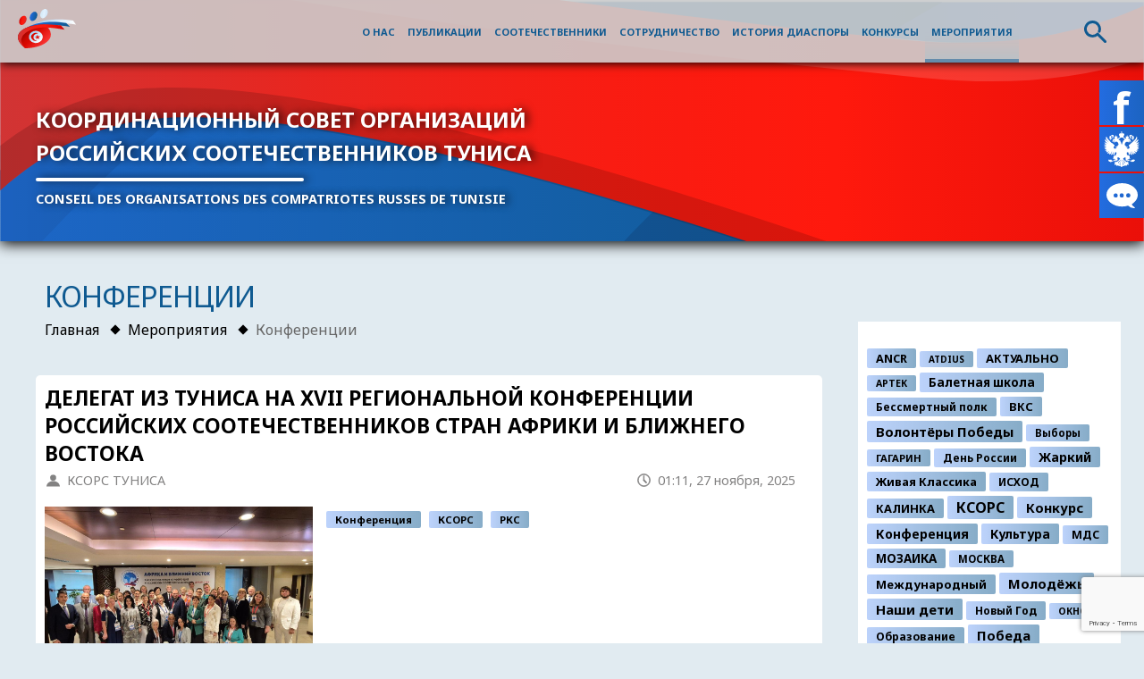

--- FILE ---
content_type: text/html; charset=UTF-8
request_url: https://ksorstn.org/category/events/conferences/
body_size: 20538
content:
<!DOCTYPE html>
<html lang="Ru-ru">

<head>
    <meta charset="UTF-8" />
    <meta name="viewport" content="height=device-height, width=device-width, initial-scale=1.0, minimum-scale=1.0">
    <meta name="theme-color" content="#CCCCCC">
    <link href="https://fonts.googleapis.com/css?family=Noto+Sans:400,400i,700&display=swap&subset=cyrillic-ext"
        rel="stylesheet" />
    <!--[if lte IE 8]>
    <link rel="stylesheet" href="https://ksorstn.org/wp-content/themes/KSORST/assets/css/notSupported.css">
    <![endif]-->
    <title>Архивы Конференции - Координационный совет организаций российских соотечественников Туниса</title>
    <meta name='robots' content='index, follow, max-image-preview:large, max-snippet:-1, max-video-preview:-1' />

	<!-- This site is optimized with the Yoast SEO plugin v18.8 - https://yoast.com/wordpress/plugins/seo/ -->
	<title>Архивы Конференции - Координационный совет организаций российских соотечественников Туниса</title>
	<link rel="canonical" href="https://ksorstn.org/category/events/conferences/" />
	<link rel="next" href="https://ksorstn.org/category/events/conferences/page/2/" />
	<meta property="og:locale" content="ru_RU" />
	<meta property="og:type" content="article" />
	<meta property="og:title" content="Архивы Конференции - Координационный совет организаций российских соотечественников Туниса" />
	<meta property="og:url" content="https://ksorstn.org/category/events/conferences/" />
	<meta property="og:site_name" content="Координационный совет организаций российских соотечественников Туниса" />
	<meta name="twitter:card" content="summary_large_image" />
	<script type="application/ld+json" class="yoast-schema-graph">{"@context":"https://schema.org","@graph":[{"@type":"WebSite","@id":"https://ksorstn.org/#website","url":"https://ksorstn.org/","name":"Координационный совет организаций российских соотечественников Туниса","description":"КСОРС ТУНИСА","potentialAction":[{"@type":"SearchAction","target":{"@type":"EntryPoint","urlTemplate":"https://ksorstn.org/?s={search_term_string}"},"query-input":"required name=search_term_string"}],"inLanguage":"ru-RU"},{"@type":"CollectionPage","@id":"https://ksorstn.org/category/events/conferences/#webpage","url":"https://ksorstn.org/category/events/conferences/","name":"Архивы Конференции - Координационный совет организаций российских соотечественников Туниса","isPartOf":{"@id":"https://ksorstn.org/#website"},"breadcrumb":{"@id":"https://ksorstn.org/category/events/conferences/#breadcrumb"},"inLanguage":"ru-RU","potentialAction":[{"@type":"ReadAction","target":["https://ksorstn.org/category/events/conferences/"]}]},{"@type":"BreadcrumbList","@id":"https://ksorstn.org/category/events/conferences/#breadcrumb","itemListElement":[{"@type":"ListItem","position":1,"name":"Главная страница","item":"https://ksorstn.org/"},{"@type":"ListItem","position":2,"name":"Мероприятия","item":"https://ksorstn.org/category/events/"},{"@type":"ListItem","position":3,"name":"Конференции"}]}]}</script>
	<!-- / Yoast SEO plugin. -->


<link rel='dns-prefetch' href='//yastatic.net' />
<link rel='dns-prefetch' href='//www.google.com' />
<link rel='dns-prefetch' href='//s.w.org' />
<link rel="alternate" type="application/rss+xml" title="Координационный совет организаций российских соотечественников Туниса &raquo; Лента рубрики Конференции" href="https://ksorstn.org/category/events/conferences/feed/" />
<script type="text/javascript">
window._wpemojiSettings = {"baseUrl":"https:\/\/s.w.org\/images\/core\/emoji\/13.1.0\/72x72\/","ext":".png","svgUrl":"https:\/\/s.w.org\/images\/core\/emoji\/13.1.0\/svg\/","svgExt":".svg","source":{"concatemoji":"https:\/\/ksorstn.org\/wp-includes\/js\/wp-emoji-release.min.js?ver=5.9.12"}};
/*! This file is auto-generated */
!function(e,a,t){var n,r,o,i=a.createElement("canvas"),p=i.getContext&&i.getContext("2d");function s(e,t){var a=String.fromCharCode;p.clearRect(0,0,i.width,i.height),p.fillText(a.apply(this,e),0,0);e=i.toDataURL();return p.clearRect(0,0,i.width,i.height),p.fillText(a.apply(this,t),0,0),e===i.toDataURL()}function c(e){var t=a.createElement("script");t.src=e,t.defer=t.type="text/javascript",a.getElementsByTagName("head")[0].appendChild(t)}for(o=Array("flag","emoji"),t.supports={everything:!0,everythingExceptFlag:!0},r=0;r<o.length;r++)t.supports[o[r]]=function(e){if(!p||!p.fillText)return!1;switch(p.textBaseline="top",p.font="600 32px Arial",e){case"flag":return s([127987,65039,8205,9895,65039],[127987,65039,8203,9895,65039])?!1:!s([55356,56826,55356,56819],[55356,56826,8203,55356,56819])&&!s([55356,57332,56128,56423,56128,56418,56128,56421,56128,56430,56128,56423,56128,56447],[55356,57332,8203,56128,56423,8203,56128,56418,8203,56128,56421,8203,56128,56430,8203,56128,56423,8203,56128,56447]);case"emoji":return!s([10084,65039,8205,55357,56613],[10084,65039,8203,55357,56613])}return!1}(o[r]),t.supports.everything=t.supports.everything&&t.supports[o[r]],"flag"!==o[r]&&(t.supports.everythingExceptFlag=t.supports.everythingExceptFlag&&t.supports[o[r]]);t.supports.everythingExceptFlag=t.supports.everythingExceptFlag&&!t.supports.flag,t.DOMReady=!1,t.readyCallback=function(){t.DOMReady=!0},t.supports.everything||(n=function(){t.readyCallback()},a.addEventListener?(a.addEventListener("DOMContentLoaded",n,!1),e.addEventListener("load",n,!1)):(e.attachEvent("onload",n),a.attachEvent("onreadystatechange",function(){"complete"===a.readyState&&t.readyCallback()})),(n=t.source||{}).concatemoji?c(n.concatemoji):n.wpemoji&&n.twemoji&&(c(n.twemoji),c(n.wpemoji)))}(window,document,window._wpemojiSettings);
</script>
<style type="text/css">
img.wp-smiley,
img.emoji {
	display: inline !important;
	border: none !important;
	box-shadow: none !important;
	height: 1em !important;
	width: 1em !important;
	margin: 0 0.07em !important;
	vertical-align: -0.1em !important;
	background: none !important;
	padding: 0 !important;
}
</style>
	<link rel='stylesheet' id='wp-block-library-css'  href='https://ksorstn.org/wp-includes/css/dist/block-library/style.min.css?ver=5.9.12' type='text/css' media='all' />
<style id='global-styles-inline-css' type='text/css'>
body{--wp--preset--color--black: #000000;--wp--preset--color--cyan-bluish-gray: #abb8c3;--wp--preset--color--white: #ffffff;--wp--preset--color--pale-pink: #f78da7;--wp--preset--color--vivid-red: #cf2e2e;--wp--preset--color--luminous-vivid-orange: #ff6900;--wp--preset--color--luminous-vivid-amber: #fcb900;--wp--preset--color--light-green-cyan: #7bdcb5;--wp--preset--color--vivid-green-cyan: #00d084;--wp--preset--color--pale-cyan-blue: #8ed1fc;--wp--preset--color--vivid-cyan-blue: #0693e3;--wp--preset--color--vivid-purple: #9b51e0;--wp--preset--gradient--vivid-cyan-blue-to-vivid-purple: linear-gradient(135deg,rgba(6,147,227,1) 0%,rgb(155,81,224) 100%);--wp--preset--gradient--light-green-cyan-to-vivid-green-cyan: linear-gradient(135deg,rgb(122,220,180) 0%,rgb(0,208,130) 100%);--wp--preset--gradient--luminous-vivid-amber-to-luminous-vivid-orange: linear-gradient(135deg,rgba(252,185,0,1) 0%,rgba(255,105,0,1) 100%);--wp--preset--gradient--luminous-vivid-orange-to-vivid-red: linear-gradient(135deg,rgba(255,105,0,1) 0%,rgb(207,46,46) 100%);--wp--preset--gradient--very-light-gray-to-cyan-bluish-gray: linear-gradient(135deg,rgb(238,238,238) 0%,rgb(169,184,195) 100%);--wp--preset--gradient--cool-to-warm-spectrum: linear-gradient(135deg,rgb(74,234,220) 0%,rgb(151,120,209) 20%,rgb(207,42,186) 40%,rgb(238,44,130) 60%,rgb(251,105,98) 80%,rgb(254,248,76) 100%);--wp--preset--gradient--blush-light-purple: linear-gradient(135deg,rgb(255,206,236) 0%,rgb(152,150,240) 100%);--wp--preset--gradient--blush-bordeaux: linear-gradient(135deg,rgb(254,205,165) 0%,rgb(254,45,45) 50%,rgb(107,0,62) 100%);--wp--preset--gradient--luminous-dusk: linear-gradient(135deg,rgb(255,203,112) 0%,rgb(199,81,192) 50%,rgb(65,88,208) 100%);--wp--preset--gradient--pale-ocean: linear-gradient(135deg,rgb(255,245,203) 0%,rgb(182,227,212) 50%,rgb(51,167,181) 100%);--wp--preset--gradient--electric-grass: linear-gradient(135deg,rgb(202,248,128) 0%,rgb(113,206,126) 100%);--wp--preset--gradient--midnight: linear-gradient(135deg,rgb(2,3,129) 0%,rgb(40,116,252) 100%);--wp--preset--duotone--dark-grayscale: url('#wp-duotone-dark-grayscale');--wp--preset--duotone--grayscale: url('#wp-duotone-grayscale');--wp--preset--duotone--purple-yellow: url('#wp-duotone-purple-yellow');--wp--preset--duotone--blue-red: url('#wp-duotone-blue-red');--wp--preset--duotone--midnight: url('#wp-duotone-midnight');--wp--preset--duotone--magenta-yellow: url('#wp-duotone-magenta-yellow');--wp--preset--duotone--purple-green: url('#wp-duotone-purple-green');--wp--preset--duotone--blue-orange: url('#wp-duotone-blue-orange');--wp--preset--font-size--small: 13px;--wp--preset--font-size--medium: 20px;--wp--preset--font-size--large: 36px;--wp--preset--font-size--x-large: 42px;}.has-black-color{color: var(--wp--preset--color--black) !important;}.has-cyan-bluish-gray-color{color: var(--wp--preset--color--cyan-bluish-gray) !important;}.has-white-color{color: var(--wp--preset--color--white) !important;}.has-pale-pink-color{color: var(--wp--preset--color--pale-pink) !important;}.has-vivid-red-color{color: var(--wp--preset--color--vivid-red) !important;}.has-luminous-vivid-orange-color{color: var(--wp--preset--color--luminous-vivid-orange) !important;}.has-luminous-vivid-amber-color{color: var(--wp--preset--color--luminous-vivid-amber) !important;}.has-light-green-cyan-color{color: var(--wp--preset--color--light-green-cyan) !important;}.has-vivid-green-cyan-color{color: var(--wp--preset--color--vivid-green-cyan) !important;}.has-pale-cyan-blue-color{color: var(--wp--preset--color--pale-cyan-blue) !important;}.has-vivid-cyan-blue-color{color: var(--wp--preset--color--vivid-cyan-blue) !important;}.has-vivid-purple-color{color: var(--wp--preset--color--vivid-purple) !important;}.has-black-background-color{background-color: var(--wp--preset--color--black) !important;}.has-cyan-bluish-gray-background-color{background-color: var(--wp--preset--color--cyan-bluish-gray) !important;}.has-white-background-color{background-color: var(--wp--preset--color--white) !important;}.has-pale-pink-background-color{background-color: var(--wp--preset--color--pale-pink) !important;}.has-vivid-red-background-color{background-color: var(--wp--preset--color--vivid-red) !important;}.has-luminous-vivid-orange-background-color{background-color: var(--wp--preset--color--luminous-vivid-orange) !important;}.has-luminous-vivid-amber-background-color{background-color: var(--wp--preset--color--luminous-vivid-amber) !important;}.has-light-green-cyan-background-color{background-color: var(--wp--preset--color--light-green-cyan) !important;}.has-vivid-green-cyan-background-color{background-color: var(--wp--preset--color--vivid-green-cyan) !important;}.has-pale-cyan-blue-background-color{background-color: var(--wp--preset--color--pale-cyan-blue) !important;}.has-vivid-cyan-blue-background-color{background-color: var(--wp--preset--color--vivid-cyan-blue) !important;}.has-vivid-purple-background-color{background-color: var(--wp--preset--color--vivid-purple) !important;}.has-black-border-color{border-color: var(--wp--preset--color--black) !important;}.has-cyan-bluish-gray-border-color{border-color: var(--wp--preset--color--cyan-bluish-gray) !important;}.has-white-border-color{border-color: var(--wp--preset--color--white) !important;}.has-pale-pink-border-color{border-color: var(--wp--preset--color--pale-pink) !important;}.has-vivid-red-border-color{border-color: var(--wp--preset--color--vivid-red) !important;}.has-luminous-vivid-orange-border-color{border-color: var(--wp--preset--color--luminous-vivid-orange) !important;}.has-luminous-vivid-amber-border-color{border-color: var(--wp--preset--color--luminous-vivid-amber) !important;}.has-light-green-cyan-border-color{border-color: var(--wp--preset--color--light-green-cyan) !important;}.has-vivid-green-cyan-border-color{border-color: var(--wp--preset--color--vivid-green-cyan) !important;}.has-pale-cyan-blue-border-color{border-color: var(--wp--preset--color--pale-cyan-blue) !important;}.has-vivid-cyan-blue-border-color{border-color: var(--wp--preset--color--vivid-cyan-blue) !important;}.has-vivid-purple-border-color{border-color: var(--wp--preset--color--vivid-purple) !important;}.has-vivid-cyan-blue-to-vivid-purple-gradient-background{background: var(--wp--preset--gradient--vivid-cyan-blue-to-vivid-purple) !important;}.has-light-green-cyan-to-vivid-green-cyan-gradient-background{background: var(--wp--preset--gradient--light-green-cyan-to-vivid-green-cyan) !important;}.has-luminous-vivid-amber-to-luminous-vivid-orange-gradient-background{background: var(--wp--preset--gradient--luminous-vivid-amber-to-luminous-vivid-orange) !important;}.has-luminous-vivid-orange-to-vivid-red-gradient-background{background: var(--wp--preset--gradient--luminous-vivid-orange-to-vivid-red) !important;}.has-very-light-gray-to-cyan-bluish-gray-gradient-background{background: var(--wp--preset--gradient--very-light-gray-to-cyan-bluish-gray) !important;}.has-cool-to-warm-spectrum-gradient-background{background: var(--wp--preset--gradient--cool-to-warm-spectrum) !important;}.has-blush-light-purple-gradient-background{background: var(--wp--preset--gradient--blush-light-purple) !important;}.has-blush-bordeaux-gradient-background{background: var(--wp--preset--gradient--blush-bordeaux) !important;}.has-luminous-dusk-gradient-background{background: var(--wp--preset--gradient--luminous-dusk) !important;}.has-pale-ocean-gradient-background{background: var(--wp--preset--gradient--pale-ocean) !important;}.has-electric-grass-gradient-background{background: var(--wp--preset--gradient--electric-grass) !important;}.has-midnight-gradient-background{background: var(--wp--preset--gradient--midnight) !important;}.has-small-font-size{font-size: var(--wp--preset--font-size--small) !important;}.has-medium-font-size{font-size: var(--wp--preset--font-size--medium) !important;}.has-large-font-size{font-size: var(--wp--preset--font-size--large) !important;}.has-x-large-font-size{font-size: var(--wp--preset--font-size--x-large) !important;}
</style>
<link rel='stylesheet' id='contact-form-7-css'  href='https://ksorstn.org/wp-content/plugins/contact-form-7/includes/css/styles.css?ver=5.5.6' type='text/css' media='all' />
<link rel='stylesheet' id='style-css'  href='https://ksorstn.org/wp-content/themes/KSORST/style.css?ver=5.9.12' type='text/css' media='all' />
<link rel='stylesheet' id='carousel_style-css'  href='https://ksorstn.org/wp-content/themes/KSORST/assets/css/splide-core.min.css?ver=5.9.12' type='text/css' media='all' />
<link rel='stylesheet' id='style.css-css'  href='https://ksorstn.org/wp-content/themes/KSORST/assets/css/style.min.css?ver=5.9.12' type='text/css' media='all' />
<link rel='stylesheet' id='outdatedBrowsers-css'  href='https://ksorstn.org/wp-content/themes/KSORST/assets/css/outdatedbrowser.min.css?ver=5.9.12' type='text/css' media='all' />
<style id='akismet-widget-style-inline-css' type='text/css'>

			.a-stats {
				--akismet-color-mid-green: #357b49;
				--akismet-color-white: #fff;
				--akismet-color-light-grey: #f6f7f7;

				max-width: 350px;
				width: auto;
			}

			.a-stats * {
				all: unset;
				box-sizing: border-box;
			}

			.a-stats strong {
				font-weight: 600;
			}

			.a-stats a.a-stats__link,
			.a-stats a.a-stats__link:visited,
			.a-stats a.a-stats__link:active {
				background: var(--akismet-color-mid-green);
				border: none;
				box-shadow: none;
				border-radius: 8px;
				color: var(--akismet-color-white);
				cursor: pointer;
				display: block;
				font-family: -apple-system, BlinkMacSystemFont, 'Segoe UI', 'Roboto', 'Oxygen-Sans', 'Ubuntu', 'Cantarell', 'Helvetica Neue', sans-serif;
				font-weight: 500;
				padding: 12px;
				text-align: center;
				text-decoration: none;
				transition: all 0.2s ease;
			}

			/* Extra specificity to deal with TwentyTwentyOne focus style */
			.widget .a-stats a.a-stats__link:focus {
				background: var(--akismet-color-mid-green);
				color: var(--akismet-color-white);
				text-decoration: none;
			}

			.a-stats a.a-stats__link:hover {
				filter: brightness(110%);
				box-shadow: 0 4px 12px rgba(0, 0, 0, 0.06), 0 0 2px rgba(0, 0, 0, 0.16);
			}

			.a-stats .count {
				color: var(--akismet-color-white);
				display: block;
				font-size: 1.5em;
				line-height: 1.4;
				padding: 0 13px;
				white-space: nowrap;
			}
		
</style>
<link rel='stylesheet' id='wp-featherlight-css'  href='https://ksorstn.org/wp-content/plugins/wp-featherlight/css/wp-featherlight.min.css?ver=1.3.4' type='text/css' media='all' />
<script type='text/javascript' src='https://ksorstn.org/wp-includes/js/jquery/jquery.min.js?ver=3.6.0' id='jquery-core-js'></script>
<script type='text/javascript' src='https://ksorstn.org/wp-includes/js/jquery/jquery-migrate.min.js?ver=3.3.2' id='jquery-migrate-js'></script>
<script type='text/javascript' async src='//yastatic.net/share2/share.js' id='yshare-share-js'></script>
<script type='text/javascript' src='https://ksorstn.org/wp-content/themes/KSORST/assets/js/outdatedbrowser.min.js?ver=1' id='outdated_browsers-js'></script>
<link rel="https://api.w.org/" href="https://ksorstn.org/wp-json/" /><link rel="alternate" type="application/json" href="https://ksorstn.org/wp-json/wp/v2/categories/16" /><link rel="EditURI" type="application/rsd+xml" title="RSD" href="https://ksorstn.org/xmlrpc.php?rsd" />
<link rel="wlwmanifest" type="application/wlwmanifest+xml" href="https://ksorstn.org/wp-includes/wlwmanifest.xml" /> 
<meta name="generator" content="WordPress 5.9.12" />
<style>
.ya-share2__link{border: none!important;box-shadow:none!important;}
.ya-share2__container {display: inline-block;}
.ya-share2__list{padding: 0!important;margin: 0!important;}
.ya-share2__item {padding: 0!important;background:none!important;}
.ya-share2__container_size_m .ya-share2__item {margin: 0px 4px 4px 0!important;}
.ya-share2__container_size_m .ya-share2__icon {height: 32px!important;width: 32px!important;background-size: 32px 32px!important;}
.ya-share2__container_size_m .ya-share2__counter, .ya-share2__icon_more:before,.ya-share2__container_size_m .ya-share2__title {font-size: 14px!important;line-height: 32px!important;}.ya-share2__container_size_m .ya-share2__popup_direction_bottom {top: 36px!important;}
</style>
<link rel="icon" href="https://ksorstn.org/wp-content/uploads/2020/06/logo.svg" sizes="32x32" />
<link rel="icon" href="https://ksorstn.org/wp-content/uploads/2020/06/logo.svg" sizes="192x192" />
<link rel="apple-touch-icon" href="https://ksorstn.org/wp-content/uploads/2020/06/logo.svg" />
<meta name="msapplication-TileImage" content="https://ksorstn.org/wp-content/uploads/2020/06/logo.svg" />
		<style type="text/css" id="wp-custom-css">
			.immortal_regiment-template-default .content-area p {
	color: #fff
}

.widget_mailpoet_form .mailpoet_paragraph {
	display: flex;
}

.widget_mailpoet_form .mailpoet_paragraph input {
	flex: 1 1 100%;
}

.widget_mailpoet_form .mailpoet_paragraph input::placeholder {
	color: #eee;
}		</style>
		
</head>

<body class="archive category category-conferences category-16 wp-custom-logo inner-page wp-featherlight-captions">
    <div id="page-preloader" class="preloader-wrapper">
        <div class="preloader c-1"></div>
        <div class="preloader c-2"></div>
        <div class="preloader c-3"></div>
        <div class='preloader-logo' style="background-image: url(https://ksorstn.org/wp-content/uploads/2020/06/logo.svg);">
        </div>
    </div>

    <div role="presentation" class="colour-overlay"></div>

    <div role="presentaiton" id="#top" class="header-background-container">
        <div class="box"
            style="background-image: url( https://ksorstn.org/wp-content/themes/KSORST/assets/svg/header-background.svg ); height:750px; ">
        </div>
    </div>

    <header class="main-header">
        <h1 class="main-heading-russian responsive"
            style="color: #;">
            Координационный совет организаций российских соотечественников Туниса            <span class="heading-separator"
                style="background-color: #;"></span>
            <span class="alt-main-heading"> Conseil des organisations des compatriotes Russes de Tunisie</span>
        </h1>
        <nav class="main-navigation">
            <div class="navigation-container">
                <div class="logo-container">
                    <a class="logo active" href="https://ksorstn.org ">
                        <img width="44" height="44" src="https://ksorstn.org/wp-content/uploads/2020/06/logo.svg" class="custom-logo" alt="Логотип организации" loading="lazy" itemprop="logo" />                        <span>
                            КСОРС<br><b>ТУНИСА                            </b></span></a>
                </div>

                <ul id="menu" class="menu"><li id="menu-item-51" class="menu-item menu-item-type-post_type menu-item-object-page menu-item-has-children menu-item-51"><a href="https://ksorstn.org/o-nas/">О НАС</a>
<ul class="sub-menu">
	<li id="menu-item-5359" class="menu-item menu-item-type-post_type menu-item-object-page menu-item-5359"><a href="https://ksorstn.org/dokumenty-ksors/">Документы КСОРС</a></li>
	<li id="menu-item-54" class="menu-item menu-item-type-post_type menu-item-object-page menu-item-54"><a href="https://ksorstn.org/o-nas/ancr/">ANCR-Жаркий</a></li>
	<li id="menu-item-53" class="menu-item menu-item-type-post_type menu-item-object-page menu-item-53"><a href="https://ksorstn.org/o-nas/kalinka/">Клуб Калинка</a></li>
	<li id="menu-item-3548" class="menu-item menu-item-type-post_type menu-item-object-page menu-item-3548"><a href="https://ksorstn.org/o-nas/baletnay-shkola-sergey-dygileva/">Балетная школа</a></li>
	<li id="menu-item-3203" class="menu-item menu-item-type-post_type menu-item-object-page menu-item-3203"><a target="_blank" rel="noopener" href="https://ksorstn.org/volontery-pobedy-v-tunise/">Волонтёры Победы</a></li>
	<li id="menu-item-620" class="menu-item menu-item-type-post_type menu-item-object-page menu-item-620"><a href="https://ksorstn.org/o-nas/molodej/">Молодёжь</a></li>
</ul>
</li>
<li id="menu-item-11" class="menu-item menu-item-type-taxonomy menu-item-object-category menu-item-has-children menu-item-11"><a href="https://ksorstn.org/category/publications/">Публикации</a>
<ul class="sub-menu">
	<li id="menu-item-8467" class="menu-item menu-item-type-taxonomy menu-item-object-category menu-item-8467"><a href="https://ksorstn.org/category/contests/media-creative/">МедиаТворчество</a></li>
	<li id="menu-item-3617" class="menu-item menu-item-type-taxonomy menu-item-object-category menu-item-3617"><a href="https://ksorstn.org/category/publications/novosti-iz-rossii/">НОВОСТИ ИЗ РОССИИ</a></li>
	<li id="menu-item-5805" class="menu-item menu-item-type-taxonomy menu-item-object-category menu-item-5805"><a href="https://ksorstn.org/category/publications/baletnaia-shkola/">БАЛЕТНАЯ ШКОЛА</a></li>
	<li id="menu-item-27" class="menu-item menu-item-type-taxonomy menu-item-object-category menu-item-27"><a href="https://ksorstn.org/category/victory/volontery_pobedy/">Волонтеры Победы</a></li>
	<li id="menu-item-590" class="menu-item menu-item-type-taxonomy menu-item-object-category menu-item-590"><a href="https://ksorstn.org/category/publications/ansr/">ANCR</a></li>
	<li id="menu-item-591" class="menu-item menu-item-type-taxonomy menu-item-object-category menu-item-591"><a href="https://ksorstn.org/category/publications/mozaika/">Русская школа «МОЗАИКА»</a></li>
	<li id="menu-item-6847" class="menu-item menu-item-type-taxonomy menu-item-object-category menu-item-6847"><a href="https://ksorstn.org/category/publications/kalinka/">КАЛИНКА</a></li>
	<li id="menu-item-769" class="menu-item menu-item-type-taxonomy menu-item-object-category menu-item-769"><a href="https://ksorstn.org/category/publications/molodej/">Молодёжь</a></li>
</ul>
</li>
<li id="menu-item-6" class="menu-item menu-item-type-taxonomy menu-item-object-category menu-item-has-children menu-item-6"><a href="https://ksorstn.org/category/sootechestvenniki/">СООТЕЧЕСТВЕННИКИ</a>
<ul class="sub-menu">
	<li id="menu-item-38" class="menu-item menu-item-type-post_type_archive menu-item-object-immortal_regiment menu-item-38"><a href="https://ksorstn.org/immortal_regiment/">Бессмертный полк</a></li>
	<li id="menu-item-3528" class="menu-item menu-item-type-post_type menu-item-object-page menu-item-3528"><a href="https://ksorstn.org/za-prava-sootechestvennikov/">ЗА ПРАВА  соотечественников</a></li>
	<li id="menu-item-845" class="menu-item menu-item-type-post_type menu-item-object-page menu-item-845"><a href="https://ksorstn.org/posolstvo/">Посольство</a></li>
	<li id="menu-item-785" class="menu-item menu-item-type-post_type menu-item-object-page menu-item-785"><a href="https://ksorstn.org/konsulstvo/">Консульские услуги</a></li>
	<li id="menu-item-861" class="menu-item menu-item-type-post_type menu-item-object-page menu-item-861"><a href="https://ksorstn.org/rossotrudnichestvo-tunise/">РЦНК в Тунисе</a></li>
	<li id="menu-item-2945" class="menu-item menu-item-type-taxonomy menu-item-object-category menu-item-2945"><a href="https://ksorstn.org/category/sootechestvenniki/vks/">ВКС</a></li>
</ul>
</li>
<li id="menu-item-5611" class="menu-item menu-item-type-taxonomy menu-item-object-category menu-item-has-children menu-item-5611"><a title="СОТРУДНИЧЕСТВО" href="https://ksorstn.org/category/sotrudnichestvo/">СОТРУДНИЧЕСТВО</a>
<ul class="sub-menu">
	<li id="menu-item-8312" class="menu-item menu-item-type-taxonomy menu-item-object-category menu-item-8312"><a href="https://ksorstn.org/category/sotrudnichestvo/vdohnovenie/">АНО ЦРТИ «ВДОХНОВЕНИЕ»</a></li>
	<li id="menu-item-7026" class="menu-item menu-item-type-post_type menu-item-object-page menu-item-7026"><a href="https://ksorstn.org/ao-oez-ppt-alabuga/">АО ОЭЗ ППТ «Алабуга»</a></li>
	<li id="menu-item-7619" class="menu-item menu-item-type-post_type menu-item-object-page menu-item-7619"><a href="https://ksorstn.org/social-marketplace-v-tunise/">АНО Центр качества &#171;ОКНО&#187;</a></li>
</ul>
</li>
<li id="menu-item-1116" class="menu-item menu-item-type-post_type menu-item-object-page menu-item-has-children menu-item-1116"><a href="https://ksorstn.org/istoria-diaspora/">История диаспоры</a>
<ul class="sub-menu">
	<li id="menu-item-1280" class="menu-item menu-item-type-post_type menu-item-object-page menu-item-1280"><a href="https://ksorstn.org/istoria-diaspora/anastasia-shirinskaia/">Анастасия Ширинская</a></li>
	<li id="menu-item-383" class="menu-item menu-item-type-post_type menu-item-object-page menu-item-383"><a href="https://ksorstn.org/russkaia_tcerkov/">Русская Церковь</a></li>
	<li id="menu-item-14" class="menu-item menu-item-type-taxonomy menu-item-object-category menu-item-14"><a href="https://ksorstn.org/category/diaspora_history/exodus/">Исход</a></li>
</ul>
</li>
<li id="menu-item-16" class="menu-item menu-item-type-taxonomy menu-item-object-category menu-item-has-children menu-item-16"><a href="https://ksorstn.org/category/contests/">Конкурсы</a>
<ul class="sub-menu">
	<li id="menu-item-20" class="menu-item menu-item-type-taxonomy menu-item-object-category menu-item-20"><a href="https://ksorstn.org/category/contests/media-creative/">МедиаТворчество</a></li>
	<li id="menu-item-18" class="menu-item menu-item-type-taxonomy menu-item-object-category menu-item-18"><a href="https://ksorstn.org/category/contests/jivaya_klassika/">Живая классика</a></li>
	<li id="menu-item-8613" class="menu-item menu-item-type-post_type menu-item-object-page menu-item-8613"><a href="https://ksorstn.org/rasskaji-miru-o-rodine/">Расскажи миру о своей Родине</a></li>
	<li id="menu-item-6425" class="menu-item menu-item-type-taxonomy menu-item-object-category menu-item-6425"><a href="https://ksorstn.org/category/contests/krym-v-istorii-russkogo-mira/">Крым в истории Русского мира</a></li>
	<li id="menu-item-17" class="menu-item menu-item-type-taxonomy menu-item-object-category menu-item-17"><a href="https://ksorstn.org/category/contests/artek/">Артек</a></li>
	<li id="menu-item-19" class="menu-item menu-item-type-taxonomy menu-item-object-category menu-item-19"><a href="https://ksorstn.org/category/contests/olimpiady/">Олимпиады</a></li>
</ul>
</li>
<li id="menu-item-21" class="menu-item menu-item-type-taxonomy menu-item-object-category current-category-ancestor current-menu-ancestor current-menu-parent current-category-parent menu-item-has-children menu-item-21"><a href="https://ksorstn.org/category/events/">Мероприятия</a>
<ul class="sub-menu">
	<li id="menu-item-26" class="menu-item menu-item-type-taxonomy menu-item-object-category menu-item-has-children menu-item-26"><a href="https://ksorstn.org/category/victory/">Победа</a></li>
	<li id="menu-item-22" class="menu-item menu-item-type-taxonomy menu-item-object-category menu-item-22"><a href="https://ksorstn.org/category/events/russky_jazik/">Русский язык</a></li>
	<li id="menu-item-23" class="menu-item menu-item-type-taxonomy menu-item-object-category current-menu-item menu-item-23"><a href="https://ksorstn.org/category/events/conferences/" aria-current="page">Конференции</a></li>
	<li id="menu-item-24" class="menu-item menu-item-type-taxonomy menu-item-object-category menu-item-24"><a href="https://ksorstn.org/category/events/maslenitsa/">Масленица</a></li>
	<li id="menu-item-25" class="menu-item menu-item-type-taxonomy menu-item-object-category menu-item-25"><a href="https://ksorstn.org/category/events/novyj_god/">Новый год</a></li>
</ul>
</li>
</ul>

                <div class="buttons-container">
                    <button role="button" class="side-nav-btn" aria-label="Показать меню"><span></span></button>
                    <button role="button" class="search-toggle-btn" aria-label="Показать меню"><span></span></button>
                </div>

            </div>
        </nav>
        <div role="search" id="search" class="search-wrapper">
                <form class="search-form" method="POST" action="https://ksorstn.org/">
        <label class="visually-hidden" for="search-form" aria-hidden="true">Поиск</label>
        <input role="searchbox" type="search" name="s" value="" id="search-field"
            placeholder="Поик по сайту" autocomplete="off" aria-autocomplete="none">
        <button role="button" type="submit" class="search-submit-btn" aria-label="Отправить"></button>
        <button role="button" class="search-clean-btn" aria-label="Очистить поле ввода"></button>
    </form>

    <div class="result-search">
        <div class="search-preloader"></div>
        <div class="result-search-list"></div>
    </div>        </div>
        <div class="sticky-buttons touch-devices">
            <div role="link" class="facebook-stick-btn" tabindex="0"><a href="https://www.facebook.com/ksorstun"
                    tabindex="-1" target="_blank"><span class="stick-button-text">Перейти</span></a>
            </div>
            <div role="button" class="useful-links-stick-btn" tabindex="0"><a href="#0" tabindex="-1"><span
                        class="stick-button-text"><span>Полезные</span><br><span>сайты</span></span></a>
            </div>
            <div role="button" class="feedback-stick-btn" tabindex="0"><a href="#0" tabindex="-1"><span
                        class="stick-button-text"><span>Обратная</span><br><span>связь</span></span></a>
            </div>
        </div>
        <a class="scroll-up-link" href="#top" title="Вверх"><svg viewBox="0 0 50 50" xmlns="http://www.w3.org/2000/svg">
                <polygon points="25 18.65 17.53 23.65 17.53 23.65 0 35.37 0 45.36 25 28.64 50 45.35 50 35.36" />
                <polygon points="25 0 17.53 4.99 17.53 5 0 16.72 0 26.7 25 9.99 50 26.7 50 16.71" />
            </svg></a>
    </header>
    <section class="feedback-modal" aria-modal="false">
        <button role="button" class="feedback-close"></button>
        <h3>Напишите нам</h3>
        <div role="form" class="wpcf7" id="wpcf7-f3-o1" lang="ru-RU" dir="ltr">
<div class="screen-reader-response"><p role="status" aria-live="polite" aria-atomic="true"></p> <ul></ul></div>
<form action="/category/events/conferences/#wpcf7-f3-o1" method="post" class="wpcf7-form init" novalidate="novalidate" data-status="init">
<div style="display: none;">
<input type="hidden" name="_wpcf7" value="3" />
<input type="hidden" name="_wpcf7_version" value="5.5.6" />
<input type="hidden" name="_wpcf7_locale" value="ru_RU" />
<input type="hidden" name="_wpcf7_unit_tag" value="wpcf7-f3-o1" />
<input type="hidden" name="_wpcf7_container_post" value="0" />
<input type="hidden" name="_wpcf7_posted_data_hash" value="" />
<input type="hidden" name="_wpcf7_recaptcha_response" value="" />
</div>
<p><label class="visually-hidden" aria-hidden="true" for="yourName">Ваше Имя:</label><br />
<span class="wpcf7-form-control-wrap yourName"><input type="text" name="yourName" value="" size="40" class="wpcf7-form-control wpcf7-text wpcf7-validates-as-required" id="yourName" aria-required="true" aria-invalid="false" placeholder="Ваше имя" /></span></p>
<p><label class="visually-hidden" aria-hidden="true" for="yourEmail">Ваш E-mail: </label><br />
<span class="wpcf7-form-control-wrap yourEmail"><input type="email" name="yourEmail" value="" size="40" class="wpcf7-form-control wpcf7-text wpcf7-email wpcf7-validates-as-email" id="yourEmail" aria-invalid="false" placeholder="Ваш E-mail" /></span></p>
<p><label class="visually-hidden" aria-hidden="true" for="subject">Тема</label><br />
<span class="wpcf7-form-control-wrap subject"><input type="text" name="subject" value="" size="40" class="wpcf7-form-control wpcf7-text" id="subject" aria-invalid="false" placeholder="Тема" /></span></p>
<p><label class="visually-hidden" aria-hidden="true" for="yourMessage">Ваше сообщение</label><br />
<span class="wpcf7-form-control-wrap yourMessage"><textarea name="yourMessage" cols="40" rows="10" class="wpcf7-form-control wpcf7-textarea" id="yourMessage" aria-invalid="false" placeholder="Ваше сообщение"></textarea></span></p>
<p>

                            <span class="wpcf7-form-control-wrap newsletter">
            <span class="wpcf7-form-control wpcf7-mailpoetsignup">
                <label class="wpcf7-list-label">
                <input type="checkbox"
                       name="newsletter[]" value="Подписчики"
                       id="newsletter"
				 checked='checked'                />Подписатся на нашу рассылку                    <input type="hidden" name="fieldVal"  value="3"
                </label>
                <br/>
                </span>

                </span>

            </p>
<p><input type="submit" value="Отправить" class="wpcf7-form-control has-spinner wpcf7-submit" /></p>
<p style="display: none !important;" class="akismet-fields-container" data-prefix="_wpcf7_ak_"><label>&#916;<textarea name="_wpcf7_ak_hp_textarea" cols="45" rows="8" maxlength="100"></textarea></label><input type="hidden" id="ak_js_1" name="_wpcf7_ak_js" value="66"/><script>document.getElementById( "ak_js_1" ).setAttribute( "value", ( new Date() ).getTime() );</script></p><div class="wpcf7-response-output" aria-hidden="true"></div></form></div>    </section>
    <section class="useful-links" aria-modal="false">
        <h3 class="visually-hidden" aria-hidden="true">Полезные ссылки</h3>
        <button role="button" class="useful-links-close"></button>
        <ul id="useful-links-list" class="useful-links-list"><li id="menu-item-134" class="menu-item menu-item-type-custom menu-item-object-custom menu-item-134"><a target="_blank" rel="nofollow" href="http://kremlin.ru/">Президент Российской Федерации</a></li>
<li id="menu-item-135" class="menu-item menu-item-type-custom menu-item-object-custom menu-item-135"><a target="_blank" rel="nofollow" href="https://www.mid.ru/">Министерство иностранных дел Российской Федерации</a></li>
<li id="menu-item-136" class="menu-item menu-item-type-custom menu-item-object-custom menu-item-136"><a target="_blank" rel="nofollow" href="https://tunisie.mid.ru/ru/">Посольство Российской Федерации в Тунисской Республике</a></li>
<li id="menu-item-137" class="menu-item menu-item-type-custom menu-item-object-custom menu-item-137"><a target="_blank" rel="nofollow" href="http://tun.rs.gov.ru/ru">Россотрудничество в Тунисской Республике</a></li>
<li id="menu-item-138" class="menu-item menu-item-type-custom menu-item-object-custom menu-item-138"><a target="_blank" rel="nofollow" href="http://ombudsmanrf.org/">Уполномоченный по правам в Российской Федерации</a></li>
<li id="menu-item-264" class="menu-item menu-item-type-custom menu-item-object-custom menu-item-264"><a target="_blank" rel="nofollow" href="http://vksrs.com/">Всемирный координационный совет российских соотечественников, проживающих за рубежом</a></li>
</ul>    </section>
<div class="content-box">
    <main class="inner-page-content">
        <h2><span>Конференции</span></h2>
        <div class="breadcrumb">
            <div class="kama_breadcrumbs" itemscope itemtype="http://schema.org/BreadcrumbList"><span itemprop="itemListElement" itemscope itemtype="http://schema.org/ListItem"><a href="https://ksorstn.org" itemprop="item"><span itemprop="name"><span>Главная</span></span></a></span><span class="kb_sep"> </span>
<span itemprop="itemListElement" itemscope itemtype="http://schema.org/ListItem"><a href="https://ksorstn.org/category/events/" itemprop="item"><span itemprop="name">Мероприятия</span></a></span><span class="kb_sep"> </span>
<span class="kb_title">Конференции</span></div>        </div>

        <div class="inner-page-articles">
                                    
            <article class="inner-page-article">
                <div class="box">
                    <h3><a href="https://ksorstn.org/delegat-iz-tunisa-konferencii-rks-dubai/"
                            title="Перейти на Делегат из Туниса на XVII Региональной конференции российских соотечественников стран Африки и Ближнего Востока">Делегат из Туниса на XVII Региональной конференции российских соотечественников стран Африки и Ближнего Востока</a></h3>
                    <div class="article-metadata"><span aria-label="Имя публиковавшего"
                            class="admin-name">КСОРС ТУНИСА</span><span aria-label="Дата публикации"
                            class="date-time">01:11, 27 ноября, 2025</span>
                    </div>
                </div>
                <div class="thumb_tag-wrapper">
                    <div class="thumbnail-box">
                        <figure role="img" class="r-3-2"><img class="img-bg visually-hidden" src="https://ksorstn.org/wp-content/uploads/2025/11/587690565_855121793562982_3176504735562932644_n.jpg" alt="Делегат из Туниса на XVII Региональной конференции российских соотечественников стран Африки и Ближнего Востока" aria-hidden="true"></figure>
                        <a class="r-3-2" href="https://ksorstn.org/delegat-iz-tunisa-konferencii-rks-dubai/"
                            title="Перейти на Делегат из Туниса на XVII Региональной конференции российских соотечественников стран Африки и Ближнего Востока"></a>
                    </div>
                    <div class="post-tags"><a href="https://ksorstn.org/tag/%d0%ba%d0%be%d0%bd%d1%84%d0%b5%d1%80%d0%b5%d0%bd%d1%86%d0%b8%d1%8f/" rel="tag">Конференция</a> <a href="https://ksorstn.org/tag/ksors/" rel="tag">КСОРС</a> <a href="https://ksorstn.org/tag/%d1%80%d0%ba%d1%81/" rel="tag">РКС</a></div>                </div>
                <p>22–23 ноября 2025 года в Дубае (Объединённые Арабские Эмираты) состоялась XVII Региональная конференция российских соотечественников стран Африки и Ближнего Востока на тему «Наследие Великой Победы: история, культура, единство»</p>
                <div class="article-metadata"><span aria-label="Количество просмотров" class="views">
                        379 просмотров                    </span><span aria-label="Количество комментариев" class="comments">
                        Нет комментариев                    </span></div>
            </article>
                        
            <article class="inner-page-article">
                <div class="box">
                    <h3><a href="https://ksorstn.org/4-mejdunarodnaia-konferencia-proffesionalnogo-obrazovania/"
                            title="Перейти на IV Международная конференция по современным образовательным практикам в среднем профессиональном образовании">IV Международная конференция по современным образовательным практикам в среднем профессиональном образовании</a></h3>
                    <div class="article-metadata"><span aria-label="Имя публиковавшего"
                            class="admin-name">КСОРС ТУНИСА</span><span aria-label="Дата публикации"
                            class="date-time">14:27, 5 октября, 2025</span>
                    </div>
                </div>
                <div class="thumb_tag-wrapper">
                    <div class="thumbnail-box">
                        <figure role="img" class="r-3-2"><img class="img-bg visually-hidden" src="https://ksorstn.org/wp-content/uploads/2025/10/5406579998883708518.jpg" alt="IV Международная конференция по современным образовательным практикам в среднем профессиональном образовании" aria-hidden="true"></figure>
                        <a class="r-3-2" href="https://ksorstn.org/4-mejdunarodnaia-konferencia-proffesionalnogo-obrazovania/"
                            title="Перейти на IV Международная конференция по современным образовательным практикам в среднем профессиональном образовании"></a>
                    </div>
                    <div class="post-tags"><a href="https://ksorstn.org/tag/ancr/" rel="tag">ANCR</a> <a href="https://ksorstn.org/tag/%d0%ba%d0%be%d0%bd%d1%84%d0%b5%d1%80%d0%b5%d0%bd%d1%86%d0%b8%d1%8f/" rel="tag">Конференция</a> <a href="https://ksorstn.org/tag/ksors/" rel="tag">КСОРС</a></div>                </div>
                <p>Заявки принимаются до 01.12.2025 (включительно)! Приглашаем всех, кто работает или учится в системе среднего профессионального обучения (СПО), на IV международную научно-практическую конференцию &#171;Современные образовательные практики организации процесса обучения и воспитания в условиях профессиональной образовательной организации: опыт, проблемы, перспективы&#187;</p>
                <div class="article-metadata"><span aria-label="Количество просмотров" class="views">
                        1&nbsp;042 просмотров                    </span><span aria-label="Количество комментариев" class="comments">
                        Нет комментариев                    </span></div>
            </article>
                        
            <article class="inner-page-article">
                <div class="box">
                    <h3><a href="https://ksorstn.org/5-stranovaia-konferencia-ksors-tunisa/"
                            title="Перейти на V страновая конференция КСОРС Туниса">V страновая конференция КСОРС Туниса</a></h3>
                    <div class="article-metadata"><span aria-label="Имя публиковавшего"
                            class="admin-name">КСОРС ТУНИСА</span><span aria-label="Дата публикации"
                            class="date-time">00:42, 19 ноября, 2024</span>
                    </div>
                </div>
                <div class="thumb_tag-wrapper">
                    <div class="thumbnail-box">
                        <figure role="img" class="r-3-2"><img class="img-bg visually-hidden" src="https://ksorstn.org/wp-content/uploads/2024/11/WhatsApp-Image-2024-11-18-at-12.42.21.jpeg" alt="V страновая конференция КСОРС Туниса" aria-hidden="true"></figure>
                        <a class="r-3-2" href="https://ksorstn.org/5-stranovaia-konferencia-ksors-tunisa/"
                            title="Перейти на V страновая конференция КСОРС Туниса"></a>
                    </div>
                    <div class="post-tags"><a href="https://ksorstn.org/tag/%d0%ba%d0%be%d0%bd%d1%84%d0%b5%d1%80%d0%b5%d0%bd%d1%86%d0%b8%d1%8f/" rel="tag">Конференция</a> <a href="https://ksorstn.org/tag/ksors/" rel="tag">КСОРС</a></div>                </div>
                <p>17 ноября,в Тунисской республике, при поддержке Посольства РФ, состоялась V Страновая конференция Координационного Совета Организаций Российских Соотечественников проживающих в Тунисе. Тема конференции «Культура, как основа консолидации».<br />
Мероприятие проходило в гибридном офлайн-онлайн формате</p>
                <div class="article-metadata"><span aria-label="Количество просмотров" class="views">
                        808 просмотров                    </span><span aria-label="Количество комментариев" class="comments">
                        Нет комментариев                    </span></div>
            </article>
                        
            <article class="inner-page-article">
                <div class="box">
                    <h3><a href="https://ksorstn.org/4-stranovaia-konferencia-ksors-tunisa/"
                            title="Перейти на IV СТРАНОВАЯ КОНФЕРЕНЦИЯ КСОРС ТУНИСА">IV СТРАНОВАЯ КОНФЕРЕНЦИЯ КСОРС ТУНИСА</a></h3>
                    <div class="article-metadata"><span aria-label="Имя публиковавшего"
                            class="admin-name">КСОРС ТУНИСА</span><span aria-label="Дата публикации"
                            class="date-time">02:23, 30 ноября, 2023</span>
                    </div>
                </div>
                <div class="thumb_tag-wrapper">
                    <div class="thumbnail-box">
                        <figure role="img" class="r-3-2"><img class="img-bg visually-hidden" src="https://ksorstn.org/wp-content/uploads/2023/11/DSC01539.jpg" alt="IV СТРАНОВАЯ КОНФЕРЕНЦИЯ КСОРС ТУНИСА" aria-hidden="true"></figure>
                        <a class="r-3-2" href="https://ksorstn.org/4-stranovaia-konferencia-ksors-tunisa/"
                            title="Перейти на IV СТРАНОВАЯ КОНФЕРЕНЦИЯ КСОРС ТУНИСА"></a>
                    </div>
                    <div class="post-tags"><a href="https://ksorstn.org/tag/%d0%ba%d0%be%d0%bd%d1%84%d0%b5%d1%80%d0%b5%d0%bd%d1%86%d0%b8%d1%8f/" rel="tag">Конференция</a> <a href="https://ksorstn.org/tag/ksors/" rel="tag">КСОРС</a></div>                </div>
                <p>26 ноября 2023 года, в столичной гостинице «le Novotel», Координационный Совет Организаций Российских Соотечественников Туниса, при поддержке Посольства Российской Федерации провёл IV  страновую тематическую конференцию КСОРС Туниса «Соотечественники в многополярном мире».</p>
                <div class="article-metadata"><span aria-label="Количество просмотров" class="views">
                        1&nbsp;172 просмотров                    </span><span aria-label="Количество комментариев" class="comments">
                        Нет комментариев                    </span></div>
            </article>
                        
            <article class="inner-page-article">
                <div class="box">
                    <h3><a href="https://ksorstn.org/otkryta-registracia-4-konferencia-ksors-tunisa/"
                            title="Перейти на Открыта регистрация на участие в IV конференции КСОРС Туниса  «Российские соотечественники в многополярном мире»">Открыта регистрация на участие в IV конференции КСОРС Туниса  «Российские соотечественники в многополярном мире»</a></h3>
                    <div class="article-metadata"><span aria-label="Имя публиковавшего"
                            class="admin-name">КСОРС ТУНИСА</span><span aria-label="Дата публикации"
                            class="date-time">12:46, 17 октября, 2023</span>
                    </div>
                </div>
                <div class="thumb_tag-wrapper">
                    <div class="thumbnail-box">
                        <figure role="img" class="r-3-2"><img class="img-bg visually-hidden" src="https://ksorstn.org/wp-content/uploads/2023/10/sansLOGOS.png" alt="Открыта регистрация на участие в IV конференции КСОРС Туниса  «Российские соотечественники в многополярном мире»" aria-hidden="true"></figure>
                        <a class="r-3-2" href="https://ksorstn.org/otkryta-registracia-4-konferencia-ksors-tunisa/"
                            title="Перейти на Открыта регистрация на участие в IV конференции КСОРС Туниса  «Российские соотечественники в многополярном мире»"></a>
                    </div>
                    <div class="post-tags"><a href="https://ksorstn.org/tag/%d0%b0%d0%ba%d1%82%d1%83%d0%b0%d0%bb%d1%8c%d0%bd%d0%be/" rel="tag">АКТУАЛЬНО</a> <a href="https://ksorstn.org/tag/ksors/" rel="tag">КСОРС</a></div>                </div>
                <p>Уважаемые соотечественники! 26 ноября состоится ежегодная страновая тематическая конференция Координационного Совета Организаций Российских Соотечественников Туниса «Российские соотечественники в многополярном мире». Приглашаем вас принять участие в работе конференции, в качестве спикера или слушателя. Тема конференция обширна и дает возможность любому из вас рассказать о себе, поделиться своими мыслями и проектами по разным вопросам, включая образование, продвижение [&hellip;]</p>
                <div class="article-metadata"><span aria-label="Количество просмотров" class="views">
                        1&nbsp;056 просмотров                    </span><span aria-label="Количество комментариев" class="comments">
                        Нет комментариев                    </span></div>
            </article>
                        
            <article class="inner-page-article">
                <div class="box">
                    <h3><a href="https://ksorstn.org/6-molodejnaia-konferencia-v-tunise/"
                            title="Перейти на Молодежнaя Конференция российских соотечественников, проживающих в Тунисе и русскоговорящих тунисцев">Молодежнaя Конференция российских соотечественников, проживающих в Тунисе и русскоговорящих тунисцев</a></h3>
                    <div class="article-metadata"><span aria-label="Имя публиковавшего"
                            class="admin-name">КСОРС ТУНИСА</span><span aria-label="Дата публикации"
                            class="date-time">20:44, 16 мая, 2023</span>
                    </div>
                </div>
                <div class="thumb_tag-wrapper">
                    <div class="thumbnail-box">
                        <figure role="img" class="r-3-2"><img class="img-bg visually-hidden" src="https://ksorstn.org/wp-content/uploads/2023/05/IMG_9795-scaled.jpg" alt="Молодежнaя Конференция российских соотечественников, проживающих в Тунисе и русскоговорящих тунисцев" aria-hidden="true"></figure>
                        <a class="r-3-2" href="https://ksorstn.org/6-molodejnaia-konferencia-v-tunise/"
                            title="Перейти на Молодежнaя Конференция российских соотечественников, проживающих в Тунисе и русскоговорящих тунисцев"></a>
                    </div>
                    <div class="post-tags"><a href="https://ksorstn.org/tag/%d0%ba%d0%be%d0%bd%d1%84%d0%b5%d1%80%d0%b5%d0%bd%d1%86%d0%b8%d1%8f/" rel="tag">Конференция</a> <a href="https://ksorstn.org/tag/ksors/" rel="tag">КСОРС</a> <a href="https://ksorstn.org/tag/%d0%bc%d0%be%d0%bb%d0%be%d0%b4%d1%91%d0%b6%d1%8c/" rel="tag">Молодёжь</a></div>                </div>
                <p>13-14 мая 2023 года  в Тунисской республике, г. Хаммамет, прошла 6-я Конференция русскоязычной молодежи Туниса.<br />
Организатором конференции выступило Молодежное крыло КСОРС (Координационный Совет Российских Соотечественников) при активной поддержке Посольства России в Тунисе</p>
                <div class="article-metadata"><span aria-label="Количество просмотров" class="views">
                        1&nbsp;595 просмотров                    </span><span aria-label="Количество комментариев" class="comments">
                        Нет комментариев                    </span></div>
            </article>
                        
            <article class="inner-page-article">
                <div class="box">
                    <h3><a href="https://ksorstn.org/3-konferencia-ksors-tunisa/"
                            title="Перейти на III страновая конференция КСОРС Туниса">III страновая конференция КСОРС Туниса</a></h3>
                    <div class="article-metadata"><span aria-label="Имя публиковавшего"
                            class="admin-name">КСОРС ТУНИСА</span><span aria-label="Дата публикации"
                            class="date-time">16:32, 11 октября, 2022</span>
                    </div>
                </div>
                <div class="thumb_tag-wrapper">
                    <div class="thumbnail-box">
                        <figure role="img" class="r-3-2"><img class="img-bg visually-hidden" src="https://ksorstn.org/wp-content/uploads/2022/10/1-1-scaled.jpg" alt="III страновая конференция КСОРС Туниса" aria-hidden="true"></figure>
                        <a class="r-3-2" href="https://ksorstn.org/3-konferencia-ksors-tunisa/"
                            title="Перейти на III страновая конференция КСОРС Туниса"></a>
                    </div>
                    <div class="post-tags"><a href="https://ksorstn.org/tag/%d0%ba%d0%be%d0%bd%d1%84%d0%b5%d1%80%d0%b5%d0%bd%d1%86%d0%b8%d1%8f/" rel="tag">Конференция</a> <a href="https://ksorstn.org/tag/ksors/" rel="tag">КСОРС</a> <a href="https://ksorstn.org/tag/%d0%bf%d0%be%d1%81%d0%be%d0%bb%d1%8c%d1%81%d1%82%d0%b2%d0%be/" rel="tag">Посольство</a></div>                </div>
                <p>09 октября 2022 года Координационный Совет Организаций Российских Соотечественников Туниса, при поддержке Посольства Российской Федерации провел III-ю страновую отчетно-выборную конференцию КСОРС Туниса. </p>
                <div class="article-metadata"><span aria-label="Количество просмотров" class="views">
                        1&nbsp;652 просмотров                    </span><span aria-label="Количество комментариев" class="comments">
                        Нет комментариев                    </span></div>
            </article>
                        
            <article class="inner-page-article">
                <div class="box">
                    <h3><a href="https://ksorstn.org/integrirovanie-molodeji-v-sootechestvennoe-dvijenie/"
                            title="Перейти на Объединение и интегрирование молодёжи в соотечественное движение">Объединение и интегрирование молодёжи в соотечественное движение</a></h3>
                    <div class="article-metadata"><span aria-label="Имя публиковавшего"
                            class="admin-name">КСОРС ТУНИСА</span><span aria-label="Дата публикации"
                            class="date-time">04:53, 3 октября, 2022</span>
                    </div>
                </div>
                <div class="thumb_tag-wrapper">
                    <div class="thumbnail-box">
                        <figure role="img" class="r-3-2"><img class="img-bg visually-hidden" src="https://ksorstn.org/wp-content/uploads/2022/10/photo_2022-09-15_18-04-59.jpg" alt="Объединение и интегрирование молодёжи в соотечественное движение" aria-hidden="true"></figure>
                        <a class="r-3-2" href="https://ksorstn.org/integrirovanie-molodeji-v-sootechestvennoe-dvijenie/"
                            title="Перейти на Объединение и интегрирование молодёжи в соотечественное движение"></a>
                    </div>
                    <div class="post-tags"><a href="https://ksorstn.org/tag/%d0%ba%d0%be%d0%bd%d1%84%d0%b5%d1%80%d0%b5%d0%bd%d1%86%d0%b8%d1%8f/" rel="tag">Конференция</a> <a href="https://ksorstn.org/tag/ksors/" rel="tag">КСОРС</a> <a href="https://ksorstn.org/tag/%d0%bc%d0%be%d0%bb%d0%be%d0%b4%d1%91%d0%b6%d1%8c/" rel="tag">Молодёжь</a></div>                </div>
                <p>24-25 сентября 2022 года в Тунисе в городе Хаммамет прошла Региональная молодёжная конференция российских соотечественников стран Африки и Азии. Тема форума: «Объединение и интегрирование молодёжи в соотечественное движение». Организатором конференции выступил Координационный совет организаций российских соотечественников Туниса при поддержке Посольства России в Тунисе и правительства Москвы. О прошедшем молодёжном форуме рассказывает председатель Координационного Совета Организаций [&hellip;]</p>
                <div class="article-metadata"><span aria-label="Количество просмотров" class="views">
                        1&nbsp;595 просмотров                    </span><span aria-label="Количество комментариев" class="comments">
                        Нет комментариев                    </span></div>
            </article>
                        
            <article class="inner-page-article">
                <div class="box">
                    <h3><a href="https://ksorstn.org/v-tunise-prohodit-konferencia-afriki-azii/"
                            title="Перейти на В Тунисе проходит Региональная молодёжная конференция российских соотечественников стран Африки и Азии">В Тунисе проходит Региональная молодёжная конференция российских соотечественников стран Африки и Азии</a></h3>
                    <div class="article-metadata"><span aria-label="Имя публиковавшего"
                            class="admin-name">КСОРС ТУНИСА</span><span aria-label="Дата публикации"
                            class="date-time">18:19, 24 сентября, 2022</span>
                    </div>
                </div>
                <div class="thumb_tag-wrapper">
                    <div class="thumbnail-box">
                        <figure role="img" class="r-3-2"><img class="img-bg visually-hidden" src="https://ksorstn.org/wp-content/uploads/2022/09/cb573ffc-1030-4d7b-b054-845ca432d90f.jpg" alt="В Тунисе проходит Региональная молодёжная конференция российских соотечественников стран Африки и Азии" aria-hidden="true"></figure>
                        <a class="r-3-2" href="https://ksorstn.org/v-tunise-prohodit-konferencia-afriki-azii/"
                            title="Перейти на В Тунисе проходит Региональная молодёжная конференция российских соотечественников стран Африки и Азии"></a>
                    </div>
                    <div class="post-tags"><a href="https://ksorstn.org/tag/%d0%ba%d0%be%d0%bd%d1%84%d0%b5%d1%80%d0%b5%d0%bd%d1%86%d0%b8%d1%8f/" rel="tag">Конференция</a> <a href="https://ksorstn.org/tag/ksors/" rel="tag">КСОРС</a> <a href="https://ksorstn.org/tag/%d0%bc%d0%be%d0%bb%d0%be%d0%b4%d1%91%d0%b6%d1%8c/" rel="tag">Молодёжь</a></div>                </div>
                <p>24 &#8212; 25 сентября в Тунисе проходит Региональная молодёжная конференция российских соотечественников стран Африки и Азии. Для участия в мероприятии, кроме тунисских делегатов, прибыли представители из Алжира, Египта, Индии, Замбии, Катара, Иордании, Конго, Ливана, Нигерии, ОАЭ, Палестины, Сирии, Сенегала, Уганды и ЮАР. Основной целью молодёжной конференции является поддержка инициатив молодых соотечественников, создание образовательного пространства, где [&hellip;]</p>
                <div class="article-metadata"><span aria-label="Количество просмотров" class="views">
                        1&nbsp;036 просмотров                    </span><span aria-label="Количество комментариев" class="comments">
                        Нет комментариев                    </span></div>
            </article>
                        
            <article class="inner-page-article">
                <div class="box">
                    <h3><a href="https://ksorstn.org/konferencia-ledi-elisa-2022/"
                            title="Перейти на О конференции русскоязычных женщин-предпринимателей в Тунисе «Леди Элисса 2022»">О конференции русскоязычных женщин-предпринимателей в Тунисе «Леди Элисса 2022»</a></h3>
                    <div class="article-metadata"><span aria-label="Имя публиковавшего"
                            class="admin-name">КСОРС ТУНИСА</span><span aria-label="Дата публикации"
                            class="date-time">11:12, 4 марта, 2022</span>
                    </div>
                </div>
                <div class="thumb_tag-wrapper">
                    <div class="thumbnail-box">
                        <figure role="img" class="r-3-2"><img class="img-bg visually-hidden" src="https://ksorstn.org/wp-content/uploads/2022/03/274944289_327968956026804_6907953682312792913_n.jpg" alt="О конференции русскоязычных женщин-предпринимателей в Тунисе «Леди Элисса 2022»" aria-hidden="true"></figure>
                        <a class="r-3-2" href="https://ksorstn.org/konferencia-ledi-elisa-2022/"
                            title="Перейти на О конференции русскоязычных женщин-предпринимателей в Тунисе «Леди Элисса 2022»"></a>
                    </div>
                    <div class="post-tags"><a href="https://ksorstn.org/tag/%d0%ba%d0%be%d0%bd%d1%84%d0%b5%d1%80%d0%b5%d0%bd%d1%86%d0%b8%d1%8f/" rel="tag">Конференция</a> <a href="https://ksorstn.org/tag/ksors/" rel="tag">КСОРС</a></div>                </div>
                <p>27 февраля 2022 года, в преддверии празднования Международного женского дня, члены Координационного Совета Организаций Российских Соотечественников Туниса, приняли участие во Второй конференции русскоязычных женщин-предпринимателей проживающих в Тунисе «Леди Элисса 2022». Мероприятие организовано Тунисско-Российской торгово-промышленной палатой (CCTR), возглавляемой соотечественницей Х.П.Романенко, при содействии Посольства России и представительства Россотрудничества. Основная цель – закрепление положительного образа наших женщин, добившихся [&hellip;]</p>
                <div class="article-metadata"><span aria-label="Количество просмотров" class="views">
                        1&nbsp;748 просмотров                    </span><span aria-label="Количество комментариев" class="comments">
                        Нет комментариев                    </span></div>
            </article>
                        
	<nav class="navigation pagination" role="navigation">
		<div class="nav-links"><ul class='page-numbers'>
	<li><span aria-current="page" class="page-numbers current">1</span></li>
	<li><a class="page-numbers" href="https://ksorstn.org/category/events/conferences/page/2/">2</a></li>
	<li><a class="page-numbers" href="https://ksorstn.org/category/events/conferences/page/3/">3</a></li>
	<li><a class="next page-numbers" href="https://ksorstn.org/category/events/conferences/page/2/">Следующая</a></li>
</ul>
</div>
	</nav>    
	
                    </div>
    </main>
    <aside id="sidebar">
<a href="https://ksorstn.org/tag/ancr/" class="tag-cloud-link tag-link-324 tag-link-position-1" style="font-size: 12.755102040816px;" aria-label="ANCR (15 элементов)">ANCR</a>
<a href="https://ksorstn.org/tag/atdius/" class="tag-cloud-link tag-link-318 tag-link-position-2" style="font-size: 10px;" aria-label="ATDIUS (1 элемент)">ATDIUS</a>
<a href="https://ksorstn.org/tag/%d0%b0%d0%ba%d1%82%d1%83%d0%b0%d0%bb%d1%8c%d0%bd%d0%be/" class="tag-cloud-link tag-link-51 tag-link-position-3" style="font-size: 13px;" aria-label="АКТУАЛЬНО (18 элементов)">АКТУАЛЬНО</a>
<a href="https://ksorstn.org/tag/%d0%b0%d1%80%d1%82%d0%b5%d0%ba/" class="tag-cloud-link tag-link-321 tag-link-position-4" style="font-size: 10.551020408163px;" aria-label="АРТЕК (2 элемента)">АРТЕК</a>
<a href="https://ksorstn.org/tag/%d0%b1%d0%b0%d0%bb%d0%b5%d1%82%d0%bd%d0%b0%d1%8f-%d1%88%d0%ba%d0%be%d0%bb%d0%b0/" class="tag-cloud-link tag-link-250 tag-link-position-5" style="font-size: 13.367346938776px;" aria-label="Балетная школа (24 элемента)">Балетная школа</a>
<a href="https://ksorstn.org/tag/%d0%b1%d0%b5%d1%81%d1%81%d0%bc%d0%b5%d1%80%d1%82%d0%bd%d1%8b%d0%b9-%d0%bf%d0%be%d0%bb%d0%ba/" class="tag-cloud-link tag-link-54 tag-link-position-6" style="font-size: 11.989795918367px;" aria-label="Бессмертный полк (8 элементов)">Бессмертный полк</a>
<a href="https://ksorstn.org/tag/vks/" class="tag-cloud-link tag-link-172 tag-link-position-7" style="font-size: 12.938775510204px;" aria-label="ВКС (17 элементов)">ВКС</a>
<a href="https://ksorstn.org/tag/%d0%b2%d0%be%d0%bb%d0%be%d0%bd%d1%82%d1%91%d1%80%d1%8b-%d0%bf%d0%be%d0%b1%d0%b5%d0%b4%d1%8b/" class="tag-cloud-link tag-link-26 tag-link-position-8" style="font-size: 14.775510204082px;" aria-label="Волонтёры Победы (71 элемент)">Волонтёры Победы</a>
<a href="https://ksorstn.org/tag/%d0%b2%d1%8b%d0%b1%d0%be%d1%80%d1%8b/" class="tag-cloud-link tag-link-171 tag-link-position-9" style="font-size: 11.469387755102px;" aria-label="Выборы (5 элементов)">Выборы</a>
<a href="https://ksorstn.org/tag/%d0%b3%d0%b0%d0%b3%d0%b0%d1%80%d0%b8%d0%bd/" class="tag-cloud-link tag-link-308 tag-link-position-10" style="font-size: 11.224489795918px;" aria-label="ГАГАРИН (4 элемента)">ГАГАРИН</a>
<a href="https://ksorstn.org/tag/%d0%b4%d0%b5%d0%bd%d1%8c-%d1%80%d0%be%d1%81%d1%81%d0%b8%d0%b8/" class="tag-cloud-link tag-link-45 tag-link-position-11" style="font-size: 11.989795918367px;" aria-label="День России (8 элементов)">День России</a>
<a href="https://ksorstn.org/tag/jarki/" class="tag-cloud-link tag-link-37 tag-link-position-12" style="font-size: 14.224489795918px;" aria-label="Жаркий (47 элементов)">Жаркий</a>
<a href="https://ksorstn.org/tag/%d0%b6%d0%b8%d0%b2%d0%b0%d1%8f-%d0%ba%d0%bb%d0%b0%d1%81%d1%81%d0%b8%d0%ba%d0%b0/" class="tag-cloud-link tag-link-40 tag-link-position-13" style="font-size: 12.938775510204px;" aria-label="Живая Классика (17 элементов)">Живая Классика</a>
<a href="https://ksorstn.org/tag/ishod/" class="tag-cloud-link tag-link-167 tag-link-position-14" style="font-size: 11.989795918367px;" aria-label="ИСХОД (8 элементов)">ИСХОД</a>
<a href="https://ksorstn.org/tag/%d0%ba%d0%b0%d0%bb%d0%b8%d0%bd%d0%ba%d0%b0/" class="tag-cloud-link tag-link-312 tag-link-position-15" style="font-size: 12.938775510204px;" aria-label="КАЛИНКА (17 элементов)">КАЛИНКА</a>
<a href="https://ksorstn.org/tag/ksors/" class="tag-cloud-link tag-link-164 tag-link-position-16" style="font-size: 16px;" aria-label="КСОРС (182 элемента)">КСОРС</a>
<a href="https://ksorstn.org/tag/%d0%ba%d0%be%d0%bd%d0%ba%d1%83%d1%80%d1%81/" class="tag-cloud-link tag-link-36 tag-link-position-17" style="font-size: 14.897959183673px;" aria-label="Конкурс (79 элементов)">Конкурс</a>
<a href="https://ksorstn.org/tag/%d0%ba%d0%be%d0%bd%d1%84%d0%b5%d1%80%d0%b5%d0%bd%d1%86%d0%b8%d1%8f/" class="tag-cloud-link tag-link-52 tag-link-position-18" style="font-size: 14.010204081633px;" aria-label="Конференция (40 элементов)">Конференция</a>
<a href="https://ksorstn.org/tag/%d0%ba%d1%83%d0%bb%d1%8c%d1%82%d1%83%d1%80%d0%b0/" class="tag-cloud-link tag-link-39 tag-link-position-19" style="font-size: 13.704081632653px;" aria-label="Культура (31 элемент)">Культура</a>
<a href="https://ksorstn.org/tag/%d0%bc%d0%b4%d1%81/" class="tag-cloud-link tag-link-309 tag-link-position-20" style="font-size: 12.387755102041px;" aria-label="МДС (11 элементов)">МДС</a>
<a href="https://ksorstn.org/tag/mozaika/" class="tag-cloud-link tag-link-173 tag-link-position-21" style="font-size: 13.459183673469px;" aria-label="МОЗАИКА (26 элементов)">МОЗАИКА</a>
<a href="https://ksorstn.org/tag/%d0%bc%d0%be%d1%81%d0%ba%d0%b2%d0%b0/" class="tag-cloud-link tag-link-323 tag-link-position-22" style="font-size: 11.469387755102px;" aria-label="МОСКВА (5 элементов)">МОСКВА</a>
<a href="https://ksorstn.org/tag/%d0%bc%d0%b5%d0%b6%d0%b4%d1%83%d0%bd%d0%b0%d1%80%d0%be%d0%b4%d0%bd%d1%8b%d0%b9/" class="tag-cloud-link tag-link-41 tag-link-position-23" style="font-size: 13.122448979592px;" aria-label="Международный (20 элементов)">Международный</a>
<a href="https://ksorstn.org/tag/%d0%bc%d0%be%d0%bb%d0%be%d0%b4%d1%91%d0%b6%d1%8c/" class="tag-cloud-link tag-link-35 tag-link-position-24" style="font-size: 14.897959183673px;" aria-label="Молодёжь (79 элементов)">Молодёжь</a>
<a href="https://ksorstn.org/tag/%d0%bd%d0%b0%d1%88%d0%b8-%d0%b4%d0%b5%d1%82%d0%b8/" class="tag-cloud-link tag-link-42 tag-link-position-25" style="font-size: 14.867346938776px;" aria-label="Наши дети (76 элементов)">Наши дети</a>
<a href="https://ksorstn.org/tag/%d0%bd%d0%be%d0%b2%d1%8b%d0%b9-%d0%b3%d0%be%d0%b4/" class="tag-cloud-link tag-link-260 tag-link-position-26" style="font-size: 11.989795918367px;" aria-label="Новый Год (8 элементов)">Новый Год</a>
<a href="https://ksorstn.org/tag/%d0%be%d0%ba%d0%bd%d0%be/" class="tag-cloud-link tag-link-325 tag-link-position-27" style="font-size: 10.551020408163px;" aria-label="ОКНО (2 элемента)">ОКНО</a>
<a href="https://ksorstn.org/tag/%d0%be%d0%b1%d1%80%d0%b0%d0%b7%d0%be%d0%b2%d0%b0%d0%bd%d0%b8%d0%b5/" class="tag-cloud-link tag-link-254 tag-link-position-28" style="font-size: 12.265306122449px;" aria-label="Образование (10 элементов)">Образование</a>
<a href="https://ksorstn.org/tag/%d0%bf%d0%be%d0%b1%d0%b5%d0%b4%d0%b0/" class="tag-cloud-link tag-link-29 tag-link-position-29" style="font-size: 14.744897959184px;" aria-label="Победа (69 элементов)">Победа</a>
<a href="https://ksorstn.org/tag/%d0%bf%d0%be%d0%b1%d0%b5%d0%b4%d0%b075/" class="tag-cloud-link tag-link-32 tag-link-position-30" style="font-size: 11.683673469388px;" aria-label="Победа75 (6 элементов)">Победа75</a>
<a href="https://ksorstn.org/tag/%d0%bf%d0%be%d1%81%d0%be%d0%bb%d1%8c%d1%81%d1%82%d0%b2%d0%be/" class="tag-cloud-link tag-link-30 tag-link-position-31" style="font-size: 13.887755102041px;" aria-label="Посольство (36 элементов)">Посольство</a>
<a href="https://ksorstn.org/tag/%d0%bf%d1%80%d0%b0%d0%b2%d0%b8%d1%82%d0%b5%d0%bb%d1%8c%d1%81%d1%82%d0%b2%d0%be-%d0%bc%d0%be%d1%81%d0%ba%d0%b2%d1%8b/" class="tag-cloud-link tag-link-322 tag-link-position-32" style="font-size: 10.918367346939px;" aria-label="Правительство Москвы (3 элемента)">Правительство Москвы</a>
<a href="https://ksorstn.org/tag/%d0%bf%d1%80%d0%b0%d0%b2%d0%be/" class="tag-cloud-link tag-link-166 tag-link-position-33" style="font-size: 10.918367346939px;" aria-label="Право (3 элемента)">Право</a>
<a href="https://ksorstn.org/tag/%d1%80%d0%ba%d1%81/" class="tag-cloud-link tag-link-253 tag-link-position-34" style="font-size: 12.84693877551px;" aria-label="РКС (16 элементов)">РКС</a>
<a href="https://ksorstn.org/tag/%d1%80%d0%be%d1%81%d1%81%d0%b8%d1%8f/" class="tag-cloud-link tag-link-33 tag-link-position-35" style="font-size: 13.520408163265px;" aria-label="Россия (27 элементов)">Россия</a>
<a href="https://ksorstn.org/tag/%d1%80%d0%be%d1%81%d1%81%d0%b8%d1%8f-%d1%82%d1%83%d0%bd%d0%b8%d1%81/" class="tag-cloud-link tag-link-259 tag-link-position-36" style="font-size: 11.224489795918px;" aria-label="Россия-Тунис (4 элемента)">Россия-Тунис</a>
<a href="https://ksorstn.org/tag/%d1%80%d1%83%d1%81%d1%81%d0%ba%d0%b8%d0%b9-%d0%b4%d0%be%d0%bc/" class="tag-cloud-link tag-link-258 tag-link-position-37" style="font-size: 13.642857142857px;" aria-label="Русский Дом (30 элементов)">Русский Дом</a>
<a href="https://ksorstn.org/tag/%d1%80%d1%83%d1%81%d1%81%d0%ba%d0%b8%d0%b9-%d1%8f%d0%b7%d1%8b%d0%ba/" class="tag-cloud-link tag-link-44 tag-link-position-38" style="font-size: 14.561224489796px;" aria-label="Русский язык (60 элементов)">Русский язык</a>
<a href="https://ksorstn.org/tag/%d1%81%d0%bc%d0%b8/" class="tag-cloud-link tag-link-310 tag-link-position-39" style="font-size: 11.224489795918px;" aria-label="СМИ (4 элемента)">СМИ</a>
<a href="https://ksorstn.org/tag/%d1%81%d0%be%d1%82%d1%80%d1%83%d0%b4%d0%bd%d0%b8%d1%87%d0%b5%d1%81%d1%82%d0%b2%d0%be/" class="tag-cloud-link tag-link-320 tag-link-position-40" style="font-size: 11.836734693878px;" aria-label="СОТРУДНИЧЕСТВО (7 элементов)">СОТРУДНИЧЕСТВО</a>
<a href="https://ksorstn.org/tag/%d1%81%d0%bf%d0%be%d1%80%d1%82/" class="tag-cloud-link tag-link-311 tag-link-position-41" style="font-size: 10.551020408163px;" aria-label="СПОРТ (2 элемента)">СПОРТ</a>
<a href="https://ksorstn.org/tag/%d1%81%d0%bb%d0%b0%d0%b2%d1%8f%d0%bd%d0%ba%d0%b0/" class="tag-cloud-link tag-link-38 tag-link-position-42" style="font-size: 10.918367346939px;" aria-label="Славянка (3 элемента)">Славянка</a>
<a href="https://ksorstn.org/tag/%d1%86%d0%b5%d1%80%d0%ba%d0%be%d0%b2%d1%8c/" class="tag-cloud-link tag-link-53 tag-link-position-43" style="font-size: 11.683673469388px;" aria-label="Церковь (6 элементов)">Церковь</a>
<a href="https://ksorstn.org/tag/%d1%88%d0%b0%d1%85%d0%bc%d0%b0%d1%82%d1%8b/" class="tag-cloud-link tag-link-255 tag-link-position-44" style="font-size: 10.551020408163px;" aria-label="ШАХМАТЫ (2 элемента)">ШАХМАТЫ</a>
<a href="https://ksorstn.org/tag/%d0%bc%d0%b0%d1%81%d0%bb%d0%b5%d0%bd%d0%b8%d1%86%d0%b0/" class="tag-cloud-link tag-link-319 tag-link-position-45" style="font-size: 10px;" aria-label="масленица (1 элемент)">масленица</a><div class="widget widget_rss"><h2 class="widgettitle"><a class="rsswidget rss-widget-feed" href="https://ura.news/rss"><img class="rss-widget-icon" style="border:0" width="14" height="14" src="https://ksorstn.org/wp-includes/images/rss.png" alt="RSS" loading="lazy" /></a> <a class="rsswidget rss-widget-title" href="https://ura.news/">Новости Мира</a></h2>
<ul><li><a class='rsswidget' href='https://ura.news/news/1053058882'>ЯНАО вошел в число регионов с самым высоким прожиточным минимуном</a> <span class="rss-date">13 января 2026</span><div class="rssSummary">Прожиточный минимум на уровне почти 26 тыс.</div></li><li><a class='rsswidget' href='https://ura.news/news/1053058881'>Власти нашли способ побороть бурный рост цен на бензин</a> <span class="rss-date">13 января 2026</span><div class="rssSummary">Для стабилизации цен на бензин власти могут обязать нефтяные компании продавать часть топлива напрямую потребителям, минуя посредников.</div></li><li><a class='rsswidget' href='https://ura.news/news/1053058879'>Силовики нагрянули с обысками к Тимошенко и главе фракции Зеленского: что известно о новом скандале на Украине</a> <span class="rss-date">13 января 2026</span><div class="rssSummary">Антикоррупционные органы Украины 13 января проводят обыски у лидера партии «Батькивщина» Юлии Тимошенко и главы фракции «Слуга народа» в Верховной раде Давида Арахамии.</div></li><li><a class='rsswidget' href='https://ura.news/news/1053058880'>Зарубежом восхитились гиперзвуковыми ракетами «Орешник» после удара возмездия</a> <span class="rss-date">13 января 2026</span><div class="rssSummary">Россия повысила технологический уровень вооружений в зоне конфликта, применив гиперзвуковые ракеты «Орешник». Об этом пишет итальянское издание LAntiDiplomatico. «Использование „Орешника“ во время удара возмездия стало не только демонстрацией силы, но и сигналом, что Москва готова использовать передовые и смертоносные системы вооружения для поражения приоритетных целей.</div></li><li><a class='rsswidget' href='https://ura.news/news/1053058877'>В кинотеатрах Кургана фильм «Аватар 3» покажут по особой цене</a> <span class="rss-date">13 января 2026</span><div class="rssSummary">В кинотеатрах Кургана с 15 января начнут показывать фильм «Аватар 3: пламя и пепел» по особой цене.</div></li></ul></div>
<div class="widget widget_media_image"><a href="http://ombudsmanrf.org/"><img width="171" height="120" src="https://ksorstn.org/wp-content/uploads/2020/06/pravaTsheloveka-8.png" class="image wp-image-213  attachment-full size-full" alt="" loading="lazy" style="max-width: 100%; height: auto;" /></a></div>
<div class="widget widget_media_image"><a href="http://tun.rs.gov.ru/ru"><img width="171" height="171" src="https://ksorstn.org/wp-content/uploads/2020/06/rossotrudnichestvo-8.png" class="image wp-image-214  attachment-full size-full" alt="Россотрудничество в Тунисской Республике" loading="lazy" style="max-width: 100%; height: auto;" srcset="https://ksorstn.org/wp-content/uploads/2020/06/rossotrudnichestvo-8.png 171w, https://ksorstn.org/wp-content/uploads/2020/06/rossotrudnichestvo-8-150x150.png 150w" sizes="(max-width: 171px) 100vw, 171px" /></a></div>
<div class="widget widget_media_image"><a href="https://russkiymir.ru/"><img width="156" height="53" src="https://ksorstn.org/wp-content/uploads/2020/06/russkijMir-8.png" class="image wp-image-215  attachment-full size-full" alt="Фонд Русский мир" loading="lazy" style="max-width: 100%; height: auto;" /></a></div>
      <div class="widget widget_mailpoet_form">
  
      <h2 class="widgettitle">Подпишитесь на нашу рассылку</h2>

  
  <div class="
    mailpoet_form_popup_overlay
      "></div>
  <div
    id="mailpoet_form_1"
    class="
      mailpoet_form
      mailpoet_form_widget
      mailpoet_form_position_
      mailpoet_form_animation_
    "
      >
    
    <style type="text/css">
     .mailpoet_hp_email_label{display:none!important;}#mailpoet_form_1 .mailpoet_form {  }
#mailpoet_form_1 .mailpoet_column_with_background { padding: 10px; }
#mailpoet_form_1 .mailpoet_form_column:not(:first-child) { margin-left: 20px; }
#mailpoet_form_1 .mailpoet_paragraph { line-height: 20px; margin-bottom: 20px; }
#mailpoet_form_1 .mailpoet_segment_label, #mailpoet_form_1 .mailpoet_text_label, #mailpoet_form_1 .mailpoet_textarea_label, #mailpoet_form_1 .mailpoet_select_label, #mailpoet_form_1 .mailpoet_radio_label, #mailpoet_form_1 .mailpoet_checkbox_label, #mailpoet_form_1 .mailpoet_list_label, #mailpoet_form_1 .mailpoet_date_label { display: block; font-weight: normal; }
#mailpoet_form_1 .mailpoet_text, #mailpoet_form_1 .mailpoet_textarea, #mailpoet_form_1 .mailpoet_select, #mailpoet_form_1 .mailpoet_date_month, #mailpoet_form_1 .mailpoet_date_day, #mailpoet_form_1 .mailpoet_date_year, #mailpoet_form_1 .mailpoet_date { display: block; }
#mailpoet_form_1 .mailpoet_text, #mailpoet_form_1 .mailpoet_textarea { width: 200px; }
#mailpoet_form_1 .mailpoet_checkbox {  }
#mailpoet_form_1 .mailpoet_submit {  }
#mailpoet_form_1 .mailpoet_divider {  }
#mailpoet_form_1 .mailpoet_message {  }
#mailpoet_form_1 .mailpoet_validate_success { font-weight: 600; color: #468847; }
#mailpoet_form_1 .mailpoet_validate_error { color: #b94a48; }
#mailpoet_form_1 .mailpoet_form_loading { width: 30px; text-align: center; line-height: normal; }
#mailpoet_form_1 .mailpoet_form_loading > span { width: 5px; height: 5px; background-color: #5b5b5b; }#mailpoet_form_1{;}#mailpoet_form_1 form.mailpoet_form {padding: 20px;}#mailpoet_form_1 .mailpoet_message {margin: 0; padding: 0 20px;}#mailpoet_form_1 .mailpoet_paragraph.last {margin-bottom: 0} @media (max-width: 500px) {#mailpoet_form_1 {background-image: none;}} @media (min-width: 500px) {#mailpoet_form_1 .last .mailpoet_paragraph:last-child {margin-bottom: 0}}  @media (max-width: 500px) {#mailpoet_form_1 .mailpoet_form_column:last-child .mailpoet_paragraph:last-child {margin-bottom: 0}} 
    </style>

    <form
      target="_self"
      method="post"
      action="https://ksorstn.org/wp-admin/admin-post.php?action=mailpoet_subscription_form"
      class="mailpoet_form mailpoet_form_form mailpoet_form_widget"
      novalidate
      data-delay=""
      data-exit-intent-enabled=""
      data-font-family=""
      data-cookie-expiration-time=""
    >
      <input type="hidden" name="data[form_id]" value="1" />
      <input type="hidden" name="token" value="3170dc64be" />
      <input type="hidden" name="api_version" value="v1" />
      <input type="hidden" name="endpoint" value="subscribers" />
      <input type="hidden" name="mailpoet_method" value="subscribe" />

      <label class="mailpoet_hp_email_label">Пожалуйста, оставьте это поле пустым.<input type="email" name="data[email]"/></label><div class="mailpoet_paragraph "><input type="text" class="mailpoet_text" name="data[form_field_NWI4ZjI1OTgxYWRjX2ZpcnN0X25hbWU=]" title="Имя" value="" style="padding:5px;" data-automation-id="form_first_name"  placeholder="Имя" data-parsley-names='[&quot;\u041f\u043e\u0436\u0430\u043b\u0443\u0439\u0441\u0442\u0430, \u0443\u043a\u0430\u0436\u0438\u0442\u0435 \u043f\u0440\u0430\u0432\u0438\u043b\u044c\u043d\u043e\u0435 \u0438\u043c\u044f.&quot;,&quot;\u0410\u0434\u0440\u0435\u0441\u0430 \u0432 \u0438\u043c\u0435\u043d\u0430\u0445 \u043d\u0435 \u0434\u043e\u043f\u0443\u0441\u043a\u0430\u044e\u0442\u0441\u044f, \u043f\u043e\u0436\u0430\u043b\u0443\u0439\u0441\u0442\u0430, \u0434\u043e\u0431\u0430\u0432\u044c\u0442\u0435 \u0441\u0432\u043e\u0435 \u0438\u043c\u044f \u0432\u043c\u0435\u0441\u0442\u043e.&quot;]'/></div>
<div class="mailpoet_paragraph "><input type="email" class="mailpoet_text" name="data[form_field_YjAyZTVmZTlhMWMzX2VtYWls]" title="Эл.почта" value="" style="padding:5px;" data-automation-id="form_email"  placeholder="Эл.почта *" data-parsley-required="true" data-parsley-minlength="6" data-parsley-maxlength="150" data-parsley-error-message="Пожалуйста, укажите корректный адрес электронной почты." data-parsley-required-message="Это поле необходимо."/></div>
<div class="mailpoet_paragraph "><input type="submit" class="mailpoet_submit" value="Подписаться!" data-automation-id="subscribe-submit-button" style="padding:5px;border-color:transparent;" /><span class="mailpoet_form_loading"><span class="mailpoet_bounce1"></span><span class="mailpoet_bounce2"></span><span class="mailpoet_bounce3"></span></span></div>

      <div class="mailpoet_message">
        <p class="mailpoet_validate_success"
                style="display:none;"
                >Проверьте ваш почтовый ящик или спам, чтобы подтвердить свою подписку.
        </p>
        <p class="mailpoet_validate_error"
                style="display:none;"
                >        </p>
      </div>
    </form>
  </div>

      </div>

  
    </aside></div>


<footer id='main-footer' class='main-footer'>
    <div class="copyright">
        <p>&copy; 2018-2025<br>
            Координационный совет организаций российских соотечественников Туниса <br>
            При поддержке Посольства Российской Федерации в Тунисской Республике
        </p>
    </div>
</footer>
<script type="text/javascript">

function addLoadEvent(func) {
    var oldonload = window.onload;
    if (typeof window.onload != 'function') {
        window.onload = func;
    } else {
        window.onload = function() {
            if (oldonload) {
                oldonload();
            }
            func();
        }
    }
}

jQuery( document ).ready(function() {
    outdatedBrowser({
        bgColor: '#f25648',
        color: '#ffffff',
        lowerThan: 'js:Promise',
        languagePath: ''
    });
});
</script>
<div id="outdated">
    <h5>Координационный совет организаций российских соотечественников Туниса </h5>
    <div class="box">
        <h6>Вы пользуетесь устаревшей версией браузера!</h6>
    <p>Данная версия браузера не поддерживает многие современные технологии, из-за чего многие страницы отображаются некорректно, а главное — на сайтах могут работать не все функции. <a id="btnUpdateBrowser" href="https://bestvpn.org/outdatedbrowser/"> Устаревшый браузер </a></p>
    <p class="last"><a href="#" id="btnCloseUpdateBrowser" title="Close">&times;</a></p>
    </div>
</div>
    <script>
        jQuery(document).ready(function($) {
            var $checkboxes;
            function storekey() {
                var keysVal = $checkboxes.map(function() {
                    if(this.checked) return $(this).attr('data-key');
                }).get().join(',');
                console.log(keysVal)
                $("input[name='fieldVal']").val(keysVal);
            }
            $(function() {
                $checkboxes = $("input[class='listCheckbox']").change(storekey);
            });
        });
    </script>
    <link rel='stylesheet' id='mailpoet_public-css'  href='https://ksorstn.org/wp-content/plugins/mailpoet/assets/dist/css/mailpoet-public.47320950.css?ver=5.9.12' type='text/css' media='all' />
<link rel='stylesheet' id='mailpoet_custom_fonts_0-css'  href='https://fonts.googleapis.com/css?family=Abril+FatFace%3A400%2C400i%2C700%2C700i%7CAlegreya%3A400%2C400i%2C700%2C700i%7CAlegreya+Sans%3A400%2C400i%2C700%2C700i%7CAmatic+SC%3A400%2C400i%2C700%2C700i%7CAnonymous+Pro%3A400%2C400i%2C700%2C700i%7CArchitects+Daughter%3A400%2C400i%2C700%2C700i%7CArchivo%3A400%2C400i%2C700%2C700i%7CArchivo+Narrow%3A400%2C400i%2C700%2C700i%7CAsap%3A400%2C400i%2C700%2C700i%7CBarlow%3A400%2C400i%2C700%2C700i%7CBioRhyme%3A400%2C400i%2C700%2C700i%7CBonbon%3A400%2C400i%2C700%2C700i%7CCabin%3A400%2C400i%2C700%2C700i%7CCairo%3A400%2C400i%2C700%2C700i%7CCardo%3A400%2C400i%2C700%2C700i%7CChivo%3A400%2C400i%2C700%2C700i%7CConcert+One%3A400%2C400i%2C700%2C700i%7CCormorant%3A400%2C400i%2C700%2C700i%7CCrimson+Text%3A400%2C400i%2C700%2C700i%7CEczar%3A400%2C400i%2C700%2C700i%7CExo+2%3A400%2C400i%2C700%2C700i%7CFira+Sans%3A400%2C400i%2C700%2C700i%7CFjalla+One%3A400%2C400i%2C700%2C700i%7CFrank+Ruhl+Libre%3A400%2C400i%2C700%2C700i%7CGreat+Vibes%3A400%2C400i%2C700%2C700i&#038;ver=5.9.12' type='text/css' media='all' />
<link rel='stylesheet' id='mailpoet_custom_fonts_1-css'  href='https://fonts.googleapis.com/css?family=Heebo%3A400%2C400i%2C700%2C700i%7CIBM+Plex%3A400%2C400i%2C700%2C700i%7CInconsolata%3A400%2C400i%2C700%2C700i%7CIndie+Flower%3A400%2C400i%2C700%2C700i%7CInknut+Antiqua%3A400%2C400i%2C700%2C700i%7CInter%3A400%2C400i%2C700%2C700i%7CKarla%3A400%2C400i%2C700%2C700i%7CLibre+Baskerville%3A400%2C400i%2C700%2C700i%7CLibre+Franklin%3A400%2C400i%2C700%2C700i%7CMontserrat%3A400%2C400i%2C700%2C700i%7CNeuton%3A400%2C400i%2C700%2C700i%7CNotable%3A400%2C400i%2C700%2C700i%7CNothing+You+Could+Do%3A400%2C400i%2C700%2C700i%7CNoto+Sans%3A400%2C400i%2C700%2C700i%7CNunito%3A400%2C400i%2C700%2C700i%7COld+Standard+TT%3A400%2C400i%2C700%2C700i%7COxygen%3A400%2C400i%2C700%2C700i%7CPacifico%3A400%2C400i%2C700%2C700i%7CPoppins%3A400%2C400i%2C700%2C700i%7CProza+Libre%3A400%2C400i%2C700%2C700i%7CPT+Sans%3A400%2C400i%2C700%2C700i%7CPT+Serif%3A400%2C400i%2C700%2C700i%7CRakkas%3A400%2C400i%2C700%2C700i%7CReenie+Beanie%3A400%2C400i%2C700%2C700i%7CRoboto+Slab%3A400%2C400i%2C700%2C700i&#038;ver=5.9.12' type='text/css' media='all' />
<link rel='stylesheet' id='mailpoet_custom_fonts_2-css'  href='https://fonts.googleapis.com/css?family=Ropa+Sans%3A400%2C400i%2C700%2C700i%7CRubik%3A400%2C400i%2C700%2C700i%7CShadows+Into+Light%3A400%2C400i%2C700%2C700i%7CSpace+Mono%3A400%2C400i%2C700%2C700i%7CSpectral%3A400%2C400i%2C700%2C700i%7CSue+Ellen+Francisco%3A400%2C400i%2C700%2C700i%7CTitillium+Web%3A400%2C400i%2C700%2C700i%7CUbuntu%3A400%2C400i%2C700%2C700i%7CVarela%3A400%2C400i%2C700%2C700i%7CVollkorn%3A400%2C400i%2C700%2C700i%7CWork+Sans%3A400%2C400i%2C700%2C700i%7CYatra+One%3A400%2C400i%2C700%2C700i&#038;ver=5.9.12' type='text/css' media='all' />
<script type='text/javascript' src='https://ksorstn.org/wp-includes/js/dist/vendor/regenerator-runtime.min.js?ver=0.13.9' id='regenerator-runtime-js'></script>
<script type='text/javascript' src='https://ksorstn.org/wp-includes/js/dist/vendor/wp-polyfill.min.js?ver=3.15.0' id='wp-polyfill-js'></script>
<script type='text/javascript' id='contact-form-7-js-extra'>
/* <![CDATA[ */
var wpcf7 = {"api":{"root":"https:\/\/ksorstn.org\/wp-json\/","namespace":"contact-form-7\/v1"}};
/* ]]> */
</script>
<script type='text/javascript' src='https://ksorstn.org/wp-content/plugins/contact-form-7/includes/js/index.js?ver=5.5.6' id='contact-form-7-js'></script>
<script type='text/javascript' id='google-invisible-recaptcha-js-before'>
var renderInvisibleReCaptcha = function() {

    for (var i = 0; i < document.forms.length; ++i) {
        var form = document.forms[i];
        var holder = form.querySelector('.inv-recaptcha-holder');

        if (null === holder) continue;
		holder.innerHTML = '';

         (function(frm){
			var cf7SubmitElm = frm.querySelector('.wpcf7-submit');
            var holderId = grecaptcha.render(holder,{
                'sitekey': '6LdK6lcrAAAAAAT-OqYeEpovrBLtVSPHC7os9x1s', 'size': 'invisible', 'badge' : 'bottomright',
                'callback' : function (recaptchaToken) {
					if((null !== cf7SubmitElm) && (typeof jQuery != 'undefined')){jQuery(frm).submit();grecaptcha.reset(holderId);return;}
					 HTMLFormElement.prototype.submit.call(frm);
                },
                'expired-callback' : function(){grecaptcha.reset(holderId);}
            });

			if(null !== cf7SubmitElm && (typeof jQuery != 'undefined') ){
				jQuery(cf7SubmitElm).off('click').on('click', function(clickEvt){
					clickEvt.preventDefault();
					grecaptcha.execute(holderId);
				});
			}
			else
			{
				frm.onsubmit = function (evt){evt.preventDefault();grecaptcha.execute(holderId);};
			}


        })(form);
    }
};
</script>
<script type='text/javascript' async defer src='https://www.google.com/recaptcha/api.js?onload=renderInvisibleReCaptcha&#038;render=explicit' id='google-invisible-recaptcha-js'></script>
<script type='text/javascript' src='https://ksorstn.org/wp-content/themes/KSORST/assets/js/jQuery_scripts.min.js?ver=1' id='jquery_scripts-js'></script>
<script type='text/javascript' src='https://ksorstn.org/wp-content/themes/KSORST/assets/js/splide.min.js?ver=1' id='splide_slider-js'></script>
<script type='text/javascript' src='https://ksorstn.org/wp-content/themes/KSORST/assets/js/scripts.min.js?ver=1' id='init-js'></script>
<script type='text/javascript' src='https://www.google.com/recaptcha/api.js?render=6LeuK-kfAAAAABI_0B0uZYWnH-Og7_MHRENwOp-T&#038;ver=3.0' id='google-recaptcha-js'></script>
<script type='text/javascript' id='wpcf7-recaptcha-js-extra'>
/* <![CDATA[ */
var wpcf7_recaptcha = {"sitekey":"6LeuK-kfAAAAABI_0B0uZYWnH-Og7_MHRENwOp-T","actions":{"homepage":"homepage","contactform":"contactform"}};
/* ]]> */
</script>
<script type='text/javascript' src='https://ksorstn.org/wp-content/plugins/contact-form-7/modules/recaptcha/index.js?ver=5.5.6' id='wpcf7-recaptcha-js'></script>
<script type='text/javascript' src='https://ksorstn.org/wp-content/plugins/wp-featherlight/js/wpFeatherlight.pkgd.min.js?ver=1.3.4' id='wp-featherlight-js'></script>
<script type='text/javascript' id='mailpoet_public-js-extra'>
/* <![CDATA[ */
var MailPoetForm = {"ajax_url":"https:\/\/ksorstn.org\/wp-admin\/admin-ajax.php","is_rtl":""};
/* ]]> */
</script>
<script type='text/javascript' src='https://ksorstn.org/wp-content/plugins/mailpoet/assets/dist/js/public.334a12f0.js?ver=3.89.0' id='mailpoet_public-js'></script>
<script type='text/javascript' id='mailpoet_public-js-after'>
function initMailpoetTranslation() {
  if (typeof MailPoet !== 'undefined') {
    MailPoet.I18n.add('ajaxFailedErrorMessage', 'An error has happened while performing a request, please try again later.')
  } else {
    setTimeout(initMailpoetTranslation, 250);
  }
}
setTimeout(initMailpoetTranslation, 250);
</script>

</body>

</html>

--- FILE ---
content_type: text/html; charset=utf-8
request_url: https://www.google.com/recaptcha/api2/anchor?ar=1&k=6LeuK-kfAAAAABI_0B0uZYWnH-Og7_MHRENwOp-T&co=aHR0cHM6Ly9rc29yc3RuLm9yZzo0NDM.&hl=en&v=PoyoqOPhxBO7pBk68S4YbpHZ&size=invisible&anchor-ms=20000&execute-ms=30000&cb=736wr081xnhb
body_size: 48830
content:
<!DOCTYPE HTML><html dir="ltr" lang="en"><head><meta http-equiv="Content-Type" content="text/html; charset=UTF-8">
<meta http-equiv="X-UA-Compatible" content="IE=edge">
<title>reCAPTCHA</title>
<style type="text/css">
/* cyrillic-ext */
@font-face {
  font-family: 'Roboto';
  font-style: normal;
  font-weight: 400;
  font-stretch: 100%;
  src: url(//fonts.gstatic.com/s/roboto/v48/KFO7CnqEu92Fr1ME7kSn66aGLdTylUAMa3GUBHMdazTgWw.woff2) format('woff2');
  unicode-range: U+0460-052F, U+1C80-1C8A, U+20B4, U+2DE0-2DFF, U+A640-A69F, U+FE2E-FE2F;
}
/* cyrillic */
@font-face {
  font-family: 'Roboto';
  font-style: normal;
  font-weight: 400;
  font-stretch: 100%;
  src: url(//fonts.gstatic.com/s/roboto/v48/KFO7CnqEu92Fr1ME7kSn66aGLdTylUAMa3iUBHMdazTgWw.woff2) format('woff2');
  unicode-range: U+0301, U+0400-045F, U+0490-0491, U+04B0-04B1, U+2116;
}
/* greek-ext */
@font-face {
  font-family: 'Roboto';
  font-style: normal;
  font-weight: 400;
  font-stretch: 100%;
  src: url(//fonts.gstatic.com/s/roboto/v48/KFO7CnqEu92Fr1ME7kSn66aGLdTylUAMa3CUBHMdazTgWw.woff2) format('woff2');
  unicode-range: U+1F00-1FFF;
}
/* greek */
@font-face {
  font-family: 'Roboto';
  font-style: normal;
  font-weight: 400;
  font-stretch: 100%;
  src: url(//fonts.gstatic.com/s/roboto/v48/KFO7CnqEu92Fr1ME7kSn66aGLdTylUAMa3-UBHMdazTgWw.woff2) format('woff2');
  unicode-range: U+0370-0377, U+037A-037F, U+0384-038A, U+038C, U+038E-03A1, U+03A3-03FF;
}
/* math */
@font-face {
  font-family: 'Roboto';
  font-style: normal;
  font-weight: 400;
  font-stretch: 100%;
  src: url(//fonts.gstatic.com/s/roboto/v48/KFO7CnqEu92Fr1ME7kSn66aGLdTylUAMawCUBHMdazTgWw.woff2) format('woff2');
  unicode-range: U+0302-0303, U+0305, U+0307-0308, U+0310, U+0312, U+0315, U+031A, U+0326-0327, U+032C, U+032F-0330, U+0332-0333, U+0338, U+033A, U+0346, U+034D, U+0391-03A1, U+03A3-03A9, U+03B1-03C9, U+03D1, U+03D5-03D6, U+03F0-03F1, U+03F4-03F5, U+2016-2017, U+2034-2038, U+203C, U+2040, U+2043, U+2047, U+2050, U+2057, U+205F, U+2070-2071, U+2074-208E, U+2090-209C, U+20D0-20DC, U+20E1, U+20E5-20EF, U+2100-2112, U+2114-2115, U+2117-2121, U+2123-214F, U+2190, U+2192, U+2194-21AE, U+21B0-21E5, U+21F1-21F2, U+21F4-2211, U+2213-2214, U+2216-22FF, U+2308-230B, U+2310, U+2319, U+231C-2321, U+2336-237A, U+237C, U+2395, U+239B-23B7, U+23D0, U+23DC-23E1, U+2474-2475, U+25AF, U+25B3, U+25B7, U+25BD, U+25C1, U+25CA, U+25CC, U+25FB, U+266D-266F, U+27C0-27FF, U+2900-2AFF, U+2B0E-2B11, U+2B30-2B4C, U+2BFE, U+3030, U+FF5B, U+FF5D, U+1D400-1D7FF, U+1EE00-1EEFF;
}
/* symbols */
@font-face {
  font-family: 'Roboto';
  font-style: normal;
  font-weight: 400;
  font-stretch: 100%;
  src: url(//fonts.gstatic.com/s/roboto/v48/KFO7CnqEu92Fr1ME7kSn66aGLdTylUAMaxKUBHMdazTgWw.woff2) format('woff2');
  unicode-range: U+0001-000C, U+000E-001F, U+007F-009F, U+20DD-20E0, U+20E2-20E4, U+2150-218F, U+2190, U+2192, U+2194-2199, U+21AF, U+21E6-21F0, U+21F3, U+2218-2219, U+2299, U+22C4-22C6, U+2300-243F, U+2440-244A, U+2460-24FF, U+25A0-27BF, U+2800-28FF, U+2921-2922, U+2981, U+29BF, U+29EB, U+2B00-2BFF, U+4DC0-4DFF, U+FFF9-FFFB, U+10140-1018E, U+10190-1019C, U+101A0, U+101D0-101FD, U+102E0-102FB, U+10E60-10E7E, U+1D2C0-1D2D3, U+1D2E0-1D37F, U+1F000-1F0FF, U+1F100-1F1AD, U+1F1E6-1F1FF, U+1F30D-1F30F, U+1F315, U+1F31C, U+1F31E, U+1F320-1F32C, U+1F336, U+1F378, U+1F37D, U+1F382, U+1F393-1F39F, U+1F3A7-1F3A8, U+1F3AC-1F3AF, U+1F3C2, U+1F3C4-1F3C6, U+1F3CA-1F3CE, U+1F3D4-1F3E0, U+1F3ED, U+1F3F1-1F3F3, U+1F3F5-1F3F7, U+1F408, U+1F415, U+1F41F, U+1F426, U+1F43F, U+1F441-1F442, U+1F444, U+1F446-1F449, U+1F44C-1F44E, U+1F453, U+1F46A, U+1F47D, U+1F4A3, U+1F4B0, U+1F4B3, U+1F4B9, U+1F4BB, U+1F4BF, U+1F4C8-1F4CB, U+1F4D6, U+1F4DA, U+1F4DF, U+1F4E3-1F4E6, U+1F4EA-1F4ED, U+1F4F7, U+1F4F9-1F4FB, U+1F4FD-1F4FE, U+1F503, U+1F507-1F50B, U+1F50D, U+1F512-1F513, U+1F53E-1F54A, U+1F54F-1F5FA, U+1F610, U+1F650-1F67F, U+1F687, U+1F68D, U+1F691, U+1F694, U+1F698, U+1F6AD, U+1F6B2, U+1F6B9-1F6BA, U+1F6BC, U+1F6C6-1F6CF, U+1F6D3-1F6D7, U+1F6E0-1F6EA, U+1F6F0-1F6F3, U+1F6F7-1F6FC, U+1F700-1F7FF, U+1F800-1F80B, U+1F810-1F847, U+1F850-1F859, U+1F860-1F887, U+1F890-1F8AD, U+1F8B0-1F8BB, U+1F8C0-1F8C1, U+1F900-1F90B, U+1F93B, U+1F946, U+1F984, U+1F996, U+1F9E9, U+1FA00-1FA6F, U+1FA70-1FA7C, U+1FA80-1FA89, U+1FA8F-1FAC6, U+1FACE-1FADC, U+1FADF-1FAE9, U+1FAF0-1FAF8, U+1FB00-1FBFF;
}
/* vietnamese */
@font-face {
  font-family: 'Roboto';
  font-style: normal;
  font-weight: 400;
  font-stretch: 100%;
  src: url(//fonts.gstatic.com/s/roboto/v48/KFO7CnqEu92Fr1ME7kSn66aGLdTylUAMa3OUBHMdazTgWw.woff2) format('woff2');
  unicode-range: U+0102-0103, U+0110-0111, U+0128-0129, U+0168-0169, U+01A0-01A1, U+01AF-01B0, U+0300-0301, U+0303-0304, U+0308-0309, U+0323, U+0329, U+1EA0-1EF9, U+20AB;
}
/* latin-ext */
@font-face {
  font-family: 'Roboto';
  font-style: normal;
  font-weight: 400;
  font-stretch: 100%;
  src: url(//fonts.gstatic.com/s/roboto/v48/KFO7CnqEu92Fr1ME7kSn66aGLdTylUAMa3KUBHMdazTgWw.woff2) format('woff2');
  unicode-range: U+0100-02BA, U+02BD-02C5, U+02C7-02CC, U+02CE-02D7, U+02DD-02FF, U+0304, U+0308, U+0329, U+1D00-1DBF, U+1E00-1E9F, U+1EF2-1EFF, U+2020, U+20A0-20AB, U+20AD-20C0, U+2113, U+2C60-2C7F, U+A720-A7FF;
}
/* latin */
@font-face {
  font-family: 'Roboto';
  font-style: normal;
  font-weight: 400;
  font-stretch: 100%;
  src: url(//fonts.gstatic.com/s/roboto/v48/KFO7CnqEu92Fr1ME7kSn66aGLdTylUAMa3yUBHMdazQ.woff2) format('woff2');
  unicode-range: U+0000-00FF, U+0131, U+0152-0153, U+02BB-02BC, U+02C6, U+02DA, U+02DC, U+0304, U+0308, U+0329, U+2000-206F, U+20AC, U+2122, U+2191, U+2193, U+2212, U+2215, U+FEFF, U+FFFD;
}
/* cyrillic-ext */
@font-face {
  font-family: 'Roboto';
  font-style: normal;
  font-weight: 500;
  font-stretch: 100%;
  src: url(//fonts.gstatic.com/s/roboto/v48/KFO7CnqEu92Fr1ME7kSn66aGLdTylUAMa3GUBHMdazTgWw.woff2) format('woff2');
  unicode-range: U+0460-052F, U+1C80-1C8A, U+20B4, U+2DE0-2DFF, U+A640-A69F, U+FE2E-FE2F;
}
/* cyrillic */
@font-face {
  font-family: 'Roboto';
  font-style: normal;
  font-weight: 500;
  font-stretch: 100%;
  src: url(//fonts.gstatic.com/s/roboto/v48/KFO7CnqEu92Fr1ME7kSn66aGLdTylUAMa3iUBHMdazTgWw.woff2) format('woff2');
  unicode-range: U+0301, U+0400-045F, U+0490-0491, U+04B0-04B1, U+2116;
}
/* greek-ext */
@font-face {
  font-family: 'Roboto';
  font-style: normal;
  font-weight: 500;
  font-stretch: 100%;
  src: url(//fonts.gstatic.com/s/roboto/v48/KFO7CnqEu92Fr1ME7kSn66aGLdTylUAMa3CUBHMdazTgWw.woff2) format('woff2');
  unicode-range: U+1F00-1FFF;
}
/* greek */
@font-face {
  font-family: 'Roboto';
  font-style: normal;
  font-weight: 500;
  font-stretch: 100%;
  src: url(//fonts.gstatic.com/s/roboto/v48/KFO7CnqEu92Fr1ME7kSn66aGLdTylUAMa3-UBHMdazTgWw.woff2) format('woff2');
  unicode-range: U+0370-0377, U+037A-037F, U+0384-038A, U+038C, U+038E-03A1, U+03A3-03FF;
}
/* math */
@font-face {
  font-family: 'Roboto';
  font-style: normal;
  font-weight: 500;
  font-stretch: 100%;
  src: url(//fonts.gstatic.com/s/roboto/v48/KFO7CnqEu92Fr1ME7kSn66aGLdTylUAMawCUBHMdazTgWw.woff2) format('woff2');
  unicode-range: U+0302-0303, U+0305, U+0307-0308, U+0310, U+0312, U+0315, U+031A, U+0326-0327, U+032C, U+032F-0330, U+0332-0333, U+0338, U+033A, U+0346, U+034D, U+0391-03A1, U+03A3-03A9, U+03B1-03C9, U+03D1, U+03D5-03D6, U+03F0-03F1, U+03F4-03F5, U+2016-2017, U+2034-2038, U+203C, U+2040, U+2043, U+2047, U+2050, U+2057, U+205F, U+2070-2071, U+2074-208E, U+2090-209C, U+20D0-20DC, U+20E1, U+20E5-20EF, U+2100-2112, U+2114-2115, U+2117-2121, U+2123-214F, U+2190, U+2192, U+2194-21AE, U+21B0-21E5, U+21F1-21F2, U+21F4-2211, U+2213-2214, U+2216-22FF, U+2308-230B, U+2310, U+2319, U+231C-2321, U+2336-237A, U+237C, U+2395, U+239B-23B7, U+23D0, U+23DC-23E1, U+2474-2475, U+25AF, U+25B3, U+25B7, U+25BD, U+25C1, U+25CA, U+25CC, U+25FB, U+266D-266F, U+27C0-27FF, U+2900-2AFF, U+2B0E-2B11, U+2B30-2B4C, U+2BFE, U+3030, U+FF5B, U+FF5D, U+1D400-1D7FF, U+1EE00-1EEFF;
}
/* symbols */
@font-face {
  font-family: 'Roboto';
  font-style: normal;
  font-weight: 500;
  font-stretch: 100%;
  src: url(//fonts.gstatic.com/s/roboto/v48/KFO7CnqEu92Fr1ME7kSn66aGLdTylUAMaxKUBHMdazTgWw.woff2) format('woff2');
  unicode-range: U+0001-000C, U+000E-001F, U+007F-009F, U+20DD-20E0, U+20E2-20E4, U+2150-218F, U+2190, U+2192, U+2194-2199, U+21AF, U+21E6-21F0, U+21F3, U+2218-2219, U+2299, U+22C4-22C6, U+2300-243F, U+2440-244A, U+2460-24FF, U+25A0-27BF, U+2800-28FF, U+2921-2922, U+2981, U+29BF, U+29EB, U+2B00-2BFF, U+4DC0-4DFF, U+FFF9-FFFB, U+10140-1018E, U+10190-1019C, U+101A0, U+101D0-101FD, U+102E0-102FB, U+10E60-10E7E, U+1D2C0-1D2D3, U+1D2E0-1D37F, U+1F000-1F0FF, U+1F100-1F1AD, U+1F1E6-1F1FF, U+1F30D-1F30F, U+1F315, U+1F31C, U+1F31E, U+1F320-1F32C, U+1F336, U+1F378, U+1F37D, U+1F382, U+1F393-1F39F, U+1F3A7-1F3A8, U+1F3AC-1F3AF, U+1F3C2, U+1F3C4-1F3C6, U+1F3CA-1F3CE, U+1F3D4-1F3E0, U+1F3ED, U+1F3F1-1F3F3, U+1F3F5-1F3F7, U+1F408, U+1F415, U+1F41F, U+1F426, U+1F43F, U+1F441-1F442, U+1F444, U+1F446-1F449, U+1F44C-1F44E, U+1F453, U+1F46A, U+1F47D, U+1F4A3, U+1F4B0, U+1F4B3, U+1F4B9, U+1F4BB, U+1F4BF, U+1F4C8-1F4CB, U+1F4D6, U+1F4DA, U+1F4DF, U+1F4E3-1F4E6, U+1F4EA-1F4ED, U+1F4F7, U+1F4F9-1F4FB, U+1F4FD-1F4FE, U+1F503, U+1F507-1F50B, U+1F50D, U+1F512-1F513, U+1F53E-1F54A, U+1F54F-1F5FA, U+1F610, U+1F650-1F67F, U+1F687, U+1F68D, U+1F691, U+1F694, U+1F698, U+1F6AD, U+1F6B2, U+1F6B9-1F6BA, U+1F6BC, U+1F6C6-1F6CF, U+1F6D3-1F6D7, U+1F6E0-1F6EA, U+1F6F0-1F6F3, U+1F6F7-1F6FC, U+1F700-1F7FF, U+1F800-1F80B, U+1F810-1F847, U+1F850-1F859, U+1F860-1F887, U+1F890-1F8AD, U+1F8B0-1F8BB, U+1F8C0-1F8C1, U+1F900-1F90B, U+1F93B, U+1F946, U+1F984, U+1F996, U+1F9E9, U+1FA00-1FA6F, U+1FA70-1FA7C, U+1FA80-1FA89, U+1FA8F-1FAC6, U+1FACE-1FADC, U+1FADF-1FAE9, U+1FAF0-1FAF8, U+1FB00-1FBFF;
}
/* vietnamese */
@font-face {
  font-family: 'Roboto';
  font-style: normal;
  font-weight: 500;
  font-stretch: 100%;
  src: url(//fonts.gstatic.com/s/roboto/v48/KFO7CnqEu92Fr1ME7kSn66aGLdTylUAMa3OUBHMdazTgWw.woff2) format('woff2');
  unicode-range: U+0102-0103, U+0110-0111, U+0128-0129, U+0168-0169, U+01A0-01A1, U+01AF-01B0, U+0300-0301, U+0303-0304, U+0308-0309, U+0323, U+0329, U+1EA0-1EF9, U+20AB;
}
/* latin-ext */
@font-face {
  font-family: 'Roboto';
  font-style: normal;
  font-weight: 500;
  font-stretch: 100%;
  src: url(//fonts.gstatic.com/s/roboto/v48/KFO7CnqEu92Fr1ME7kSn66aGLdTylUAMa3KUBHMdazTgWw.woff2) format('woff2');
  unicode-range: U+0100-02BA, U+02BD-02C5, U+02C7-02CC, U+02CE-02D7, U+02DD-02FF, U+0304, U+0308, U+0329, U+1D00-1DBF, U+1E00-1E9F, U+1EF2-1EFF, U+2020, U+20A0-20AB, U+20AD-20C0, U+2113, U+2C60-2C7F, U+A720-A7FF;
}
/* latin */
@font-face {
  font-family: 'Roboto';
  font-style: normal;
  font-weight: 500;
  font-stretch: 100%;
  src: url(//fonts.gstatic.com/s/roboto/v48/KFO7CnqEu92Fr1ME7kSn66aGLdTylUAMa3yUBHMdazQ.woff2) format('woff2');
  unicode-range: U+0000-00FF, U+0131, U+0152-0153, U+02BB-02BC, U+02C6, U+02DA, U+02DC, U+0304, U+0308, U+0329, U+2000-206F, U+20AC, U+2122, U+2191, U+2193, U+2212, U+2215, U+FEFF, U+FFFD;
}
/* cyrillic-ext */
@font-face {
  font-family: 'Roboto';
  font-style: normal;
  font-weight: 900;
  font-stretch: 100%;
  src: url(//fonts.gstatic.com/s/roboto/v48/KFO7CnqEu92Fr1ME7kSn66aGLdTylUAMa3GUBHMdazTgWw.woff2) format('woff2');
  unicode-range: U+0460-052F, U+1C80-1C8A, U+20B4, U+2DE0-2DFF, U+A640-A69F, U+FE2E-FE2F;
}
/* cyrillic */
@font-face {
  font-family: 'Roboto';
  font-style: normal;
  font-weight: 900;
  font-stretch: 100%;
  src: url(//fonts.gstatic.com/s/roboto/v48/KFO7CnqEu92Fr1ME7kSn66aGLdTylUAMa3iUBHMdazTgWw.woff2) format('woff2');
  unicode-range: U+0301, U+0400-045F, U+0490-0491, U+04B0-04B1, U+2116;
}
/* greek-ext */
@font-face {
  font-family: 'Roboto';
  font-style: normal;
  font-weight: 900;
  font-stretch: 100%;
  src: url(//fonts.gstatic.com/s/roboto/v48/KFO7CnqEu92Fr1ME7kSn66aGLdTylUAMa3CUBHMdazTgWw.woff2) format('woff2');
  unicode-range: U+1F00-1FFF;
}
/* greek */
@font-face {
  font-family: 'Roboto';
  font-style: normal;
  font-weight: 900;
  font-stretch: 100%;
  src: url(//fonts.gstatic.com/s/roboto/v48/KFO7CnqEu92Fr1ME7kSn66aGLdTylUAMa3-UBHMdazTgWw.woff2) format('woff2');
  unicode-range: U+0370-0377, U+037A-037F, U+0384-038A, U+038C, U+038E-03A1, U+03A3-03FF;
}
/* math */
@font-face {
  font-family: 'Roboto';
  font-style: normal;
  font-weight: 900;
  font-stretch: 100%;
  src: url(//fonts.gstatic.com/s/roboto/v48/KFO7CnqEu92Fr1ME7kSn66aGLdTylUAMawCUBHMdazTgWw.woff2) format('woff2');
  unicode-range: U+0302-0303, U+0305, U+0307-0308, U+0310, U+0312, U+0315, U+031A, U+0326-0327, U+032C, U+032F-0330, U+0332-0333, U+0338, U+033A, U+0346, U+034D, U+0391-03A1, U+03A3-03A9, U+03B1-03C9, U+03D1, U+03D5-03D6, U+03F0-03F1, U+03F4-03F5, U+2016-2017, U+2034-2038, U+203C, U+2040, U+2043, U+2047, U+2050, U+2057, U+205F, U+2070-2071, U+2074-208E, U+2090-209C, U+20D0-20DC, U+20E1, U+20E5-20EF, U+2100-2112, U+2114-2115, U+2117-2121, U+2123-214F, U+2190, U+2192, U+2194-21AE, U+21B0-21E5, U+21F1-21F2, U+21F4-2211, U+2213-2214, U+2216-22FF, U+2308-230B, U+2310, U+2319, U+231C-2321, U+2336-237A, U+237C, U+2395, U+239B-23B7, U+23D0, U+23DC-23E1, U+2474-2475, U+25AF, U+25B3, U+25B7, U+25BD, U+25C1, U+25CA, U+25CC, U+25FB, U+266D-266F, U+27C0-27FF, U+2900-2AFF, U+2B0E-2B11, U+2B30-2B4C, U+2BFE, U+3030, U+FF5B, U+FF5D, U+1D400-1D7FF, U+1EE00-1EEFF;
}
/* symbols */
@font-face {
  font-family: 'Roboto';
  font-style: normal;
  font-weight: 900;
  font-stretch: 100%;
  src: url(//fonts.gstatic.com/s/roboto/v48/KFO7CnqEu92Fr1ME7kSn66aGLdTylUAMaxKUBHMdazTgWw.woff2) format('woff2');
  unicode-range: U+0001-000C, U+000E-001F, U+007F-009F, U+20DD-20E0, U+20E2-20E4, U+2150-218F, U+2190, U+2192, U+2194-2199, U+21AF, U+21E6-21F0, U+21F3, U+2218-2219, U+2299, U+22C4-22C6, U+2300-243F, U+2440-244A, U+2460-24FF, U+25A0-27BF, U+2800-28FF, U+2921-2922, U+2981, U+29BF, U+29EB, U+2B00-2BFF, U+4DC0-4DFF, U+FFF9-FFFB, U+10140-1018E, U+10190-1019C, U+101A0, U+101D0-101FD, U+102E0-102FB, U+10E60-10E7E, U+1D2C0-1D2D3, U+1D2E0-1D37F, U+1F000-1F0FF, U+1F100-1F1AD, U+1F1E6-1F1FF, U+1F30D-1F30F, U+1F315, U+1F31C, U+1F31E, U+1F320-1F32C, U+1F336, U+1F378, U+1F37D, U+1F382, U+1F393-1F39F, U+1F3A7-1F3A8, U+1F3AC-1F3AF, U+1F3C2, U+1F3C4-1F3C6, U+1F3CA-1F3CE, U+1F3D4-1F3E0, U+1F3ED, U+1F3F1-1F3F3, U+1F3F5-1F3F7, U+1F408, U+1F415, U+1F41F, U+1F426, U+1F43F, U+1F441-1F442, U+1F444, U+1F446-1F449, U+1F44C-1F44E, U+1F453, U+1F46A, U+1F47D, U+1F4A3, U+1F4B0, U+1F4B3, U+1F4B9, U+1F4BB, U+1F4BF, U+1F4C8-1F4CB, U+1F4D6, U+1F4DA, U+1F4DF, U+1F4E3-1F4E6, U+1F4EA-1F4ED, U+1F4F7, U+1F4F9-1F4FB, U+1F4FD-1F4FE, U+1F503, U+1F507-1F50B, U+1F50D, U+1F512-1F513, U+1F53E-1F54A, U+1F54F-1F5FA, U+1F610, U+1F650-1F67F, U+1F687, U+1F68D, U+1F691, U+1F694, U+1F698, U+1F6AD, U+1F6B2, U+1F6B9-1F6BA, U+1F6BC, U+1F6C6-1F6CF, U+1F6D3-1F6D7, U+1F6E0-1F6EA, U+1F6F0-1F6F3, U+1F6F7-1F6FC, U+1F700-1F7FF, U+1F800-1F80B, U+1F810-1F847, U+1F850-1F859, U+1F860-1F887, U+1F890-1F8AD, U+1F8B0-1F8BB, U+1F8C0-1F8C1, U+1F900-1F90B, U+1F93B, U+1F946, U+1F984, U+1F996, U+1F9E9, U+1FA00-1FA6F, U+1FA70-1FA7C, U+1FA80-1FA89, U+1FA8F-1FAC6, U+1FACE-1FADC, U+1FADF-1FAE9, U+1FAF0-1FAF8, U+1FB00-1FBFF;
}
/* vietnamese */
@font-face {
  font-family: 'Roboto';
  font-style: normal;
  font-weight: 900;
  font-stretch: 100%;
  src: url(//fonts.gstatic.com/s/roboto/v48/KFO7CnqEu92Fr1ME7kSn66aGLdTylUAMa3OUBHMdazTgWw.woff2) format('woff2');
  unicode-range: U+0102-0103, U+0110-0111, U+0128-0129, U+0168-0169, U+01A0-01A1, U+01AF-01B0, U+0300-0301, U+0303-0304, U+0308-0309, U+0323, U+0329, U+1EA0-1EF9, U+20AB;
}
/* latin-ext */
@font-face {
  font-family: 'Roboto';
  font-style: normal;
  font-weight: 900;
  font-stretch: 100%;
  src: url(//fonts.gstatic.com/s/roboto/v48/KFO7CnqEu92Fr1ME7kSn66aGLdTylUAMa3KUBHMdazTgWw.woff2) format('woff2');
  unicode-range: U+0100-02BA, U+02BD-02C5, U+02C7-02CC, U+02CE-02D7, U+02DD-02FF, U+0304, U+0308, U+0329, U+1D00-1DBF, U+1E00-1E9F, U+1EF2-1EFF, U+2020, U+20A0-20AB, U+20AD-20C0, U+2113, U+2C60-2C7F, U+A720-A7FF;
}
/* latin */
@font-face {
  font-family: 'Roboto';
  font-style: normal;
  font-weight: 900;
  font-stretch: 100%;
  src: url(//fonts.gstatic.com/s/roboto/v48/KFO7CnqEu92Fr1ME7kSn66aGLdTylUAMa3yUBHMdazQ.woff2) format('woff2');
  unicode-range: U+0000-00FF, U+0131, U+0152-0153, U+02BB-02BC, U+02C6, U+02DA, U+02DC, U+0304, U+0308, U+0329, U+2000-206F, U+20AC, U+2122, U+2191, U+2193, U+2212, U+2215, U+FEFF, U+FFFD;
}

</style>
<link rel="stylesheet" type="text/css" href="https://www.gstatic.com/recaptcha/releases/PoyoqOPhxBO7pBk68S4YbpHZ/styles__ltr.css">
<script nonce="RJHJI1lRHWzKN3PhwatPhg" type="text/javascript">window['__recaptcha_api'] = 'https://www.google.com/recaptcha/api2/';</script>
<script type="text/javascript" src="https://www.gstatic.com/recaptcha/releases/PoyoqOPhxBO7pBk68S4YbpHZ/recaptcha__en.js" nonce="RJHJI1lRHWzKN3PhwatPhg">
      
    </script></head>
<body><div id="rc-anchor-alert" class="rc-anchor-alert"></div>
<input type="hidden" id="recaptcha-token" value="[base64]">
<script type="text/javascript" nonce="RJHJI1lRHWzKN3PhwatPhg">
      recaptcha.anchor.Main.init("[\x22ainput\x22,[\x22bgdata\x22,\x22\x22,\[base64]/[base64]/[base64]/[base64]/[base64]/[base64]/[base64]/[base64]/[base64]/[base64]\\u003d\x22,\[base64]\\u003d\\u003d\x22,\[base64]/[base64]/Cq8O8VsKUP39Awq5IwqFiNMKtVcObw6PDncKcw6/DmCA8U8KuGWbClEJsDwU8wrJ6T1MiTcKcEXdZQWleYG1/SBo/[base64]/Dr8OgD8Ktw4kJennDiMKyw63DmDnDoU4wantNCW8gwq7Di17DuR3DtMOjIU7DhBnDu1jClg3Cg8KHwq8Tw48/[base64]/DsVoaDSDCgFRfDcODwoMNChktUj7DscKxAkZ0worDtQbDqsKmw6wdNEPDkcOYA3PDpTY9VMKEQkg0w5/DmFHDjsKsw4J3w7ANLcOFSWDCucKKwq9zUVHDhsORQyHDscK/[base64]/DkDDDlMKpw74CcsOFE3rDkHpJwpVOQMOPIiVcNMO2wpNjFkHCkV7Do0vDuCTCo1JswpABw7nDhjjCpAAIw7J1w7zCgUTDicOPYmnCtE3Cv8OywpLDhcK9PE/DtcKhw4YNwrjDqsO9wojDiwwaAQU0w6N6w78EJiXCsTIVw4LClMO3PxogWMK7wrrDs0cbwpJEccOTw48qSHzCmGTDhsOjU8K7ZmBMC8K/wpYdwrLDii1CMlIjUQhRwqLDu30Uw5suwr9kPVjDqMOawovCtFojZ8KwIcKXwqssJlpAwqpJRcKAeMKTdHVOJiTDscK1woXClcOZIMO8w5XCn3UlwpnDs8OJdsKkwo0ywpzDmUZFw4DCscOuDcOjOsKaw6/DrMKFLcKxwqhTw7fCtMKQUW4Gwq3CpkZpwoZwEm8HwpTDjCjCsGrDr8OXZyLCkMOcUGtQfikKwocBbDxNRcK5elpRN3BgNDZKEcOcdsOTLcKdLMKSwpEwBMOmBMOqVW/Ck8OdDSrCpmzDm8O2WsO8Ym5aUsK/YQ/ClcKbf8O4w55VPsOjbk3DrH0sdMKRwo7DvhfDucKzEiImOArDgxFVw4wVQ8KKwrXCoDtOw4MpwrXDkxPCh1nCgkDDtMKkwphefcKDI8K7w6pSwrnCvE3DsMKVwobDrcOiIMOGfsO+Gm0/w6PCuWbCmwnDlwFlw49SwrvCocOLw5QBCcKXXMKIw5fDgsKrJcKcwqLCo3PCk3PCmWLCrW57w7dNWcKjw5ddY3wGwpnDhHVPUxrDgQbCkcODRGtOw7nCrQ7DsnQaw69VwqXCgsO0woJKR8K/[base64]/CrcOXwoklfMKFw5PDpzHDvH7DnQzDtD7DmsOAecKXwqDDgsOpwp7DrMO0w6vDkETClsOhGMOQXTjCncOHPsKqw7AoOQVKA8O2dcK0UicjT2/DqcK0wq7DvsOWwqkgw6UCEhfDtFLDtHXDnsOFwq3DjFU6w51jeSodw4XDgAnDhj9QDV7DoTt9w7HDpinClcKUwozDgBnCqMOtwr5kw6JswpxGwr/Dj8OjworCvXlLAx9pbhYcw57DpsOAwqnCrMKAw7bDjmbCmS8tSiFTLMOWBUTDmhQxw4bCs8KnF8OtwrReJ8KPwonCrcK1wocgwpXDh8Opw7bDv8KWUsKJb3LDncOKw53CpDzDpWjDp8K2wrLCpwNTwr0rw6VGwqfDu8OGfRxnSwHDs8KRKi/[base64]/wonDkMKFXjzCp8KPw7DDiUXDgUbCl8KAw6XCrcONw54sNsKmwrbCixvDoHvCuEnDsil5woQ2w6TDhDXCkgUGIsOdPcOtw7lZw452EALCrQluwptZA8KPGjZuw5kJwqoEwo9Aw7rDoMO8w4PDtcKowqw7w7djwo7CkMKMSmLDq8OEc8OEw6h9YcK7CQM2w68HwprDlsO/djxqwrR2w53CtEpiw4Z6Jgx2JMKyJgfCrsOgwqHDok/ChR1mXWECGsKuTsO/wpjDoiVccmXCncONKMOFU2tADVpTw7LCkEkOISoGw4LDicO/w5hVwr/DpHkdTjEPw6zDmRYZwrzDvcO/w5MawrMxL3/CiMOLdsOKw4YhJcKpw7dgbjbDlMO2Q8OnW8ODZRnDmU/CqgfDiUfCu8K7GMKeIcOJAnXDoyLCoijCkcOBwpnCgMK/[base64]/DkVBEw7QnwqPCmMOBNMO9JzPDkMOLcmHDvVU+wqrCgks5wp5rwpQDcGLDpjJIw5dawpFowoNTwoElwr07HRDCvVTCq8Oew7bCu8OZwp8Nw6Jiw79+woDCo8KcMD0Tw7Ekw5wWwqvClx/[base64]/CuMO2w77CrMKaaFQPKMOcRsKUw4jDkMOiJcKAecKkw5lbNMOAa8OMeMO1B8OOXMOMwrrCvhRKwpdgbcKcWlsgO8KhwqzDjizCtgB+w77DliXDgMKXw6rCkR/CkMOxw5/DpsKybcKADRbCisOgFcKfOQRVYmV4cCbClT9Lw6rCmCrDgGXCsMKyEsODR1oyd2HDn8K/[base64]/CkjJQwqPCqcKAw47CmRLDkHfDuzDCsVHCiWAvw54Iwr4Mw48Pwr3DtChCw6ptwojDvsKUIcK6w68hSMK1w5bDh2/CqEp/[base64]/aMK5dMOCH0DCucOtwpbDhCLDn0AiDcO0w5HDscOvCHLCqMKuI8Kbw4QWfXrDu0Qww6bDg1gmw6E4wqN7wqHCl8K7w7rCkTAtw5PDvnoDRsKwJiVnRcOnXBY4woUewrE+ayXCiwTCrcK0woJew6fDk8KOw4JIw7Asw6tQwobDqsOdbsOcRQhIHwrCrcKlwok1wq/DqsKNwoQ4cDsWREMEwptLbMOcwq11SsKFNy9SwovCnsOew7fDmF5lwp4FwrbCmzDDkWBHFMKpwrXDo8OGwq0sAx/DkgDDpsK3wqJWwp89w6hPwoUdwpUxJAHCuD1QVTcOOMKxQn3DmsO6Ck/Ch0MIJHhKw4Ucwq3CpBRfw64BHjvClzhvw7HDpixmw7LCiUXDqgI9C8OLw47DvUMxwpbDqFdCw5JJGcOZVsOgT8KpB8KmA8KpPCFYwqVowqLDpx87PhI1wpbCksOuEhtTwqnDpUAPwpkSw5/Ctg/CpjjCtiTDtsOwYsKJw5ZKwqBPw740G8OUwpLDp0saZMKAaVrDsxfDv8OsR0LDjn1gFmVDH8KhFjk9wp4kwobDoChlw4nDv8ODw77CpSgiKsO4wpPDi8OYwqhawqRYK2EyXSfCqwDDvyDDpnrCkcKBEcK5wqLCrSzCukkiw5M2M8K7NlbCkcK/w7LClcK8PcKdQT1rwrR7w50vw610wq88TsKdVxw4NBVCbcORCXLDk8KIw6ZpwqPDswJKw6gsw6MjwrlWSk4bIgUZLMO2OC/DunPCocOiX3A1wovDrMO5w6k5wrbDkAsrFQo6w7HCv8OHDMOcFsOXwrU8cRLCvwvChzR/w61qbcKDw6rDsMOCLcKheSfDksOyasKWPcObKxLCgsOPw7vDulrDs1E6wpE2TsOow5wWw4PDicOZKh7Cm8OFwrIPM0FVw6w9Vi5Aw5lAXcOawpTDq8OPZEAtHwvDhsKawoPDpDPCq8OqT8OyGGnDq8O9K2TCilVKNyszYMOSwpvDgMKpwr/[base64]/DlsKaBsKacWhew6bDqxEDD8KqwrxXwoNSw7gIKBcjDMKFw6AMYXF6w5YVw77DrmxuT8OSeE45YS3DmHjCpg0Ewoogw7fCq8OOPcKgAClNdcOlGcK4wrkewrs/HQHClAZxOcODSWHChBPCucOowrA9V8KzTMOkwqRIwpNJwrbDni1/w7Q0wqF7Z8OlNUcJw7TCicK1DkjDksK5w7YtwrFcwqhCbhnDuWvDpzfDowQ6ISNcTcKhDMK9w64AAzXDlsKXw4jCpsKbHHLDsC3ChcOMCcOKICjCo8K5w6Umw4sjw6/DtDEVwqvCsUnCoMKKwopqBQVZw78vwprDr8OseDLDqzfDqcKqMMKbDFhUwq/[base64]/DshIswr7DmGgHwqjCgcOCAMKQwpDDtMK5KC4YwrfCtVQZFMOvwpZIYMO6w4oCcS52KsOneMKebWzDnit2wr9Rw63DpcK9wrwcV8OYw4jClcKCwp7DlnTDmXlrwonCssK4wr/[base64]/DsOewoxvwoVjSVkoWUl3w6d/w4/DrGrDn8OnwqfCnsK1wrPDmMKGbWd3PQc3LGtSBVjDusKBwrEMw4JOIcK5Z8ODw6/CsMO5EMOYwrLCjFQ4G8ObFzbCpHYZw5PDvCjCu2EzZsOQw70/[base64]/Dn3RbGMO/w5lxw41dLcO/CFJYRsOtdsKFw6NKw6QMOQxoWMO6w7nCi8KyCsKxAxrDv8KTIsKQwpPDj8Klw75KwoHDnsOSwo4RPBYmw67CgcKiTi/Dl8OuE8Kww6AQRMKyYxdWYj3DmsK2V8K9woDCnsOJeCvCjzzDk2zCqSR6G8ONDsOHwq/DsMOwwrNqwqBHIkhHMcKAwr0dFsO9dw3CgsKDb0/[base64]/[base64]/DuMKJwobCssKvZMKBwqBdbD/CvsOaSgchwpjCmMOTw75zw58nw43CmcOWVnk/M8OFPsOLw5/CpMKTdcOMw4EIF8K5wqzDsARyWcKTY8OpIMO2BsKZLibDhcOCZldMPR5Ewp97GgN3IsKMw5waZ1Viwp4sw7XDuQnDqEsLwoplamjCjMKywqhsSsO7wo80wr/DrF3CtQ5VC2LCosKaPcOHHWXDllzCsjM0wq7CiktzGsKjwplkWWzDmcO0wo3DkMONw6jCmcKqW8OHC8KlUMOhbMOPwrVdMcKaeS5Cwp/DvXPDjsK7bsO5w5ZhU8OVQcOXw7J5w5RlwqnDnsOJZATCuB3CkThVw7fCtm7DrcOdTcOZw6hNZMKYFBh4w5ELX8OjNiUUYUNHwq/Cn8Kvw6TDkVANXsOYwoJIJHLDnzU/[base64]/CkWk0wrDCjibCkCY9w4x5ScOfw4fDrULCkcOPw6tVwoLCtmYUwoVrWsOxYsKvYcKffGPDrlhUVnVlL8OQXXUvw5PCtRzCh8K/w7TDqMKRaAJwwopowrEEYXgHwrDDswjDt8O0OQ/Cqm7DkR7Cv8OALUcrSFMVwq/DgsKoFsKAwoHDjcKJL8KsIMODRQDCt8KXPkHCpsOIEC9Uw5kqZhUwwpV7woAPIsOyw4ofw4nCicKJwqQQOHbCgF5GLHbDp3vDpMOTw4zDk8OuNcOgwrDDjmBMw5luaMKCw5RSQH/Cp8K9BsKlwq8BwqZbWyw2OMO7wpnDucOaa8OnP8OXw4HCvTsmw7XCj8KbOMKRdTfDnnRSwqXDuMKlwqzCi8Kuw71BVcOQw6ogFMK2P2UawoXDjyU1QV4mKzHDghvDrBE3ZzHCksOSw4FESMKxODJBw6FQfMORw7Jgw5/Cm3A9Z8Oow4RxbMKQw7kgXU0kw54cwrhHwpTCisO/wpLDk197w5kJw6bDrSsOZ8OYwqpKWsKUHEbCiQ3DqUg4esKBXVDCsCBIMcKcCsKCw4XCqzTDgF8HwrEGwrF7w69mw7XDk8O0w73DscK5bF3DvyAme0RLETotw4BPwpsBwqFaw61SLyzCmiLCuMKEwoQtw6NTw6/Cv1oew67CiQjDncOFw6LCkAnDvinCl8KeK2QfcMOSwo8mw6vDpMOAwpwbwoBUw7M3bsK2wr3CrMKQN3rDl8OBwpYWw4LDsR5Zw7fDjcKcCFgxeTLCqxtjZsOGSUDDjcKMwr/CsBfDmMOlwpHCrsOrw4E8MsOXYcKmKsKawr/DlEk1wqlmwqLDtGFiDcOZWcKrIWvDo2UkYMKDw7rDjMOyDAMWJQfCjGnCu2TCoWo9KcOSaMOmfjLCiifCugPDtiLCisOMRMKBwrfDpsOZw7ZTHDTDj8KCAcO0wpDCmMKQOcKla3JXY23DgMOyDcKsD1g1w5diw7HDqhY/w4XDk8Oswoo+w4clcX4vJQFLwp1PwqHCiGETZcKCw6jChQ4yIiLDphBRSsKgQMOTbRHCksOCwpI8IcKQPA1sw7Ybw7PDh8OMLRvDpE/Dj8KjBmMow5DDlsKbw7PCs8OPwr/CrVU9wrLCoznCjMORXlZ4RGMgw5HCkMOmw6LClMKFw4MXfRo5fXMMwrnClRfCtU/CusORwojDgMKVRCvDl2fCq8KXw6HDqcKMw4Y/Nj7CkksaGyPCt8OyFnnChk3Cj8OFw67CiEgzfGpZwr3Dn3/[base64]/DhUAkUsOtOik0wq1ww7I2wpzCnFYCVsKbw4Rtwr3DisO3w4HCjjYrE1DDscKVwo8BwrHChTM4fMOVKsK4w7EHw509ZzXDh8OmwpHDoT52w4zCvV1zw4XCk0NiwozDmUBxwrF6Kz7CmR/Dh8OPwrbCkcKywox7w6HCm8KrbVPDmMKzVMK6w4ljwrkqwp7ClzU3w6M3wpbConR/w73Dv8OywpRgRD/[base64]/ChDnChcOdwrgyXsK/wqLCnMKIYcK0wrdZw4TCulXDksOFX8Knwp4bwppDCmoQwoHDl8OlTkBaw6Jkw5LCl3VHw7AiOz8tw6kBw5rDiMKCCHgxASDDhsOAwr1kX8KiwpPDnMO3H8OjZcOODsKUIzfCgMKzwqnDmcOuGR8LdnHDiHd9wq3Dog/CqsOyHcONCsO7W0dPPMOpw7HCl8KjwqtJc8KHJ8KUU8OfAsKrwqFOwo4Cw5zCiGw3w5/[base64]/wonDiCrCkMKOwqTDmcOuAsO1w4R9wrNuF019OcOdw40Zwo7DhcOZwrXCrlTDt8O/VBQESMKFBDdpfQgTeRHDqjk5w7fCvWkVAcKNHMOWw5/[base64]/[base64]/AcKNeQLDu3nDiMKeZyvCsBQuwppcCMKdVMK7L1x7VHDCszLChcKpE1LCvG/DnTZFB8Kiw70cw63CrcONVTB9WjMSF8O5w5jCrMOKwp3DiEtsw6dnVnLCj8O/Mn3DhMOfwpk8BsOBwpnDkjMbW8KTOFvCqCDCmMKEcgpLwrNOdGXDqCwFwobCoyTCo1ljw7Jaw5rDl2cqJ8OqAMK3wqYPwqxOwox2wrXDv8KWwqTCuD3DgMO/Yg/Ds8OCOcKcRHTCtjYBwpcwIcK7w4bCvMOWw7V5wqlSwpEbYR/DrHrCjg8OwovDocO/bsOEDAExw4B7w6DDtcKwwojCm8O7wr/[base64]/w5rDrF3CuUUgw4HCk8Oywr/DssKrYSzCo8OSwr4UABfDnsKVCGk3aHHCh8OMVxVPNcKcGMKxMMKhwr3CqcKWTMOJRMKNwoM0VA3CiMOrwrvCo8Okw70ywqnCsQtCH8OzH3DDm8KzdzYMwqJewrtJC8Kew7E/[base64]/DpE1Vw5DDmx00wrPCin/CokTDscKVCMOeUMK9TcKZw4U1wpTDp33CnsOTw7Qjw6wFIAklwqtxC3Jvw4YCwpAMw5Qxw4fDmcOLVsOawq7DsMKYKsKiB3hxGcKIGknDv0zDmGTCiMOQGMODK8OSwq8Rw5LCikbCj8OgwpvDosK8fEw0w6xiwp/DjcOlw48rEDUhfcOXKS3CosOeYALDgMKeF8KlDA7DtQknesKVw4zCqibDncO+aWYMwo49woobw6d2DUYXwrBxw5vDqXBYBMKSX8KVwoBmQmI6DWbCngQrwrjDh3jDnMKpVUfCvcOMF8K/wo/CkMOOK8OqP8O1GlfCusOlEgZkw5h+bMOMPsKswpzDtjRIF1LClEwjw6F3w440TldoPMKaf8OZw5kgw49zw4x0LMOUwq9Bw7gxS8KVOMK1wqwFw6rCucOwGQJnGxHCoMKMwpfCjMOEwpXDg8KTw6E8FmzDu8K5ZcOFw6LDqXMUJMO5w6xvLXnCrcO6wpLDrh/[base64]/DniENw57Dt8KnWRoxwrvDtGjDkFzCu8Obw7zDu0MKwqJXwqDCisOZI8KNasOUfFxoJCIqfcKUwoo8wqoFfxIVTcOKcUkOIC/DpDhmTsOzJAoAXMKmMmzCsnHCmU4Nw4tjw6fCtMOiw65fwqzDrj43Hh1lw4/Do8O+w7bDu3rDgzrDkMOxwqlGwrvCkQNLw7nCvQLDssO7w6HDk0YZwqcqw6Qnw7XDkkPCq17DkUDCtcK0KBDDocK+woLDtFMUwpEoA8KywpFUfsKLWsOIw7rCs8OvLA3Dt8Kcw5p/[base64]/[base64]/DujTDi08mbHpEMwYcwo5sw4HCjcOSwpzCs8KUZsO+w7tBwqQGw6AQwqzDk8OfwoHDmcK+YMKpIHgzWV0JYsOkw60cw7t3wq55wrjDlmN9ZHp/McOZCsKrTkrDnMObcGtDwo/CscKVw73Ct0fDoEPChcOCwpTCvMK+w60/[base64]/UcO7N8O1w4QvZHDCoTsfVcKef2UHwp83wrXDrMO9aMOjwoLCjsKYw5VEw4p8I8K0CWnDk8Oob8O1wofDmC3CpcKmw6FjXMKsSxrCpMKyJkhBTsO0w6jChF/[base64]/[base64]/CtMOVdnDDrgJ/ICsNf8KTw7NZwrTCvVzDssKCVMOXJcOVG113wqsaVX1LA11rwp92w7TDmMKTeMKMwq7DvhzDl8OiccKNw417w7dew4hzaR9oQATCo2tofsKCwol+UC/DlMOrdGx8w5NaXsODN8OqbnAjw649N8KCw4jCmMKXeTrCpcO6IC8Xw44sRANeU8KhwqrCmk12KsO0w5jCg8KcwrnDklHCiMO5w7HDhcOMYcOOwpTDvsKDEsK+wrTDs8Obw6IcA8ONwo8Iw4nDigRWwqs/w4UXwq0ORw7CtSJVw6wIZMOqQMO6V8OXw4BlFcK4fsKqw6nCgMObAcKhwq/[base64]/CiGFxw6w3wpE4dXXDnMOwahvDjF5cR8KOwp9ENxHChljDicK6w4TDsg7DrcKOw5RFw7/DjRBJW1BTGglow789wrTCnwbCrSzDj2Jew6BadWQmKzjDoMKpLsOyw4JVKgJ8OhPDhcKCHnJnehVyZcOWV8K4HQdSYiHCh8OuUsKlImF4TwpKbRoUwqvDjjJxFMOvwo/CrzHCmDVUw5ocw7cVBmszw6bCmWzDiVHDmMKow5hOw5cPRcOYw7AwwrDCv8KvI1jDmcOuVMK0NsK6w4zDrsOpw4nDnRTDriwDBBjClhFWLk/CgsOTw7ofwpTDk8K+wrDDgD40wqwYC2HDonUNw4bDoSLDrW1gw77Dhn/DmhrCqsK3wr9YWMO6aMKdw7bDgsOPalxewoHDk8OIOEglTMOyQyvDggQbw6/DoUR2ccOjwoMPNw7DuSdyw5/Cj8KWwqQ7wqliwpbDkcOGwrBiD0PCmTZAwqo3w5jCjMKNK8Kxw4DDl8KQTTBiw4c8AsKaXTHDvVwqLW3CrsKNbG/[base64]/JMKGBBPCil/CgWU4wod2wp7CrnHCoy/CnMK2VcO/[base64]/DpMOHXwLCjcOpR8OEw4NWZsKIw6Yxw77DnQEhWsKkez8edcOpwoBLw4nDnT/CnWo9MkfDkMK9wq5ewoPChgfCssKrwrhLw4VXLAzCvwZ2woTDtcK5TcKfwr1qwpVZJcOZalI5w4vCnDPDmMOaw4QJDkMyYULCumTCljMQwq/Dh0PCisOMR1rCpcKSTULCs8KfKXAUw6DDpMO7wrXDr8K+AmIcDsKpwpxWEnlewqNnCsKGbsKyw4ROfMKLCDw/[base64]/[base64]/[base64]/[base64]/ClMOMZHYmLMK7E2BzNX7DvFtPMMKcw7JxYMK8cFDCvzAoczbDg8Onw6/CmcK5w6jDqEXDjsK7B0XCmcOxw7jDiMKVw4NiKloYw41EL8KAwrNew6g3L8KuLjLDgcKCw5HDmMOBwojDnBdnw5sEOsOAw5XCu3bDo8OVNcKpw6NLw6x8w6Fdw5N3fXzDqhcbw7clSMOUw6AnYcK4RMO1bWxvw4fCqwfCnW7DnGXDm0/[base64]/DrsKGwprDly1QwrTCh8KDwotLw6RJw4jDkX46A2jCl8KaRsOxw6B/w4bDnADChgtDw6Nww5HDtWHDjhQUPMOiQC3Cl8KyDhjDox0/[base64]/CoCbDvjrCnUlZwqDCkA7CnUA/w7sLw67DoRLCkMOycsOdwoXDmMK3w7coJ2Iqw5FSasKWwrjCvTLCssKCwrJLwqPCmMKFw53CvB9vwqfDsw8eFsOWMTZcwrzDgsOiw6/DjgZTZcOpHMOWw4JGYcODPnx4wqp/V8KFw4kMwoM1w63DtWV7w6/[base64]/RDFffMK3UcOswpLCoQ4zwrHCqQo/w4jChcOGw5pBw7fCr0TCuS3CrsKXcMKiE8O9w4wrwoQkwqPCp8OpRWEyUmLCusOfwoFmw53DsQo7w4wmOMOHwrPCmsK4WsOqw7XDqMKPw7ZPw7MwanlZwqMjLRHCrVrDsMOHNnbDk1DCtkAdLsOdwo/Dr2g8wozCl8KdDXpZw4LDhMOhUcKaKxHDtQLCrxEOw5ZUYz3DnMO0w4kdIE/Dqx/[base64]/CksKsZz1yCwNOMU90wocjw7zDtMOvw7PCoU/Cq8OoUTYjwrAVLUx5wptRRlPDohjChxoYwq5Rw6QMwrxUw4sewqHDlRJJccOqw6jDhyJvwrPCtUDDu8KoVcKKw73DncKVwprDsMOEw57DuQ7Ckm97w7DCgXt1E8OCw6wowpHCpTnCtsKsfsKJwqrDjsOLLcKvwpFeRhfDr8OnOwN3LlVeMURGM1/DscO4W2kew45AwqhVZBlkwoLDs8OGUHpaR8KlPG5DVj4Nf8OCeMOzBsKQAsOhwoQGwo5hw6UIw6EXwqNOJjwCHGVawpILcDLDnsKVwq9Ewr3CpjTDlyXDhsOaw4nCgjHCtMOOZ8KSw6oXwqnCsEUSNA0hMcKwHzojPcKHDsKzaCrCvT/DucK2AhpEwqgqw5NQw6XDp8OmCyclY8KpwrbCqArDknrCj8KFwpzDhlMKV3E1wol6wo7DoXbDg07CtDNKwqvCrk3DilXDgyvDqsOlw4MJw4pyL1jDr8KHwpcHw4MBC8Krw4nCusOqwqbCu3Vcw53Cv8O9AsO+wp/CjMOBwq1+wo3CqsKuw6RBwrPCscKiwqB5w5jClH8wwq3Cl8KBw7Ngw6ATw6koG8OudzrDkHfDscKLwo4DwoHDg8OkUF/CkMOswq/Cjmd8MMKiw7p1wrDCpMKERsKoXRnCuiLCvibDrXhhMcK8dSzCtsKCwpZKwowBM8K/w7HCi2rDqcOHCBjDrWQFB8K1WcKHNm7CrxPCrXLDoGB3cMK9wrrDqHhkC2AXdjRlUEFew4RbLC/Dh3TDm8KAw6nChkwecVDDiV0sPF/DkcO5w6QFWcKPS1AHwrtTcHQiw6DDusO7wrjDuSIKwporbT0dwqcmw4/CnGF9woZKZcO5woPCp8KQwr43w6xrD8OJwqjDpcKHF8O4wpzDn0DDhkrCo8OgwpXDmzk9NihswpHDlTnDgcKIFAfCiB9Uw7TDmTvCvQk8w5NUwpLDvsKlwodIwqbDthbDmMOZwphhJAUgw60LIsK6w5rCvE/DhmbChhjCtMOAw7lGwojDm8KxwozCizspRsOywpzDgMKNwrwGamjDoMO0wpk9QsKsw4HCpMOvw6fCqcKGw5XDnlbDo8K6wpRrw4R/w4AGI8OwTsK1wrpAKsKCw6jCpsOFw5I/SzUkfALDlUvCn3vDk1XCsm0La8Ksb8OSIcKweiMEw68ie2LCtTLDgMKMDMK3wqvCqH5Tw6RqPsOHRMKQwrYOD8KmYcKDRilHw4lwRwp+SsOuw4HDiTfCrRFVw6XDhcK1ZsOYwoXDoy/CqcKpIsOCFRtOE8KXSzJtw749w6MAwpUuw7phwoBTXsOFw7sMwq3DpcKPwpkmwqDCpHQac8OgacKLJ8K6w7zDmW80UcKWP8KJYlPCiQbDr1HDkQJocxTDqmwXw6rDvBnCgG4GU8K/w5nDscOZw5vCjQRvGsO2Tz5Ew44Zw5XDlQ3DqcKMw4MNwoLDgsOvUsKiDsO9SsOnU8OEwqlXXMOLKTQlVMKUwrTCu8OhwpTDvMKtw7vCqMKDRV9Jf1TCl8O8SjNRdEFmeTgBw7PDs8KwQgHCtcOYblnCsAYXwrEOw7TDtsOnwqZ5WsK9wq0/[base64]/bAUQQcOVd8OcwovDk8OewpXDhMOqbDbCoMOaW8Kyw5XDksONJhvCsUtxw43DrsKiGnfDm8Omw5nDv3/ChMK9bcOQccKud8OEw4DCj8OvesOKwo10w5dGJcKww5JCwq5KQFVvwqNOw4jDkcONwpZ0woPDs8OqwqREw7vDlnrDlsKOw4jDrWA1RcKPw6LDgF1sw4c5WMOIw6NIIMKACg1dwq4HQsORNRRDw5gOw7lLwo9GdjB5KwHDq8OxRB/Clzlyw6HDrcK9wrDDu1zDnEnCg8Kfw6EGw43DjklNGsKlw5cew5/[base64]/DrxbDkFDChUk/[base64]/CkXFlwofDqMO9w53DsSoew5rDrcOHw7vCujoJNMKswqFrwrZvMcOxMgfCp8KpJsOmVW/CgsKVw4UtwqUKfsK3wo/CkjQUw6fDl8OXFgDCoTsXw6lEwrbDjsOLwoJrwoLCsmdXw7YmwpZLXyzCiMOkAMOBOcO2M8KOfMKpOHB9bxkCTXHCosOgw7vCm0Z+w69NwprDvsOQUsK+w5PCrS8Uwp5/X2XDgCLDnSZvw7IicxPDriwSwp5Bw79eLcOdeGJ4w68tQMOca0M7w5RNw6jCjmA/w5J3w6JDw6nDg2JSKxxMBsKuVsKoEcK2OU08QcODwqjCn8Kgw4B6OsOnNcK1w5nCr8OZIsO3w4vDiUJ4AcK4SGkxA8KmwopxfyzDg8KkwoZ8FWpDwoFwcMKbwqZvZcKwwoXDhGcyS3I8w6lgwr48GTQxdcO4UMOGIBzDo8O/wpfCoWhbA8KJeFkawq/DqMKaHsKFQMKpwqlxwq7CtDBPwrUHL03Dqlhdw7UPHDnCqsOzW20jRAPCrMOTZj7DnyDDowUnWjJYwonDg0/Du31NwonDkDImwrMlw6AFX8O/woZ8EkzDvcKww7x+BBsWP8Osw7PDmE4nFjnDuT7Cq8KdwqFMw5jDizPDi8Ove8OBwrLCgMOJwqNdw4t4w4bDgsOYwo1swr5mwo7CjsOeesOITcKvCHMuJ8O6woDCrcKNLcKew5XDkVrDu8KEEV/[base64]/CpMKnCVNKRwnCq8O2wr5Xw5bDncO6RcO5G8O3w7DChF0bKWDCsAMMw7psw7nDtsOvBTwgwr/DgGxBw7XDssOTCcOlLsK2RlUpwq7DnhjCjn/Clm5yVcKewrNVZQ0UwpgWSnLCv0k2LcKJw6jClxR0w6vCtGLCh8KDwpDDpjbDscKLbsKFwrHCl3DDk8KQwrzCkUzDuwd1wpYzwrMLIUnCm8OHw6fDnMOPbMOdAgHCrMOOexRww51RZmXDuTnCs29IDMOuYXXDvHzCgsOXwqDDnMKWKltmwr7CrMKRwoIMwrkTw4HDqg/[base64]/[base64]/[base64]/CgzYgw5E7SCp4YHgkwp1Ww5NIwolQJMKxTMK7w77DpxsbGcKQwp3Dk8OUOEN0w5zCuUvCsXLDvQPDpMOLehEfNMORVsO2w4FAw6TDmHHCrsO+w7jCtMO8w5BfQ25XesOwWSTCiMK/Ljohw54awqnDo8O4w7/CpcOAwpTCuDJYw5bCn8KlwrR6wobDmRpUwr/[base64]/DpMKlHHDDoGfCmCQpw6HCmcKQKsKRwqAUw6V1wrrCmsOQd8KwCF/DjsOEw5DDhhrCqGzDucK3w65tBMKeVHEbbcOrL8OdPsK9NhUCR8Osw4MyFl7Dl8KcB8O9wowewpcWQU1Rw7kawprChMK2XcKxwr4vwqzDjcO8wqPCjl8sSMOzw7TDnWDCmsOew7sgw5h7wpzCoMO9w4rCvw47w7B7wpN8w67CgibCgndYayZCKcKuw75UGsOGwq/DiX/DqMKZw6tZYcK7cnvDocKAOBAKECkIwq1FwotgUh/Dk8K3dBDDkcKIKAUEw5djVsKSw5rCoHvCn03CsXbDpsODwrrDvsOVFcKHE3vDqUARw5xzacKgw7stwrMdOMOJNB3Dv8KzZsKGw6HDgsKZQAU6LMK5wqbDrmp3w43Cr27ChsOUHsKDCQHDpkTDvy7CiMONM1rDglAzwqhfGFlIA8O4w7l4IcK/[base64]/DtX/DssKhw4wOwoMewpA7w5UiCnvDnMOHHsKaEcOfJcKvQsKCwpAuw5YBejwaf201w57DrkbDgnx/w7nCrcOtdRUHNVbDmMKVGlJDMcK8NSXCgsKrIikdwpV4wrXCpMOkQn3ChCvDv8KhwqvChsKAHBTCgEzDvGHCh8OyAVLDkkY/Cz7CjR8Bw6HDt8OtbDPDpA0lw5jCl8KZw6zClcK9UHxJYyQXCcKkwqZ9JsO8QWRmw4wTw4XCkW/DvsO/w58/aDttwpFmw4Juw5XDrCfCmsO2w4AzwrUjw5jDm3FSHGDDhzrCn2B/[base64]/GMKaUXtudsKLw5PDlsOKw4HCkidTw7QWH8OtacOmE0jDn1YCw7kLMjHDvQbCo8Kpw6fCrAgvSRHDnDJjbcOQwrV5LjpkcjlFUEVrYW7Cs1bCqsK3WTPDv1HDijTCj13DvjPCk2fDvQ7Dp8KzDMOfHRXDrMOAXhYvJDsBSR/ChD4BWSUIb8OZw4zCvMKTOcOvP8KSFsKyJBQzIU4/[base64]/CmcKPWilZZhfCvcKVXMOJwrd/XMKjwrbCmRXCk8KrHcOlGyXDqi8owpPDvg/DiTpqTcKMwqjDlQ/Ct8O2O8KmTXNcfcONw6ZtJiPChyjCjVZpHMOmLMOnw5PDjijDrcOnbAfDqjTCrF0hdcKvwqPChQrCpRvCjxDDt0/Dl2zClxJxJxnCkcKhGcOzwqDDhcO4SR5Awq7Cj8Oew7IpdzNOOsKywpY5L8K7w78xw6nCrMKCQmFeworDpXoYw6bChFRlwohUwp1NMi7CjsOTw6LDtsKDU3TDuVPCs8KbJcKuwrFkXk/DrlHDp04GMcOiwrRJSsKMBgLCvAHDlUYewqkQaxTCl8KpwrZpw7jDgGnCjj0sNA16aMOMWCoCw4VlMcODw7RHwphKdBpww4kSw5XCmsO2aMO3wrfCszfDoBgSfg7CsMK1LhQaworClTbDkcOQwrAXExPCnMOxPD3CkMO1Ayg6csK3LcO/w61GTW/Dq8Olw7jDqCnCt8Kpe8KGbcK5X8OZZg8NEcKRw7vCtQx0w58GXg7DqwvDsDbClsORDA0Hw7LDisOFwpPDusOlwrohw6g2w4Vdw7Vuwrw7wr7DkMKIw4xSwptndXTClMK1w6Mfwq1Hw6BZHcOuGcKVw6HCkMODw4szMXHDjsOvw4bDo1/DtMKew4bCrMO5wp5mfcOEUcKMT8O+RsKxwo5pc8O0X1RCw5fDrhxuw7RUw5LCiBrCiMOBAMONGBzCt8Odw5LDkFRrw60DJT17w6EdUMKQO8OEw4BCZRguwpNXZFzCiUs/MsKGT00VcMKywpHCtxRkP8KGesKFEcK5bDPCtF3CgsOYw5/CnsKSwoLCoMO3FsOQw70mdMKDwq0GwpvCsngdwoJywq/ClgrDqngkN8OoUsO6Zydpwq0bZ8KFMcOCeRtzC37DuibDg0nCnzPDvsOid8Ozw4nDpQ4hwo4gRsKQMgjCp8Otw7defFNCw7wAwpt/[base64]/Nw\\u003d\\u003d\x22],null,[\x22conf\x22,null,\x226LeuK-kfAAAAABI_0B0uZYWnH-Og7_MHRENwOp-T\x22,0,null,null,null,1,[21,125,63,73,95,87,41,43,42,83,102,105,109,121],[1017145,942],0,null,null,null,null,0,null,0,null,700,1,null,0,\x22CvYBEg8I8ajhFRgAOgZUOU5CNWISDwjmjuIVGAA6BlFCb29IYxIPCPeI5jcYADoGb2lsZURkEg8I8M3jFRgBOgZmSVZJaGISDwjiyqA3GAE6BmdMTkNIYxIPCN6/tzcYADoGZWF6dTZkEg8I2NKBMhgAOgZBcTc3dmYSDgi45ZQyGAE6BVFCT0QwEg8I0tuVNxgAOgZmZmFXQWUSDwiV2JQyGAA6BlBxNjBuZBIPCMXziDcYADoGYVhvaWFjEg8IjcqGMhgBOgZPd040dGYSDgiK/Yg3GAA6BU1mSUk0GhkIAxIVHRTwl+M3Dv++pQYZxJ0JGZzijAIZ\x22,0,0,null,null,1,null,0,0,null,null,null,0],\x22https://ksorstn.org:443\x22,null,[3,1,1],null,null,null,1,3600,[\x22https://www.google.com/intl/en/policies/privacy/\x22,\x22https://www.google.com/intl/en/policies/terms/\x22],\x22sMs4oZwhxjhTGmcJwZPnDsF3d35RtoyEFwMYTq70dEs\\u003d\x22,1,0,null,1,1768382980111,0,0,[246,139,195,232,116],null,[224,218,149,74,134],\x22RC-h0xp75omZlYbow\x22,null,null,null,null,null,\x220dAFcWeA7KOWPNuQ0R7rvkR9oBp2rnWrY7LGiN75_vb-Ef8ryY9SfXw9-nV1NridF7EJKbtiDfxOp4u--uNm-kTGdBD0OsdLaqNg\x22,1768465780213]");
    </script></body></html>

--- FILE ---
content_type: text/css
request_url: https://ksorstn.org/wp-content/themes/KSORST/style.css?ver=5.9.12
body_size: -6
content:
/*
Theme Name: КСОРС ТУНИСА 
Author: Anis Dimassi
 */



--- FILE ---
content_type: text/css
request_url: https://ksorstn.org/wp-content/themes/KSORST/assets/css/style.min.css?ver=5.9.12
body_size: 19709
content:
/*
* Prefixed by https://autoprefixer.github.io
* PostCSS: v7.0.29,
* Autoprefixer: v9.7.6
* Browsers: last 5 version
*/

/*
* Prefixed by https://autoprefixer.github.io
* PostCSS: v7.0.29,
* Autoprefixer: v9.7.6
* Browsers: last 5 version
*/

body {
    background-color: rgba(15, 91, 145, 0.123);
    font-size: 16px;
    font-family: "Noto Sans", "Arial", "Sans Serif";
    width: 100%;
}

.r-3-2 {
    position: relative;
    width: 100%;
    padding-bottom: 66.66%;
}

@-webkit-keyframes fadeIn {
    0% {
        opacity: 0;
    }

    100% {
        opacity: 1;
    }
}

@keyframes fadeIn {
    0% {
        opacity: 0;
    }

    100% {
        opacity: 1;
    }
}

.img-bg {
    background-color: transparent;
}

.scroll-up-link:hover svg,
.scroll-up-link:focus svg {
    opacity: 0.5;
}

.scroll-up-link svg {
    fill: #ffffff;
    opacity: 1;
    padding-top: 2px;
    transition: all 0.5s ease;
    -webkit-transition: all 0.5s ease;
    -moz-transition: all 0.5s ease;
    -ms-transition: all 0.5s ease;
    -o-transition: all 0.5s ease;
}

.scroll-up-link:hover,
.scroll-up-link:focus {
    -webkit-box-shadow: 0px 0px 10px #0f5a91;
    box-shadow: 0px 0px 10px #0f5a91;
    opacity: 1;
    outline: none;
}

.scroll-up-link {
    z-index: 103;
    position: fixed;
    width: 40px;
    height: 40px;
    bottom: -90px;
    border-radius: 5px;
    right: 30px;
    border: none;
    background-color: #0f5a91;
    opacity: 0.4;
    cursor: pointer;
    transition: all 0.5s ease;
    -webkit-transition: all 0.5s ease;
    -moz-transition: all 0.5s ease;
    -ms-transition: all 0.5s ease;
    -o-transition: all 0.5s ease;
}

.kama_breadcrumbs {
    list-style: none;
    margin: 5px 50px 40px;
}

.article-page-content .kama_breadcrumbs {
    margin-left: 0;
    margin-bottom: 5px;
}

.kama_breadcrumbs>span {
    font-size: 1em;
    display: inline;
    margin-right: 10px;
}

.kama_breadcrumbs>span a {
    color: #000000;
    text-decoration: none;
}

.breadcrumbs-current {
    color: #686868;
    cursor: default;
}

.kama_breadcrumbs .kb_sep {
    display: none;
}

.kama_breadcrumbs>span::before {
    content: "";
    display: inline-block;
    margin: 2px 0;
    height: 8px;
    width: 8px;
    -webkit-transform: rotate(45deg);
    -ms-transform: rotate(45deg);
    transform: rotate(45deg);
    background-color: #000000;
    margin-right: 10px;
    -webkit-transform: rotate(45deg);
    -moz-transform: rotate(45deg);
    -ms-transform: rotate(45deg);
    -o-transform: rotate(45deg);
}

.kama_breadcrumbs>span:first-child::before {
    margin-right: 0;
}

.kama_breadcrumbs>span:first-child::before {
    height: 0px;
    width: 0px;
    background-color: transparent;
}

.kama_breadcrumbs>span a:hover {
    -webkit-transition: all 0.5s ease;
    -o-transition: all 0.5s ease;
    transition: all 0.5s ease;
}

.kama_breadcrumbs>span a:hover {
    color: #1786d4;
}

.kama_breadcrumbs>span:last-child {
    color: #686868;
    cursor: default;
}

* {
    -webkit-box-sizing: border-box;
    box-sizing: border-box;
    padding: 0;
    margin: 0;
}

.main-header {
    position: absolute;
    top: 0;
    left: 0;
    right: 0;
    width: 100%;
}

.header-background-container {
    overflow: hidden;
    position: relative;
}

.header-background-container .box {
    z-index: -1;
    width: 100%;
    height: 750px;
    background-repeat: no-repeat;
    background-size: cover;
    background-position: center;
    z-index: -10;
}

.slogan {
    display: block;
    max-width: 100%;
    text-align: center;
    font-style: italic;
    margin-left: auto;
    padding-top: 100px;
    color: #ffffff;
    font-size: 38px;
    text-shadow: 4px 0px 10px rgba(0, 0, 0, 0.75);
    margin: auto auto;
}

h1 .heading-separator {
    margin: 10px 0px 10px 0px;
    -webkit-box-shadow: 4px 0px 10px rgba(0, 0, 0, 0.75);
    box-shadow: 4px 0px 10px rgba(0, 0, 0, 0.75);
    max-width: 300px;
    border-radius: 2px;
    display: block;
    content: '';
    height: 4px;
    background-color: #ffffff;
    -webkit-border-radius: 2px;
    -moz-border-radius: 2px;
    -ms-border-radius: 2px;
    -o-border-radius: 2px;
}

h1 .alt-main-heading {
    padding: 0px;
    font-size: 0.6em;
    margin: 0px 0px;
    line-height: 20px;
}

h1 {
    -ms-display: flexbox;
    display: -webkit-box;
    display: flex;
    -ms-flex-direction: column;
    -webkit-box-orient: vertical;
    -webkit-box-direction: normal;
    flex-direction: column;
    padding-top: 115px;
    margin-left: 40px;
    text-shadow: 4px 0px 10px rgba(0, 0, 0, 0.75);
    max-width: 630px;
    line-height: 37px;
    text-align: left;
    font-size: 1.5em;
    color: #ffffff;
    text-transform: uppercase;
    z-index: 9999;
}

html {
    scroll-behavior: [ auto | smooth];
}


.sub-menu.view {
    display: block;
}

input[type="search"]::-webkit-search-cancel-button {
    display: none;
}

.visually-hidden {
    position: absolute !important;
    height: 1px;
    width: 1px;
    overflow: hidden;
    clip: rect(1px 1px 1px 1px);
    /* IE6, IE7 */
    clip: rect(1px, 1px, 1px, 1px);
    white-space: nowrap;
    /* added line */
}

.useful-links-list li:nth-child(6) {
    left: 450px;
    top: 745px;
}

.useful-links-list li:nth-child(5) {
    left: 550px;
    top: 685px;
}

.useful-links-list li:nth-child(4) {
    left: 630px;
    top: 630px;
}

.useful-links-list li:nth-child(3) {
    left: 680px;
    top: 570px;
}

.useful-links-list li:nth-child(2) {
    left: 720px;
    top: 500px;
}

.useful-links-list li:nth-child(1) {
    left: 735px;
    top: 425px;
}

.useful-links-list a::before {
    width: 64px;
    height: 64px;
}

.useful-links-list li:hover {
    transform: scale(1.03);
    -webkit-transform: scale(1.03);
    -moz-transform: scale(1.03);
    -ms-transform: scale(1.03);
    -o-transform: scale(1.03);
}

.useful-links-list li::before {
    content: "";
    display: block;
    width: 60px;
    height: 60px;
    border-radius: 50%;
    background-color: #155fa9;
    position: absolute;
    z-index: -1;
    margin: 20px 0px;
    left: -20px;
    top: -35px;
}


.useful-links-list a {
    text-decoration: none;
    color: #ffffff;
    font-weight: bold;
    display: inline-block;
    text-transform: capitalize;
    text-shadow: 1px 1px 5px black;
}



.useful-links-list li {
    z-index: 10;
    cursor: pointer;
    position: absolute;
    display: block;
    width: -webkit-max-content;
    width: -moz-max-content;
    width: max-content;
    font-size: 20px;
    -webkit-transition: all 0.3s ease-in-out;
    -o-transition: all 0.3s ease-in-out;
    transition: all 0.3s ease-in-out;
    left: 420px;
}

.IE .useful-links-list li {
    width: 50vw;
}

.IE .useful-links-list li:first-child {
    width: 40vw;
}

.IE .useful-links-list li:nth-child(2) {
    width: 50vw;
}


.useful-links-list {
    position: absolute;
    top: -375px;
    left: -375px;
    height: 750px;
    width: 750px;
    border-radius: 50%;
    background-color: #ef4e23;
    background-image: url(../svg/emblem.svg);
    background-position: 80% 80%;
    background-repeat: no-repeat;
    background-size: 30%;
    -webkit-transition: 1s;
    -o-transition: 1s;
    transition: 1s;
}

.useful-links {
    padding-bottom: 150px;
}

.useful-links button::after {
    content: "";
    display: block;
    width: 40px;
    height: 3px;
    position: relative;
    bottom: 3px;
    background-color: white;
    transform: rotate(-45deg);
    -webkit-transform: rotate(-45deg);
    -moz-transform: rotate(-45deg);
    -ms-transform: rotate(-45deg);
    -o-transform: rotate(-45deg);
}

.useful-links button::before {
    content: "";
    display: block;
    width: 40px;
    height: 3px;
    position: relative;
    background-color: white;
    transform: rotate(45deg);
    -webkit-transform: rotate(45deg);
    -moz-transform: rotate(45deg);
    -ms-transform: rotate(45deg);
    -o-transform: rotate(45deg);
}

.useful-links button {

    width: 40px;
    height: 30px;
    position: absolute;
    top: 40px;
    right: 40px;
    background-color: transparent;
    border: none;
    cursor: pointer;
    -webkit-transition: ease;
    -o-transition: ease;
    transition: ease;

}

.useful-links.show {
    transform: translateX(110%);
    -webkit-transform: translateX(110%);
    -moz-transform: translateX(110%);
    -ms-transform: translateX(110%);
    -o-transform: translateX(110%);
}

.useful-links::-webkit-scrollbar {
    display: none;
}


.useful-links {
    overflow-x: visible;
    overflow-y: scroll;
    overflow: scrollbars-none;
    -moz-overflow: scrollbars-none;
    -ms-overflow-style: none;
    height: 100vh;
    position: fixed;
    z-index: 100;
    top: 0;
    left: -110%;
    width: 100%;
    height: 100vh;
    transition: all 1s ease;
    -webkit-transition: all 1s ease;
    -moz-transition: all 1s ease;
    -ms-transition: all 1s ease;
    -o-transition: all 1s ease;
}

.colour-overlay.animation {
    transform: translate(-120%, 0);
    -webkit-transform: translate(-120%, 0);
    -moz-transform: translate(-120%, 0);
    -ms-transform: translate(-120%, 0);
    -o-transform: translate(-120%, 0);
}

.colour-overlay {
    -webkit-box-shadow: -2px 2px 30px black;
    box-shadow: -2px 2px 30px black;
    display: block;
    position: fixed;
    top: 0;
    left: 120%;
    z-index: 99;
    width: 100%;
    height: 100vh;
    background-color: rgba(0, 0, 0, 0.706);
    transition: -webkit-transform 1s ease-out;
    -webkit-transition: -webkit-transform 1s ease-out;
    transition: transform 1s ease-out;
    transition: transform 1s ease-out, -webkit-transform 1s ease-out;
    -webkit-transition: transform 1s ease-out;
    -moz-transition: transform 1s ease-out;
    -ms-transition: transform 1s ease-out;
    -o-transition: transform 1s ease-out;
    -webkit-filter: blur(5%);
}

.feedback-modal input[type="submit"]:focus,
.feedback-modal input[type="submit"]:hover {
    outline: none;
    background-color: #afc9dd;
    -webkit-transition: 0.5s;
    -o-transition: 0.5s;
    transition: 0.5s;
}

.feedback-modal input[type="submit"] {
    font: inherit;
    font-size: 20px;
    padding: 10px 50px;
    color: #0f5a91;
    background-color: #d0dee9;
    border: none;
    border-radius: 30px;
    float: right;
    cursor: pointer;
    margin-bottom: 20px;
    margin-top: 30px;
}

.feedback-modal input[type="checkbox"] {
    margin-top: 20px;
}

.feedback-modal .newsletter-label {
    display: block;
    margin-top: 20px;
}

.feedback-modal .custom-checkbox {
    display: block;
    margin-top: 20px;
}

.newsletter-checkbox {
    display: block;
    margin-top: 20px;
    margin-bottom: 12px;
    cursor: pointer;
    font-size: 16px;
    -webkit-user-select: none;
    -moz-user-select: none;
    -ms-user-select: none;
    user-select: none;
}


input[type=checkbox]:checked~.custom-checkbox::before {
    content: "";
    display: block;
    position: relative;
    left: 10px;
    top: 3px;
    width: 2px;
    height: 15px;
    background-color: #0f5a91;
    transform: rotate(-45deg);
    -webkit-transform: rotate(-45deg);
    -moz-transform: rotate(-45deg);
    -ms-transform: rotate(-45deg);
    -o-transform: rotate(-45deg);
}


input[type=checkbox]:checked~.custom-checkbox::after {
    content: "";
    display: block;
    position: relative;
    left: 10px;
    top: -12px;
    width: 2px;
    height: 15px;
    background-color: #0f5a91;
    transform: rotate(45deg);
    -webkit-transform: rotate(45deg);
    -moz-transform: rotate(45deg);
    -ms-transform: rotate(45deg);
    -o-transform: rotate(45deg);
}

input[type=checkbox]:hover~.custom-checkbox,
input[type=checkbox]:focus~.custom-checkbox {
    border: 2px solid #1591e9;
    background-color: #d0dee9;

}

.custom-checkbox {
    display: block;
    float: left;
    margin-right: 10px;
    height: 25px;
    width: 25px;
    background-color: #eee;
    border: 2px solid #1274bb;

}

input[type="checkbox"] {
    position: absolute;
    left: 30px;
    opacity: 0;
    cursor: pointer;
    height: 25px;
    width: 25px;
}

.feedback-modal input[type="checkbox"] {
    position: relative;
    left: auto;
    opacity: 1;
    cursor: pointer;
    height: auto;
    width: 25px;
}

.feedback-modal label {
    display: block;
    cursor: pointer;
    margin-top: 10px;
}

textarea[name=yourMessage].resize {
    height: 100px;
    -webkit-transition: 0.5s ease-in-out;
    -o-transition: 0.5s ease-in-out;
    transition: 0.5s ease-in-out;
}


textarea[name=yourMessage]:focus,
input[type=text]:focus,
input[type=email]:focus {
    background-color: rgba(145, 173, 219, 0.322);
}

.feedback-modal textarea[name=yourMessage] {
    resize: vertical;
    font: inherit;

}

input[type=text]:focus,
input[type=email]:focus,
textarea[name=yourMessage]:focus {
    outline: none;
}

input[type=text],
input[type=email],
textarea[name=yourMessage] {
    width: 100%;
    font-size: 16px;
    color: white;
    padding: 0 10px;
    height: 40px;
    background-color: transparent;
    border: none;
    border-bottom: 1px solid rgba(145, 173, 219, 0.322);
    -webkit-transition: background-color 0.3s;
    -o-transition: background-color 0.3s;
    transition: background-color 0.3s;
}



.feedback-modal .feedback-close::before {
    content: "";
    display: block;
    position: relative;
    top: 2px;
    background-color: white;
    width: 40px;
    height: 2px;
    transform: rotate(45deg);
    -webkit-transform: rotate(45deg);
    -moz-transform: rotate(45deg);
    -ms-transform: rotate(45deg);
    -o-transform: rotate(45deg);
}

.feedback-modal .feedback-close::after {
    content: "";
    display: block;
    position: relative;
    background-color: white;
    width: 40px;
    height: 2px;
    transform: rotate(-45deg);
    -webkit-transform: rotate(-45deg);
    -moz-transform: rotate(-45deg);
    -ms-transform: rotate(-45deg);
    -o-transform: rotate(-45deg);
}

.feedback-close {
    position: absolute;
    top: 10px;
    right: 10px;
    width: 70px;
    height: 70px;
    padding: 20px;
    background-color: transparent;
    border: none;
    cursor: pointer;
}

.feedback-modal h3 {
    text-align: center;
    font-size: 24px;
    margin-top: 40px;
    margin-bottom: 10px;
    margin-left: 10px;
}

.feedback-modal::after {
    content: "";
    display: block;
    background-color: #000000;
    width: 100%;
    position: absolute;
    right: 0;
    top: 0;
    z-index: -3;
}

.feedback-modal.show {
    display: block;
    position: fixed;
    left: 0;
    -webkit-transition: 1s;
    -o-transition: 1s;
    transition: 1s;
}

.feedback-modal ::-webkit-input-placeholder {
    /* Edge */
    color: rgba(255, 255, 255, 0.8);
    font-family: "Noto Sans", "Arial", "Sans Serif";
}

.feedback-modal :-ms-input-placeholder {
    /* Internet Explorer 10-11 */
    color: rgb(255, 255, 255, 0.8);
    font-family: "Noto Sans", "Arial", "Sans Serif";
}

.feedback-modal ::-moz-placeholder {
    color: rgb(255, 255, 255, 0.8);
    font-family: "Noto Sans", "Arial", "Sans Serif";
}

.feedback-modal ::-ms-input-placeholder {
    color: rgb(255, 255, 255, 0.8);
    font-family: "Noto Sans", "Arial", "Sans Serif";
}

.feedback-modal ::placeholder {
    color: rgb(255, 255, 255, 0.8);
    font-family: "Noto Sans", "Arial", "Sans Serif";
}

.feedback-modal::-webkit-scrollbar {
    display: none;
}

.feedback-modal {
    overflow: -moz-scrollbars-none;
    -ms-overflow-style: none;
    background-image: url(../svg/modal-background.svg);
    background-position: left;
    background-repeat: no-repeat;
    background-size: contain;
    position: fixed;
    top: 70px;
    bottom: 0;
    left: -100%;
    width: 70vw;
    height: 100vh;
    background-color: #0f5a91;
    color: #ffffff;
    padding: 30px;
    -webkit-box-shadow: 10px 10px 30px black;
    box-shadow: 10px 10px 30px black;
    -webkit-transition: 1s;
    -o-transition: 1s;
    transition: 1s;
    z-index: 100;

}

.buttons-container {
    position: absolute;
    max-width: 140px;
    right: 20px;
}

.side-nav-btn {
    -webkit-animation-name: fadeIn;
    animation-name: fadeIn;
    -webkit-animation-duration: 0.5s;
    animation-duration: 0.5s;
    -webkit-animation-timing-function: ease-in;
    animation-timing-function: ease-in;
    display: none;
    float: left;
    height: 100%;
    border: none;
    background-color: transparent;
    cursor: pointer;
    background-image: -o-linear-gradient(left, rgba(248, 29, 19, 0.7), rgba(248, 29, 19, 0), rgba(248, 29, 19, 0));
    background-image: -webkit-gradient(linear, left top, right top, from(rgba(248, 29, 19, 0.7)), color-stop(rgba(248, 29, 19, 0)), to(rgba(248, 29, 19, 0)));
    background-image: linear-gradient(to right, rgba(248, 29, 19, 0.7), rgba(248, 29, 19, 0), rgba(248, 29, 19, 0));
    background-size: 200%;
    background-position: right;
    -webkit-transition: all 0.3s ease;
    -o-transition: all 0.3s ease;
    transition: all 0.3s ease;
}

.side-nav-btn.cross span::after {
    -webkit-transform: rotate(-45deg);
    -ms-transform: rotate(-45deg);
    transform: rotate(-45deg);
    top: -0.9px;
    right: 0.5px;
    height: 1.8px;
    width: 27px;
    -webkit-transform: rotate(-45deg);
    -moz-transform: rotate(-45deg);
    -ms-transform: rotate(-45deg);
    -o-transform: rotate(-45deg);
}

.side-nav-btn.cross span::before {
    -webkit-transform: rotate(45deg);
    -ms-transform: rotate(45deg);
    transform: rotate(45deg);
    top: 0.9px;
    left: -0.5px;
    height: 1.8px;
    width: 27px;
    -webkit-transform: rotate(45deg);
    -moz-transform: rotate(45deg);
    -ms-transform: rotate(45deg);
    -o-transform: rotate(45deg);
}

.side-nav-btn.cross span {
    /* height: 0px; */
    background-color: rgba(21, 95, 169, 0);
    margin: 33.5px 22.5px;

}

.side-nav-btn span::after {
    content: "";
    display: block;
    height: 3px;
    width: 25px;
    background-color: #155fa9;
    border: none;
    border-radius: 2px;
    position: relative;
    top: 6px;
    transition: -webkit-transform 0.5s;
    -webkit-transition: -webkit-transform 0.5s;
    transition: transform 0.5s;
    transition: transform 0.5s, -webkit-transform 0.5s;
    -webkit-transition: transform 0.5s;
    -moz-transition: transform 0.5s;
    -ms-transition: transform 0.5s;
    -o-transition: transform 0.5s;
}

.side-nav-btn span::before {
    content: "";
    display: block;
    height: 3px;
    width: 25px;
    background-color: #155fa9;
    border: none;
    border-radius: 2px;
    position: relative;
    top: -9px;
    transition: -webkit-transform 0.5s;
    -webkit-transition: -webkit-transform 0.5s;
    transition: transform 0.5s;
    transition: transform 0.5s, -webkit-transform 0.5s;
    -webkit-transition: transform 0.5s;
    -moz-transition: transform 0.5s;
    -ms-transition: transform 0.5s;
    -o-transition: transform 0.5s;
}

.side-nav-btn span {
    /* display: none; */
    -webkit-transition: background-color 0.3s;
    -o-transition: background-color 0.3s;
    transition: background-color 0.3s;
    display: block;
    height: 3px;
    width: 25px;
    background-color: #155fa9;
    border: none;
    border-radius: 2px;
    margin: 33.5px 22.5px;
}

.side-nav-btn:hover {
    background-position: left;
}

.side-nav-btn:focus {
    background-color: rgba(248, 29, 19, 0.7);
    outline: none;
}


.menu li:hover>.sub-menu {
    display: block;
}

.sub-menu li a {
    background-image: -o-linear-gradient(right, rgba(248, 29, 19, 0.7), rgba(248, 29, 19, 0), rgba(248, 29, 19, 0));
    background-image: -webkit-gradient(linear, right top, left top, from(rgba(248, 29, 19, 0.7)), color-stop(rgba(248, 29, 19, 0)), to(rgba(248, 29, 19, 0)));
    background-image: linear-gradient(to left, rgba(248, 29, 19, 0.7), rgba(248, 29, 19, 0), rgba(248, 29, 19, 0));
    background-size: 200%;
    background-position: left;
    display: block;
    font-size: 13px;
    font-weight: bold;
    width: 100%;
    color: #0f5a91;
    text-decoration: none;
    text-align: left;
    -webkit-transition: all 0.3s ease;
    -o-transition: all 0.3s ease;
    transition: all 0.3s ease;
}

.sub-menu li:last-child {
    border: none;
}

.sub-menu:last-child {
    border-bottom: none;
    border-bottom-right-radius: 5px;
    border-bottom-left-radius: 5px;
}

.sub-menu li a {
    display: block;
    padding: 20px 10px;
    height: 60px;

}

.sub-menu li a:hover,
.sub-menu li a:focus {
    background-position: right;
    cursor: pointer;
}

.sub-menu li {

    min-width: 175px;
    border-bottom: 1px solid #0f5b9159;
    -webkit-transition: background-color 0.4s;
    -o-transition: background-color 0.4s;
    transition: background-color 0.4s;
}


.sub-menu {
    position: absolute;
    top: 70px;
    display: none;
    z-index: -3;
    background-color: rgba(204, 204, 204, 0.8);
    -webkit-box-shadow: 1px 1px 10px black;
    box-shadow: 1px 1px 10px black;
}

.sticky-buttons {
    z-index: 96;
    -webkit-animation-name: fadeIn;
    -webkit-animation-duration: 1s;
    -webkit-animation-timing-function: ease-in;
    -webkit-animation-name: fadeIn;
    animation-name: fadeIn;
    -webkit-animation-duration: 1s;
    animation-duration: 1s;
    -webkit-animation-timing-function: ease-in;
    animation-timing-function: ease-in;
    width: 150px;
    position: fixed;
    top: 130px;
    right: -150px;
}

.no-slogan.sticky-buttons {
    top: 110px;
}

.feedback-stick-btn a,
.useful-links-stick-btn a,
.facebook-stick-btn a {
    display: block;
    position: absolute;
    color: #ffffff;
    font-weight: bold;
}

.feedback-stick-btn a::before,
.useful-links-stick-btn a::before {
    content: "";
    display: block;
    width: 50px;
    height: 50px;
    position: absolute;
    bottom: 0px;
    left: 0;
}

.useful-links-stick-btn a::before {
    background-image: url(../svg/embleme.svg);
    background-repeat: no-repeat;
    background-size: 80%;
    background-position: center;
}

.feedback-stick-btn a::before {
    background-image: url(../svg/feedback.svg);
    background-repeat: no-repeat;
    background-size: 70%;
    background-position: center;
}

.stick-button-text {
    position: absolute;
    right: 0;
    bottom: 0;
    text-align: center;
    padding-right: 10px;
    line-height: 90%;
    margin-bottom: 10px;
}

.facebook-stick-btn .stick-button-text {
    padding: 8px;
    padding-right: 15px;
}

.stick-button-text span {
    font-weight: bold;
    font-size: 1em;
}


.feedback-stick-btn:hover,
.useful-links-stick-btn:hover,
.facebook-stick-btn:hover {
    right: 150px;
}

.feedback-stick-btn:focus,
.useful-links-stick-btn:focus,
.facebook-stick-btn:focus {
    right: 150px;
}

.feedback-stick-btn,
.useful-links-stick-btn,
.facebook-stick-btn {
    position: relative;
    margin-bottom: 2px;
    width: 150px;
    height: 50px;
    right: 50px;
    background-color: rgb(35, 108, 224);
    background-image: -o-linear-gradient(left, rgb(35, 108, 224), rgb(14, 82, 131), rgb(36, 108, 224));
    background-image: -webkit-gradient(linear, left top, right top, from(rgb(35, 108, 224)), color-stop(rgb(14, 82, 131)), to(rgb(36, 108, 224)));
    background-image: linear-gradient(to right, rgb(35, 108, 224), rgb(14, 82, 131), rgb(36, 108, 224));
    background-size: 200%;
    background-position: left;
    transition: all 0.5s ease-in-out;
    -webkit-transition: all 0.5s ease-in-out;
    -moz-transition: all 0.5s ease-in-out;
    -ms-transition: all 0.5s ease-in-out;
    -o-transition: all 0.5s ease-in-out;

}

.facebook-stick-btn a {
    right: 0;
    padding-top: 13px;
    padding-right: 20px;
    text-decoration: none;
    width: 150px;
    height: 50px;

}

.facebook-stick-btn a::before {
    content: "f";
    display: block;
    width: 50px;
    position: absolute;
    bottom: -13px;
    left: 15px;
    font-size: 3em;
}

.facebook-stick-btn a::after {
    content: "";
    display: block;
    width: 50px;
    height: 50px;
    position: absolute;
    top: 0;
    right: 0;
    background-image: url(../svg/doubleArrowRight.svg);
    background-repeat: no-repeat;
}

.feedback-stick-btn a,
.useful-links-stick-btn a {
    border: none;
    background-color: transparent;
    cursor: pointer;
    height: 50px;
    width: 150px;
    padding-right: 20px;
}

.menu {
    position: absolute;
    right: 140px;
}

.search-clean-btn:focus,
.search-clean-btn:hover {
    background-color: rgb(211, 210, 210);
}

.search-clean-btn {
    position: absolute;
    top: 0;
    right: 55px;
    width: 40px;
    height: 40px;
    margin: auto auto;
    background-image: url(../svg/cross-icon.svg);
    background-size: 20px 20px;
    background-repeat: no-repeat;
    background-position: center;
    border: none;
    background-color: transparent;
    cursor: pointer;
    -webkit-transition: background-color 0.3s;
    -o-transition: background-color 0.3s;
    transition: background-color 0.3s;
}

.search-submit-btn:focus,
.search-submit-btn:hover {
    background-color: rgb(211, 210, 210);
}

.search-submit-btn {
    position: absolute;
    top: 0;
    right: 15px;
    width: 40px;
    height: 40px;
    margin: auto auto;
    background-color: transparent;
    background-image: url(../svg/search-icon.svg);
    background-size: 25px 25px;
    background-repeat: no-repeat;
    background-position: center;
    border: none;
    -webkit-transition: background-color 0.3s;
    -o-transition: background-color 0.3s;
    transition: background-color 0.3s;
    cursor: pointer;
}

.search-wrapper.show {
    top: 70px;
    -webkit-transition: 1s;
    -o-transition: 1s;
    transition: 1s;
}

.search-wrapper.show-admin-bar {
    top: 102px;
    -webkit-transition: 1s;
    -o-transition: 1s;
    transition: 1s;
}

.search-wrapper {
    width: 100%;
    position: fixed;
    top: -50px;
    z-index: 97;
    -webkit-box-shadow: 1px 1px 5px black;
    box-shadow: 1px 1px 5px black;
    -webkit-transition: top 1s ease;
    -o-transition: top 1s ease;
    transition: top 1s ease;
}

div.search-wrapper input[type=search] {
    width: 100%;
    height: 40px;
    border: 1px solid rgba(204, 204, 204, 0.6);
    -webkit-box-sizing: border-box;
    box-sizing: border-box;
    padding-left: 30px;
    padding-right: 125px;
    font-size: 16px;
    font-weight: 500;
    font-style: italic;
    color: rgb(58, 58, 58);
    color: #052338;
    z-index: 100;
}


.menu>li>a {
    position: relative;
    max-width: 100%;
    background-image: -o-linear-gradient(left, rgba(248, 29, 19, 0.7), rgba(248, 29, 19, 0), rgba(248, 29, 19, 0));
    background-image: -webkit-gradient(linear, left top, right top, from(rgba(248, 29, 19, 0.7)), color-stop(rgba(248, 29, 19, 0)), to(rgba(248, 29, 19, 0)));
    background-image: linear-gradient(to right, rgba(248, 29, 19, 0.7), rgba(248, 29, 19, 0), rgba(248, 29, 19, 0));
    background-size: 200%;
    background-position: right;
    transition: all 0.3s ease;
    -webkit-transition: all 0.3s ease;
    -moz-transition: all 0.3s ease;
    -ms-transition: all 0.3s ease;
    -o-transition: all 0.3s ease;
}

.menu>li:hover>a {
    background-position: left;
}

.menu>li:hover {
    -webkit-box-shadow: -2px 0px 2px rgba(248, 29, 19, 0.7);
    box-shadow: -2px 0px 2px rgba(248, 29, 19, 0.7);
}

.menu>li {
    position: relative;
    max-width: 100%;
    transition: all 0.3s ease;
    -webkit-transition: all 0.3s ease;
    -moz-transition: all 0.3s ease;
    -ms-transition: all 0.3s ease;
    -o-transition: all 0.3s ease;
}

.menu>.current-menu-parent>a::after,
.menu>.current-menu-item>a::after {
    content: "";
    position: absolute;
    bottom: 0;
    left: 0;
    right: 0;
    margin: auto;
    text-align: center;
    background-color: rgba(15, 91, 145, 0.5);
    height: 4px;
    width: 100%;
}

.menu>.current-menu-parent::after,
.menu>.current-menu-item::after {
    content: "";
    position: absolute;
    height: 100%;
    width: 100%;
    bottom: 0;
    left: 0;
    right: 0;
    margin: auto;
    background-image: -o-linear-gradient(bottom, rgba(15, 91, 145, 1), rgba(15, 90, 143, 0), rgba(15, 91, 145, 0));
    background-image: -webkit-gradient(linear, left bottom, left top, from(rgba(15, 91, 145, 1)), color-stop(rgba(15, 90, 143, 0)), to(rgba(15, 91, 145, 0)));
    background-image: linear-gradient(to top, rgba(15, 91, 145, 1), rgba(15, 90, 143, 0), rgba(15, 91, 145, 0));
    background-size: 100%;
    background-position: bottom;
    cursor: pointer;
    z-index: -1;
}

.logo:focus,
.logo:hover {
    outline: none;
    transform: scale(0.95, 0.95);
    -webkit-transform: scale(0.95, 0.95);
    -moz-transform: scale(0.95, 0.95);
    -ms-transform: scale(0.95, 0.95);
    -o-transform: scale(0.95, 0.95);
}

.search-toggle-btn:hover,
.search-toggle-btn.cross:hover {
    /* .menu li:hover { */
    background-position: left;
    -webkit-box-shadow: -2px 0px 2px rgba(248, 29, 19, 0.7);
    box-shadow: -2px 0px 2px rgba(248, 29, 19, 0.7);
}

.search-toggle-btn:focus,
.search-toggle-btn.cross:focus {
    outline: none;
    background-color: rgba(248, 29, 19, 0.7);
}

.navigation-container ul li a:focus {
    outline: none;
    background-color: rgba(248, 29, 19, 0.7);
}

.search-toggle-btn:active {
    background-color: transparent;
    border: none;
}

.search-toggle-btn.cross span {
    display: block;
    width: 70px;
    height: 70px;
    background-image: url(../svg/cross-icon.svg);
    background-repeat: no-repeat;
    background-position: center;
    background-size: 20px 20px;
}

.search-toggle-btn {
    float: right;
    -webkit-transition: 0.5s;
    -o-transition: 0.5s;
    transition: 0.5s;
    width: 70px;
    height: 70px;
    background-size: 25px 25px;
    border: none;
    background-color: transparent;
    cursor: pointer;
    background-image: -o-linear-gradient(left, rgba(248, 29, 19, 0.7), rgba(248, 29, 19, 0), rgba(248, 29, 19, 0));
    background-image: -webkit-gradient(linear, left top, right top, from(rgba(248, 29, 19, 0.7)), color-stop(rgba(248, 29, 19, 0)), to(rgba(248, 29, 19, 0)));
    background-image: linear-gradient(to right, rgba(248, 29, 19, 0.7), rgba(248, 29, 19, 0), rgba(248, 29, 19, 0));
    background-size: 200%;
    background-position: right;
    -webkit-transition: all 0.3s ease;
    -o-transition: all 0.3s ease;
    transition: all 0.3s ease;

}

.search-toggle-btn span {
    display: block;
    width: 70px;
    height: 70px;
    background-image: url(../svg/search-icon.svg);
    background-repeat: no-repeat;
    background-position: center;
    background-size: 25px 25px;

}

.logo-container {
    float: left;
    z-index: 101;
}

.menu>li {
    display: block;
    float: left;
}

.logo span {
    display: block;
    float: right;
    margin-left: 10px;
    margin-top: 10px;
    font-size: 1.1em;
    font-weight: bold;
    color: #155fa9;
    line-height: 15px;
    text-transform: uppercase;
    -webkit-transition: 0.5s ease-in-out;
    -o-transition: 0.5s ease-in-out;
    transition: 0.5s ease-in-out;
    opacity: 0;
}

.logo span b {
    font-size: 0.833em;
    position: relative;
    left: 10px;
}

.logo img {
    border: none;
    width: 65px;
}

.logo {
    padding: 10px;
    margin-left: 10px;
    display: block;
    float: left;
    -webkit-transition: 0.6s;
    -o-transition: 0.6s;
    transition: 0.6s;
    -webkit-transition-timing-function: ease-in-out;
    -o-transition-timing-function: ease-in-out;
    transition-timing-function: ease-in-out;
    height: 70px;
    cursor: pointer;
}

.menu>li>a {
    text-decoration: none;
    color: #0f5a91;
    font-size: 11px;
    font-weight: bold;
    height: 70px;
    padding: 27.5px 7px;
    width: 100%;
    display: block;
    text-transform: uppercase;
}


.navigation-container {
    position: relative;
}

.main-navigation ul {
    list-style: none;
}

.main-navigation {
    position: fixed;
    top: 0;
    left: 0;
    width: 100vw;
    z-index: 98;
}

.main-navigation::after {
    content: "";
    display: inline-block;
    position: absolute;
    left: 0;
    top: 0;
    width: 100%;
    height: 70px;
    background-color: rgba(204, 204, 204, 0.9);
    -webkit-box-shadow: 1px 1px 10px black;
    box-shadow: 1px 1px 10px black;
    z-index: -1;
}

.about-us-link:hover,
.about-us-link:focus {
    outline: none;
    background-position: right;
}

.about-us-link {
    text-decoration: none;
    text-transform: uppercase;
    text-align: center;
    padding: 10px;
    width: 240px;
    height: 40px;
    color: #ffffff;
    font-size: 1em;
    border-radius: 20px;
    position: absolute;
    top: 550px;
    right: 100px;
    background-size: 200%;
    background-image: -o-linear-gradient(left, #155fa9, #f81d13, #155fa9);
    background-image: -webkit-gradient(linear, left top, right top, from(#155fa9), color-stop(#f81d13), to(#155fa9));
    background-image: linear-gradient(to right, #155fa9, #f81d13, #155fa9);
    transition: all 0.5s ease;
    -webkit-transition: all 0.5s ease;
    -moz-transition: all 0.5s ease;
    -ms-transition: all 0.5s ease;
    -o-transition: all 0.5s ease;
}

.newsletter input[type="email"] {
    background-color: #606060;
    border-radius: 5px;
    width: 100%;
    transition: all 0.3s ease;
    -webkit-transition: all 0.3s ease;
    -moz-transition: all 0.3s ease;
    -ms-transition: all 0.3s ease;
    -o-transition: all 0.3s ease;
}

.newsletter input[type="email"]:focus {
    -webkit-box-shadow: 0 0 10px #003b75;
    box-shadow: 0 0 10px #003b75;
}

.newsletter ::-webkit-input-placeholder {
    /* Edge */
    color: rgba(255, 255, 255, 0.8);
    font-family: "Noto Sans", "Arial", "Sans Serif";
}

.newsletter :-ms-input-placeholder {
    /* Internet Explorer 10-11 */
    color: rgb(255, 255, 255, 0.8);
    font-family: "Noto Sans", "Arial", "Sans Serif";
}

.newsletter ::-moz-placeholder {
    color: rgb(255, 255, 255, 0.8);
    font-family: "Noto Sans", "Arial", "Sans Serif";
}

.newsletter ::-ms-input-placeholder {
    color: rgb(255, 255, 255, 0.8);
    font-family: "Noto Sans", "Arial", "Sans Serif";
}

.newsletter ::placeholder {
    color: rgb(255, 255, 255, 0.8);
    font-family: "Noto Sans", "Arial", "Sans Serif";
}

input[type="email"]:-webkit-autofill,
input[type="email"]:-webkit-autofill:hover,
input[type="email"]:-webkit-autofill:focus {
    font-family: "Noto Sans", "Arial", "Sans Serif";
    -webkit-text-fill-color: #ffffff;
    -webkit-box-shadow: 0 0 0px 1000px #606060 inset;
    border-radius: 5px;
    width: 100%;
}

.newsletter form button:hover {
    -webkit-box-shadow: 0px 0px 20px#8a8c8e;
    box-shadow: 0px 0px 20px#8a8c8e;
    color: #80c1df;
}

.newsletter form button {
    width: 15%;
    height: 80%;
    position: absolute;
    bottom: 10%;
    right: 0;
    border: none;
    background-color: transparent;
    color: #ffffff;
    background-color: #8a8c8e;
    font-size: 1em;
    margin-right: 4px;
    border-radius: 5px;
    cursor: pointer;
    -webkit-transition: all 0.3s ease-in;
    -o-transition: all 0.3s ease-in;
    transition: all 0.3s ease-in;
}

.newsletter form {
    width: 100%;
    position: absolute;
    bottom: 0;
    left: 0;
    margin: 0;
}

.newsletter .box {
    width: 250px;
    padding-top: 190px;
    background-image: url(../svg/newsLetter.svg);
    background-size: 100%;
    background-repeat: no-repeat;
    background-position: left top;
    position: relative;
}

.partners a {
    display: inline-block;
    margin: 20px 0;
    width: 100%;
    text-align: center;
}

.post-tags a:hover,
.post-tags a:focus,
.tag-cloud-link:hover,
.tag-cloud-link:focus {
    background-position: right;
    outline: none;
}

.tag-cloud-link, 
.post-tags a{
    display: inline-block;
    font-size: 0.8em;
    text-align: center;
    text-decoration: none;
    color: #000000;
    padding: 2px 10px;
    border-radius: 2px;
    font-weight: bold;
    margin-top: 5px;
    background-image: -o-linear-gradient(left, rgba(35, 108, 243, 0.3), rgba(15, 90, 145, 0.5), rgba(248, 29, 19, 0.5));
    background-image: -webkit-gradient(linear, left top, right top, from(rgba(35, 108, 243, 0.3)), color-stop(rgba(15, 90, 145, 0.5)), to(rgba(248, 29, 19, 0.5)));
    background-image: linear-gradient(to right, rgba(35, 108, 243, 0.3), rgba(15, 90, 145, 0.5), rgba(248, 29, 19, 0.5));
    background-size: 200%;
    background-position: left;
    -webkit-transition: all 0.5s ease;
    -o-transition: all 0.5s ease;
    transition: all 0.5s ease;
}

aside .widgettitle {
    margin-bottom: 20px;
    font-size: 1.3em;
    max-width: 100%;
}

aside .widgettitle a {
    color: #0f5a91;
    max-width: 100%;
    text-decoration: none;
}

.widget_rss .rss-widget-icon {
    display: none
}

.widget_rss ul {
    list-style: none;
}

.widget_rss ul li {
    margin-bottom: 10px;
}

.widget_rss ul li a {
    color: rgb(39, 39, 39);
    text-decoration: none;
    font-size: 0.8em;
    font-weight: bold;
    transition: all 0.3s ease-in-out;
    -webkit-transition: all 0.3s ease-in-out;
    -moz-transition: all 0.3s ease-in-out;
    -ms-transition: all 0.3s ease-in-out;
    -o-transition: all 0.3s ease-in-out;
}

.widget_rss ul li a:hover {
    color: #0f5a91;
    text-decoration: none;
}

.widget_rss .rss-date,
.widget_rss cite {
    margin-top: 5px;
    margin-bottom: 10px;
    font-size: 0.8em;
}

.widget_rss cite {
    text-decoration: underline;
}

.widget_rss .rss-date {
    color: #838282;
    display: block;
    padding-left: 20px;
    background-image: url(../svg/clockIconDarkGrey.svg);
    background-repeat: no-repeat;
    background-position: left;
    background-size: 15px 15px;
}

.widget_rss .rssSummary {
    font-size: 0.9em;
}

.widget_archive ul {
    list-style-type: none;
}

.widget_archive ul li {
    margin-bottom: 5px;
}

.widget_archive ul li a {
    color: #0f5a91;
    transition: all 0.5s ease-in;
    -webkit-transition: all 0.5s ease-in;
    -moz-transition: all 0.5s ease-in;
    -ms-transition: all 0.5s ease-in;
    -o-transition: all 0.5s ease-in;
    text-decoration: none;
    margin-bottom: 10px;
}

.widget_archive ul li a:hover {
    color: #35a0ec;
}


aside>div {
    margin-top: 30px;
    margin-right: 50px;
    margin-bottom: 30px;
}



.article-page-content+aside {
    width: 21%;
}

aside {
    width: 23%;
    margin-top: 50px;
    padding: 25px 10px;
    background-color: #ffffff;
}

.copyright {
    color: #ffffff;
    z-index: 2;
    font-size: 0.6em;
    position: absolute;
    bottom: 0;
    margin: 15px;

}

.main-footer {
    position: relative;
    width: 100%;
    height: 80px;
    background-image: -o-linear-gradient(left, #236ce0, #0f5a91);
    background-image: -webkit-gradient(linear, left top, right top, from(#236ce0), to(#0f5a91));
    background-image: linear-gradient(to right, #236ce0, #0f5a91);
    margin-top: 150px;
}

.publication p {
    margin: 20px 0;
    text-align: justify;
    text-indent: 20px;
}

.publication a:hover {
    color: #1786d4;
}

.publication a {
    color: #000000;
    text-decoration: none;
    transition: all 0.3s ease;
    -webkit-transition: all 0.3s ease;
    -moz-transition: all 0.3s ease;
    -ms-transition: all 0.3s ease;
    -o-transition: all 0.3s ease;
}

.thumbnail-box a {
    display: block;
    position: absolute;
    top: 0;
    left: 0;
    background-image: -o-linear-gradient(right, rgba(15, 91, 145, 0), rgba(15, 91, 145, 0), rgb(15, 90, 145, 0.5));
    background-image: -webkit-gradient(linear, right top, left top, from(rgba(15, 91, 145, 0)), color-stop(rgba(15, 91, 145, 0)), to(rgb(15, 90, 145, 0.5)));
    background-image: linear-gradient(to left, rgba(15, 91, 145, 0), rgba(15, 91, 145, 0), rgb(15, 90, 145, 0.5));
    background-size: 200%;
    background-position: right;
    transition: all 0.3s ease-in;
    -webkit-transition: all 0.3s ease-in;
    -moz-transition: all 0.3s ease-in;
    -ms-transition: all 0.3s ease-in;
    -o-transition: all 0.3s ease-in;
}

.thumbnail-box a:hover {
    background-position: left;
    -webkit-box-shadow: 0 0 10px rgb(15, 91, 145);
    box-shadow: 0 0 10px rgb(15, 91, 145);
}

.inner-page-article h3,
.publication h3 {
    text-transform: uppercase;
    font-size: 1.1em;
    max-height: 125px;
    overflow: hidden;
}

.inner-page-article h3 {
    margin-bottom: 5px;
}

.inner-page-article h3 a:hover,
.inner-page-article h3 a:focus {
    color: #1786d4;
}

.inner-page-article h3 a {
    color: #000000;
    text-decoration: none;
    font-size: 1.3em;
    -webkit-transition: all 0.5s ease;
    -o-transition: all 0.5s ease;
    transition: all 0.5s ease;
}

.inner-page-article {
    margin: 0 40px;
    margin-bottom: 50px;
    background-color: #ffffff;
    background-image: -o-linear-gradient(left, rgba(255, 255, 255, 0), rgba(255, 255, 255, 0), rgba(35, 108, 243, 0.25));
    background-image: -webkit-gradient(linear, left top, right top, from(rgba(255, 255, 255, 0)), color-stop(rgba(255, 255, 255, 0)), to(rgba(35, 108, 243, 0.25)));
    background-image: linear-gradient(to right, rgba(255, 255, 255, 0), rgba(255, 255, 255, 0), rgba(35, 108, 243, 0.25));
    background-size: 200%;
    background-position: left;
    transition: all 0.3s ease-in;
    -webkit-transition: all 0.3s ease-in;
    -moz-transition: all 0.3s ease-in;
    -ms-transition: all 0.3s ease-in;
    -o-transition: all 0.3s ease-in;
}

.inner-page-article:hover {
    background-position: right;
}



.thumbnail-box {
    position: relative;
    margin-right: 15px;
    width: 240px;
    float: left;
}

.thumbnail-box figure {
    background-position: center;
    background-size: cover;
    background-repeat: no-repeat;
}


.inner-page-article .thumbnail-box.portrait {
    background-position: left;
}

.inner-page-article .thumbnail-box {
    margin-right: 15px;
    width: 300px;
    float: none;
}

.inner-page-article .box p {
    -ms-display: flexbox;
    display: -webkit-box;
    display: flex;
    -ms-flex-pack: start;
    -webkit-box-pack: start;
    justify-content: start;
}

.inner-page-article .box:first-child {
    margin-bottom: 20px;
}

.inner-page-article .thumb_tag-wrapper+p {
    margin: 20px 0;
    text-align: justify;
    clear: both;
    word-break: break-all;
}

.post-tags a {
    margin-right: 5px;
}

.inner-page-article .thumb_tag-wrapper+p+a:hover {
    background-position: right;
    color: #0f5a91;
}

.inner-page-article .thumb_tag-wrapper+p+a {
    display: block;
    margin: 20px 0;
    width: 100%;
    text-align: right;
    color: #000000;
    font-style: italic;
    text-decoration: underline;
    padding: 5px;
    background-image: -o-linear-gradient(left, rgb(183, 220, 243), rgba(15, 91, 145, 0), rgb(183, 220, 243));
    background-image: -webkit-gradient(linear, left top, right top, from(rgb(183, 220, 243)), color-stop(rgba(15, 91, 145, 0)), to(rgb(183, 220, 243)));
    background-image: linear-gradient(to right, rgb(183, 220, 243), rgba(15, 91, 145, 0), rgb(183, 220, 243));
    background-size: 200%;
    background-position: left;
    -webkit-transition: color 0.5s ease, background-position 0.5s ease-in;
    -o-transition: color 0.5s ease, background-position 0.5s ease-in;
    transition: color 0.5s ease, background-position 0.5s ease-in;
}

.inner-page-article a+p {
    margin: 20px;
}

.inner-page-article {
    padding: 10px;
    border-radius: 5px;
}

.home-page-content .publication {
    width: 100%;
}

.publication {
    position: relative;
    float: left;
    margin-bottom: 20px;
    padding: 20px;
    background-color: white;
    background-image: -o-linear-gradient(left, rgba(255, 255, 255, 0), rgba(255, 255, 255, 0), rgba(35, 108, 243, 0.25));
    background-image: -webkit-gradient(linear, left top, right top, from(rgba(255, 255, 255, 0)), color-stop(rgba(255, 255, 255, 0)), to(rgba(35, 108, 243, 0.25)));
    background-image: linear-gradient(to right, rgba(255, 255, 255, 0), rgba(255, 255, 255, 0), rgba(35, 108, 243, 0.25));
    background-size: 200%;
    background-position: left;
    transition: all 0.3s ease-in;
    -webkit-transition: all 0.3s ease-in;
    -moz-transition: all 0.3s ease-in;
    -ms-transition: all 0.3s ease-in;
    -o-transition: all 0.3s ease-in;
}

.publication:hover {
    background-position: right;
}

.article-page-content {
    margin: 0 20px;
    height: 100%;
    background-color: white;
    padding: 10px 20px;
}

.article-page-content h2 {
    background-image: none;
    margin-bottom: 0;
    margin-top: 15px;
    max-width: 100%;
    font-size: 1.5em;
    color: #000000;
    font-weight: bold;
}

.inner-page-content h2 {
    background-image: none;
    margin-bottom: 0;
    max-width: 100%;
    font-size: 2em;
    margin-left: 50px;
}


.publications h2 {
    max-width: 191px;
    background-image: url(../svg/publicationsIcon.svg);
    background-repeat: no-repeat;
    background-position-y: -1px;
    padding-top: 27px;
    padding-left: 5px;
    margin-bottom: 15px;
    position: relative;
    top: -7px;
}


.publications {
    margin: 30px;
    margin-top: 0;
}

main>.box {
    -ms-display: flexbox;
    display: -webkit-box;
    display: flex;
    -ms-flex-wrap: nowrap;
    flex-wrap: nowrap;
}

.card-caption .date-time {
    color: #ffffff;
    position: absolute;
    bottom: 10px;
}

.card-caption .article-metadata .date-time {
    font-size: 1em;
    background-image: url(../svg/clockIconWhite.svg);
}

.card-caption .box p {
    overflow: hidden;
    animation: fadeIn 0.2s ease-in both;
    -webkit-animation: fadeIn 0.2s ease-in both;
}

.card-caption h3 {
    overflow: hidden;
    min-width: 200px;
    max-height: 80px;
    margin-bottom: 10px;
    text-transform: uppercase;
    padding: 0 10px;
    animation: fadeIn 0.2s ease-in both;
    -webkit-animation: fadeIn 0.2s ease-in both;
}

.card-caption .box {
    overflow: hidden;
    height: 88px;
    padding-bottom: 5px;
    margin-bottom: 15px;
    animation: fadeIn 0.2s ease-in both;
    -webkit-animation: fadeIn 0.2s ease-in both;
}

.card-caption:hover,
.card-caption:focus {
    background-position: right;
}

.card-caption:hover h3,
.card-caption:focus h3 {
    display: none;
}

.card-caption {
    padding: 20px;
    padding-bottom: 10px;
    display: block;
    text-decoration: none;
    color: #ffffff;
    height: 100%;
    width: 100%;
    font-size: 0.8125em;
    background-image: -o-linear-gradient(left, rgba(35, 108, 243, 0.5), rgba(15, 90, 145, 0.5), rgba(248, 29, 19, 0.5));
    background-image: -webkit-gradient(linear, left top, right top, from(rgba(35, 108, 243, 0.5)), color-stop(rgba(15, 90, 145, 0.5)), to(rgba(248, 29, 19, 0.5)));
    background-image: linear-gradient(to right, rgba(35, 108, 243, 0.5), rgba(15, 90, 145, 0.5), rgba(248, 29, 19, 0.5));
    background-size: 200%;
    background-position: left;
    position: absolute;
    top: 0;
    -webkit-transition: all 0.5s ease;
    -o-transition: all 0.5s ease;
    transition: all 0.5s ease;
    animation: fadeIn 0.2s ease-in backwards;
    -webkit-animation: fadeIn 0.2s ease-in backwards;
    -moz-animation: fadeIn 0.2s ease-in backwards;
}

.contests-cards>.box,
.events-cards>.box {
    border-left: 7px solid #155fa9;
}

.contests-cards article,
.events-cards article {
    width: 250px;
    position: relative;
}

.contests-cards figure,
.events-cards figure {
    background-repeat: no-repeat;
    background-position: center;
    background-size: cover;
    z-index: -1;
    position: relative;
}

.contests-cards h2 {
    max-width: 155px;
    padding-top: 13px;
    padding-left: 10px;
    background-image: url(../svg/contestsIcon.svg);
    background-size: contain;
    background-repeat: no-repeat;
}

.contests-cards>a:hover,
.events-cards>a:hover,
.publications>a:hover {
    background-position: right;
}

.contests-cards>a,
.events-cards>a,
.publications>a {
    display: block;
    color: #ffffff;
    text-decoration: none;
    float: left;
    text-align: center;
    padding: 5px;
    width: 100%;
    background-image: -o-linear-gradient(left, rgb(35, 108, 243), rgb(15, 90, 145), rgb(248, 29, 19));
    background-image: -webkit-gradient(linear, left top, right top, from(rgb(35, 108, 243)), color-stop(rgb(15, 90, 145)), to(rgb(248, 29, 19)));
    background-image: linear-gradient(to right, rgb(35, 108, 243), rgb(15, 90, 145), rgb(248, 29, 19));
    background-size: 200%;
    background-position: left;
    -webkit-transition: all 0.5s ease;
    -o-transition: all 0.5s ease;
    transition: all 0.5s ease;
    margin-top: 10px;
}

.events-cards h2 {
    max-width: 206px;
    background-image: url(../svg/eventsIcon.svg);
    background-size: contain;
    background-repeat: no-repeat;
    padding-top: 22px;
    padding-left: 5px;
}

.contests-cards {
    float: left;
    margin: 40px 40px 0;
    margin-top: 40px;
    padding-top: 27px;

}

.events-cards {
    float: left;
    margin: 0 40px;


}


.main-news h2 {
    background-image: url(../svg/mainNewsIcon.svg);
    background-repeat: no-repeat;
    background-size: contain;
    padding-top: 20px;
    padding-left: 4px;
}

h2 {
    max-width: 265px;
    position: relative;
    color: #0f5a91;
    text-transform: uppercase;
    font-weight: normal;
    font-size: 1.75em;
    letter-spacing: -1px;
    margin-bottom: 40px;
}

.inner-page .content-box {
    margin-top: 40px;
}

.inner-page .slogan {
    display: none;
}

.inner-page .about-us-link {
    display: none;
}

.inner-page .header-background-container,
.header-background-container.no-slogan {
    height: 270px;
    -webkit-box-shadow: 0px 3px 15px black;
    box-shadow: 0px 3px 15px black;
}

.inner-page .sticky-buttons {
    top: 90px;
    transition: all 1s ease;
    -webkit-transition: all 1s ease;
    -moz-transition: all 1s ease;
    -ms-transition: all 1s ease;
    -o-transition: all 1s ease;
}

.content-box {
    -ms-display: flexbox;
    display: -webkit-box;
    display: flex;
    width: 100%;
}

main {
    float: left;
    width: 75%;
    display: block;
    /* flex-shrink: 0; */
}

.main-news {
    margin: 20px 40px 50px;
}

.main-news.no-slogan {
    margin: 40px 40px 50px;
}

.admin-name {
    text-transform: uppercase;
    color: rgba(255, 255, 255, 0.6);
}

.inner-page-article .admin-name,
.publication .admin-name {
    text-transform: uppercase;
    color: #838282;
    margin-right: 10px;
}

.date-time {
    margin-right: 20px;
    color: rgba(255, 255, 255, 0.6);
}


/* Gallery styles */

#home-slider .splide__slide img,
#gallery-main-slider .splide__slide img {
    width: 100%;
    height: auto;
}

section.gallery {
    position: relative;
    max-width: 80%;
    background-color: rgba(35, 107, 224, 0.158);
    margin-top: 0;
    margin-left: auto;
    margin-right: auto;
    margin-bottom: 2em;
}

section.gallery:hover .slider-arrow {
    opacity: 1;
}

.slider-arrow--prev {
    left: 2em;
}

.slider-arrow--prev svg {
    transform: scaleX(-1);
    -webkit-transform: scaleX(-1);
    -moz-transform: scaleX(-1);
    -ms-transform: scaleX(-1);
    -o-transform: scaleX(-1);
}

.slider-arrow--next {
    right: 2em;
}

.slider-arrow {
    opacity: 0;
    position: absolute;
    z-index: 1;
    top: 50%;
    border: none;
    background-color: transparent;
    cursor: pointer;
    padding: 10px;
    transform: translateY(-50%);
    -webkit-transform: translateY(-50%);
    -moz-transform: translateY(-50%);
    -ms-transform: translateY(-50%);
    -o-transform: translateY(-50%);
    transition: all 0.3s ease-in;
    -webkit-transition: all 0.3s ease-in;
    -moz-transition: all 0.3s ease-in;
    -ms-transition: all 0.3s ease-in;
    -o-transition: all 0.3s ease-in;
    border-radius: 10px;
    -webkit-border-radius: 10px;
    -moz-border-radius: 10px;
    -ms-border-radius: 10px;
    -o-border-radius: 10px;
}

.slider-arrow:hover,
.slider-arrow:focus {
    background-color: rgba(255, 255, 255, 0.369);
}

.slider-arrow:hover svg {
    fill: #236ce0;
}

.slider-arrow svg {
    fill: #ffffff;
    transition: all 0.3s ease-in-out;
    -webkit-transition: all 0.3s ease-in-out;
    -moz-transition: all 0.3s ease-in-out;
    -ms-transition: all 0.3s ease-in-out;
    -o-transition: all 0.3s ease-in-out;
}

#gallery-main-slider .splide__track {
    border-bottom: 20px solid #236ce0;
}

#gallery-main-slider .splide__slide a {
    position: absolute;
    top: 0;
    left: 0;
    right: 0;
    bottom: 0;
    height: 100%;
    width: 100%;
}

#thumbnail-slider .splide__slide {
    margin: 10px 0;
    cursor: pointer;
    background-size: cover;
    transition: all 0.2s ease-out;
    -webkit-transition: all 0.2s ease-out;
    -moz-transition: all 0.2s ease-out;
    -ms-transition: all 0.2s ease-out;
    -o-transition: all 0.2s ease-out;
}

#thumbnail-slider .splide__slide:hover,
#thumbnail-slider .splide__slide:focus {
    opacity: .5;
    outline: none;
}

#thumbnail-slider .splide__slide.is-active {
    opacity: 1;
    -webkit-transform: scale(1.1);
    -ms-transform: scale(1.1);
    transform: scale(1.1);
    border: 3px solid #0f5a91;
    -webkit-transform: scale(1.1);
    -moz-transform: scale(1.1);
    -ms-transform: scale(1.1);
    -o-transform: scale(1.1);
    -webkit-box-shadow: 0px 0px 15px #236ce0;
    box-shadow: 0px 0px 15px #236ce0;
}

.article-text-box {
    font-size: 1.2em;
}

.article-text-box p {
    text-indent: 15px;
    margin-bottom: 20px;
}

/* Home page carousel */

.home-slider {
    position: relative;
    max-width: 1000px;
}

.home-slider .splide__slider {
    background-color: rgba(15, 91, 145, 0.5);
}

.home-slider:hover .slider-arrow {
    opacity: 1;
}

.slide-caption:hover {
    background-position: right;
}

.slide-caption a {
    position: relative;
    display: block;
    text-decoration: none;
    color: white;
    font-size: 1.8em;
    margin: 20px;
    max-height: 60%;
    overflow-x: hidden;
    overflow-y: hidden;
    margin-bottom: 40px;
    transition: all 0.3s ease-in;
    -webkit-transition: all 0.3s ease-in;
    -moz-transition: all 0.3s ease-in;
    -ms-transition: all 0.3s ease-in;
    -o-transition: all 0.3s ease-in;
}

.slide-caption a:hover {
    color: #b5d4ec;
}

.slide-caption ::-webkit-scrollbar {
    display: none;
}

.slide-caption {
    position: absolute;
    bottom: 0;
    left: 0;
    right: 0;
    z-index: 1;
    width: 100%;
    height: 25%;
    font-weight: bold;
    background-size: 200%;
    background-image: -o-linear-gradient(left, rgba(21, 95, 169, 0.5), rgba(21, 95, 169, 0.5), rgba(248, 31, 19, 0.5));
    background-image: -webkit-gradient(linear, left top, right top, from(rgba(21, 95, 169, 0.5)), color-stop(rgba(21, 95, 169, 0.5)), to(rgba(248, 31, 19, 0.5)));
    background-image: linear-gradient(to right, rgba(21, 95, 169, 0.5), rgba(21, 95, 169, 0.5), rgba(248, 31, 19, 0.5));
    transition: all 0.3s ease-in;
    -webkit-transition: all 0.3s ease-in;
    -moz-transition: all 0.3s ease-in;
    -ms-transition: all 0.3s ease-in;
    -o-transition: all 0.3s ease-in;
    -ms-overflow-style: none;
    overflow: -moz-scrollbars-none;
    z-index: 10;
}

.home-slider .splide__pagination {
    position: relative;
    width: 100%;
    top: -30px;
    opacity: .5;
    transition: all 0.3s ease-in;
    -webkit-transition: all 0.3s ease-in;
    -moz-transition: all 0.3s ease-in;
    -ms-transition: all 0.3s ease-in;
    -o-transition: all 0.3s ease-in;
}

.home-slider:hover .splide__pagination {
    opacity: 1;
}

.home-slider .splide__pagination li:hover {
    border: 2px solid rgba(255, 255, 255, 0.582);
}

.home-slider .splide__pagination li {
    position: relative;
    width: 16px;
    height: 16px;
    border-radius: 50%;
    -webkit-border-radius: 50%;
    -moz-border-radius: 50%;
    -ms-border-radius: 50%;
    -o-border-radius: 50%;
    background-color: transparent;
    border: 2px solid #ffffff;
    margin: 0 5px;
    cursor: pointer;
    transition: border 1s ease;
    -webkit-transition: border 1s ease;
    -moz-transition: border 1s ease;
    -ms-transition: border 1s ease;
    -o-transition: border 1s ease;
}

.home-slider .splide__pagination button {
    display: block;
    height: 16px;
    width: 16px;
    border-radius: 50%;
    -webkit-border-radius: 50%;
    -moz-border-radius: 50%;
    -ms-border-radius: 50%;
    -o-border-radius: 50%;
    background-color: transparent;
    border: none;
    position: absolute;
    top: 0;
    left: 0;
    right: 0;
    bottom: 0;
    margin: auto;
    cursor: pointer;
}

.home-slider .splide__pagination button.is-active {
    background-color: #ffffff;
    height: 8px;
    width: 8px;
}

.slide-site-section:hover {
    background-position: right;
}

.slide-site-section {
    position: absolute;
    top: 0;
    right: 0;
    padding: 5px;
    border-radius: 5px;
    -webkit-border-radius: 5px;
    -moz-border-radius: 5px;
    -ms-border-radius: 5px;
    -o-border-radius: 5px;
    margin: 20px;
    color: #ffffff;
    text-decoration: none;
    text-transform: uppercase;
    background-size: 200%;
    background-image: -o-linear-gradient(left, rgba(21, 95, 169, 0.5), rgba(21, 95, 169, 0.5), rgba(248, 31, 19, 0.5));
    background-image: -webkit-gradient(linear, left top, right top, from(rgba(21, 95, 169, 0.5)), color-stop(rgba(21, 95, 169, 0.5)), to(rgba(248, 31, 19, 0.5)));
    background-image: linear-gradient(to right, rgba(21, 95, 169, 0.5), rgba(21, 95, 169, 0.5), rgba(248, 31, 19, 0.5));
    transition: all 0.3s ease-in;
    -webkit-transition: all 0.3s ease-in;
    -moz-transition: all 0.3s ease-in;
    -ms-transition: all 0.3s ease-in;
    -o-transition: all 0.3s ease-in;
}

.slide-caption p {
    font-size: 0.7em;
    font-weight: normal;
}

@media screen and (max-width: 1084px) {

    .slide-caption h3 {
        position: relative;
        height: auto;
        font-size: 1.1em;
    }

    .slide-caption p {
        font-size: 0.8em;
    }

    .slide-caption a {
        margin: 10px;
    }
}

@media screen and (max-width: 992px) {

    .main-news {
        margin: 0;
        margin-bottom: 50px;
    }

    .main-news h2 {
        margin: 0 40px 40px;
    }

    .home-slider .splide__pagination {
        position: relative;
        width: 100%;
        top: 10px;
    }

    .home-slider .splide__pagination li {
        border: 2px solid #0f5a91;
    }

    .home-slider .splide__pagination li:hover {
        border: 2px solid #178bdd;
    }

    .home-slider .splide__pagination {
        position: relative;
        width: 100%;
        top: 10px;
    }

    .home-slider .splide__pagination li button.is-active {
        background-color: #0f5a91;
    }


}

@media screen and (max-width: 890px) {

    .slide-caption h3 {
        font-size: 0.9em;
        height: 40%;
    }

    .slide-caption p {
        font-size: 0.7em;
    }
}

@media screen and (max-width: 820px) {

    .slide-caption h3 {
        font-size: 0.85em;
        margin-bottom: 10px;
    }

    .slide-caption p {
        font-size: 0.6em;
    }
}

@media screen and (max-width: 715px) {

    .slide-caption h3 {
        font-size: 0.75em;

    }
}

@media screen and (max-width: 660px) {

    .slide-caption h3 {
        font-size: 0.68em;
    }

    .slide-site-section {
        font-size: 0.8em;
    }
}

@media screen and (max-width: 600px) {

    .slide-caption h3 {
        font-size: 0.68em;

    }
}

@media screen and (max-width: 580px) {

    .slide-caption h3 {
        font-size: 0.6em;

    }

    .slide-caption p {
        font-size: 0.5em;
    }
}

@media screen and (max-width: 530px) {

    .slide-caption h3 {
        font-size: 0.55em;
    }
}

@media screen and (max-width: 480px) {

    .slide-caption h3 {
        font-size: 0.5em;
    }


    .slide-caption p {
        font-size: 0.4em;
    }

    .slide-site-section {
        font-size: 0.8em;
    }
}

@media screen and (max-width: 430px) {

    .slide-caption h3 {
        font-size: 0.45em;

    }
}

@media screen and (max-width: 360px) {

    .slide-caption h3 {
        font-size: 0.4em;

    }
}

@media screen and (max-width: 320px) {

    .slide-caption h3 {
        font-size: 0.35em;

    }
}

.pagination ul.page-numbers {
    list-style: none;
    width: 100%;
    -ms-display: flexbox;
    display: -webkit-box;
    display: flex;
    -ms-flex-wrap: wrap;
    flex-wrap: wrap;
    -ms-flex-pack: center;
    -webkit-box-pack: center;
    justify-content: center;
}

.pagination li {
    margin: 30px 20px 0;
}

.pagination li .dots,
.pagination li .current,
.pagination li a {
    display: block;
    color: #0f5a91;
    text-align: center;
    padding-top: 8px;
    text-decoration: none;
    height: 40px;
    width: 40px;
    border-radius: 50%;
    -webkit-border-radius: 50%;
    -moz-border-radius: 50%;
    -ms-border-radius: 50%;
    -o-border-radius: 50%;
    transition: all 0.5s ease-in-out;
    -webkit-transition: all 0.5s ease-in-out;
    -moz-transition: all 0.5s ease-in-out;
    -ms-transition: all 0.5s ease-in-out;
    -o-transition: all 0.5s ease-in-out;
}

.pagination li .dots {
    cursor: pointer;
}

.pagination li .current,
.pagination li .current:hover {
    background-color: rgba(15, 91, 145, 0.2);
    color: #0f5a91;
    cursor: text;
}

.pagination li .prev,
.pagination li .next {
    width: auto;
    border-radius: 20px;
    -webkit-border-radius: 20px;
    -moz-border-radius: 20px;
    -ms-border-radius: 20px;
    -o-border-radius: 20px;
    background-repeat: no-repeat;
    background-size: contain;
}

.IE .pagination li .prev,
.IE .pagination li .next {
    background-size: 40px 40px;
}

.pagination li .prev {
    padding-left: 40px;
    padding-right: 10px;
    background-image: url(../svg/doubleArrowLeft.svg);
    background-position: 150%;

}

.pagination li .next {
    padding-left: 10px;
    padding-right: 40px;
    background-image: url(../svg/doubleArrowRight.svg);
    background-position: -50%;
}

.pagination li .dots:hover,
.pagination li a:hover {
    background-color: #0f5a91;
    color: #ffffff;
}

.pagination li .prev:hover {
    background-position: 10%;

}

.pagination li .next:hover {
    background-position: 90%;

}

@media screen and (max-width:992px) {
    .pagination {
        margin: 0 20px;
    }

    .pagination li {
        margin: 15px 10px 0;
    }
}

@media screen and (max-width:884px) {
    .pagination li {
        margin: 15px 5px 0;
    }
}

@media screen and (max-width:706px) {
    .pagination li {
        font-size: 0.9em;
    }

    .pagination li .current,
    .pagination li .dots,
    .pagination li a {
        width: 30px;
        height: 30px;
        padding-top: 4px;
    }
}

@media screen and (max-width: 615px) {
    .pagination li {
        font-size: 0.8em;
    }

    .pagination li .current,
    .pagination li .dots,
    .pagination li a {
        width: 25px;
        height: 25px;
        padding-top: 3px;
    }

    .pagination li .next {
        padding-right: 35px;
    }

    .pagination li .prev {
        padding-left: 35px;
    }
}

@media screen and (max-width: 480px) {
    .inner-page-article h3 a {
        font-size: 1em;
    }

    .inner-page-content h2 {
        margin: 0 20px;
        font-size: 1.5em;
    }

    .kama_breadcrumbs {
        margin: 5px 20px 20px;
    }

    main.inner-page-content .inner-page-article {
        margin: 15px;
    }

    .inner-page-article .thumbnail-box {
        width: 100%;
    }

    .inner-page-article .thumb_tag-wrapper+p {
        font-size: 0.9em;
    }
}

.article-metadata {
    -ms-display: flexbox;
    display: -webkit-box;
    display: flex;
    -ms-flex-wrap: wrap;
    flex-wrap: wrap;
    -ms-flex-pack: justify;
    -webkit-box-pack: justify;
    justify-content: space-between;
}

/* p+.article-metadata {
position: absolute;
bottom: 0;
width: 90%;
margin-bottom: 20px;
} */

.article-metadata span {
    display: block;
    padding-left: 25px;
    background-position: 2px 1.5px;
    background-size: 15px 15px;
    background-repeat: no-repeat;
    font-size: 0.9em;
    color: #838282;
}

_:-ms-fullscreen,
:root .article-metadata span {
    background-position: 2px 1.5px;
}

.article-metadata .admin-name {
    background-image: url(../svg/userIconDarkGrey.svg);
}

.article-metadata .date-time {
    background-image: url(../svg/clockIconDarkGrey.svg);
}

.article-metadata .views,
.article-metadata .comments {
    padding-left: 0;
}

.publication-text+.article-metadata {
    width: 100%;
    -ms-flex-pack: justify;
    -webkit-box-pack: justify;
    justify-content: space-between;
}

/* 
.article-metadata .views::after {
    content: "ÐŸÑ€Ð¾ÑÐ¼Ð¾Ñ‚Ñ€Ð¾Ð²";
    padding-left: 5px;
}

.article-metadata .comments::after {
    content: "ÐšÐ¾Ð¼Ð¼ÐµÐ½Ñ‚Ð°Ñ€Ð¸ÐµÐ²";
    padding-left: 5px;
} */


@media screen and (max-width: 648px) {

    .about-us-link {
        width: 160px;
        height: 35px;
        font-size: 12px;
        top: 80vh;
        right: 50px;
    }
}

@media screen and (max-width: 520px) {

    h2 {
        font-size: 1.5em;
    }

    .publications h2 {
        background-size: 86%;
        background-position: -1px;
    }

    .main-news h2 {
        background-size: 86%;
        background-position: -3px 10px;
    }

    .main-news h2 {
        background-size: 86%;
        background-position: -1px;
    }

    .events-cards h2 {
        background-size: 86%;
        background-position: -1px;
    }

    .contests-cards h2 {
        background-size: 88%;
        background-position: -1px;
    }

    .publication {
        padding: 20px 10px;
    }

    .inner-page-article h3,
    .publication h3 {
        font-size: 1em;
    }

    .publication-text {
        font-size: 0.9em;
    }
}

@media screen and (orientation: landscape) and (max-height:450px) {

    .slogan {
        padding-top: 40px;
        font-size: 2em;
    }

    h1.main-heading-russian {
        line-height: 24px;
        font-size: 1em;
        max-width: 450px;
        margin-left: 20px;
        padding-top: 90px;
    }

    h1.main-heading-russian.responsive .heading-separator {
        margin: 5px 0px 10px 0px;
        max-width: 200px;
    }

    h1.main-heading-russian.responsive .alt-main-heading {
        font-size: 0.7em;
        line-height: 5px;
    }

    .about-us-link {
        width: 180px;
        font-size: 0.9em;
        top: 80vh;
        right: 50px;
    }

}


@media screen and (orientation: landscape) and (max-height:450px) and (max-width:600px) {

    .slogan {
        padding-top: 30px;
        font-size: 1.5em;
    }
}

@media screen and (orientation: landscape) and (max-height:360px) {

    .about-us-link {
        width: 180px;
    }

}

@media screen and (max-width:648px) {
    .sticky-buttons {
        width: 120px;
        right: -120px;
    }

    .feedback-stick-btn,
    .useful-links-stick-btn,
    .facebook-stick-btn {
        width: 120px;
        height: 40px;
        right: 40px;
    }

    .main-header .facebook-stick-btn.show,
    .main-header .useful-links-stick-btn.show,
    .main-header .feedback-stick-btn.show {
        right: 120px;
    }

    .main-header .facebook-stick-btn:hover,
    .main-header .useful-links-stick-btn:hover,
    .main-header .feedback-stick-btn:hover {
        /* transform: translate(-120px);
        -webkit-transform: translate(-120px);
        -moz-transform: translate(-120px);
        -ms-transform: translate(-120px);
        -o-transform: translate(-120px); */
        right: 120px;
    }

    div.feedback-stick-btn a,
    div.useful-links-stick-btn a,
    div.facebook-stick-btn a {
        height: 40px;
        width: 120px;
    }

    div.facebook-stick-btn a::after {
        height: 40px;
        width: 40px;
    }

    div.facebook-stick-btn a::before {
        height: 40px;
        width: 40px;
        bottom: 4px;
        left: 12px;
        font-size: 2.5em;
    }

    div.feedback-stick-btn a::before,
    div.useful-links-stick-btn a::before {
        height: 40px;
        width: 40px;

    }

    .sticky-buttons a .stick-button-text {
        font-size: 0.925em;
        padding: 3px;
        padding-right: 10px;
        margin-bottom: 4px;
    }

    .sticky-buttons a .stick-button-text span {
        font-size: 0.8em;
    }

    .sticky-buttons .facebook-stick-btn .stick-button-text {
        margin-bottom: 9px;
    }
}

.about-us-page figure.logo {
    position: relative;
    width: 100%;
    padding-bottom: 100%;
    background-size: contain;
    background-position: center;
    margin: auto;
    background-color: #1274bb;
}

.about-us-page .thumbnail-box {
    float: none;
    width: 40%;
    margin: auto;
    background-color: #1274bb;
}

.about-us-page .article-text-box {
    clear: both;
}

p+a+.article-metadata {
    -ms-flex-pack: justify;
    -webkit-box-pack: justify;
    justify-content: space-between;
}

@media screen and (max-width: 992px) {
    section.gallery {
        max-width: 100%;
    }

    .article-page-content {
        margin: 0;
    }

    .article-page-content h2 {
        margin: 15px 20px 0;
    }

    .breadcrumb {
        margin: 0 20px;
    }

    .article-text-box {
        margin: 30px 20px;
    }
}

body.not-found,
body.not-supported {
    width: 100%;
    height: 560px;
    background-color: #003b75;
    background-image: url(../img/backgroundNotSupported-8.png);
    background-repeat: no-repeat;
    background-position: 130% 50%;
    padding-left: 50px;
}

body.not-found {
    height: 100vh;
    background-image: url(../svg/404notFound.svg);
    background-repeat: no-repeat;
    background-position: 130% 50%;
    background-size: 50% 50%;
}

@media screen and (max-width: 1200px) {

    body.not-found {
        padding-left: 0;
        height: 100%;
        background-position: center 50%;
    }
}

@media screen and (max-width: 768px) {

    body.not-found {
        padding-left: 0;
        height: 100%;
        background-size: 90% 100%;
        background-position: center 50%;
    }
}

@media screen and (max-width: 700px) and (orientation: portrait) {

    body.not-found {
        height: 100vh;
    }
}

.not-found h1,
.not-supported h1 {
    padding: 30px;
}

@media screen and (max-width: 460px) {

    .not-found h1.main-heading-russian.responsive {
        width: 100%;
        padding: 0;
        padding-top: 30px;
    }
}

.not-found .box,
.not-supported .box {
    width: 800px;
}


@media screen and (max-width: 1200px) {

    .not-found .box {
        padding: 0 40px;
        width: 100%;
        margin: auto;
        margin-top: 300px;
    }
}

@media screen and (max-width: 700px) {

    .not-found .box {
        padding: 0 40px;
        width: 100%;
        margin: auto;
        margin-top: 250px;
    }
}

.not-found .box {
    padding-top: 50px;
    padding-bottom: 50px;
}

@media screen and (max-width: 400px) {

    .not-found .box {
        padding-top: 0;
    }
}

.not-found h2,
.not-supported h2 {
    color: #ffffff;
    position: static;
    width: 100%;
    font-size: 1.3em;
    font-weight: bold;
    text-align: center;
    width: 700px;
    max-width: 100%;
    margin: 40px auto;
    text-shadow: 3px 3px 30px #000000;
    letter-spacing: 1px
}

.not-found p,
.not-supported p {
    color: #ffffff;
    width: 700px;
    margin: auto;
    margin-bottom: 40px;
    font-size: 1.1em;
    line-height: 30px;
    text-shadow: 3px 3px 30px #000000;
    clear: both;
    text-align: center;
    white-space: normal;
}

@media screen and (max-width: 1200px) {

    .not-found h2 {
        width: 100%;
        margin: auto;
        margin-top: 100px;
    }

    .not-found p {
        width: 100%;
        margin: auto;
    }
}

@media screen and (max-width: 600px) {

    .not-found h2 {
        margin-top: 0;
    }

}

@media screen and (max-width: 500px) {

    .not-found h2 {
        font-size: 1.1em;
    }

    .not-found p {
        font-size: 1em;
    }

    .not-found a {
        font-size: 1em;
        margin-bottom: 20px;
    }

}

.not-supported ul {
    list-style: none;
    width: 700px;
    margin-top: 40px;
    margin: auto;
}

.not-supported li {
    display: inline;
    margin: 0 38px;
}

.not-supported li a img {
    border: none;
}

.not-found a {
    text-align: center;
    display: block;
    text-transform: uppercase;
    color: #ffffff;
    font-size: 1.4em;
    width: 700px;
    margin: auto;
    transition: all 0.3s ease-in;
    -webkit-transition: all 0.3s ease-in;
    -moz-transition: all 0.3s ease-in;
    -ms-transition: all 0.3s ease-in;
    -o-transition: all 0.3s ease-in;
}

.not-found a:hover {
    color: #ce0606;
}

@media screen and (max-width: 1200px) {
    .not-found a {
        width: 100%;
    }
}

.IE10 .contests-cards,
.IE10 .events-cards,
.IE10 .publication {
    float: none;
}

.IE10 .publications {
    max-width: 55%;
}

.IE10 main>.box {
    max-width: 100%;
}

@media screen and (max-width: 1252px) {

    .home-page-content {
        width: 100%;
    }


    aside .newsletter .box.resize {
        width: 100%;
    }

    aside .newsletter form button {
        width: 100px;
    }

    aside .newsletter .box {
        width: 500px;
        height: 220px;
        background-image: url(../svg/newsLetterResp.svg);
        background-size: 500px;
        background-repeat: no-repeat;
        background-position: left top;
        position: relative;
        -webkit-transition: all 1s ease;
        -o-transition: all 1s ease;
        transition: all 1s ease;
    }

    main.inner-page-content .inner-page-article {
        margin-right: 50px;
    }

    .IE .useful-links-list li:nth-child(5) {
        width: 55vw;
    }

    .IE .useful-links-list li:nth-child(4) {
        width: 55vw;
    }

    .IE .useful-links-list li:nth-child(3) {
        width: 55vw;
    }

    .IE .useful-links-list li:nth-child(2) {
        width: 55vw;
    }

    .IE .useful-links-list li:nth-child(1) {
        width: 50vw;
    }

    .useful-links-list li {
        -webkit-transform: scale(1);
        -ms-transform: scale(1);
        transform: scale(1);
        position: absolute;
        padding-left: 20px;
        -webkit-transform: scale(1);
        -moz-transform: scale(1);
        -ms-transform: scale(1);
        -o-transform: scale(1);
    }

    .article-page-content {
        margin: 0;
        width: 100%;
    }

    .content-box {
        -ms-flex-direction: column;
        -webkit-box-orient: vertical;
        -webkit-box-direction: normal;
        flex-direction: column;
    }

    .inner-page-content {
        width: auto;
    }

    .content-box aside {
        width: 100%;
        padding-left: 30px;
    }

    .content-box aside h2 {
        max-width: 100%;
        text-align: left;
    }

    .content-box aside .widget_tag_cloud {
        text-align: center;
    }

    aside .partners .box {
        -ms-display: flexbox;
        display: -webkit-box;
        display: flex;
        -ms-flex-align: center;
        -webkit-box-align: center;
        align-items: center;
        -ms-flex-wrap: wrap;
        flex-wrap: wrap;
        -ms-flex-negative: 0;
        flex-shrink: 0;
        -ms-flex-pack: distribute;
        justify-content: space-around;
        width: 100%;
    }

    aside .partners .box a {
        display: inline-block;
        text-align: center;
        vertical-align: middle;
        max-width: 300px;
        padding: 0 30px;
    }


}

@media screen and (max-width: 1062px) {

    .publication .thumbnail-box {
        margin-top: 20px;
    }

    .publication .publication-header {
        -ms-display: flexbox;
        display: -webkit-box;
        display: flex;
        -webkit-box-orient: vertical;
        -webkit-box-direction: reverse;
        flex-direction: column-reverse;
        -ms-flex-direction: column-reverse;
        flex-direction: column-reverse;
    }
}

@media screen and (max-width: 992px) {

    .IE .useful-links-list li {
        width: 100vw;
    }

    .useful-links-list li:last-child::after {
        content: "";
        display: block;
        margin-bottom: 80px;
    }

    .useful-links-list li:nth-child(6) {
        width: 100vw;
        left: 60%;
        top: 1300px;
    }

    .useful-links-list li:nth-child(5) {
        width: 100vw;
        left: 60%;
        top: 1200px;
    }

    .useful-links-list li:nth-child(4) {
        width: 100vw;
        left: 60%;
        top: 1100px;
    }

    .useful-links-list li:nth-child(3) {
        width: 100vw;
        left: 60%;
        top: 1000px;
    }

    .useful-links-list li:nth-child(2) {
        width: 100vw;
        left: 60%;
        top: 900px;
    }

    .useful-links-list li:nth-child(1) {
        width: 100vw;
        left: 60%;
        top: 800px;
    }

    .useful-links-list li {
        -webkit-transform: scale(1);
        -ms-transform: scale(1);
        transform: scale(1);
        position: absolute;
        padding-left: 20px;
        -webkit-transform: scale(1);
        -moz-transform: scale(1);
        -ms-transform: scale(1);
        -o-transform: scale(1);
    }

    .useful-links-list {
        transform: scale(0.8);
        -webkit-transform: scale(0.8);
        -moz-transform: scale(0.8);
        -ms-transform: scale(0.8);
        -o-transform: scale(0.8);
    }

    section.feedback-modal {
        -webkit-box-shadow: none;
        box-shadow: none;
        width: 100%;
        overflow-y: scroll;
        height: 100vh;
        top: 70px;
        -webkit-box-shadow: inset 0px 0px 5px black;
        box-shadow: inset 0px 0px 5px black;
    }
}

@media screen and (max-width:1100px) {

    .menu .active-dropdown>a {
        border-bottom: none;
        background-color: rgba(248, 29, 19, 0.3);
    }

    .menu.slide-down {
        top: 110px;
        -webkit-box-shadow: inset 1px 1px 20px black;
        box-shadow: inset 1px 1px 20px black;
    }

    .menu.slide-down-admin-bar {
        top: 142px;
        -webkit-box-shadow: inset 1px 1px 20px black;
        box-shadow: inset 1px 1px 20px black;
    }

    .menu .sub-menu li {
        height: 100%;
    }

    .menu .sub-menu a {
        text-align: center;
        padding: 10px;
        height: auto;
    }

    .menu .sub-menu:last-child {
        border-bottom: none;
        border-radius: 0;
        -webkit-border-radius: 0;
        -moz-border-radius: 0;
        -ms-border-radius: 0;
        -o-border-radius: 0;
    }

    .menu .sub-menu {
        position: static;
        display: none;
        -webkit-box-shadow: none;
        box-shadow: none;

    }

    .menu .sub-menu {
        background-color: rgba(255, 96, 96, 0.1);
        position: static;
        clear: both;
        -webkit-box-shadow: inset 0px 0px 5px #000000;
        box-shadow: inset 0px 0px 5px #000000;
    }

    .menu .active-dropdown .sub-menu {
        display: block;
    }

    .menu>li a {
        margin: unset;
        width: 100%;
        height: auto;
        padding: 15px 7px;
        margin: auto;
        text-align: center;
        font-size: 0.9em;

    }

    .menu>li {
        display: block;
        width: 100%;
    }

    .menu.show {
        left: 0%;
        transition: all 1s ease-in-out;
        -webkit-transition: all 1s ease-in-out;
        -moz-transition: all 1s ease-in-out;
        -ms-transition: all 1s ease-in-out;
        -o-transition: all 1s ease-in-out;
    }

    .menu {
        overflow-y: scroll;
        display: block;
        width: 100%;
        height: 80vh;
        position: absolute;
        background-color: rgba(204, 204, 204, 0.9);
        -webkit-box-shadow: 1px 1px 20px black;
        box-shadow: 1px 1px 20px black;
        top: 70px;
        left: -110%;
        right: auto;
        z-index: -50;
        -webkit-transition: all 1s ease-in-out;
        -o-transition: all 1s ease-in-out;
        transition: all 1s ease-in-out;
    }

    .side-nav-btn {
        display: block;
    }

    .menu>.current-menu-parent>a::after,
    .menu>.current-menu-item>a::after {
        content: "";
        display: block;
        position: absolute;
        top: 0;
        left: 0;
        width: 100%;
        height: 100%;
        background-color: transparent;
        background-image: -o-linear-gradient(left, rgba(15, 91, 145, 0.302), rgba(15, 91, 145, 0), rgba(15, 91, 145, 0.302));
        background-image: -webkit-gradient(linear, left top, right top, from(rgba(15, 91, 145, 0.302)), color-stop(rgba(15, 91, 145, 0)), to(rgba(15, 91, 145, 0.302)));
        background-image: linear-gradient(to right, rgba(15, 91, 145, 0.302), rgba(15, 91, 145, 0), rgba(15, 91, 145, 0.302));
    }

    .menu>.current-menu-parent::after,
    .menu>.current-menu-item::after {
        display: none;
    }
}


/* If menu width geater than 800px*/


.collapse.menu {
    background-color: rgba(248, 29, 19, 0.3);
}

.collapse.menu .active-dropdown>a {
    border-bottom: none;
    background-color: rgba(248, 29, 19, 0.3);
}

.collapse.menu .sub-menu li {
    height: 100%;
}

.collapse.menu .sub-menu a {
    text-align: center;
    padding: 10px;
    height: auto;
}

.desktop.collapse.menu {
    height: calc(100vw - 70px);
}

.collapse.menu .sub-menu:last-child {
    border-bottom: none;
    border-radius: 0;
    -webkit-border-radius: 0;
    -moz-border-radius: 0;
    -ms-border-radius: 0;
    -o-border-radius: 0;
}

.collapse.menu .sub-menu {
    position: static;
    display: none;
    -webkit-box-shadow: none;
    box-shadow: none;

}

.collapse.menu .sub-menu {
    background-color: rgba(255, 96, 96, 0.1);
    position: static;
    clear: both;
    -webkit-box-shadow: inset 0px 0px 5px #000000;
    box-shadow: inset 0px 0px 5px #000000;
}

.collapse.menu .active-dropdown .sub-menu {
    display: block;
}

.collapse.menu>li a {
    margin: unset;
    width: 100%;
    height: auto;
    padding: 15px 7px;
    margin: auto;
    text-align: center;
    font-size: 0.9em;

}

.collapse.menu>li {
    display: block;
    width: 100%;
}

.collapse.menu.show {
    left: 0%;
    transition: all 1s ease-in-out;
    -webkit-transition: all 1s ease-in-out;
    -moz-transition: all 1s ease-in-out;
    -ms-transition: all 1s ease-in-out;
    -o-transition: all 1s ease-in-out;
}

.collapse.menu {
    overflow-y: scroll;
    display: block;
    width: 100%;
    height: 80vh;
    position: absolute;
    background-color: rgba(204, 204, 204, 0.9);
    -webkit-box-shadow: 1px 1px 20px black;
    box-shadow: 1px 1px 20px black;
    top: 70px;
    left: -110%;
    right: auto;
    z-index: -50;
    -webkit-transition: all 1s ease-in-out;
    -o-transition: all 1s ease-in-out;
    transition: all 1s ease-in-out;
}

.collapse.menu.slide-down {
    top: 110px;
    -webkit-box-shadow: inset 1px 1px 20px black;
    box-shadow: inset 1px 1px 20px black;
}

.side-nav-btn.show {
    display: block;
}

.collapse .current-menu-parent>a::after,
.collapse .current-menu-item>a::after {
    content: "";
    display: block;
    position: absolute;
    top: 0;
    left: 0;
    width: 100%;
    height: 100%;
    background-color: transparent;
    background-image: -o-linear-gradient(left, rgba(15, 91, 145, 0.302), rgba(15, 91, 145, 0), rgba(15, 91, 145, 0.302));
    background-image: -webkit-gradient(linear, left top, right top, from(rgba(15, 91, 145, 0.302)), color-stop(rgba(15, 91, 145, 0)), to(rgba(15, 91, 145, 0.302)));
    background-image: linear-gradient(to right, rgba(15, 91, 145, 0.302), rgba(15, 91, 145, 0), rgba(15, 91, 145, 0.302));
}

.collapse .current-menu-parent::after,
.collapse .current-menu-item::after {
    display: none;
}

@media screen and (max-width: 820px) {

    #gallery {
        max-width: 100%;
    }

    .side-cards .events-cards {
        margin-right: 20px;
    }

    .side-cards .contests-cards {
        margin-top: 0;
        margin-left: 20px;
        padding-top: 8px;
    }

    .box .side-cards {
        -ms-display: flexbox;
        display: -webkit-box;
        display: flex;
        -ms-flex-pack: distribute;
        justify-content: space-around;
        width: 100vw;
        margin-top: 70px;
    }

    .inner-page-content {
        width: 100%;
        font-size: 1em;
    }

    section.publications .publication,
    .inner-page-content .publication {
        margin-bottom: 50px;

    }

    section.publications .publication a h3,
    .inner-page-content .publication a h3 {
        font-size: 1em;
        margin: 0;
        padding-right: 50px;
    }

    .inner-page-content .publication a+p,
    section.publications .publication a+p {

        margin: 20px;
        margin-left: 0;
        font-size: 1em;
        padding-right: 40px;
    }

    .inner-page-content .publication p+p,
    section.publications .publication p+p {
        float: right;
        margin: 0 50px;
        position: relative;
    }

    .content-box main .box {
        width: 100%;
        -ms-flex-direction: column-reverse;
        -webkit-box-orient: vertical;
        -webkit-box-direction: reverse;
        flex-direction: column-reverse;
    }

    .useful-links-list {
        transform: scale(0.7);
        -webkit-transform: scale(0.7);
        -moz-transform: scale(0.7);
        -ms-transform: scale(0.7);
        -o-transform: scale(0.7);
    }

    .useful-links button.useful-links-close {
        top: 20px;
        right: 20px;
        transform: scale(0.9);
        -webkit-transform: scale(0.9);
        -moz-transform: scale(0.9);
        -ms-transform: scale(0.9);
        -o-transform: scale(0.9);
    }
}

@media screen and (max-width: 690px) {

    .useful-links-list {
        transform: scale(0.6);
        -webkit-transform: scale(0.6);
        -moz-transform: scale(0.6);
        -ms-transform: scale(0.6);
        -o-transform: scale(0.6);
    }
}


@media screen and (max-width: 648px) {

    .useful-links-list li {
        position: absolute;
        max-width: 100vw;
        padding-left: 20px;
        transform: scale(1);
        -webkit-transform: scale(1);
        -moz-transform: scale(1);
        -ms-transform: scale(1);
        -o-transform: scale(1);
    }

    h1.main-heading-russian .heading-separator {
        content: "";
        margin: 10px 0px 10px 0px;
        -webkit-box-shadow: 4px 0px 10px rgba(0, 0, 0, 0.75);
        box-shadow: 4px 0px 10px rgba(0, 0, 0, 0.75);
        max-width: 200px;
    }

    h1.main-heading-russian .alt-main-heading {
        font-size: 0.75em;
        line-height: 16px;
    }

    h1.main-heading-russian {
        line-height: 28px;
        font-size: 1.25em;
        max-width: 80%;
    }

}

@media screen and (max-width: 590px) {
    .box .side-cards {
        -ms-flex-direction: column;
        -webkit-box-orient: vertical;
        -webkit-box-direction: normal;
        flex-direction: column;
        -ms-flex-pack: center;
        -webkit-box-pack: center;
        justify-content: center;
    }


    .side-cards .contests-cards>.box,
    .side-cards .events-cards>.box {
        width: 250px;
        margin: auto;
    }

    main section.publications>a,
    main .inner-page-content>a {
        display: block;
        max-width: 90vw;
        margin: auto;
    }

    .side-cards .contests-cards>a,
    .side-cards .events-cards>a {
        display: block;
        margin: 40px auto;
        float: none;
        max-width: 250px;
    }

    .box .side-cards .contests-cards,
    .box .side-cards .events-cards {
        max-width: 100%;
        margin: 0;
    }

    article a.card-caption h3 {
        width: 60vw;
    }

    section.contests-cards h2,
    section.events-cards h2 {
        margin: 0 20px 40px;
    }

    h1.main-heading-russian.responsive .heading-separator {
        content: "";
        margin: 10px 0px 10px 0px;
        -webkit-box-shadow: 4px 0px 10px rgba(0, 0, 0, 0.75);
        box-shadow: 4px 0px 10px rgba(0, 0, 0, 0.75);
        max-width: 150px;
    }

    h1.main-heading-russian.responsive .alt-main-heading {
        max-width: 90%;
        font-size: 0.75em;
        line-height: 16px;
    }

    h1.main-heading-russian.responsive {
        line-height: 28px;
        font-size: 1em;
    }
}

@media screen and (max-width: 540px) {



    q.slogan {
        max-width: 414px;
        padding: 60px 50px 0;
        font-size: 1.5em;
    }


    .feedback-modal form input[type="submit"] {
        font-size: 0.8em;
    }
}

@media screen and (max-width:460px) {
    h1.main-heading-russian.responsive .heading-separator {
        margin: 10px 0px 10px 0px;
        -webkit-box-shadow: 4px 0px 10px rgba(0, 0, 0, 0.75);
        box-shadow: 4px 0px 10px rgba(0, 0, 0, 0.75);
        max-width: 150px;
    }

    h1.main-heading-russian.responsive .alt-main-heading {
        max-width: 100%;
        font-size: 0.75em;
        line-height: 16px;

    }

    h1.main-heading-russian.responsive {
        width: 90%;
        line-height: 28px;
        font-size: 1em;
        margin-left: 20px;
        padding-top: 95px;
    }
}

@media screen and (max-width: 420px) {

    .main-footer .copyright {
        font-size: 0.55em;
    }

    section.publications .publication p+p span+span {
        top: 2px;
    }

    section.publications .publication p+p span {
        font-size: 0.825em;
        position: relative;
        top: -2px;
    }

    section.publications .publication p+p span::before {
        height: 4px;
    }

    section.publications .publication a h3,
    .inner-page-content .publication a h3 {
        font-size: 0.925em;
    }

    article.publication h3+p {
        font-size: 0.8em;
    }

    article.publication h3+p span {
        font-size: 0.8em;
    }

    article.publication h3+p span::before {
        height: 8px;
    }

    .inner-page-content .publication a+p,
    section.publications .publication a+p {
        font-size: 0.8em;
    }
}

@media screen and (max-width: 360px) {

    h1.main-heading-russian.responsive {
        font-size: 0.9em;
    }

    h1.main-heading-russian.responsive .alt-main-heading {
        font-size: 0.625em;
    }

    .side-cards>.inner-page-content>.publication a h3,
    .side-cards>section.publications>.publication a h3 {
        font-size: 10px;

    }
}

@media screen and (max-width:500px) {
    .logo span {
        font-size: 1em;
        margin-left: 5px;
    }

    .logo img {
        width: 50px;
        margin-top: 5px;
    }

}

@media screen and (max-width: 360px) {
    .main-news h2 {
        margin: 0 30px 40px;
    }
}

@media screen and (max-width:360px) {
    .main-news h2 {
        margin: 0 30px 40px;
    }
}

@media screen and (max-width:820px) {

    .inner-page-article h3,
    .publication h3 {
        max-height: 100%;
    }
}


@media screen and (max-width: 550px) {
    aside .newsletter .box {
        width: 280px;
    }
}

@media screen and (max-width: 470px) {
    .main-footer .copyright {
        font-size: 0.55em;
    }
}

@media screen and (max-height: 550px) and (orientation:landscape) {
    section.feedback-modal {
        height: 85vh;
    }
}

/* Wordpress classes styles*/

.wp-block-image figure img {
    height: auto;
    cursor: pointer;
    -webkit-box-shadow: 0 0 7px #494949;
    box-shadow: 0 0 7px #494949;
    border-radius: 2px;
    -webkit-border-radius: 2px;
    -moz-border-radius: 2px;
    -ms-border-radius: 2px;
    -o-border-radius: 2px;
    transition: all 0.2s ease-in;
    -webkit-transition: all 0.2s ease-in;
    -moz-transition: all 0.2s ease-in;
    -ms-transition: all 0.2s ease-in;
    -o-transition: all 0.2s ease-in;
    margin: 0 1em;
}

.wp-block-image a:hover img {
    animation: scale-up 0 alternate;
    -webkit-animation: scale-up 0 alternate;
}

@-webkit-keyframes scale-up {
    0% {
        transform: scale(0);
        -webkit-transform: scale(0);
        -moz-transform: scale(0);
        -ms-transform: scale(0);
        -o-transform: scale(0);
    }

    100% {
        transform: scale(1.02);
        -webkit-transform: scale(1.05);
        -moz-transform: scale(1.02);
        -ms-transform: scale(1.02);
        -o-transform: scale(1.02);
    }
}

@keyframes scale-up {
    0% {
        transform: scale(0);
        -webkit-transform: scale(0);
        -moz-transform: scale(0);
        -ms-transform: scale(0);
        -o-transform: scale(0);
    }

    100% {
        transform: scale(1.02);
        -webkit-transform: scale(1.05);
        -moz-transform: scale(1.02);
        -ms-transform: scale(1.02);
        -o-transform: scale(1.02);
    }
}

.blocks-gallery-grid.is-cropped .blocks-gallery-image a::after,
.blocks-gallery-grid.is-cropped .blocks-gallery-item a::after,
.wp-block-gallery.is-cropped .blocks-gallery-image a::after,
.wp-block-gallery.is-cropped .blocks-gallery-item a::after,
.wp-block-image a::after,
#gallery-main-slider .splide__slide a::after {
    content: "";
    display: block;
    position: absolute;
    width: 100%;
    top: 0;
    left: 0;
    right: 0;
    bottom: 0;
    background-image: url(../svg/zoom-in.svg);
    background-color: rgba(238, 238, 238, 0.5);
    background-position: center;
    background-size: 30%;
    background-repeat: no-repeat;
    opacity: 0;
    transition: all 0.5s ease;
    -webkit-transition: all 0.5s ease;
    -moz-transition: all 0.5s ease;
    -ms-transition: all 0.5s ease;
    -o-transition: all 0.5s ease;
}

.blocks-gallery-grid.is-cropped .blocks-gallery-image a:hover::after,
.blocks-gallery-grid.is-cropped .blocks-gallery-item a:hover::after,
.wp-block-gallery.is-cropped .blocks-gallery-image a:hover::after,
.wp-block-gallery.is-cropped .blocks-gallery-item a:hover::after,
.wp-block-image a:hover::after,
#gallery-main-slider .splide__slide a:hover::after {
    -webkit-animation: scale-up 0.3s alternate;
    animation: scale-up 0.3s alternate;
    opacity: 1;
    -webkit-animation: scale-up 0.3s alternate;
}

.article-page-content .wp-block-image figure.aligncenter {
    margin-left: auto;
    margin-right: auto;
}

.article-page-content .wp-block-image figure.alignleft {
    margin-left: 0;
    margin-right: auto;
}

.article-page-content .wp-block-image figure.alignright {
    margin-left: auto;
    margin-right: 0;
}

.article-page-content .wp-block-image figure,
.article-page-content .wp-block-image figure.alignleft,
.article-page-content .wp-block-image figure.alignright,
.article-page-content .wp-block-image figure.aligncenter {
    position: relative;
    z-index: 10;
    margin-bottom: 1.5em;
}

.blocks-gallery-grid .blocks-gallery-image figcaption,
.blocks-gallery-grid .blocks-gallery-item figcaption,
.wp-block-gallery .blocks-gallery-image figcaption,
.wp-block-gallery .blocks-gallery-item figcaption,
.article-page-content .wp-block-image>figure.alignleft figcaption,
.article-page-content .wp-block-image>figure.alignright figcaption,
.article-page-content .wp-block-image>figure.aligncenter figcaption {
    word-wrap: break-word;
    font-style: italic;
    position: absolute;
    font-size: 0.9em;
    width: 100%;
    bottom: 0;
    background-color: rgba(15, 90, 143, 0.5);
    margin-bottom: 5px;
    padding: 5px;
    padding-left: 20px;
    color: #ffffff;
    transition: all 0.3s ease;
    -webkit-transition: all 0.3s ease;
    -moz-transition: all 0.3s ease;
    -ms-transition: all 0.3s ease;
    -o-transition: all 0.3s ease;
    border-left: 10px solid rgba(238, 238, 238);
}

.blocks-gallery-grid .blocks-gallery-image figcaption,
.blocks-gallery-grid .blocks-gallery-item figcaption,
.wp-block-gallery .blocks-gallery-image figcaption,
.wp-block-gallery .blocks-gallery-item figcaption {
    margin-bottom: 0;
}

.blocks-gallery-grid.is-cropped .blocks-gallery-image a:hover+figcaption,
.blocks-gallery-grid.is-cropped .blocks-gallery-item a:hover+figcaption,
.wp-block-gallery.is-cropped .blocks-gallery-image a:hover+figcaption,
.wp-block-gallery.is-cropped .blocks-gallery-item a:hover+figcaption,
.wp-block-image a:hover+figcaption {
    border-left: 10px solid rgba(238, 238, 238, 0);
}

.article-page-content .blocks-gallery-grid .blocks-gallery-image img,
.article-page-content .blocks-gallery-grid .blocks-gallery-item img,
.article-page-content .wp-block-gallery .blocks-gallery-image img,
.article-page-content .wp-block-gallery .blocks-gallery-item img {
    -webkit-box-shadow: 0 0 5px black;
    box-shadow: 0 0 5px black;
}

.content-area p {
    word-wrap: break-word;
    margin-bottom: 20px;
    line-height: 1.9em;
    position: relative;
}

.article-page-content blockquote p::before {
    content: "\201C";
    font-size: 2em;
    position: relative;
    left: -10px;
}

.article-page-content blockquote {
    line-height: 2em;
    font-size: 1.2em;
    font-style: italic;
    margin-top: 20px;
    margin-bottom: 20px;
    text-align: center;
}

.article-page-content blockquote.is-style-large p {
    line-height: 2.2em;
}

@media screen and (max-width: 450px) {

    .article-page-content blockquote.is-style-large p {
        font-size: 1.1em;
        line-height: 2em;
    }
}

.article-page-content blockquote p::after {
    content: "\201D";
    font-size: 2em;
    position: relative;
    text-align: center;
    line-height: 0.5em;
}

.wp-block-group ol,
.wp-block-group ul,
.article-page-content>ul,
.article-page-content>ol {
    margin-bottom: 20px;
    margin-left: 20px;
}

.wp-block-group ol li,
.wp-block-group ul li,
.article-page-content>ul li,
.article-page-content>ol li {
    line-height: 1.7em;
}


.article-page-content .article-metadata {
    margin-bottom: 40px;
    margin-left: 10px;
}

.article-page-content .article-metadata .date-time {
    margin-left: 10px;
}

@media screen and (max-width: 414px) {
    .article-page-content .article-metadata {
        -ms-flex-direction: column;
        -webkit-box-orient: vertical;
        -webkit-box-direction: normal;
        flex-direction: column;
    }

    .article-page-content .article-metadata .date-time {
        margin-left: 0;
    }
}


@media screen and (max-width: 500px) {

    .wp-block-image a::after {
        z-index: 3;
    }

    .wp-block-image figure figcaption {
        z-index: 2;
    }

    .article-page-content h2 {
        font-size: 1.2em;
    }

    .article-text-box {
        font-size: 1.1em;
    }
}


.preloader-wrapper {
    position: fixed;
    top: 0;
    bottom: 0;
    left: 0;
    right: 0;
    width: 100%;
    /* background-color: #003b75; */
    background: rgb(0, 59, 117);
    background: -o-radial-gradient(circle, rgba(0, 59, 117, 0.98) 41%, rgba(248, 29, 19, 1) 100%);
    background: radial-gradient(circle, rgba(0, 59, 117, 0.98) 41%, rgba(248, 29, 19, 1) 100%);
    z-index: 9998;
    transition: all 0.5s ease-out;
    -webkit-transition: all 0.5s ease-out;
    -moz-transition: all 0.5s ease-out;
    -ms-transition: all 0.5s ease-out;
    -o-transition: all 0.5s ease-out;
}

@-webkit-keyframes spinÐ¡1 {
    0% {
        -webkit-transform: rotate(0deg);
    }

    100% {
        -webkit-transform: rotate(360deg);
    }
}

@keyframes spinÐ¡1 {
    0% {
        -webkit-transform: rotate(0deg);
        transform: rotate(0deg);
    }

    100% {
        -webkit-transform: rotate(360deg);
        transform: rotate(360deg);
    }
}

@-webkit-keyframes spinÐ¡2 {
    0% {
        -webkit-transform: rotate(0deg);
    }

    100% {
        -webkit-transform: rotate(-360deg);
    }
}

@keyframes spinÐ¡2 {
    0% {
        -webkit-transform: rotate(0deg);
        transform: rotate(0deg);
    }

    100% {
        -webkit-transform: rotate(-360deg);
        transform: rotate(-360deg);
    }
}

@-webkit-keyframes spinÐ¡3 {
    0% {
        -webkit-transform: rotate(0deg);
    }

    100% {
        -webkit-transform: rotate(360deg);
    }
}

@keyframes spinÐ¡3 {
    0% {
        -webkit-transform: rotate(0deg);
        transform: rotate(0deg);
    }

    100% {
        -webkit-transform: rotate(360deg);
        transform: rotate(360deg);
    }
}

@-webkit-keyframes logoFlash {
    0% {
        opacity: 0.7;
    }

    50% {
        opacity: 1;
    }

    100% {
        opacity: 0.7;
    }
}

@keyframes logoFlash {
    0% {
        opacity: 0.7;
    }

    50% {
        opacity: 1;
    }

    100% {
        opacity: 0.7;
    }
}

.preloader {
    border: 2px solid transparent;
    border-radius: 50%;
    display: block;
    position: absolute;
    top: 0;
    left: 0;
    bottom: 0;
    right: 0;
    margin: auto;
    -webkit-border-radius: 50%;
    -moz-border-radius: 50%;
    -ms-border-radius: 50%;
    -o-border-radius: 50%;
}

.preloader.c-1 {
    border-top: 2px solid #f81d13;
    border-bottom: 2px solid #f81d13;
    width: 185px;
    height: 185px;
    -webkit-animation: spinÐ¡1 2s linear infinite;
    animation: spinÐ¡1 2s linear infinite;
}

.preloader.c-2 {
    border-top: 2px solid #2a6eb3;
    border-bottom: 2px solid #2a6eb3;
    width: 200px;
    height: 200px;
    -webkit-animation: spinÐ¡2 2.5s linear infinite;
    animation: spinÐ¡2 2.5s linear infinite;
}

.preloader.c-3 {
    border-top: 2px solid #ffffff;
    border-bottom: 2px solid #ffffff;
    width: 215px;
    height: 215px;
    -webkit-animation: spinÐ¡3 3s linear infinite;
    animation: spinÐ¡3 3s linear infinite;
}

.preloader-logo {
    width: 130px;
    height: 100px;
    margin: 20px;
    background-size: contain;
    background-repeat: no-repeat;
    background-position: center;
    display: block;
    position: absolute;
    top: 0;
    left: 0;
    bottom: 0;
    right: 0;
    margin: auto;
    -webkit-animation: logoFlash 1.5s ease-in-out infinite;
    animation: logoFlash 1.5s ease-in-out infinite;
}

.preloader-wrapper.loaded {
    position: fixed;
    top: -110%;
    opacity: 0;
    width: 100%;
}

.widget_categories ul,
.widget_recent_entries ul {
    margin-left: 25px;
}

.widget_categories a,
.widget_recent_entries a {
    color: #000000;
    text-decoration: none;
    font-size: 0.9em;
    text-transform: uppercase;
    -webkit-transition: all 0.3s ease-in;
    -o-transition: all 0.3s ease-in;
    transition: all 0.3s ease-in;
    cursor: pointer;
}

.widget_categories a:hover,
.widget_recent_entries a:hover {
    color: #1274bb;
    text-decoration: underline;
}

.widget_categories li,
.widget_recent_entries li {
    margin-bottom: 5px;
}

.mejs-container.mejs-audio,
.mejs-container.mejs-container .mejs-controls,
.mejs-container .mejs-embed,
.mejs-container .mejs-embed body {
    background: rgb(35, 108, 224);
}

.mejs-container .mejs-controls .mejs-time-rail .mejs-time-current {
    background: #ef4e23;
}

aside .widget_media_image a {
    text-align: center;
    width: 100%;
    display: inline-block;
}

.comments-area {
    border-radius: 20px;
    margin-top: 150px;
    margin-bottom: 20px;
    background-color: rgba(18, 117, 187, 0.2);
    padding: 20px;
    clear: both;
}

.comment-respond {
    background-color: #ffffff;
    margin: 30px 0 60px;
    padding: 20px;
    border: 1px solid rgba(176, 213, 250, 0.8);
    border-radius: 10px;
}

.comment-notes {
    font-size: 0.8em;
}

.comment-form-comment {
    margin-top: 20px;
    margin-bottom: 20px;
}

.comment-form-comment label,
.comment-form-comment textarea {
    clear: both;
    display: block;
}

.comment-form-comment textarea {
    padding: 10px;
}

.comment-form-comment textarea,
.comment-form-author input,
.comment-form-email input {
    margin: auto;
    width: 100%;
    color: #000000;
    background-color: rgba(204, 204, 204, 0.7);
    font-size: 1.3em;
    font-family: inherit;
    border: none;
    border-radius: 5px;
    border: 1px solid rgba(145, 173, 219, 0.322);
    -webkit-transition: all 0.5s ease;
    -o-transition: all 0.5s ease;
    transition: all 0.5s ease;
}

.comment-form-comment textarea:focus,
.comment-form-author input:focus,
.comment-form-email input:focus {
    background-color: rgba(0, 59, 117, 0.09);
    -webkit-box-shadow: 0px 0px 5px rgb(145, 173, 219);
    box-shadow: 0px 0px 5px rgb(145, 173, 219);
}


.logged-in-as a {
    color: #000000;
    font-size: 0.9em;
    -webkit-transition: all 0.3s ease;
    -o-transition: all 0.3s ease;
    transition: all 0.3s ease;
}

.comment-form-author,
.comment-form-email {
    margin-top: 20px;
}

.logged-in-as a:hover {
    color: #0878e7;
    font-size: 0.9em;
}

#wp-comment-cookies-consent {
    left: 0;
}

.policy .custom-checkbox {
    border: 2px solid rgba(145, 173, 219, 0.322);
}

.policy input[type="checkbox"]:hover~.custom-checkbox {
    border: 2px solid rgba(145, 173, 219, 0.322);
    background-color: rgba(146, 146, 146, 0.282);
}

.policy input[type="checkbox"]:focus~.custom-checkbox {
    -webkit-box-shadow: 0px 0px 5px rgb(145, 173, 219);
    box-shadow: 0px 0px 5px rgb(145, 173, 219);
    border: 2px solid rgba(145, 173, 219, 0.322);
    background-color: transparent;
}

.policy label {
    cursor: pointer;
}

.policy input[type=checkbox]:checked~.custom-checkbox::before {
    background-color: rgb(59, 59, 59);
}


.policy input[type=checkbox]:checked~.custom-checkbox::after {
    background-color: rgb(59, 59, 59);
}

.form-submit {
    margin-top: 40px;
    margin-bottom: 100px;
}

.form-submit #submit {
    float: right;
    font: inherit;
    padding: 10px 50px;
    background-color: rgba(223, 238, 253, 0.8);
    border: none;
    color: #003b75;
    cursor: pointer;
    border-radius: 20px;
    -webkit-transition: all 0.3s ease-in;
    -o-transition: all 0.3s ease-in;
    transition: all 0.3s ease-in;
}

.comment-form label {
    color: #003b75;
}

.form-submit #submit:hover {
    -webkit-box-shadow: 0px 0px 5px rgb(145, 173, 219);
    box-shadow: 0px 0px 5px rgb(145, 173, 219);
}

.form-submit #submit:focus {
    -webkit-box-shadow: 0px 0px 5px rgb(145, 173, 219);
    box-shadow: 0px 0px 5px rgb(145, 173, 219);
}

.feedback-modal input[type="submit"] {
    font: inherit;
    font-size: 20px;
    padding: 10px 50px;
    color: #0f5a91;
    background-color: #d0dee9;
    border: none;
    border-radius: 30px;
    float: right;
    cursor: pointer;
    margin-bottom: 20px;
    margin-top: 30px;
}

.comment-list {
    list-style: none;

}

.comment-list .comment b {
    position: relative;
    top: -40px;
    color: #0f5a91;
    left: 5px;
}

.comment-list .says {
    display: none;
}

.comment-list .comment-metadata {
    position: relative;
    left: 75px;
    top: -40px;
}

.comment-metadata a {
    color: #b9b9b9;
    text-decoration: none;
}

.comment-list footer {
    max-height: 64px;
    margin-bottom: 5px;
}

.comment-author img {
    border-radius: 50%;
}

.comment-list .comment {
    padding-bottom: 10px;
    margin-bottom: 10px;
    padding-right: 10px;
}

.comment-list .comment-content {
    min-height: 64px;
    padding: 10px;
    background-color: rgba(204, 204, 204, 0.7);
    border-radius: 5px;
}

.comment-list .comment-body {
    padding: 20px;
    position: relative;
}

.comment-form .policy {
    position: relative;
}

.comment-list .reply {
    position: relative;
    padding: 10px;
    -webkit-transition: all 0.3s ease-in-out;
    -o-transition: all 0.3s ease-in-out;
    transition: all 0.3s ease-in-out;
}

.comment-list .reply a:hover {
    color: #56aaff;
    -webkit-animation: hoverReplyAnimation 0.5s ease-in-out infinite;
    animation: hoverReplyAnimation 0.5s ease-in-out infinite;
}

@-webkit-keyframes hoverReplyAnimation {
    0% {
        background-position: 0;
    }

    0% {
        background-position: 5%;
    }
}

@keyframes hoverReplyAnimation {
    0% {
        background-position: 0;
    }

    0% {
        background-position: 5%;
    }
}

.comment-list .reply a {
    position: absolute;
    right: 10px;
    text-decoration: none;
    color: #0f5a91;
    padding-left: 25px;
    background-image: url(../svg/reply.svg);
    background-repeat: no-repeat;
    background-position: 0 center;
    background-size: 20%;
}

.comment .children {
    width: 90%;
    margin-left: 10%;
    margin-top: 10px;
    list-style: none;
    border: 1px solid rgba(204, 204, 204, 0.9);
    border-radius: 10px;
    padding-right: 10px;
}

.comment-list .comment {
    background-color: #ffffff;
    border-radius: 10px;
}

.no-posts {
    display: -ms-flexbox;
    display: -webkit-box;
    display: flex;
    width: 100%;
    height: 500px;
    -ms-flex-pack: center;
    -webkit-box-pack: center;
    justify-content: center;
    -ms-flex-align: center;
    -webkit-box-align: center;
    align-items: center;
}

.side-cards .no-posts {
    width: 250px;
    height: 650px;
    background-color: rgba(35, 108, 243, 0.5);
}

.no-posts span {
    font-size: 2em;
    text-align: center;
    color: rgba(63, 63, 63, 0.369);
}

.prev-next-post {
    margin-top: 30px;
    display: -ms-flexbox;
    display: -webkit-box;
    display: flex;
    -ms-flex-pack: justify;
    -webkit-box-pack: justify;
    justify-content: space-between;
    border-bottom: 1px solid rgba(204, 204, 204, 0.9);
    clear: both;
}

.prev-next-post a {
    text-decoration: none;
    color: #0f5a91;
    font-weight: bold;
    -webkit-transition: all 0.3s ease-in;
    -o-transition: all 0.3s ease-in;
    transition: all 0.3s ease-in;
}

.prev-next-post a:hover {
    text-decoration: none;
    color: #779fbb;
    font-weight: bold;
}

.comments-area h2.comments-title {
    margin-left: 0;
}

.comment-awaiting-moderation {
    position: absolute;
    right: 20px;
    top: 10px;
    font-size: 0.7em;
    color: rgb(129, 129, 129);
    padding-left: 10px;
    margin-bottom: 10px;
}

@media screen and (max-width: 680px) {

    .comment-respond h3 {
        font-size: 0.9em;
    }

    .policy label {
        font-size: 0.8em;
    }

    .comment-form-comment textarea,
    .comment-form-author input,
    .comment-form-email input {
        font-size: 0.8em;
    }

    .comment-form-author input,
    .comment-form-email input {
        height: 30px;
    }

    .comments-area {
        padding: 10px;
    }

    .comment-form label {
        font-size: 0.8em;
    }

    .form-submit #submit {
        font-size: 0.8em;
        padding: 10px 15px;
    }

    .policy #wp-comment-cookies-consent {
        height: 20px;
        width: 20px;
    }

    .policy .custom-checkbox {
        height: 20px;
        width: 20px;
    }

    input[type="checkbox"]:checked~.custom-checkbox::after {
        left: 7px;
        top: -14px;
    }

    input[type="checkbox"]:checked~.custom-checkbox::before {
        left: 7px;
        top: 1px;
    }

    .comment-list .comment-body {
        padding: 10px;
    }

    .comment-author img {
        width: 32px;
        height: 32px;
    }

    .comment-list .comment b {
        top: -15px;
        font-size: 0.8em;
    }

    .comment-list .comment-metadata {
        left: 35px;
        top: -22px;
    }

    .comment-list .comment-metadata a {
        font-size: 0.65em;
    }

    .comment-list .comment-content {
        min-height: 48px;
        padding: 5px;
        border-radius: 3px;
        font-size: 0.7em;
    }

    .comment-list .reply a {
        font-size: 0.8em;
        right: 10px;
        padding-left: 20px;
        background-image: url(../svg/reply.svg);
        background-repeat: no-repeat;
        background-position: 0 center;
        background-size: 20%;
    }

    .comment-list .reply {
        padding: 10px;
        -webkit-transition: all 0.3s ease-in-out;
        -o-transition: all 0.3s ease-in-out;
        transition: all 0.3s ease-in-out;
    }
}

/* .side-cards {
    width: 33%;
} */

.search-wrapper .result-search {
    display: none;
}

.search-wrapper .search-form {
    -webkit-box-shadow: 0px 0px 10px black;
    box-shadow: 0px 0px 10px black;
    z-index: 5;
    position: relative;
}

.search-wrapper .result-search {
    position: absolute;
    width: 100%;
    display: none;
}

.search-wrapper .result-search .search-preloader {
    width: 100%;
    height: 150px;
    display: none;
    position: relative;
    background-color: rgba(255, 255, 255, 0.9);
    background-image: url(../svg/loader.svg);
    background-repeat: no-repeat;
    background-position: center center;
    background-size: 15%;
    -webkit-box-shadow: 0 0 10px black;
    box-shadow: 0 0 10px black;
}

.IE .search-wrapper .result-search .search-preloader {
    background-image: url(../svg/loader.gif);
}

.search-wrapper .result-search .result-search-list {
    width: 100%;
    display: none;
    overflow-y: auto;
    -webkit-box-sizing: border-box;
    box-sizing: border-box;
    background: rgba(255, 255, 255, 0.9);
    border-top: none;
    border: 1px solid #eee;
    -webkit-box-shadow: 0 0 10px black;
    box-shadow: 0 0 10px black;
}

.search-wrapper .result-search .result-search-list .result_item {
    line-height: 15px;
    width: 100%;
    padding: 10px 10px 20px;
    display: block;
    -webkit-box-sizing: border-box;
    box-sizing: border-box;
    border-bottom: 1px solid #cecdcd;
    cursor: pointer;
    position: relative;
    height: 100px;
    clear: both;
}

.search-wrapper .result-search .result-search-list .result_item:first-child {
    margin-top: 0;
}

.search-wrapper .result-search .result-search-list .result_item:last-child {
    padding-bottom: 0;
    border-bottom: none;
}

.search-wrapper .result-search .result-search-list .result_item a {
    display: block;
    position: absolute;
    top: 0;
    left: 0;
    bottom: 0;
    right: 0;
    width: 100%;
    background-image: -o-linear-gradient(right, rgba(15, 91, 145, 0), rgba(15, 91, 145, 0), rgb(15, 90, 145, 0.5));
    background-image: -webkit-gradient(linear, right top, left top, from(rgba(15, 91, 145, 0)), color-stop(rgba(15, 91, 145, 0)), to(rgb(15, 90, 145, 0.5)));
    background-image: linear-gradient(to left, rgba(15, 91, 145, 0), rgba(15, 91, 145, 0), rgb(15, 90, 145, 0.5));
    background-size: 200%;
    background-position: right;
    transition: all 0.3s ease-in;
    -webkit-transition: all 0.3s ease-in;
    -moz-transition: all 0.3s ease-in;
    -ms-transition: all 0.3s ease-in;
    -o-transition: all 0.3s ease-in;
}

.search-wrapper .result-search .result-search-list .result_item a:hover {
    background-position: left;
}

.IE .search-wrapper .result-search .result-search-list .result_item a:hover {
    background-position: left;
    background-color: rgba(8, 120, 231, 0.3);
}



.search-wrapper .result-search .result-search-list .result_item p {
    word-break: break-word;
    max-height: 48px;
    overflow: hidden;
    font-size: 0.8em;
}


.search-wrapper .thumbnail-box {
    width: 100px;
    -webkit-box-shadow: 0px 0px 5px black;
    box-shadow: 0px 0px 5px black;
}

.search-wrapper h3 {
    font-size: 0.9em;
}

.result_item .not_found {
    display: -ms-flexbox;
    display: -webkit-box;
    display: flex;
    -ms-flex-pack: center;
    -webkit-box-pack: center;
    justify-content: center;
    -ms-flex-align: center;
    -webkit-box-align: center;
    align-items: center;
    height: 100%;
}

.result_item .not_found span {
    color: #3f3f3f;
    text-align: center;
}

@media screen and (max-width:630px) {
    .search-wrapper .result-search .result-search-list .result_item h3+p {
        display: none;
    }

}

@media screen and (max-width:430px) {
    .search-wrapper .result-search .result-search-list .result_item h3 {
        font-size: 0.8em;
    }

}

@media screen and (max-width:360px) {
    .search-wrapper .result-search .result-search-list .result_item h3 {
        font-size: 0.7em;
    }

    .search-wrapper .thumbnail-box {
        width: 70px;
        -webkit-box-shadow: 0px 0px 5px black;
        box-shadow: 0px 0px 5px black;
    }

    .result_item .not_found span {
        font-size: 0.85em;
    }
}

#mailpoet_form_1 .mailpoet_submit {
    width: 100%;
    color: #eee;
    background-color: rgba(63, 63, 63, 0.7);
    text-align: center;
    cursor: pointer;
    -webkit-transition: all 0.3s ease;
    -o-transition: all 0.3s ease;
    transition: all 0.3s ease;
    border-radius: 5px;
    font-size: 1.05em;
}

#mailpoet_form_1 .mailpoet_submit:hover {
    background-color: rgb(15, 90, 145);
}

.widget_mailpoet_form .widgettitle {
    margin-bottom: 0;
}

#mailpoet_form_1 .mailpoet_text,
#mailpoet_form_1 .mailpoet_textarea,
#mailpoet_form_1 .mailpoet_select,
#mailpoet_form_1 .mailpoet_date_month,
#mailpoet_form_1 .mailpoet_date_day,
#mailpoet_form_1 .mailpoet_date_year,
#mailpoet_form_1 .mailpoet_date {
    background-color: rgba(63, 63, 63, 0.4);
    color: black;
    border-radius: 5px;
    padding: 5px;
    -webkit-transition: all 0.3s ease-in;
    -o-transition: all 0.3s ease-in;
    transition: all 0.3s ease-in;
}

#mailpoet_form_1 .mailpoet_text:focus,
#mailpoet_form_1 .mailpoet_textarea:focus {
    -webkit-box-shadow: 0 0 10px #0f5a91;
    box-shadow: 0 0 10px #0f5a91;
    color: #eee;
    background-color: rgba(63, 63, 63, 0.7);
}

input.parsley-error,
select.parsley-error,
textarea.parsley-error {
    background-color: #f2dede;
    border: 3px solid #eed3d7;
    color: #b94a48;
}

.widget_media_gallery .attachment-thumbnail,
.widget_media_gallery .gallery-item,
.widget_media_gallery .gallery-icon {
    width: 70px;
    height: 70px;
}

.widget_media_gallery .gallery {
    display: -ms-flexbox;
    display: -webkit-box;
    display: flex;
    -ms-flex-wrap: wrap;
    flex-wrap: wrap;
}

.widget_media_gallery .gallery-item {
    margin: 5px;
}

.widget_media_gallery .gallery-icon {
    position: relative;
}

.widget_media_gallery .attachment-thumbnail {
    border: 3px solid #0f5a91;
    border-radius: 3px;
    -webkit-box-shadow: 0 0 5px rgb(112, 112, 112);
    box-shadow: 0 0 5px rgb(112, 112, 112);
    -webkit-transition: all 0.3s ease-in;
    -o-transition: all 0.3s ease-in;
    transition: all 0.3s ease-in;
}

.widget_media_gallery .attachment-thumbnail:hover {
    -webkit-transform: scale(1.1);
    -ms-transform: scale(1.1);
    transform: scale(1.1);
    -webkit-box-shadow: 0 0 5px rgb(80, 80, 80);
    box-shadow: 0 0 5px rgb(80, 80, 80);
}


.widget_search input {
    width: 100%;
    height: 40px;
    border-radius: 5px;
    border: none;
    background-color: rgba(63, 63, 63, 0.4);
    color: #000000;
    -webkit-transition: all 0.3s ease;
    -o-transition: all 0.3s ease;
    transition: all 0.3s ease;
    padding: 10px;
    font: inherit;
    font-style: italic;
    font-size: 0.9em;
    padding-right: 50px;
}

.widget_search input:focus,
.widget_search input:focus {
    -webkit-box-shadow: 0 0 10px #0f5a91;
    box-shadow: 0 0 10px #0f5a91;
    color: #eee;
    background-color: rgba(63, 63, 63, 0.7);
}

.widget_search .search-form {
    position: relative;
}

.widget_search .search-submit-btn {
    right: 0;
    width: 40px;
    height: 40px;
    background-size: 20px 20px;
    border-radius: 5px;
}

.widget_search .search-submit-btn:hover {
    background-color: rgba(211, 210, 210, 0.5);
}



.widget_search .search-clean-btn {
    display: none;
}


input[type=search]:focus {
    outline: none;
    border: none;
}

::-ms-clear {
    display: none;
}

.navigation.pagination {
    width: 100%;
}

.content-area .wp-block-embed iframe {
    width: 100%;
    position: absolute;
    top: 0;
    left: 0;
    right: 0;
    bottom: 0;
    height: 100%;
}

.content-area .wp-block-embed.alignletf,
.content-area .wp-block-embed.alignright {
    max-width: 414px;
    z-index: 10;
    position: relative;
}

.content-area .wp-block-embed-facebook .wp-block-embed__wrapper {
    width: 100%;
    padding-top: 0;
    position: relative;
    margin-bottom: 2em;
}

.content-area .wp-block-embed-facebook.aligncenter .wp-block-embed__wrapper {
    text-align: center;
}

.content-area figure.wp-block-embed {
    position: relative;
    z-index: 10;
}

.content-area .wp-block-embed.wp-block-embed-facebook.alignleft,
.content-area .wp-block-embed.wp-block-embed-facebook.alignright {
    margin: 0em 2em 1em;
}

.content-area .wp-block-embed__wrapper {
    width: 100%;
    padding-top: 56.25%;
    position: relative;
}

.content-area .wp-block-embed.alignright {
    float: right;
    margin: 1em 2em;
}

.content-area .wp-block-embed.alignleft {
    float: left;
    margin: 1em 2em;
}

.content-area .wp-block-audio figcaption,
.content-area .wp-block-embed figcaption {
    word-break: break-word;
    text-align: center;
    margin-top: 0;
    font-style: italic;
    padding-top: 0.5em;
    padding-bottom: 0.5em;
    color: #eee;
    border-bottom: 5px solid #003b75;
    background-color: rgba(8, 120, 231, 0.9);
}

audio {
    position: relative;
    z-index: 1;
}

.content-area .wp-block-audio figcaption {
    position: relative;
    top: -10px;
    z-index: 0;
}

.content-area .wp-block-video figcaption {
    position: absolute;
    top: 0;
    left: 0;
    right: 0;
    font-size: 1.1em;
    padding: 0.4em;
    color: #eee;
    text-shadow: 2px 2px 5px black;
    margin: 0;
    background-color: rgba(0, 0, 0, 0.3);
    opacity: 0;
    -webkit-transition: all 0.5s ease;
    -o-transition: all 0.5s ease;
    transition: all 0.5s ease;
}

.content-area .wp-block-video:hover figcaption {
    opacity: 1;
}

.content-area .wp-block-embed {
    margin: auto;
    width: 80%;
}



@media screen and (max-width: 514px) {

    .content-area .wp-block-embed.alignright {
        float: none;
        margin: 1em;
    }
}

@media screen and (max-width: 435px) {

    .content-area .wp-block-embed.alignright,
    .content-area .wp-block-embed.alignleft {
        margin: 0;
    }
}

.content-area .wp-block-video {
    cursor: pointer;
}

.content-area .wp-block-audio,
.content-area .wp-block-video {
    position: relative;
    margin: auto;
    width: 80%;
}

.content-area .wp-block-audio.alignright,
.content-area .wp-block-video.alignright {
    margin: auto 0 auto auto;
    width: 80%;
}

.content-area .wp-block-audio.alignleft,
.content-area .wp-block-video.alignleft {
    margin: auto auto auto 0;
    width: 80%;
}

/* color: #ff9933; */

body.immortal-regiment {
    background-color: rgb(17, 17, 17);
    transition: all 1s ease-in;
    -webkit-transition: all 1s ease-in;
    -moz-transition: all 1s ease-in;
    -ms-transition: all 1s ease-in;
    -o-transition: all 1s ease-in;
}

.immortal-regiment aside {
    display: none;
}

.immortal-regiment nav::after {
    background-color: rgba(8, 8, 8, 0.843);
}

.immortal-regiment .menu>li>a {
    color: #ffffff;
}

.immortal-regiment nav .logo span {
    color: #ffffff;
}

.immortal-regiment .menu li a {
    background-image: -o-linear-gradient(left, rgba(255, 153, 51, 0.702), rgba(255, 153, 51, 0), rgba(255, 153, 51, 0));
    background-image: -webkit-gradient(linear, left top, right top, from(rgba(255, 153, 51, 0.702)), color-stop(rgba(255, 153, 51, 0)), to(rgba(255, 153, 51, 0)));
    background-image: linear-gradient(to right, rgba(255, 153, 51, 0.702), rgba(255, 153, 51, 0), rgba(255, 153, 51, 0));
}

.immortal-regiment .navigation-container ul li a:focus {
    background-color: #c08243;
}

.immortal-regiment .feedback-modal input[type="submit"] {
    color: rgba(192, 114, 36, 0.702);
    background-color: rgba(251, 229, 207, 0.702);
}

.immortal-regiment .feedback-modal input[type="submit"]:focus,
.immortal-regiment .feedback-modal input[type="submit"]:hover {
    outline: none;
    background-color: rgb(248, 248, 248);
    transition: all 0.5s ease-in;
    -webkit-transition: all 0.5s ease-in;
    -moz-transition: all 0.5s ease-in;
    -ms-transition: all 0.5s ease-in;
    -o-transition: all 0.5s ease-in;
}

.immortal-regiment .search-toggle-btn {
    background-image: -o-linear-gradient(left, rgba(255, 153, 51, 0.702), rgba(255, 153, 51, 0), rgba(255, 153, 51, 0));
    background-image: -webkit-gradient(linear, left top, right top, from(rgba(255, 153, 51, 0.702)), color-stop(rgba(255, 153, 51, 0)), to(rgba(255, 153, 51, 0)));
    background-image: linear-gradient(to right, rgba(255, 153, 51, 0.702), rgba(255, 153, 51, 0), rgba(255, 153, 51, 0));
}

.immortal-regiment .search-toggle-btn:hover,
.immortal-regiment .search-toggle-btn.cross:hover,
.immortal-regiment .menu li:hover {
    -webkit-box-shadow: -2px 0px 2px rgba(255, 153, 51, 0.7);
    box-shadow: -2px 0px 2px rgba(255, 153, 51, 0.7);
}

.immortal-regiment .menu li:hover {
    -webkit-box-shadow: -2px 0px 2px rgba(255, 153, 51, 0.7);
    box-shadow: -2px 0px 2px rgba(255, 153, 51, 0.7);
}

.immortal-regiment .sub-menu li a {
    background-color: rgba(8, 8, 8, 0.843);
    background-image: -o-linear-gradient(right, rgba(255, 153, 51, 0.702), rgba(255, 153, 51, 0), rgba(255, 153, 51, 0));
    background-image: -webkit-gradient(linear, right top, left top, from(rgba(255, 153, 51, 0.702)), color-stop(rgba(255, 153, 51, 0)), to(rgba(255, 153, 51, 0)));
    background-image: linear-gradient(to left, rgba(255, 153, 51, 0.702), rgba(255, 153, 51, 0), rgba(255, 153, 51, 0));
    color: #ffffff;
}

.immortal-regiment .custom-checkbox {
    display: block;
    float: left;
    margin-right: 10px;
    height: 25px;
    width: 25px;
    background-color: #eee;
    border: 2px solid rgb(158, 79, 0);
}

.immortal-regiment input[type="checkbox"]:hover~.custom-checkbox,
input[type="checkbox"]:focus~.custom-checkbox {
    border: 2px solid rgba(170, 85, 0, 0.702);
    ;
    background-color: #eee;
}

.immortal-regiment input[type="checkbox"]:checked~.custom-checkbox::before,
.immortal-regiment input[type="checkbox"]:checked~.custom-checkbox::after {
    background-color: rgb(158, 79, 0);
}

.immortal-regiment .current-menu-item::after,
.immortal-regiment .current-menu-parent::after {
    background-image: -o-linear-gradient(bottom, rgba(245, 125, 4, 0.7), rgb(255, 153, 51, 0), rgb(255, 153, 51, 0));
    background-image: -webkit-gradient(linear, left bottom, left top, from(rgba(245, 125, 4, 0.7)), color-stop(rgb(255, 153, 51, 0)), to(rgb(255, 153, 51, 0)));
    background-image: linear-gradient(to top, rgba(245, 125, 4, 0.7), rgb(255, 153, 51, 0), rgb(255, 153, 51, 0));
}

.immortal-regiment .menu>.current-menu-parent>a::after,
.immortal-regiment .menu>.current-menu-item>a::after {
    background-color: rgba(245, 125, 4, 0.7);
}

@media screen and (max-width: 1100px) {

    .immortal-regiment .menu>.current-menu-parent>a::after,
    .immortal-regiment .menu>.current-menu-item>a::after {
        background-color: transparent;
        background-image: -o-linear-gradient(left, rgba(245, 125, 4, 0.7), rgba(15, 91, 145, 0), rgba(245, 125, 4, 0.7));
        background-image: -webkit-gradient(linear, left top, right top, from(rgba(245, 125, 4, 0.7)), color-stop(rgba(15, 91, 145, 0)), to(rgba(245, 125, 4, 0.7)));
        background-image: linear-gradient(to right, rgba(245, 125, 4, 0.7), rgba(15, 91, 145, 0), rgba(245, 125, 4, 0.7));
    }
}

.immortal-regiment .header-background-container .box::after {
    content: "";
    display: block;
    position: absolute;
    top: 0;
    left: 0;
    width: 100%;
    height: 270px;
    background-image: url(../svg/georgLenta.svg);
    background-size: 110%;
    background-position: 50%;
    background-repeat: no-repeat;
    background-color: rgba(0, 0, 0, 0.719);
    animation: fadeOnLoad 1s cubic-bezier(0.175, 0.885, 0.32, 1.275);
    -webkit-animation: fadeOnLoad 1s cubic-bezier(0.175, 0.885, 0.32, 1.275);
}

.immortal-regiment .header-background-container {
    height: 270px;
}



.immortal-regiment h2 {
    color: #ff9933;
    background-image: none;
    margin-bottom: 0;
    max-width: 100%;
    font-size: 2rem;
    transition: color 1s cubic-bezier(0.175, 0.885, 0.32, 1.275);
    -webkit-transition: color 1s cubic-bezier(0.175, 0.885, 0.32, 1.275);
    -moz-transition: color 1s cubic-bezier(0.175, 0.885, 0.32, 1.275);
    -ms-transition: color 1s cubic-bezier(0.175, 0.885, 0.32, 1.275);
    -o-transition: color 1s cubic-bezier(0.175, 0.885, 0.32, 1.275);
}

.immortal-regiment .inner-page-content {
    width: 100%;
    float: none;
    padding: 40px 50px;
}

.immortal-regiment .inner-page-content .kama_breadcrumbs {
    margin-left: 0;
}

.immortal-regiment .no-posts span {
    color: rgba(122, 122, 122, 0.5);
    ;
}

.immortal-regiment .article-page-content {
    margin: 0px;
}

.immortal-regiment .inner-page-content h2 {
    margin-left: 0;
}

.immortal-regiment .kama_breadcrumbs>span a {
    color: #ffffff;
}

.immortal-regiment .kama_breadcrumbs>span a:hover {
    color: #ff9933;
}

.immortal-regiment .kama_breadcrumbs>span.kb_title {
    color: #c5c5c5;
    cursor: default;
}

.immortal-regiment .kama_breadcrumbs>span::before {
    background-color: #ffffff;
}

.immortal-regiment .scroll-up-link {
    background-color: #ff9933;
}

.immortal-regiment .scroll-up-link:hover,
.immortal-regiment .scroll-up-link:focus {
    -webkit-box-shadow: 0 0 5px #ff9933;
    box-shadow: 0 0 5px #ff9933;
    outline: none;
}

.immortal-regiment .main-footer {
    background-image: -o-linear-gradient(left, #855321, #c08243);
    background-image: -webkit-gradient(linear, left top, right top, from(#855321), to(#c08243));
    background-image: linear-gradient(to right, #855321, #c08243);
    transition: color 1s cubic-bezier(0.175, 0.885, 0.32, 1.275);
    -webkit-transition: color 1s cubic-bezier(0.175, 0.885, 0.32, 1.275);
    -moz-transition: color 1s cubic-bezier(0.175, 0.885, 0.32, 1.275);
    -ms-transition: color 1s cubic-bezier(0.175, 0.885, 0.32, 1.275);
    -o-transition: color 1s cubic-bezier(0.175, 0.885, 0.32, 1.275);
}

.immortal-regiment .sticky-buttons {
    top: 110px;
}

.immortal-regiment .feedback-stick-btn,
.immortal-regiment .useful-links-stick-btn,
.immortal-regiment .facebook-stick-btn {
    position: relative;
    margin-bottom: 2px;
    background-image: -o-linear-gradient(left, rgb(207, 126, 44), rgb(151, 84, 17), rgb(207, 126, 44));
    background-image: -webkit-gradient(linear, left top, right top, from(rgb(207, 126, 44)), color-stop(rgb(151, 84, 17)), to(rgb(207, 126, 44)));
    background-image: linear-gradient(to right, rgb(207, 126, 44), rgb(151, 84, 17), rgb(207, 126, 44));
}

.immortal-regiment .search-toggle-btn span {
    background-image: url(../svg/search-icon-white.svg);
}

.immortal-regiment .search-toggle-btn.cross span {
    background-image: url(../svg/cross-icon-white.svg);
}

.immortal-regiment .search-toggle-btn:focus,
.immortal-regiment .search-toggle-btn.cross:focus {
    background-color: #c08243;
}

.immortal-regiment .menu ul li a:focus {
    background-color: #c08243;
}

.immortal-regiment .side-nav-btn {
    background-image: -o-linear-gradient(left, rgba(255, 153, 51, 0.702), rgba(255, 153, 51, 0), rgba(255, 153, 51, 0));
    background-image: -webkit-gradient(linear, left top, right top, from(rgba(255, 153, 51, 0.702)), color-stop(rgba(255, 153, 51, 0)), to(rgba(255, 153, 51, 0)));
    background-image: linear-gradient(to right, rgba(255, 153, 51, 0.702), rgba(255, 153, 51, 0), rgba(255, 153, 51, 0));
}

.immortal-regiment .side-nav-btn:focus {
    background-color: #c08243;
}

.immortal-regiment .side-nav-btn span {
    background-color: #ffffff;
}

.immortal-regiment .side-nav-btn.cross span {
    background-color: rgba(255, 255, 255, 0);
}

.immortal-regiment .side-nav-btn span::before {
    background-color: #ffffff;
}

.immortal-regiment .side-nav-btn span::after {
    background-color: #ffffff;
}

.immortal-regiment .menu ul li.menu-item.accordion.active-dropdown>a {
    background-color: #c08243;
}

.immortal-regiment .menu.show,
.immortal-regiment .menu.show.collapse {
    background-color: rgba(8, 8, 8, 0.843);
}

.immortal-regiment .search-clean-btn {
    background-image: url(../svg/cross-icon-orange.svg);
}

.immortal-regiment .search-submit-btn {
    background-image: url(../svg/search-icon-orange.svg);
}

.immortal-regiment-card {
    position: relative;
    cursor: pointer;
    height: 280px;
    width: 200px;
    background-color: #000000;
    background-repeat: no-repeat;
    background-position: center top;
    background-size: cover;
    -webkit-box-shadow: 3px 10px 25px rgb(0, 0, 0);
    box-shadow: 3px 10px 25px rgb(0, 0, 0);
    margin: 10px;
    margin-bottom: 20px;
    transition: all 0.5s ease-in-out;
    -webkit-transition: all 0.5s ease-in-out;
    -moz-transition: all 0.5s ease-in-out;
    -ms-transition: all 0.5s ease-in-out;
    -o-transition: all 0.5s ease-in-out;
}

.immortal-regiment-card a {
    position: absolute;
    top: 0;
    left: 0;
    bottom: 0;
    right: 0;
    z-index: 2;
}

.immortal-regiment-card:hover,
.immortal-regiment-card:focus {
    outline: none;
    -webkit-box-shadow: 0px 0px 5px#c08243;
    box-shadow: 0px 0px 5px#c08243;
    transform: scale(1.025);
    -webkit-transform: scale(1.025);
    -moz-transform: scale(1.025);
    -ms-transform: scale(1.025);
    -o-transform: scale(1.025);
}

.immortal-regiment-card h3 {
    word-break: break-word;
    position: absolute;
    bottom: 0;
    left: 0;
    right: 0;
    color: #ffffff;
    text-transform: uppercase;
    font-weight: normal;
    background-color: rgba(8, 8, 8, 0.843);
    padding: 10px;
    font-size: 0.925em;
}

.immortal-regiment-cards {
    display: -webkit-box;
    display: -ms-flexbox;
    display: flex;
    -ms-flex-wrap: wrap;
    flex-wrap: wrap;
    -webkit-box-pack: justify;
    -ms-flex-pack: justify;
    justify-content: space-between;
}

.immortal-regiment .show-more-cards {
    display: block;
    width: 50%;
    margin: 30px auto;
    text-align: center;
    padding: 10px;
    text-decoration: none;
    color: #ffffff;
    background-color: #c08243;
    background-image: -o-linear-gradient(left, rgb(207, 126, 44), rgb(151, 84, 17), rgb(207, 126, 44));
    background-image: -webkit-gradient(linear, left top, right top, from(rgb(207, 126, 44)), color-stop(rgb(151, 84, 17)), to(rgb(207, 126, 44)));
    background-image: linear-gradient(to right, rgb(207, 126, 44), rgb(151, 84, 17), rgb(207, 126, 44));
    background-size: 200%;
    background-position: right;
    transition: all 0.5s ease;
    -webkit-transition: all 0.5s ease;
    -moz-transition: all 0.5s ease;
    -ms-transition: all 0.5s ease;
    -o-transition: all 0.5s ease;
}

.immortal-regiment .show-more-cards:hover {
    background-color: #643b12;
    background-position: left;
}

.immortal-regiment.inner-page h2 {
    color: #ffffff;
}

.immortal-regiment .article-text {
    color: #ffffff;
}

@media screen and (max-width: 992px) {

    .immortal-regiment .menu-container .menu-list.sidenav {
        background-color: rgba(8, 8, 8, 0.931);
    }
}

.immortal-regiment #gallery-main-slider .splide__track {
    border-bottom: 20px solid rgb(207, 126, 44);
}

.immortal-regiment #thumbnail-slider .splide__slide.is-active {
    border: 3px solid rgb(207, 126, 44);
    -webkit-box-shadow: 0px 0px 15px rgb(207, 126, 44);
    box-shadow: 0px 0px 15px rgb(207, 126, 44);
}

.immortal-regiment #thumbnail-slider .splide__slide:focus {
    outline-color: rgb(207, 126, 44);
}

.immortal-regiment section.gallery {
    background-color: rgba(8, 8, 8, 0.931);
}

.immortal-regiment .slider-arrow:hover svg,
.immortal-regiment .slider-arrow:focus svg {
    fill: rgb(207, 126, 44);
}

.immortal-regiment .slider-arrow:focus {
    fill: rgb(207, 126, 44);
    outline: none;
}

.immortal-regiment .side-nav-btn.responsive:focus {
    background-color: #c08243;
}

.immortal-regiment .feedback-modal {
    background-color: rgb(207, 126, 44);
}

.immortal-regiment textarea[name="yourMessage"]:focus,
.immortal-regiment input[type="text"]:focus,
.immortal-regiment input[type="email"]:focus,
.immortal-regiment .comment-form-comment textarea:focus {
    background-color: rgba(212, 185, 158, 0.4);
    border-bottom: 1px solid rgba(212, 185, 158, 0.4);
    color: #eee;
}

.immortal-regiment input[type=text],
.immortal-regiment input[type=email],
.immortal-regiment textarea[name=yourMessage],
.immortal-regiment .comment-form-comment textarea {
    border-bottom: 1px solid rgba(212, 185, 158, 0.4);
}

.immortal-regiment .pagination li .dots,
.immortal-regiment .pagination li a {
    color: rgb(207, 126, 44);
}

.immortal-regiment .pagination li .dots:hover,
.immortal-regiment .pagination li a:hover {
    background-color: rgb(207, 126, 44);
    color: #ffffff;
}

.immortal-regiment .pagination li .current,
.immortal-regiment .pagination li .current:hover {
    background-color: rgba(207, 126, 44, 0.322);
    color: rgb(207, 126, 44);
}

@media screen and (max-width: 768px) {
    .immortal-regiment-cards {
        -webkit-box-pack: center;
        -ms-flex-pack: center;
        justify-content: center;
    }
}

@media screen and (max-width: 500px) {
    .immortal-regiment h2 {
        font-size: 1.5em;
        margin: 0 10px;
    }

    .immortal-regiment-content {
        padding: 0 20px;
    }

    .immortal-regiment .breadcrumb {
        margin: 0 10px;
    }

    .immortal-regiment .kama_breadcrumbs {
        margin: 5px 10px 20px;
    }
}

.immortal-regiment .article-text-box p {
    color: #ffffff;
}

.immortal-regiment .preloader-wrapper {
    -webkit-animation: preloaderChangeBg 1s ease-in-out both;
    animation: preloaderChangeBg 1s ease-in-out both;

}

.immortal-regiment .preloader.c-1,
.immortal-regiment .preloader.c-2,
.immortal-regiment .preloader.c-3 {
    border-top: 2px solid #e2903f;
    border-bottom: 2px solid #e2903f;
}

.immortal-regiment .search-wrapper .result-search .result-search-list .result_item a {
    background-image: -o-linear-gradient(right, rgba(207, 126, 44, 0), rgba(151, 84, 17, 0), rgba(207, 126, 44, 0.5));
    background-image: -webkit-gradient(linear, right top, left top, from(rgba(207, 126, 44, 0)), color-stop(rgba(151, 84, 17, 0)), to(rgba(207, 126, 44, 0.5)));
    background-image: linear-gradient(to left, rgba(207, 126, 44, 0), rgba(151, 84, 17, 0), rgba(207, 126, 44, 0.5));
}

.immortal-regiment .article-page-content {
    background-color: rgb(17, 17, 17);
    width: 100%;
}

.immortal-regiment .comments-area small {
    color: #eee;
}

.immortal-regiment .comment-respond {
    background-color: rgb(17, 17, 17);
    border: 1px solid rgba(207, 126, 44, 0.5);
}

.immortal-regiment .comment-respond .comment-reply-title {
    color: #eee;
}

.immortal-regiment .comment-notes {
    color: #eee;
}

.immortal-regiment .comment-form label {
    color: #eeeeee;
}

.immortal-regiment .comments-area {
    background-color: rgba(207, 126, 44, 0.05);
}

.immortal-regiment .form-submit #submit:hover {
    -webkit-box-shadow: 0 0 10px rgba(221, 170, 119, 0.3);
    box-shadow: 0 0 10px rgba(221, 170, 119, 0.3);
    background-color: rgba(241, 144, 46, 0.2);
}


.immortal-regiment .form-submit #submit {
    background-color: rgba(241, 144, 46, 0.3);
    color: #eee;

}

.immortal-regiment .prev-next-post a {
    color: #d3802e;
}

.immortal-regiment .comment-list .comment {
    background-color: rgba(228, 187, 146, 0.1);

}

.immortal-regiment .comment-list .comment b {
    color: #eee
}

.immortal-regiment .comment-list .reply a {
    color: #eee;
    background-image: url(../svg/reply-immortal-regiment.svg);
}

.immortal-regiment .comment-list .reply a:hover {
    color: #d3802e;
    -webkit-transition: all 0.3s ease-in;
    -o-transition: all 0.3s ease-in;
    transition: all 0.3s ease-in;
}

.immortal-regiment .comment .children {
    border: none;
}

.immortal-regiment .logged-in-as a {
    color: #eee;
}

.immortal-regiment .logged-in-as a:hover {
    color: #d3802e;
}

@-webkit-keyframes fadeOnLoad {
    0% {
        opacity: 0;
    }

    100% {
        opacity: 1;
    }

}

@keyframes fadeOnLoad {
    0% {
        opacity: 0;
    }

    100% {
        opacity: 1;
    }

}

@-webkit-keyframes preloaderChangeBg {
    0% {
        background: rgb(0, 59, 117);

    }

    100% {
        background: rgb(0, 0, 0);

    }

}

@keyframes preloaderChangeBg {
    0% {
        background: rgb(0, 59, 117);

    }

    100% {
        background: rgb(0, 0, 0);

    }

}

@-webkit-keyframes preloaderChangeCircleColour1 {
    0% {
        background: rgb(0, 59, 117);

    }

    100% {
        background: rgb(0, 0, 0);

    }

}

@keyframes preloaderChangeCircleColour1 {
    0% {
        border-top: 2px solid #f81d13;
        border-bottom: 2px solid #f81d13;

    }

    100% {
        border-top: 2px solid #d3802e;
        border-bottom: 2px solid #d3802e;

    }

}

main.about-us-page {
    width: 100%;
}

.about-us-page .wp-block-image figure img {
    -webkit-box-shadow: none;
    box-shadow: none;
}

.about-us-page .content-area {
    margin: 3em;
}

.about-us-page .content-area p {
    font-size: 18px;
}

.content-area .wp-block-group {
    word-wrap: break-word;
    margin-bottom: 20px;
    line-height: 1.9em;
}

.content-area .wp-block-group p {
    word-wrap: break-word;
    margin-bottom: 0;
    line-height: 1.9em;
}

.content-area .wp-block-group ol,
.content-area .wp-block-group ul {
    word-wrap: break-word;
    margin-bottom: 0;
    line-height: 1.9em;
    font-size: 18px;
}

@media screen and (max-width: 525px) {
    .about-us-page .content-area {
        margin: 1em;
    }

    .about-us-page .content-area p {
        font-size: 16px;
    }

    .content-area .wp-block-group p {
        word-wrap: break-word;
        margin-bottom: 0;
        line-height: 1.9em;
    }

    .content-area .wp-block-group ol,
    .content-area .wp-block-group ul {
        word-wrap: break-word;
        margin-bottom: 0;
        line-height: 1.9em;
        font-size: 16px;
    }
}

.immortal-regiment .blocks-gallery-grid .blocks-gallery-image figcaption,
.immortal-regiment .blocks-gallery-grid .blocks-gallery-item figcaption,
.immortal-regiment .wp-block-gallery .blocks-gallery-image figcaption,
.immortal-regiment .wp-block-gallery .blocks-gallery-item figcaption,
.immortal-regiment .article-page-content .wp-block-image>figure.alignleft figcaption,
.immortal-regiment .article-page-content .wp-block-image>figure.alignright figcaption,
.immortal-regiment .article-page-content .wp-block-image>figure.aligncenter figcaption {
    background-color: rgba(255, 153, 51, 0.5);
}

div.featherlight .featherlight-content div.caption {
    text-align: center;
    margin-top: 1em;
    font-style: italic;
    width: 100%;
}

.content-area .share_buttons {
    clear: both;
    margin-top: 5em;
    margin-bottom: .1em;
}

.immortal-regiment .share_buttons {
    color: #eee;
}

.ya-share2 {
    clear: both;
    margin: 0em auto 3em;
}

.blocks-gallery-grid.is-cropped .blocks-gallery-image a,
.blocks-gallery-grid.is-cropped .blocks-gallery-item a,
.wp-block-gallery.is-cropped .blocks-gallery-image a,
.wp-block-gallery.is-cropped .blocks-gallery-item a,
.wp-block-image a,
#gallery-main-slider .splide__slide a {
    display: block;
    position: relative;
    width: 100%;
    top: 0;
    left: 0;
    right: 0;
    bottom: 0;
    height: 100%;
}

.thumb_tag-wrapper {
    clear: both;
    display: -webkit-box;
    display: -ms-flexbox;
    display: flex;
}

.content-area h2, 
.content-area h3, 
.content-area h4, 
.content-area h5 {
    clear: both;
    margin-bottom: 20px;
} 

.thumb_tag-wrapper .thumbnail-box {
    -ms-flex-negative: 0.5;
        flex-shrink: 0.5;
}

.thumb_tag-wrapper .post-tags a {
    font-size: .7em;
}

@media screen and (max-width: 650px) {
    .thumb_tag-wrapper {
        -webkit-box-orient: vertical;
        -webkit-box-direction: reverse;
            -ms-flex-direction: column-reverse;
                flex-direction: column-reverse;
    }

    .post-tags {
       margin-bottom: .7em; 
    } 
}

@media screen and (max-width: 450px) {
    .thumb_tag-wrapper .post-tags a {
       font-size: 0.6em; 
    } 
}

--- FILE ---
content_type: text/css
request_url: https://ksorstn.org/wp-content/themes/KSORST/assets/css/outdatedbrowser.min.css?ver=5.9.12
body_size: 383
content:
#outdated{display:none;position:fixed;top:0;left:0;width:100%;height:170px;text-align:center;text-transform:uppercase;z-index:9999;background-color:#003b75;color:#fff;box-shadow:0 0 20px #000}.IE_below10 #outdated{height:100%}* html #outdated{position:absolute}#outdated h6{font-size:25px;line-height:25px;margin:30px 0 10px}#outdated h5{display:none}#outdated p{font-size:12px;line-height:12px;margin:0}#outdated #btnUpdateBrowser{display:block;position:relative;padding:10px 20px;margin:30px auto 0;width:230px;color:#fff;text-decoration:none;border:2px solid #fff;cursor:pointer}#outdated #btnUpdateBrowser:hover{color:#f25648;background-color:#fff}#outdated .last{position:absolute;top:10px;right:25px;width:20px;height:20px}#outdated .last[dir='rtl']{right:auto!important;left:25px!important}#outdated #btnCloseUpdateBrowser{display:block;position:relative;width:100%;height:100%;text-decoration:none;color:#fff;font-size:36px;line-height:36px}.IE_below10 div#outdated h5{font-size:30px;text-align:left;margin:30px;width:70%}.IE_below10 #outdated .box{margin-top:100px}

--- FILE ---
content_type: image/svg+xml
request_url: https://ksorstn.org/wp-content/themes/KSORST/assets/svg/clockIconDarkGrey.svg
body_size: 541
content:
<svg xmlns="http://www.w3.org/2000/svg" viewBox="0 0 10.46 10.46"><defs><style>.cls-1{fill:#838282;stroke:#838282;stroke-miterlimit:10;stroke-width:.5px}</style></defs><g id="Layer_2" data-name="Layer 2"><g id="Layer_3" data-name="Layer 3"><path class="cls-1" d="M5.23.85A4.38 4.38 0 11.85 5.23 4.38 4.38 0 015.23.85m0-.51a4.89 4.89 0 104.89 4.89A4.89 4.89 0 005.23.34z"/><path class="cls-1" d="M5.16 1.7h-.09a.18.18 0 00-.19.16v3.57a.17.17 0 00.18.15h.1c.1 0 .19-.06.19-.14V1.86a.17.17 0 00-.19-.16z"/><path class="cls-1" d="M5.31 4.76l-.3.3a.49.49 0 000 .66l1.73 1.73a.27.27 0 00.34 0l.3-.3a.26.26 0 000-.33z"/></g></g></svg>

--- FILE ---
content_type: application/javascript
request_url: https://ksorstn.org/wp-content/themes/KSORST/assets/js/splide.min.js?ver=1
body_size: 10361
content:
/*!
 * Splide.js
 * Version  : 2.2.4
 * License  : MIT
 * Copyright: 2020 Naotoshi Fujita
 */!function(e){var i={};function o(t){if(i[t])return i[t].exports;var n=i[t]={i:t,l:!1,exports:{}};return e[t].call(n.exports,n,n.exports,o),n.l=!0,n.exports}o.m=e,o.c=i,o.d=function(t,n,e){o.o(t,n)||Object.defineProperty(t,n,{enumerable:!0,get:e})},o.r=function(t){"undefined"!=typeof Symbol&&Symbol.toStringTag&&Object.defineProperty(t,Symbol.toStringTag,{value:"Module"}),Object.defineProperty(t,"__esModule",{value:!0})},o.t=function(n,t){if(1&t&&(n=o(n)),8&t)return n;if(4&t&&"object"==typeof n&&n&&n.__esModule)return n;var e=Object.create(null);if(o.r(e),Object.defineProperty(e,"default",{enumerable:!0,value:n}),2&t&&"string"!=typeof n)for(var i in n)o.d(e,i,function(t){return n[t]}.bind(null,i));return e},o.n=function(t){var n=t&&t.__esModule?function(){return t.default}:function(){return t};return o.d(n,"a",n),n},o.o=function(t,n){return Object.prototype.hasOwnProperty.call(t,n)},o.p="",o(o.s=0)}([function(t,n,e){"use strict";e.r(n),e.d(n,"Splide",function(){return Pt});var s={};e.r(s),e.d(s,"CREATED",function(){return B}),e.d(s,"MOUNTED",function(){return X}),e.d(s,"IDLE",function(){return G}),e.d(s,"MOVING",function(){return V}),e.d(s,"DESTROYED",function(){return F});var i="splide",p={active:"is-active",visible:"is-visible",loading:"is-loading"},a={type:"slide",rewind:!1,speed:400,rewindSpeed:0,width:0,height:0,fixedWidth:0,fixedHeight:0,heightRatio:0,autoWidth:!1,perPage:1,perMove:0,start:0,focus:!1,gap:0,padding:0,arrows:!0,arrowPath:"",pagination:!0,autoplay:!1,interval:5e3,pauseOnHover:!0,pauseOnFocus:!0,lazyLoad:!1,preloadPages:1,easing:"cubic-bezier(.42,.65,.27,.99)",keyboard:!0,drag:!0,dragAngleThreshold:30,swipeDistanceThreshold:150,flickVelocityThreshold:.6,flickPower:600,flickMaxPages:1,direction:"ltr",cover:!1,accessibility:!0,isNavigation:!1,trimSpace:!0,updateOnMove:!1,breakpoints:!1,classes:{root:i,slider:i+"__slider",track:i+"__track",list:i+"__list",slide:i+"__slide",container:i+"__slide__container",arrows:i+"__arrows",arrow:i+"__arrow",prev:i+"__arrow--prev",next:i+"__arrow--next",pagination:i+"__pagination",page:i+"__pagination__page",clone:i+"__slide--clone",progress:i+"__progress",bar:i+"__progress__bar",autoplay:i+"__autoplay",play:i+"__play",pause:i+"__pause",spinner:i+"__spinner",sr:i+"__sr"},i18n:{prev:"Previous slide",next:"Next slide",first:"Go to first slide",last:"Go to last slide",slideX:"Go to slide %s",pageX:"Go to page %s",play:"Start autoplay",pause:"Pause autoplay"}};function o(){return(o=Object.assign||function(t){for(var n=1;n<arguments.length;n++){var e=arguments[n];for(var i in e)Object.prototype.hasOwnProperty.call(e,i)&&(t[i]=e[i])}return t}).apply(this,arguments)}function v(e,i){Object.keys(e).some(function(t,n){return i(e[t],t,n)})}function g(n){return Object.keys(n).map(function(t){return n[t]})}function r(t){return"object"==typeof t}function u(t,n){var e=o({},t);return v(n,function(t,n){r(t)?(r(e[n])||(e[n]={}),e[n]=u(e[n],t)):e[n]=t}),e}function m(n,e){return n._s=e,Object.keys(e).forEach(function(t){n[t]||Object.defineProperty(n,t,Object.getOwnPropertyDescriptor(e,t))}),n}function c(t){return Array.isArray(t)?t:[t]}function y(t,n,e){return Math.min(Math.max(t,e<n?e:n),e<n?n:e)}function l(t,n){var e=0;return t.replace(/%s/g,function(){return c(n)[e++]})}function w(t){var n=typeof t;return"number"==n&&0<t?parseFloat(t)+"px":"string"==n?t:""}function b(t){return t<10?"0"+t:t}function x(t,n){if("string"==typeof n){var e=h("div",{});C(e,{position:"absolute",width:n}),S(t,e),n=e.clientWidth,k(e)}return n}function E(t,n){return t?t.querySelector(n.split(" ")[0]):null}function d(t,n){return t&&g(t.children).filter(function(t){return M(t,n.split(" ")[0])||t.tagName.toLowerCase()===n})[0]||null}function h(t,n){var e=document.createElement(t);return v(n,function(t,n){return W(e,n,t)}),e}function _(t){var n=h("div",{});return n.innerHTML=t,n.firstChild}function k(t){c(t).forEach(function(t){t&&t.parentElement&&t.parentElement.removeChild(t)})}function S(t,n){t&&t.appendChild(n)}function P(t,n){t&&n&&n.parentElement&&n.parentElement.insertBefore(t,n)}function C(e,t){e&&v(t,function(t,n){null!==t&&(e.style[n]=t)})}function f(n,t,e){n&&c(t).forEach(function(t){t&&n.classList[e?"remove":"add"](t)})}function I(t,n){f(t,n,!1)}function O(t,n){f(t,n,!0)}function M(t,n){return!!t&&t.classList.contains(n)}function W(t,n,e){t&&t.setAttribute(n,e)}function A(t,n){return t?t.getAttribute(n):""}function L(t,n){c(n).forEach(function(n){c(t).forEach(function(t){return t&&t.removeAttribute(n)})})}function T(u,c){var d,f;return{mount:function(){d=c.Elements.list,u.on("transitionend",function(t){t.target===d&&f&&f()},d)},start:function(t,n,e,i,o){var r=u.options,s=c.Controller.edgeIndex,a=r.speed;f=o,u.is(q)&&(0===e&&s<=n||s<=e&&0===n)&&(a=r.rewindSpeed||a),C(d,{transition:"transform "+a+"ms "+r.easing,transform:"translate("+i.x+"px,"+i.y+"px)"})}}}function j(e,s){function a(t){var n=e.options;C(s.Elements.slides[t],{transition:"opacity "+n.speed+"ms "+n.easing})}return s.Drag&&(s.Drag.required=!1),{mount:function(){a(e.index)},start:function(t,n,e,i,o){var r=s.Elements.track;C(r,{height:w(r.clientHeight)}),a(n),o(),C(r,{height:""})}}}var q="slide",H="loop",D="fade";var z="[SPLIDE]";function N(t){console.error(z+" "+t)}function R(t,n){if(!t)throw new Error(n)}var B=1,X=2,G=3,V=4,F=5;function U(t,n){for(var e=0;e<n.length;e++){var i=n[e];i.enumerable=i.enumerable||!1,i.configurable=!0,"value"in i&&(i.writable=!0),Object.defineProperty(t,i.key,i)}}function Y(t){var n=A(t.root,"data-splide");if(n)try{t.options=JSON.parse(n)}catch(t){N(t.message)}return{mount:function(){t.State.is(B)&&(t.index=t.options.start)}}}function J(l,o){var e=l.root,i=l.classes,h=[];if(!e.id){window.splide=window.splide||{};var t=window.splide.uid||0;window.splide.uid=++t,e.id="splide"+b(t)}var r={mount:function(){var t=this;!function(){r.slider=d(e,i.slider),r.track=E(e,"."+i.track),r.list=d(r.track,i.list),R(r.track&&r.list,"Track or list was not found."),r.slides=g(r.list.children);var t=s(i.arrows);r.arrows={prev:E(t,"."+i.prev),next:E(t,"."+i.next)};var n=s(i.autoplay);r.bar=E(s(i.progress),"."+i.bar),r.play=E(n,"."+i.play),r.pause=E(n,"."+i.pause),r.track.id=r.track.id||e.id+"-track",r.list.id=r.list.id||e.id+"-list"}(),this.init(),l.on("refresh",function(){t.destroy(),t.init()}),l.on("updated",function(){O(e,n()),I(e,n())})},destroy:function(){h.forEach(function(t){t.destroy()}),h=[],O(e,n())},init:function(){I(e,n()),r.slides.forEach(function(t,n){r.register(t,n,-1)})},register:function(t,n,e){var u,c,i,d,o,r,s=(c=n,i=e,d=t,o="ready.slide updated.slide resize.slide "+((u=l).options.updateOnMove?"move.slide":"moved.slide"),r={slide:d,index:c,realIndex:i,container:E(d,"."+u.classes.container),isClone:-1<i,styles:A(d,"style")||"",mount:function(){var t=this;this.isClone||(d.id=u.root.id+"-slide"+b(c+1)),u.on(o,function(){return t.update()}).on(nt,f)},destroy:function(){u.off(o).off(nt),O(d,g(p)),f()},update:function(){a(this.isActive(),!1),a(this.isVisible(),!0)},isActive:function(){return u.index===c},isVisible:function(){var t=this.isActive();if(u.is(D)||t)return t;var n=Math.floor,e=u.Components,i=e.Track,o=u.options.direction===tt?"clientHeight":"clientWidth",r=n((i.toPosition(c)+i.offset(c)-i.position)*i.sign),s=n(r+d[o]),a=e.Elements.track[o];return 0<=r&&r<=a&&0<=s&&s<=a},isWithin:function(t,n){var e=Math.abs(t-c);return u.is(q)||this.isClone||(e=Math.min(e,u.length-e)),e<n}});function a(t,n){var e=n?"visible":"active",i=p[e];t?(I(d,i),u.emit(e,r)):M(d,i)&&(O(d,i),u.emit(n?"hidden":"inactive",r))}function f(){W(d,"style",r.styles)}s.mount(),h.push(s)},getSlide:function(n){return h.filter(function(t){return t.index===n})[0]},getSlides:function(t){return t?h:h.filter(function(t){return!t.isClone})},getSlidesByPage:function(t){var e=o.Controller.toIndex(t),n=l.options,i=!1!==n.focus?1:n.perPage;return h.filter(function(t){var n=t.index;return e<=n&&n<e+i})},add:function(t,n,e){if("string"==typeof t&&(t=_(t)),t instanceof Element){var i=this.slides[n];C(t,{display:"none"}),i?(P(t,i),this.slides.splice(n,0,t)):(S(this.list,t),this.slides.push(t)),function(t,n){var e=t.querySelectorAll("img"),i=e.length;if(i){var o=0;v(e,function(t){t.onload=t.onerror=function(){++o===i&&n()}})}else n()}(t,function(){C(t,{display:""}),e&&e(t)})}},remove:function(t){k(this.slides.splice(t,1)[0])},each:function(t){h.forEach(t)},get length(){return this.slides.length},get total(){return h.length}};function n(){var t=i.root,n=l.options;return[t+"--"+n.type,t+"--"+n.direction,n.drag?t+"--draggable":"",n.isNavigation?t+"--nav":""]}function s(t){return d(e,t)||d(r.slider,t)}return r}function K(r,i){var o,e,n={mount:function(){o=r.options,e=r.is(H),r.on("move",function(t){r.index=t}).on("updated refresh",function(t){o=t||o,r.index=y(r.index,0,n.edgeIndex)})},go:function(t,n){var e=this.trim(this.parse(t));i.Track.go(e,this.rewind(e),n)},parse:function(t){var n=r.index,e=String(t).match(/([+\-<>])(\d+)?/),i=e?e[1]:"",o=e?parseInt(e[2]):0;switch(i){case"+":n+=o||1;break;case"-":n-=o||1;break;case">":n=this.toIndex(-1<o?o:this.toPage(n)+1);break;case"<":n=this.toIndex(-1<o?o:this.toPage(n)-1);break;default:n=parseInt(t)}return n},toIndex:function(t){if(s())return t;var n=r.length,e=o.perPage,i=t*e;return n-e<=(i-=(this.pageLength*e-n)*et(i/n))&&i<n&&(i=n-e),i},toPage:function(t){if(s())return t;var n=r.length,e=o.perPage;return et(n-e<=t&&t<n?(n-1)/e:t/e)},trim:function(t){return e||(t=o.rewind?this.rewind(t):y(t,0,this.edgeIndex)),t},rewind:function(t){var n=this.edgeIndex;if(e){for(;n<t;)t-=n+1;for(;t<0;)t+=n+1}else n<t?t=0:t<0&&(t=n);return t},isRtl:function(){return"rtl"===o.direction},get pageLength(){var t=r.length;return s()?t:Math.ceil(t/o.perPage)},get edgeIndex(){var t=r.length;return t?s()||o.isNavigation||e?t-1:t-o.perPage:0},get prevIndex(){var t=r.index-1;return(e||o.rewind)&&(t=this.rewind(t)),-1<t?t:-1},get nextIndex(){var t=r.index+1;return(e||o.rewind)&&(t=this.rewind(t)),r.index<t&&t<=this.edgeIndex||0===t?t:-1}};function s(){return!1!==o.focus}return n}function Q(s,a){var o,r,t,u,c,e,i,d,f=0,n=s.options.direction===tt,l=s.is(D),h=m({mount:function(){o=a.Elements.list,this.init()},mounted:function(){var t=this;l||s.on("mounted resize updated",function(){t.jump(s.index)})},go:function(t,n,e){var i=this,o=p(t),r=s.index;e||s.emit("move",n,r,t),1<=Math.abs(o-f)||l?a.Transition.start(t,n,r,this.toCoord(o),function(){i.end(t,n,r,e)}):t!==r&&"move"===s.options.trimSpace?a.Controller.go(t+t-r,e):this.end(t,n,r,e)},end:function(t,n,e,i){C(o,{transition:""}),l||this.jump(n),i||s.emit("moved",n,e,t)},jump:function(t){this.translate(p(t))},translate:function(t){f=t,C(o,{transform:"translate"+this.axis+"("+t+"px)"})},trim:function(t){return!s.options.trimSpace||s.is(H)?t:this._s.trim(t)},toCoord:function(t){return{x:n?0:t,y:n?t:0}},get position(){return f}},n?(e=s,i=a,{axis:"Y",sign:-1,init:function(){d=i.Layout},toPosition:function(t){return-((t+i.Clones.length/2)*(d.slideHeight()+d.gap)+this.offset())},toIndex:function(t){var n=d.slideHeight(),e=(n+d.gap)*i.Clones.length/2;return Math.round(-(t+e+this.offset())/(n+d.gap))},trim:function(t){return y(t,-(d.listHeight-(d.height+d.gap)),0)},offset:function(){var t=e.options.focus,n=d.slideHeight();return"center"===t?-(d.height-n)/2:-(parseInt(t)||0)*(n+d.gap)}}):(t=a,{axis:"X",sign:"rtl"===(r=s).options.direction?1:-1,init:function(){u=t.Layout,c=t.Elements},toPosition:function(t){return this.sign*(u.totalWidth(t-1)+this.offset(t))},toIndex:function(t){t*=this.sign,r.is(q)&&(t=y(t,u.totalWidth(c.total),0));var n=c.getSlides(!0);for(var e in n){var i=n[e].index,o=this.sign*this.toPosition(i);if(o<t&&t<=o+u.slideWidth(i)+u.gap)return i}return 0},trim:function(t){return y(t,this.sign*(u.totalWidth(c.total)-(u.width+u.gap)),0)},offset:function(t){var n=r.options.focus,e=u.slideWidth(t);return"center"===n?-(u.width-e)/2:-(parseInt(n)||0)*(e+u.gap)}}));function p(t){return h.trim(h.toPosition(t))}return h}function Z(e,t){var s=[],a=t.Elements;function n(){var i=a.length;if(i){for(var o=function(){var t=e.options;if(t.autoWidth)return a.length;return t.perPage*(t.drag?t.flickMaxPages+1:1)}(),r=a.slides;r.length<o;)r=r.concat(r);r.slice(0,o).forEach(function(t,n){var e=u(t);S(a.list,e),s.push(e),a.register(e,n+i,n)}),r.slice(-o).forEach(function(t,n){var e=u(t);P(e,r[0]),s.push(e),a.register(e,n-o,n)})}}function u(t){var n=t.cloneNode(!0);return I(n,e.classes.clone),L(n,"id"),n}return{mount:function(){var t=this;e.is(H)&&(n(),e.on("refresh",function(){t.destroy(),n()}))},destroy:function(){k(s),s=[]},get clones(){return s},get length(){return s.length}}}var $=function(){function t(t,n,e){function i(t){t.elm&&t.elm.removeEventListener(t.event,t.handler,t.options)}var o,r;void 0===n&&(n={}),void 0===e&&(e={}),this.root=t instanceof Element?t:E(document,t),R(this.root,"An invalid element/selector was given."),this.Components=null,this.Event=(o=[],{on:function(t,n,e,i){void 0===e&&(e=null),void 0===i&&(i={}),t.split(" ").forEach(function(t){e&&e.addEventListener(t,n,i),o.push({event:t,handler:n,elm:e,options:i})})},off:function(t,e){void 0===e&&(e=null),t.split(" ").forEach(function(n){o=o.filter(function(t){return!t||t.event!==n||t.elm!==e||(i(t),!1)})})},emit:function(n){for(var t=arguments.length,e=new Array(1<t?t-1:0),i=1;i<t;i++)e[i-1]=arguments[i];o.forEach(function(t){t.elm||t.event.split(".")[0]!==n||t.handler.apply(t,e)})},destroy:function(){o.forEach(i),o=[]}}),this.State=(r=B,{set:function(t){r=t},is:function(t){return t===r}}),this.STATES=s,this._o=u(a,n),this._i=0,this._c=e}var n,e,i,o=t.prototype;return o.mount=function(t,n){var e,i,o,r,s=this;void 0===t&&(t={}),void 0===n&&(n=null),this.Components=this.Components||(i=u((e=this)._c,t),o=n,r={},v(i,function(t,n){r[n]=t(e,r,n.toLowerCase())}),o=o||(e.is(D)?j:T),r.Transition=o(e,r),r);try{v(this.Components,function(t,n){var e=t.required;void 0===e||e?t.mount&&t.mount():delete s.Components[n]})}catch(t){return N(t.message),null}return this.State.set(X),v(this.Components,function(t){t.mounted&&t.mounted()}),this.emit("mounted"),this.State.set(G),this.emit("ready"),C(this.root,{visibility:"visible"}),this.on("move drag",function(){return s.State.set(V)}).on("moved dragged",function(){return s.State.set(G)}),this},o.sync=function(t){return this.sibling=t,this},o.on=function(t,n,e,i){return void 0===e&&(e=null),void 0===i&&(i={}),this.Event.on(t,n,e,i),this},o.off=function(t,n){return void 0===n&&(n=null),this.Event.off(t,n),this},o.emit=function(t){for(var n,e=arguments.length,i=new Array(1<e?e-1:0),o=1;o<e;o++)i[o-1]=arguments[o];return(n=this.Event).emit.apply(n,[t].concat(i)),this},o.go=function(t,n){return void 0===n&&(n=!0),(this.State.is(G)||this.State.is(V)&&!n)&&this.Components.Controller.go(t,!1),this},o.is=function(t){return t===this._o.type},o.add=function(t,n){return void 0===n&&(n=-1),this.Components.Elements.add(t,n,this.refresh.bind(this)),this},o.remove=function(t){return this.Components.Elements.remove(t),this.refresh(),this},o.refresh=function(){return this.emit("refresh").emit("resize"),this},o.destroy=function(n){var t=this;if(void 0===n&&(n=!0),!this.State.is(B))return g(this.Components).reverse().forEach(function(t){t.destroy&&t.destroy(n)}),this.emit("destroy",n),this.Event.destroy(),this.State.set(F),this;this.on("ready",function(){return t.destroy(n)})},n=t,(e=[{key:"index",get:function(){return this._i},set:function(t){this._i=parseInt(t)}},{key:"length",get:function(){return this.Components.Elements.length}},{key:"options",get:function(){return this._o},set:function(t){var n=this.State.is(B);n||this.emit("update"),this._o=u(this._o,t),n||this.emit("updated",this._o)}},{key:"classes",get:function(){return this._o.classes}},{key:"i18n",get:function(){return this._o.i18n}}])&&U(n.prototype,e),i&&U(n,i),t}(),tt="ttb",nt="update.slide",et=Math.floor;function it(t,n){var e;return function(){e=e||setTimeout(function(){t(),e=null},n)}}function ot(n,e,i){function o(t){c||(a=(s=t-(r=r||t))/e,e<=s&&(r=0,a=1,n()),i&&i(a),u(o))}var r,s,a,u=window.requestAnimationFrame,c=!0;return{pause:function(){c=!0,r=0},play:function(){r=0,c&&(c=!1,u(o))}}}function rt(e,t){var r,s,a,u,c,d,f,l,h,p,i=t.Elements,o=m({mount:function(){e.on("resize load",it(function(){e.emit("resize")},100),window).on("resize",g).on("updated refresh",n),n()},destroy:function(){L([i.list,i.track],"style")}},e.options.direction===tt?(d=e,h=t.Elements,p=d.root,{margin:"marginBottom",init:function(){l=d.options,f=h.track,this.gap=x(p,l.gap);var t=l.padding,n=t.top,e=void 0===n?t:n,i=t.bottom,o=void 0===i?t:i;this.padding={top:x(p,e),bottom:x(p,o)},C(f,{paddingTop:w(e),paddingBottom:w(o)})},slideWidth:function(){return x(p,l.fixedWidth||this.width)},slideHeight:function(){var t=l.fixedHeight||(this.height+this.gap)/l.perPage-this.gap;return x(p,t)},get width(){return f.clientWidth},get height(){var t=l.height||this.width*l.heightRatio;return R(t,'"height" or "heightRatio" is missing.'),x(p,t)-this.padding.top-this.padding.bottom},get listWidth(){return this.width},get listHeight(){return(this.slideHeight()+this.gap)*h.total}}):(r=e,a=t.Elements,u=r.root,{margin:"margin"+("rtl"===(c=r.options).direction?"Left":"Right"),height:0,listHeight:0,init:function(){c=r.options,s=a.track,this.gap=x(u,c.gap);var t=c.padding,n=t.left,e=void 0===n?t:n,i=t.right,o=void 0===i?t:i;this.padding={left:x(u,e),right:x(u,o)},C(s,{paddingLeft:w(e),paddingRight:w(o)})},totalWidth:function(n){var e=this;return a.getSlides(!0).filter(function(t){return t.index<=n}).reduce(function(t,n){return t+e.slideWidth(n.index)+e.gap},0)},slideWidth:function(t){if(c.autoWidth){var n=a.getSlide(t);return n?n.slide.offsetWidth:0}var e=c.fixedWidth||(this.width+this.gap)/c.perPage-this.gap;return x(u,e)},slideHeight:function(){var t=c.height||c.fixedHeight||this.width*c.heightRatio;return x(u,t)},get width(){return s.clientWidth-this.padding.left-this.padding.right},get listWidth(){var t=a.total;return c.autoWidth?5e3*t:this.totalWidth(t)}}));function n(){o.init(),C(e.root,{maxWidth:w(e.options.width)}),i.each(function(t){t.slide.style[o.margin]=w(o.gap)}),g()}function g(){C(i.list,{width:w(o.listWidth),height:w(o.listHeight)}),C(i.track,{height:w(o.height)});var n=w(o.slideHeight());i.each(function(t){C(t.container,{height:n}),C(t.slide,{width:e.options.autoWidth?null:w(o.slideWidth(t.index)),height:t.container?null:n})})}return o}function st(u,c){var e,i,o,r,d=c.Track,f=c.Controller,s=u.options.direction===tt,l=s?"y":"x",n={required:u.options.drag,disabled:!1,mount:function(){var t=c.Elements.list;u.on("touchstart mousedown",a,t).on("touchmove mousemove",h,t,{passive:!1}).on("touchend touchcancel mouseleave mouseup dragend",p,t).on("mounted refresh",function(){v(t.querySelectorAll("img, a"),function(t){u.off("dragstart",t).on("dragstart",function(t){t.preventDefault()},t,{passive:!1})})})}};function a(t){n.disabled||r||!u.State.is(G)||(e=d.toCoord(d.position),i=g(t,{}),o=i)}function h(t){if(i)if(o=g(t,i),r){t.cancelable&&t.preventDefault();var n=e[l]+o.offset[l];d.translate(function(t){if(!u.is(H)){var n=d.sign,e=n*d.trim(d.toPosition(0)),i=n*d.trim(d.toPosition(f.edgeIndex));(t*=n)<e?t=e-7*Math.log(e-t):i<t&&(t=i+7*Math.log(t-i)),t*=n}return t}(n))}else!function(t){var n=t.offset;if(u.State.is(G)){var e=180*Math.atan(dt(n.y)/dt(n.x))/Math.PI;return s&&(e=90-e),e<u.options.dragAngleThreshold}return}(o)||(u.emit("drag",i),r=!0)}function p(){i=null,r&&(u.emit("dragged",o),function(t){var n=t.velocity[l],e=dt(n);if(0<e){var i=c.Layout,o=u.options,r=n<0?-1:1,s=d.position;e>o.flickVelocityThreshold&&dt(t.offset[l])<o.swipeDistanceThreshold&&(s+=r*Math.min(e*o.flickPower,i.width*(o.flickMaxPages||1)));var a=d.toIndex(s);a===u.index&&(a+=r*d.sign),u.is(H)||(a=y(a,0,f.edgeIndex)),f.go(a,o.isNavigation)}}(o),r=!1)}function g(t,n){var e=t.timeStamp,i=t.touches,o=i?i[0]:t,r=o.clientX,s=o.clientY,a=n.to||{},u=a.x,c=a.y,d={x:r-(void 0===u?r:u),y:s-(void 0===c?s:c)},f=e-(n.time||0);return{to:{x:r,y:s},offset:d,time:e,velocity:{x:d.x/f,y:d.y/f}}}return n}function at(o,r,s){var a,u,t,i=o.classes,c=o.root,d=r.Elements;function n(t){var n=o.options.perMove;o.go(n?(t?"-":"+")+n:t?"<":">")}function e(){var t=r.Controller,n=t.prevIndex,e=t.nextIndex,i=o.length>o.options.perPage||o.is(H);a.disabled=n<0||!i,u.disabled=e<0||!i,o.emit(s+":updated",a,u,n,e)}function f(t){return _('<button class="'+i.arrow+" "+(t?i.prev:i.next)+'" type="button"><svg xmlns="http://www.w3.org/2000/svg"\tviewBox="0 0 40 40"\twidth="40"\theight="40"><path d="'+(o.options.arrowPath||"m15.5 0.932-4.3 4.38 14.5 14.6-14.5 14.5 4.3 4.4 14.6-14.6 4.4-4.3-4.4-4.4-14.6-14.6z")+'" />')}return{required:o.options.arrows,mount:function(){a=d.arrows.prev,u=d.arrows.next,a&&u||!o.options.arrows||(a=f(!0),u=f(!1),t=!0,function(){var t=h("div",{class:i.arrows});S(t,a),S(t,u);var n=d.slider,e="slider"===o.options.arrows&&n?n:c;P(t,e.firstElementChild)}()),a&&u&&o.on("click",function(){return n(!0)},a).on("click",function(){return n(!1)},u).on("mounted move updated refresh",e),this.arrows={prev:a,next:u}},mounted:function(){o.emit(s+":mounted",a,u)},destroy:function(){L([a,u],"disabled"),t&&k(a.parentElement)}}}function ut(s,n,r){var a={},u=n.Elements,c={required:s.options.pagination,mount:function(){var n,o,r,t;n=s.options,o=s.classes,r=h("ul",{class:o.pagination}),t=u.getSlides(!1).filter(function(t){return!1!==n.focus||t.index%n.perPage==0}).map(function(t,n){var e=h("li",{}),i=h("button",{class:o.page,type:"button"});return S(e,i),S(r,e),s.on("click",function(){s.go(">"+n)},i),{li:e,button:i,page:n,Slides:u.getSlidesByPage(n)}}),a={list:r,items:t};var e=u.slider;S("slider"===s.options.pagination&&e?e:s.root,a.list),s.on(pt,i).on(gt,function(){c.destroy(),s.options.pagination&&(c.mount(),c.mounted())})},mounted:function(){var t=s.index;s.emit(r+":mounted",a,this.getItem(t)),i(t,-1)},destroy:function(){k(a.list),a.items&&a.items.forEach(function(t){s.off("click",t.button)}),s.off(pt).off(gt),a={}},getItem:function(t){return a.items[n.Controller.toPage(t)]},get data(){return a}};function i(t,n){var e=c.getItem(n),i=c.getItem(t),o=p.active;e&&O(e.button,o),i&&I(i.button,o),s.emit(r+":updated",a,e,i)}return c}function ct(a,n){var u=a.i18n,i=n.Elements;function e(t,n){W(t,xt,!n),W(t,Et,n?0:-1)}function t(t,n){var e=i.track.id;W(t,wt,e),W(n,wt,e)}function o(t,n,e,i){var o=a.index,r=-1<e&&o<e?u.last:u.prev,s=-1<i&&i<o?u.first:u.next;W(t,bt,r),W(n,bt,s)}function r(t,n){n&&W(n.button,yt,!0),t.items.forEach(function(t){var n=a.options,e=l(!1===n.focus&&1<n.perPage?u.pageX:u.slideX,t.page+1),i=t.button,o=t.Slides.map(function(t){return t.slide.id});W(i,wt,o.join(" ")),W(i,bt,e)})}function s(t,n,e){n&&L(n.button,yt),e&&W(e.button,yt,!0)}function c(a){i.each(function(t){var n=t.slide,e=t.realIndex,i=t.index;f(n)||W(n,"role","button");var o=-1<e?e:i,r=l(u.slideX,o+1),s=a.Components.Elements.getSlide(o);W(n,bt,r),s&&W(n,wt,s.slide.id)})}function d(t,n){var e=t.slide;n?W(e,yt,!0):L(e,yt)}function f(t){return"button"===t.tagName.toLowerCase()}return{required:a.options.accessibility,mount:function(){a.on("visible",function(t){e(t.slide,!0)}).on("hidden",function(t){e(t.slide,!1)}).on("arrows:mounted",t).on("arrows:updated",o).on("pagination:mounted",r).on("pagination:updated",s),a.options.isNavigation&&a.on("navigation:mounted",c).on("active",function(t){d(t,!0)}).on("inactive",function(t){d(t,!1)}),["play","pause"].forEach(function(t){var n=i[t];n&&(f(n)||W(n,"role","button"),W(n,wt,i.track.id),W(n,bt,u[t]))})},destroy:function(){var t=n.Arrows.arrows;L(i.slides.concat([t.prev,t.next,i.play,i.pause]),[xt,Et,wt,bt,yt,"role"])}}}var dt=Math.abs,ft=1,lt=2,ht=3,pt="move.page",gt="updated.page refresh.page",vt="data-splide-lazy",mt={ltr:{ArrowLeft:"<",ArrowRight:">",Left:"<",Right:">"},rtl:{ArrowLeft:">",ArrowRight:"<",Left:">",Right:"<"},ttb:{ArrowUp:"<",ArrowDown:">",Up:"<",Down:">"}},yt="aria-current",wt="aria-controls",bt="aria-label",xt="aria-hidden",Et="tabindex",_t="move.sync",kt=[" ","Enter","Spacebar"],St={Options:Y,Breakpoints:function(r){var s,a,u=r.options.breakpoints,n=it(t,50),c=[];function t(){var t,n=(t=c.filter(function(t){return t.mql.matches})[0])?t.point:-1;if(n!==a){a=n;var e=r.State,i=u[n]||s,o=i.destroy;o?(r.options=s,r.destroy("completely"===o)):e.is(F)?(e.set(B),r.mount()):r.options=i}}return{required:u&&matchMedia,mount:function(){c=Object.keys(u).sort(function(t,n){return parseInt(t)-parseInt(n)}).map(function(t){return{point:t,mql:matchMedia("(max-width:"+t+"px)")}}),this.destroy(!0),addEventListener("resize",n),s=r.options,t()},destroy:function(t){t&&removeEventListener("resize",n)}}},Elements:J,Controller:K,Track:Q,Clones:Z,Layout:rt,Drag:st,Click:function(t,n){var e=!1;function i(t){e&&(t.preventDefault(),t.stopPropagation(),t.stopImmediatePropagation())}return{required:t.options.drag&&!t.is(D),mount:function(){t.on("click",i,n.Elements.track,{capture:!0}).on("drag",function(){e=!0}).on("moved",function(){e=!1})}}},Autoplay:function(r,t,e){var i,o=[],s=t.Elements,a={required:r.options.autoplay,mount:function(){var t=r.options;s.slides.length>t.perPage&&(i=ot(function(){r.go(">")},t.interval,function(t){r.emit(e+":playing",t),s.bar&&C(s.bar,{width:100*t+"%"})}),function(){var t=r.options,n=r.sibling,e=[r.root,n?n.root:null];t.pauseOnHover&&(u(e,"mouseleave",ft,!0),u(e,"mouseenter",ft,!1));t.pauseOnFocus&&(u(e,"focusout",lt,!0),u(e,"focusin",lt,!1));r.on("click",function(){a.play(lt),a.play(ht)},s.play).on("move refresh",function(){a.play()}).on("destroy",function(){a.pause()}),u([s.pause],"click",ht,!1)}(),this.play())},play:function(n){void 0===n&&(n=0),(o=o.filter(function(t){return t!==n})).length||(r.emit(e+":play"),i.play())},pause:function(t){void 0===t&&(t=0),i.pause(),-1===o.indexOf(t)&&o.push(t),1===o.length&&r.emit(e+":pause")}};function u(t,n,e,i){for(var o in t)r.on(n,function(){a[i?"play":"pause"](e)},t[o])}return a},Cover:function(t,n){function e(e){n.Elements.each(function(t){var n=d(t.slide,"img")||d(t.container,"img");n&&n.src&&i(n,e)})}function i(t,n){C(t.parentElement,{background:n?"":'center/cover no-repeat url("'+t.src+'")'}),C(t,{display:n?"":"none"})}return{required:t.options.cover,mount:function(){t.on("lazyload:loaded",function(t){i(t,!1)}),t.on("mounted updated refresh",function(){return e(!1)})},destroy:function(){e(!0)}}},Arrows:at,Pagination:ut,LazyLoad:function(o,t,r){var n,e,i=o.options,s="sequential"===i.lazyLoad;function a(){e=[],n=0}function u(n){n=isNaN(n)?o.index:n,(e=e.filter(function(t){return!t.Slide.isWithin(n,i.perPage*(i.preloadPages+1))||(c(t.img,t.Slide),!1)}))[0]||o.off("moved."+r)}function c(t,n){I(n.slide,p.loading);var e=h("span",{class:o.classes.spinner});S(t.parentElement,e),t.onload=function(){f(t,e,n,!1)},t.onerror=function(){f(t,e,n,!0)},W(t,"src",A(t,vt))}function d(){if(n<e.length){var t=e[n];c(t.img,t.Slide)}n++}function f(t,n,e,i){O(e.slide,p.loading),i||(k(n),C(t,{display:""}),o.emit(r+":loaded",t).emit("resize")),s&&d()}return{required:i.lazyLoad,mount:function(){o.on("mounted refresh",function(){a(),t.Elements.each(function(n){v(n.slide.querySelectorAll("["+vt+"]"),function(t){t.src||(e.push({img:t,Slide:n}),C(t,{display:"none"}))})}),s&&d()}),s||o.on("mounted refresh moved."+r,u)},destroy:a}},Keyboard:function(e){var t=e.root;return{mount:function(){var n=mt[e.options.direction];e.on("mounted updated",function(){e.off("keydown",t),e.options.keyboard&&e.on("keydown",function(t){n[t.key]&&e.go(n[t.key])},t)})}}},Sync:function(i){var o=i.sibling,t=o&&o.options.isNavigation;function r(){i.on(_t,function(t,n,e){o.off(_t).go(o.is(H)?e:t,!1),s()})}function s(){o.on(_t,function(t,n,e){i.off(_t).go(i.is(H)?e:t,!1),r()})}function a(t){i.State.is(G)&&o.go(t)}return{required:!!o,mount:function(){r(),s(),t&&o.Components.Elements.each(function(t){var n=t.slide,e=t.index;i.on("mouseup touchend",function(t){t.button&&0!==t.button||a(e)},n),i.on("keyup",function(t){-1<kt.indexOf(t.key)&&(t.preventDefault(),a(e))},n,{passive:!1})})},mounted:function(){t&&o.emit("navigation:mounted",i)}}},A11y:ct};var Pt=function(e){var t,n;function i(t,n){return e.call(this,t,n,St)||this}return n=e,(t=i).prototype=Object.create(n.prototype),(t.prototype.constructor=t).__proto__=n,i}($);window.Splide=Pt}]);

--- FILE ---
content_type: application/javascript
request_url: https://ksorstn.org/wp-content/themes/KSORST/assets/js/jQuery_scripts.min.js?ver=1
body_size: 347
content:
jQuery(function(e){var r="";e("#search #search-field").keydown(function(){r=e.trim(e(this).val())}),e("#search #search-field").keyup(function(){e.trim(e(this).val())!=r&&(r=e.trim(e(this).val())).length>2&&e.ajax({url:"/wp-admin/admin-ajax.php",type:"POST",data:{action:"ba_ajax_search",term:r},beforeSend:function(){e("#search .result-search .result-search-list").fadeOut(),e("#search .result-search .result-search-list").empty(),e("#search .result-search .search-preloader").show()},success:function(r){e("#search .result-search .search-preloader").hide(),e("#search .result-search .result-search-list").fadeIn().html(r)}})}),e("#search #search-field").focusin(function(){e("#search .result-search").fadeIn()}),e(document).mouseup(function(r){e("#search .result-search").is(r.target)||0!==e("#search .result-search").has(r.target).length||e("#search #search-field").is(r.target)||0!==e("#search .search-field").has(r.target).length||e("#search .result-search").fadeOut()})}),jQuery(function(e){jQuery(".scroll-up-link").click(function(e){return e.preventDefault(),jQuery("html, body").animate({scrollTop:0},800),setTimeout(function(){jQuery(".scroll-up-link").blur()},800),!1})});

--- FILE ---
content_type: image/svg+xml
request_url: https://ksorstn.org/wp-content/uploads/2020/06/logo.svg
body_size: 4433
content:
<svg xmlns="http://www.w3.org/2000/svg" xmlns:xlink="http://www.w3.org/1999/xlink" viewBox="0 0 70 53.67" preserveAspectRatio="none slice"><defs><linearGradient id="b" x1="-60.84" y1="-155.29" x2="-7.67" y2="-155.29" gradientTransform="rotate(9.87 -58.54 319.27)" gradientUnits="userSpaceOnUse"><stop offset="0" stop-color="#9ed1f7"/><stop offset=".75" stop-color="#e6f3fd"/><stop offset="1" stop-color="#fff"/></linearGradient><linearGradient id="a" x1="-68.22" y1="-150.5" x2="-14.26" y2="-150.5" gradientTransform="rotate(9.87 -58.54 319.27)" gradientUnits="userSpaceOnUse"><stop offset="0" stop-color="#236ce0"/><stop offset="1" stop-color="#0f5a91"/></linearGradient><linearGradient id="c" x1="-37.51" y1="-134.51" x2="-70.85" y2="-153.76" gradientTransform="rotate(9.87 -58.54 319.27)" gradientUnits="userSpaceOnUse"><stop offset="0" stop-color="#ff3d3d"/><stop offset=".53" stop-color="#d90800"/><stop offset=".59" stop-color="#d30800"/><stop offset=".69" stop-color="#c20700"/><stop offset=".79" stop-color="#a60500"/><stop offset=".9" stop-color="#800301"/><stop offset="1" stop-color="#570101"/></linearGradient><linearGradient id="d" x1="-73.86" y1="-146.03" x2="-20.02" y2="-146.03" gradientTransform="rotate(9.87 -58.54 319.27)" gradientUnits="userSpaceOnUse"><stop offset="0" stop-color="#d13434"/><stop offset=".2" stop-color="#e82620"/><stop offset=".4" stop-color="#f91c12"/><stop offset=".55" stop-color="#ff190d"/><stop offset="1" stop-color="#d10404"/></linearGradient><linearGradient id="e" x1="-76.02" y1="-163.14" x2="-67.48" y2="-163.14" gradientTransform="rotate(9.87 -58.54 319.27)" gradientUnits="userSpaceOnUse"><stop offset="0" stop-color="#d10404"/><stop offset=".45" stop-color="#ff190d"/><stop offset=".6" stop-color="#f91c12"/><stop offset=".8" stop-color="#e82620"/><stop offset="1" stop-color="#d13434"/></linearGradient><linearGradient id="f" x1="-64.26" y1="-170.78" x2="-55.72" y2="-170.78" xlink:href="#a"/><linearGradient id="g" x1="-52.49" y1="-176.67" x2="-43.95" y2="-176.67" gradientTransform="rotate(9.87 -58.54 319.27)" gradientUnits="userSpaceOnUse"><stop offset="0" stop-color="#d4e9f7"/><stop offset=".31" stop-color="#daedfa"/><stop offset=".55" stop-color="#e3f2ff"/><stop offset=".58" stop-color="#e0f0fe"/><stop offset=".77" stop-color="#d6e9f9"/><stop offset="1" stop-color="#d3e7f8"/></linearGradient><linearGradient id="h" x1="-59.72" y1="-147.76" x2="-45.26" y2="-139.41" xlink:href="#b"/></defs><g data-name="Layer 2"><g data-name="Layer 3"><path d="M75.16-152.42C48.79-157 26.07-153 23.84-140.21c-.63 3.59.47 7.29 2.94 10.84-5.2-4.75-7.93-10-7-15 2.46-13.18 26.42-18 52-13.6z" transform="translate(-5.16 173.91)" fill="url(#b)"/><path d="M68-149.49c-26.38-4.59-50 .2-52.26 13-.63 3.59.47 7.28 2.94 10.84-5.2-4.75-7.86-10-7-15 2.16-12.43 25.29-18.79 51.67-14.2z" transform="translate(-5.16 173.91)" fill="url(#a)"/><path d="M13.62-120.24c-.08 0-.56-.6-2.77-3.14-4.19-4.88-6.32-9.24-5.53-13.82 1.58-9.06 14.31-14.9 31.32-15.62a24.13 24.13 0 014 3.55 16.69 16.69 0 011.36 1.62 14.16 14.16 0 012.9 8.89c-.4 10.83-14.11 18.36-31.28 18.52z" transform="translate(-5.16 173.91)" fill="url(#c)"/><path d="M61.44-145.61L57-151.4s-14-1.68-20.35-1.42c-17 .72-29.74 6.56-31.32 15.62-.79 4.58 1.37 9.34 5.73 13.76.4.41.83.82 1.27 1.22a16.69 16.69 0 01-3-7.1 11.67 11.67 0 01.05-3.73 13.81 13.81 0 015.13-8.21c5-4.14 13.36-7.42 23-7.3 10.3.12 16.25 1.7 23.93 2.95z" transform="translate(-5.16 173.91)" fill="url(#d)"/><path d="M15-156.72c-1.36 3.4-4.18 5.47-6.3 4.62s-2.74-4.29-1.38-7.69 4.18-5.48 6.3-4.63 2.71 4.29 1.38 7.7z" transform="translate(-5.16 173.91)" fill="url(#e)"/><path d="M27.87-162.24c-1.36 3.4-4.18 5.47-6.3 4.63s-2.73-4.3-1.37-7.7 4.18-5.48 6.3-4.63 2.73 4.29 1.37 7.7z" transform="translate(-5.16 173.91)" fill="url(#f)"/><path d="M40.47-166c-1.36 3.4-4.18 5.47-6.3 4.63s-2.73-4.3-1.37-7.7 4.18-5.48 6.3-4.63 2.73 4.27 1.37 7.7z" transform="translate(-5.16 173.91)" fill="url(#g)"/><path d="M25.33-127.47a8.35 8.35 0 01-6.8-9.65 8.36 8.36 0 019.65-6.8 8.36 8.36 0 016.8 9.65 8.34 8.34 0 01-9.65 6.8zm3.1-2.91a5 5 0 01-4.54-5.62 4.8 4.8 0 012.17-3.48 5 5 0 014.06-.67 5.53 5.53 0 00-6.78.1 5.56 5.56 0 00-1.25 7.32 5.54 5.54 0 006.34 2.35zm.07-8.53v.15l-.5 2.25a.16.16 0 01-.17.15l-1.29.13-1.19.12.09.06 2.06 1.21a.16.16 0 01.09.2q-.18.75-.33 1.5l-.16.91.09-.07 1.76-1.56c.06-.06.1-.06.18 0l1.87 1.11.26.15c-.35-.83-.7-1.63-1-2.43l2-1.76-2.5.24c-.1 0-.15 0-.19-.1-.22-.53-.46-1-.69-1.58z" transform="translate(-5.16 173.91)" fill="url(#h)"/></g></g></svg>

--- FILE ---
content_type: image/svg+xml
request_url: https://ksorstn.org/wp-content/themes/KSORST/assets/svg/modal-background.svg
body_size: 1340
content:
<svg xmlns="http://www.w3.org/2000/svg" viewBox="0 0 351.5 406.5"><defs><style>.cls-2{fill:#fff}</style></defs><g id="Layer_2" data-name="Layer 2"><g opacity=".1" id="Layer_5" data-name="Layer 5"><path class="cls-2" d="M48 256.5A63.8 63.8 0 100 150.6v84.1a63.6 63.6 0 0048 21.8zM202 406.4c0-89.6-67-134.8-153.5-134.8A206 206 0 000 277v129.4zM235 0c-64.3 0-116.5 39.5-116.5 88.3 0 27.5 16.7 52.1 42.8 68.3 1.1 14-11.3 15.4-24.5 30.8a61.7 61.7 0 0053.8-17.5 149 149 0 0044.4 6.7c64.3 0 116.5-39.6 116.5-88.3S299.4 0 235 0zm-45.7 108c-9.5 0-15.4-7-15.4-16 0-9.5 6.2-16.2 15.2-16.2s15.4 6.7 15.4 16.3c0 9-6.2 16-15.2 16zm48.6 0c-9.5 0-15.4-7-15.4-16 0-9.5 6.2-16.2 15.2-16.2S253 82.5 253 92.1c0 9-6.1 16-15.1 16zm45.2 0c-9.5 0-15.4-7-15.4-16 0-9.5 6.2-16.2 15.2-16.2s15.4 6.8 15.4 16.3c0 9-6.2 16-15.2 16z"/><path class="cls-2" d="M48 256.5A63.8 63.8 0 100 150.6v84.1a63.6 63.6 0 0048 21.8zM202 406.4c0-89.6-67-134.8-153.5-134.8A206 206 0 000 277v129.4zM235 0c-64.3 0-116.5 39.5-116.5 88.3 0 27.5 16.7 52.1 42.8 68.3 1.1 14-11.3 15.4-24.5 30.8a61.7 61.7 0 0053.8-17.5 149 149 0 0044.4 6.7c64.3 0 116.5-39.6 116.5-88.3S299.4 0 235 0zm-45.7 108c-9.5 0-15.4-7-15.4-16 0-9.5 6.2-16.2 15.2-16.2s15.4 6.7 15.4 16.3c0 9-6.2 16-15.2 16zm48.6 0c-9.5 0-15.4-7-15.4-16 0-9.5 6.2-16.2 15.2-16.2S253 82.5 253 92.1c0 9-6.1 16-15.1 16zm45.2 0c-9.5 0-15.4-7-15.4-16 0-9.5 6.2-16.2 15.2-16.2s15.4 6.8 15.4 16.3c0 9-6.2 16-15.2 16z"/></g></g></svg>

--- FILE ---
content_type: image/svg+xml
request_url: https://ksorstn.org/wp-content/themes/KSORST/assets/svg/header-background.svg
body_size: 3841
content:
<svg xmlns="http://www.w3.org/2000/svg" xmlns:xlink="http://www.w3.org/1999/xlink" viewBox="0 0 1022.58 649.44" preserveAspectRatio="none slice"><defs><linearGradient id="linear-gradient" x1="511.17" y1="649.44" x2="511.17" gradientUnits="userSpaceOnUse"><stop offset="0" stop-color="#0f5a91" stop-opacity="0"/><stop offset=".13" stop-color="#0f5a91" stop-opacity=".06"/><stop offset=".33" stop-color="#0f5a91" stop-opacity=".22"/><stop offset=".58" stop-color="#0f5a91" stop-opacity=".48"/><stop offset=".87" stop-color="#0f5a91" stop-opacity=".83"/><stop offset="1" stop-color="#0f5a91"/></linearGradient><linearGradient id="New_Gradient_Swatch_1" x1="-479.52" y1="294.45" x2="1022.58" y2="294.45" gradientUnits="userSpaceOnUse"><stop offset="0" stop-color="#236ce0"/><stop offset="1" stop-color="#0f5a91"/></linearGradient><linearGradient id="linear-gradient-2" x1="515.21" y1="21.78" x2="1022.34" y2="21.78" gradientUnits="userSpaceOnUse"><stop offset="0" stop-color="#0f5a91"/><stop offset="1" stop-color="#236ce0"/></linearGradient><linearGradient id="New_Gradient_Swatch_1-2" x1="-395.53" y1="305.78" x2="842.37" y2="305.78" xlink:href="#New_Gradient_Swatch_1"/><linearGradient id="linear-gradient-3" x1="-169.5" y1="71.34" x2="368.16" y2="71.34" gradientUnits="userSpaceOnUse"><stop offset="0" stop-color="#236ce0"/><stop offset="1"/></linearGradient><linearGradient id="linear-gradient-4" x1="-172.04" y1="138.81" x2="366.81" y2="138.81" xlink:href="#linear-gradient-3"/><linearGradient id="linear-gradient-5" x1=".24" y1="186.44" x2="1357.18" y2="186.44" gradientUnits="userSpaceOnUse"><stop offset="0" stop-color="#d13434"/><stop offset=".2" stop-color="#e82620"/><stop offset=".4" stop-color="#f91c12"/><stop offset=".55" stop-color="#ff190d"/><stop offset="1" stop-color="#d10404"/></linearGradient><style>.cls-4{opacity:.08}</style></defs><g style="isolation:isolate"><g id="Layer_2" data-name="Layer 2"><g id="Layer_3" data-name="Layer 3"><path opacity=".2" fill="url(#linear-gradient)" d="M1022.34 648.2L0 649.44.26 0l1022.08 2.16V648.2z"/><path d="M715.09 152.28C474.3 23.69 219.43 51 .72 130.68l1.44 349.94c158.18 43 320.32 79.52 511.17-11.63 149.26-71.3 322-97 509.25-92.26v-21.09c-114.96-86.1-219.69-156.47-307.49-203.36z" fill="url(#New_Gradient_Swatch_1)"/><path class="cls-4" d="M716.09 152.28C475.3 23.69 221.87 50.45 3.16 130.09v350.53c158.18 43 320.32 79.52 511.17-11.63 149.26-71.3 321-97 508.25-92.26l-.15-21.59C907.47 269 803.89 199.17 716.09 152.28z"/><path class="cls-4" d="M716.09 152.28C475.3 23.69 221.87 50.45 3.16 130.09v350.53c158.18 43 320.32 79.52 511.17-11.63 149.26-71.3 321-97 508.25-92.26l-.11-21.27c-114.95-86.11-218.58-156.29-306.38-203.18z"/><path d="M1022.34 2.16H515.21c93.73 13 193.35 25.23 297.56 36.34C895 47.28 964.2 35.78 1022.34 9.18z" fill="url(#linear-gradient-2)"/><path d="M250.68 2.16v-.57C155.35 41.17 73.68 98.13.24 165.27V610c177.41-50.25 359.48-90.24 491.46-289.41 84-126.83 205-230.8 350.67-318.39z" fill="url(#New_Gradient_Swatch_1-2)"/><path d="M368.16 0H215.52C122.87 38.77 74.3 77.69 2.4 142.68" style="mix-blend-mode:darken" fill="url(#linear-gradient-3)" opacity=".18"/><path d="M214.17 0C121.52 38.8 72.14 76.16.24 141.15v136.43C108.74 149.11 194.41 54.13 366.81.15z" style="mix-blend-mode:darken" fill="url(#linear-gradient-4)" opacity=".18"/><path d="M808.16 38.5A9216.3 9216.3 0 01499.49 0H.26v184.58c40.75-39.35 87.43-65 139.26-69.66 190.31-17 605.47 140.66 883 258l-.24-367.32c-58.9 29.22-129.35 42.08-214.12 32.9z" fill="url(#linear-gradient-5)"/><path d="M808.16 38.5A9211.61 9211.61 0 01499.51 0H260.26C425.09 28 618.89 54.14 831 76c73.38 7.58 136.69 0 191.29-19.27V5.6c-58.86 29.13-129.48 42.06-214.13 32.9z" opacity=".15" fill="#fff"/><path d="M123.09 86.1C76.87 90.23 37.93 109.72.21 141.15v43.43c42-40.4 85.57-63.54 138.63-68.29 190.23-17 605.47 140.44 883 257.74V345.9C733.08 224.78 316.51 68.79 123.09 86.1z" opacity=".15"/></g></g></g></svg>

--- FILE ---
content_type: application/javascript
request_url: https://ksorstn.org/wp-content/themes/KSORST/assets/js/scripts.min.js?ver=1
body_size: 4170
content:
"strict mode";function adminBarFitStyles(){document.getElementById("wpadminbar")&&(document.body.style.position="absolute",document.querySelector(".main-navigation").style.top="32px")}function IE(e){return RegExp("msie"+(isNaN(e)?"":"\\s"+e),"i").test(navigator.userAgent)}function usefulLinksStylize(){var e=document.querySelectorAll(".useful-links-list li"),t=window.innerWidth>992?810:1400;if(e.length>6)for(var n=6;n<e.length;n++)window.innerWidth>992?(e[n].style.top=t+"px",t+=70):(e[n].style.top=t+"px",e[n].style.left="60%",t+=100)}function collapseMenu(){var e=document.querySelector(".menu"),t=document.querySelector(".side-nav-btn");isMobileTablet()||addClass(e,"desktop"),e.offsetWidth>800&&window.innerWidth>1100?(addClass(e,"collapse"),addClass(t,"show")):(removeClass(e,"collapse"),removeClass(t,"show"))}function isInViewport(e){var t=e.getBoundingClientRect();return t.top>=0&&t.left>=0&&t.bottom<=(window.innerHeight||document.documentElement.clientHeight)&&t.right<=(window.innerWidth||document.documentElement.clientWidth)}function removeClass(e,t){var n=new RegExp("\b"+t+"\b","g");e.classList?e.classList.remove(t):void 0!==e.className&&(e.className=e.className.replace(n,""))}function toggleClass(e,t){if(e.classList)e.classList.toggle(t);else{var n=e.className.split(" "),o=n.indexOf(t);o>=0?n.splice(o,1):n.push(t),e.className=n.join(" ")}}function containsClass(e,t){var n=new RegExp("\b"+t+"\b","g");return e.classList?e.classList.contains(t):n.test(e.className)}function addClass(e,t){e.classList?e.classList.add(t):-1==e.className.split(" ").indexOf(t)&&(e.className+=" "+t)}function isMobileTablet(){var e,t=!1;return e=navigator.userAgent||navigator.vendor||window.opera,(/(android|bb\d+|meego).+mobile|avantgo|bada\/|blackberry|blazer|compal|elaine|fennec|hiptop|iemobile|ip(hone|od)|iris|kindle|lge |maemo|midp|mmp|mobile.+firefox|netfront|opera m(ob|in)i|palm( os)?|phone|p(ixi|re)\/|plucker|pocket|psp|series(4|6)0|symbian|treo|up\.(browser|link)|vodafone|wap|windows ce|xda|xiino|android|ipad|playbook|silk/i.test(e)||/1207|6310|6590|3gso|4thp|50[1-6]i|770s|802s|a wa|abac|ac(er|oo|s\-)|ai(ko|rn)|al(av|ca|co)|amoi|an(ex|ny|yw)|aptu|ar(ch|go)|as(te|us)|attw|au(di|\-m|r |s )|avan|be(ck|ll|nq)|bi(lb|rd)|bl(ac|az)|br(e|v)w|bumb|bw\-(n|u)|c55\/|capi|ccwa|cdm\-|cell|chtm|cldc|cmd\-|co(mp|nd)|craw|da(it|ll|ng)|dbte|dc\-s|devi|dica|dmob|do(c|p)o|ds(12|\-d)|el(49|ai)|em(l2|ul)|er(ic|k0)|esl8|ez([4-7]0|os|wa|ze)|fetc|fly(\-|_)|g1 u|g560|gene|gf\-5|g\-mo|go(\.w|od)|gr(ad|un)|haie|hcit|hd\-(m|p|t)|hei\-|hi(pt|ta)|hp( i|ip)|hs\-c|ht(c(\-| |_|a|g|p|s|t)|tp)|hu(aw|tc)|i\-(20|go|ma)|i230|iac( |\-|\/)|ibro|idea|ig01|ikom|im1k|inno|ipaq|iris|ja(t|v)a|jbro|jemu|jigs|kddi|keji|kgt( |\/)|klon|kpt |kwc\-|kyo(c|k)|le(no|xi)|lg( g|\/(k|l|u)|50|54|\-[a-w])|libw|lynx|m1\-w|m3ga|m50\/|ma(te|ui|xo)|mc(01|21|ca)|m\-cr|me(rc|ri)|mi(o8|oa|ts)|mmef|mo(01|02|bi|de|do|t(\-| |o|v)|zz)|mt(50|p1|v )|mwbp|mywa|n10[0-2]|n20[2-3]|n30(0|2)|n50(0|2|5)|n7(0(0|1)|10)|ne((c|m)\-|on|tf|wf|wg|wt)|nok(6|i)|nzph|o2im|op(ti|wv)|oran|owg1|p800|pan(a|d|t)|pdxg|pg(13|\-([1-8]|c))|phil|pire|pl(ay|uc)|pn\-2|po(ck|rt|se)|prox|psio|pt\-g|qa\-a|qc(07|12|21|32|60|\-[2-7]|i\-)|qtek|r380|r600|raks|rim9|ro(ve|zo)|s55\/|sa(ge|ma|mm|ms|ny|va)|sc(01|h\-|oo|p\-)|sdk\/|se(c(\-|0|1)|47|mc|nd|ri)|sgh\-|shar|sie(\-|m)|sk\-0|sl(45|id)|sm(al|ar|b3|it|t5)|so(ft|ny)|sp(01|h\-|v\-|v )|sy(01|mb)|t2(18|50)|t6(00|10|18)|ta(gt|lk)|tcl\-|tdg\-|tel(i|m)|tim\-|t\-mo|to(pl|sh)|ts(70|m\-|m3|m5)|tx\-9|up(\.b|g1|si)|utst|v400|v750|veri|vi(rg|te)|vk(40|5[0-3]|\-v)|vm40|voda|vulc|vx(52|53|60|61|70|80|81|83|85|98)|w3c(\-| )|webc|whit|wi(g |nc|nw)|wmlb|wonu|x700|yas\-|your|zeto|zte\-/i.test(e.substr(0,4)))&&(t=!0),t}function isTouchEnabled(){return"ontouchstart"in window||navigator.maxTouchPoints>0||navigator.msMaxTouchPoints>0}function HomeCarousel(){var e=new Splide("#home-slider",{type:"slide",rewind:!0,heightRatio:.6,perPage:1,arrows:"slider",autoplay:!0,interval:5e3,pauseOnHover:!0,classes:{arrows:"splide__arrows slider-arrows",arrow:"splide__arrow slider-arrow",prev:"splide__arrow--prev slider-arrow--prev",next:"splide__arrow--next slider-arrow--next"}});e.on("mounted",function(){turnToBackgroundImage("#home-slider .splide__slide img")}),e.mount()}function gallery(){var e=new Splide("#gallery-main-slider",{type:"slide",rewind:!0,heightRatio:.6,perPage:1,arrows:"slider",pagination:!1,autoplay:!0,interval:5e3,classes:{arrows:"splide__arrows slider-arrows",arrow:"splide__arrow slider-arrow",prev:"splide__arrow--prev slider-arrow--prev",next:"splide__arrow--next slider-arrow--next"}}),t=new Splide("#thumbnail-slider",{heightRatio:.1,perPage:5,gap:10,cover:!0,rewind:!0,pagination:!1,isNavigation:!0,arrows:!1,focus:"center"}).mount();e.on("mounted",function(){turnToBackgroundImage("#gallery-main-slider .splide__slide img","#gallery-main-slider .splide__slide");for(var e=document.querySelectorAll(".slider-arrow"),t=0;t<e.length;t++)isMobileTablet()?e[t].style.display="none":e[t].style.display="block"}),e.sync(t).mount()}function accordion(){var e=document.querySelectorAll(".menu>li");if((isMobileTablet()||isTouchEnabled())&&(containsClass(this.parentElement,"active-dropdown")||(this.parentElement.childElementCount<=1?this.removeEventListener("click",accordion):event.preventDefault())),containsClass(this.parentElement,"active-dropdown"))this.nextElementSibling.removeEventListener("click",accordion),removeClass(this.nextElementSibling,"view"),removeClass(this.parentElement,"active-dropdown");else{for(i=0;i<e.length;i++)removeClass(e[i].lastElementChild,"view"),removeClass(e[i],"active-dropdown");isMobileTablet()&&addClass(this.nextElementSibling,"view"),addClass(this.parentElement,"active-dropdown")}}function showCaptionContent(){this.style.height="100%",this.style.overflowY="scroll",this.firstChild.style.overflow="visible",this.firstChild.style.marginBottom="30px",document.querySelector(".slider-arrows").style.opacity="0"}function hideCaptionContent(){this.style.height="25%",this.style.overflowY="hidden",this.firstChild.style.overflow="hidden",document.querySelector(".slider-arrows").style.opacity="1"}function animateScrollTopLink(){var e=document.getElementById("main-footer").offsetTop,t=window.pageYOffset,n=document.querySelector(".scroll-up-link");if(t>0){if(n.style.transform="translateY(-100px)",e<=t+window.innerHeight){var o=t+window.innerHeight-e;n.style.transform="translateY(-"+(100+o)+"px)"}}else document.querySelectorAll(".scroll-up-link")[0].style.transform="translateY(0px)"}function truncateText(e,t){for(var n=document.querySelectorAll(e),o=0;o<n.length;o++){var i=a(n[o],t);n[o].textContent=i}function a(e,t){var n=e.textContent;return n.length>t&&(n=n.substr(0,t)+"..."),n}}function newsletterFormAnimation(){document.querySelector("aside");var e=document.getElementById("yourMessage"),t=document.getElementById("newsletter-email");document.getElementById("yourMessage").addEventListener("focus",function(){addClass(e,"resize")}),t&&(t.addEventListener("focus",function(){addClass(t,"resize")}),t.addEventListener("blur",function(){removeClass(t,"resize")}))}function turnToBackgroundImage(e,t){for(var n=document.querySelectorAll(e),o=t?document.querySelectorAll(t):null,i=0;i<n.length;i++){var a=n[i],s=a.src;addClass(a,"visually-hidden"),o?(o[i].style.background="url("+s+") no-repeat scroll center center",checkOrientation(a,o[i])):(a.parentElement.style.background="url("+s+") no-repeat scroll center center",checkOrientation(a))}}function checkOrientation(e,t){var n=t||null;n?e.naturalHeight>e.naturalWidth?n.style.backgroundSize="contain":(n.style.backgroundSize="cover",removeClass(n,"portrait")):e.naturalHeight>e.naturalWidth?e.parentElement.style.backgroundSize="contain":(e.parentElement.style.backgroundSize="cover",removeClass(e.parentElement,"portrait"))}!function(){var e=!!window.MSInputMethodContext&&!!document.documentMode;IE(10)&&addClass(document.body,"IE10"),(IE()||e)&&addClass(document.body,"IE"),(IE(9)||IE(8)||IE(7)||IE(5))&&addClass(document.body,"IE_below10")}(),document.addEventListener("DOMContentLoaded",function(){setTimeout(function(){var e=document.getElementById("page-preloader");addClass(e,"loaded"),setTimeout(function(){e.style.display="none"},500)},3e3)}),document.addEventListener("DOMContentLoaded",function(){adminBarFitStyles()}),document.addEventListener("DOMContentLoaded",function(){var e,t,n,o,i,a,s,l,r;!function(){document.getElementsByTagName("main")[0],document.querySelector(".slogan");usefulLinksStylize(),turnToBackgroundImage(".img-bg"),window.addEventListener("resize",collapseMenu),window.addEventListener("resize",usefulLinksStylize)}(),containsClass(document.querySelector("main"),"home-page-content")&&HomeCarousel(),document.getElementById("gallery")&&gallery(),window.addEventListener("scroll",function(){var e=window.pageYOffset;document.querySelectorAll(".logo span")[0].style.opacity=e>70?"1":"0"}),document.getElementsByClassName("search-clean-btn")[0].addEventListener("click",function(e){e.preventDefault(),document.getElementById("search-field").value="",document.getElementById("search-field").focus()}),e=document.querySelector(".search-toggle-btn"),t=document.getElementById("search"),n=document.getElementById("menu"),e.addEventListener("click",function(){toggleClass(this,"cross"),toggleClass(t,"show"),toggleClass(n,"slide-down"),t.focus(),containsClass(t,"show")?containsClass(t,"show")&&this.setAttribute("aria-label","Скрыть поле поиска"):(this.blur(),this.setAttribute("aria-label","Показать поле поиска"))}),o=document.querySelector(".side-nav-btn"),i=document.querySelector(".menu"),o.addEventListener("click",function(){toggleClass(this,"cross"),toggleClass(i,"show"),containsClass(i,"show")?containsClass(i,"show")&&this.setAttribute("aria-label","Закрыть меню"):(this.blur(),this.setAttribute("aria-label","Показать меню"))}),function(){var e=document.querySelectorAll(".menu>li");for(u=0;u<e.length;u++)e[u].firstChild.addEventListener("click",accordion)}(),a=document.querySelector(".feedback-close"),s=document.querySelector(".feedback-stick-btn"),l=document.querySelector(".feedback-modal"),r=document.querySelector(".colour-overlay"),s.addEventListener("click",function(){addClass(l,"show"),addClass(r,"animation"),containsClass(l,"show")&&l.setAttribute("aria-modal",!0)}),a.addEventListener("click",function(){removeClass(l,"show"),removeClass(r,"animation"),containsClass(l,"show")||l.setAttribute("aria-modal",!1)}),function(){var e=document.querySelector(".useful-links-close"),t=document.querySelector(".useful-links-stick-btn"),n=document.querySelector(".useful-links"),o=document.querySelector(".colour-overlay");t.addEventListener("click",function(){addClass(n,"show"),n.style.opacity="1",addClass(o,"animation"),containsClass(n,"show")&&n.setAttribute("aria-modal",!0)}),e.addEventListener("click",function(e){removeClass(n,"show"),n.style.opacity="0",removeClass(o,"animation"),containsClass(n,"show")||n.setAttribute("aria-modal",!1)})}(),truncateText(".card-caption h3",70),truncateText(".publication > a + p",455),truncateText(".inner-page-article .thumbnail-box + p",1e3),truncateText(".kama_breadcrumbs>span:last-child",40),truncateText(".widget_rss .rssSummary ",60),truncateText(".prev-next-post a",20),truncateText(".content-area .wp-block-video figcaption",170),window.addEventListener("scroll",animateScrollTopLink);for(var c=document.querySelectorAll(".slide-caption"),d=document.querySelectorAll(".slide-caption p"),u=0;u<c.length;u++)isMobileTablet()?isMobileTablet()&&c[u].firstChild.removeChild(d[u]):(c[u].addEventListener("mouseover",showCaptionContent),c[u].addEventListener("mouseout",hideCaptionContent));newsletterFormAnimation()});

--- FILE ---
content_type: image/svg+xml
request_url: https://ksorstn.org/wp-content/themes/KSORST/assets/svg/userIconDarkGrey.svg
body_size: 183
content:
<svg id="Layer_1" data-name="Layer 1" xmlns="http://www.w3.org/2000/svg" viewBox="0 0 16.9 15.9"><defs><style>.cls-1{fill:#838282}</style></defs><circle class="cls-1" cx="8.4" cy="4.8" r="3.8"/><path class="cls-1" d="M16.9 15.9C16.7 12 13 9 8.5 9S.1 12 0 15.9z"/></svg>

--- FILE ---
content_type: image/svg+xml
request_url: https://ksorstn.org/wp-content/themes/KSORST/assets/svg/emblem.svg
body_size: 107400
content:
<svg xmlns="http://www.w3.org/2000/svg" viewBox="0 0 242.5 265.7"><defs><style>.cls-1,.cls-2{fill:#f5d20d}.cls-1,.cls-3,.cls-6,.cls-7,.cls-8,.cls-9{fill-rule:evenodd}.cls-3{fill:#ef4e23}.cls-4,.cls-9{fill:#fff}.cls-5,.cls-6{fill:#231f20}.cls-7{fill:#2b5127}.cls-8{fill:#4394d0}</style></defs><g id="Layer_2" data-name="Layer 2"><g id="Layer_7" data-name="Layer 7"><path class="cls-1" d="M121.2 262.4v1.7c-1.7-.7-5.3-4-5.9-6.2a8.8 8.8 0 00.7-.8c.6 2 3 5 5.2 5.3zM121.3 258v3c-2.3-.6-4.2-3.5-4.5-4.7a12.4 12.4 0 001.8-3.9 7 7 0 01-2.4.7 58 58 0 01.2-10 28.7 28.7 0 00-1 10s-.8 0-.8-.1a67 67 0 012-20.2c1.4-6.7 3-11.3 3.6-18 .8 5.7.8 14.4.6 21.6 0 2.3 0 18 .5 21.6z"/><path d="M111.5 72.5a7 7 0 006.2-2.5c-5.7.6-11.3-1.6-14.1-5a10.6 10.6 0 005.6-4.5 16.8 16.8 0 01-8.9 1.2c4-.9 10.1-4.1 10.3-7-1 1.1-8.9 1.5-13.4 1.5h-23c-.9 0-1.3.7-1.3 1.6a1.9 1.9 0 00-2.6 2c-5.8 0-11.1 3.6-9.9 10.5a7.4 7.4 0 003 5c2.6-4 9.8-4.3 14.5-1.7a21.9 21.9 0 00-8.5 1.5c-2.7 1.2-6.1 2.7-9.7 2.2a4.6 4.6 0 01-4.1-3.3c-1.1 1.1-.2 5.9 4 7.8 2 1 5.8 1.4 8.3-.3 1-.7 4.7-4.8 9.4-4.9-6.7 2-8.6 6.7-3.4 9.7 0-1.8-.4-4 3-6.1a9.7 9.7 0 017.8-1c1 .3 2.4 1.1 3.3 1.3a2.2 2.2 0 002.5-1.1c3 2.3 7.5 9.2 8.4 13.6 1 5 .3 8.3-2.3 11.2-.7.9-4.8 4.2-8.7.7-.6 5 3.7 8 8.5 6.4a13.6 13.6 0 01-4.8 3.1 6.6 6.6 0 01-8.6-2.8c-3.8 4.4-2 11.9 4.1 12.5-2.7 5.4-12.3 5.7-16.5-.6-2.7-3.9.4-6.8 2-8.3 4-3.8 3.8-7.6 1-11.7-3.6-5.5-15-14.4-19.3-21a11.2 11.2 0 00-1.4 2.7 34.1 34.1 0 01-10.2-14.5c-.9.2-1.4 1-2 1.6-6.5-8-18-27.3-21.3-34.8-6.9 3.3-6.7 13.1-4.6 18.7 1.8 5.2 5 10.7 11.6 18.3-2.1-1.5-15-14.7-17.9-16.4C3.7 65 7 77 16.1 82.1c-3-1.3-9.7-3.8-13.3-3C2 86.9 8.2 92 12.2 94.9c-3.8-.8-8-1.4-12.2-.2.4 5.2 5.7 11 13.4 13.7a23 23 0 00-12.8 2c.7 5.4 6.6 10.1 14.1 11.2a17 17 0 00-11.6 5.7 14.8 14.8 0 0012.7 6.1 13.6 13.6 0 00-7.8 7.5c3.5 2.8 7.8 4.6 17.9 1-11.5 4.8-9.3 7.2-11 12 2 1 4 3 9.3 1.7 3.1-.8 8.3-5.6 12.7-8.5-1.5 1.5-8 6.2-10.8 9-3.2 3-1 6-1 8.8 2.4 0 6.5 1.9 9.2-.6 1-.8 12.8-15.6 14.4-17-.5 1.3-8 10.8-11.4 16.2-2.6 4.1 1 6.7 1.5 9.2 2.6-.8 6.3.6 8.3-2.6s7.6-14.3 9.7-17.4C56 155 50 167.8 49.6 169c-1.4 4.2 2.2 5 3.7 7.8 2.3-1.4 6.2-.2 7.7-4.3 1-2.9 3.4-12.5 4.7-15-.1 2.7-1 6.5-1.6 11-.6 4 3.4 4 5.7 6.3 1.9-1.7 5.5-1.2 6.1-5 .6-3.4.7-11.6.7-11.6a8.5 8.5 0 011.5 1c1.4-1.4 4.2-1.4 5.2-3.4.4.1.6.4 1 .6 3.2 5.3 3.4 15.3-1 19a8.7 8.7 0 003.8-.7c-1.9 4-6.2 5.4-11.2 3.5a5.2 5.2 0 00.8 2.3c-5.4.8-7.7 2.8-9.7 6.3-2.6 4.5.2 10.6-.6 12.9-.5 1.6-2.4 3-5.3 1.8 1.4 6 9.1 5.2 11.1 2 .8 2.7 0 6-1.4 7.2a6.2 6.2 0 005.7-2.7 8 8 0 01.4 2 6.8 6.8 0 002.8-2.2 7.8 7.8 0 01-.2 4.4c2.6.5 5.1-1 5.9-4.7a13.3 13.3 0 012 4.5 3.5 3.5 0 002-3.2 8 8 0 008 1.3c1.1-.5 3.7-2.5 3.7-5.4-2.2 1-7.4 2.5-8-2.9-.6-4.7 3.6-8.6 9.9-7 4.5 1.2 10.8 10.6 5 14.6-3 2-7.3 3.8-6.8 9a8.3 8.3 0 017.8-3.2c-4.8 3.6-8.6 4-13.5 6.7-4.4 2.5-7.7 6.8-11 6.9-2.7.1-4.2-3-1.7-5.4a6.7 6.7 0 00-7 4.1c-1.2 3.7-.1 6.4 2.1 7.8a8.2 8.2 0 00-4.2 9.7c.9 3.8 4.8 3.8 3.3 8.6a5.6 5.6 0 004.1-4.1c.4-1.3.5-3 1.3-3.7a9.7 9.7 0 005.4 9.2c2.7 1.3 7 1.9 10.3-1.6 1.2 4 5.8 7.2 10.4 7.1a12 12 0 005.8-1.9 15.4 15.4 0 007 7.1v-167c-1-11-5.2-19-9.8-26.2zm-14.1 173c-3.5 0-6-2.1-4.2-5.1a6.4 6.4 0 004.4 2.1 12.4 12.4 0 00-.2 3zm9.4-19.6c-2.6 3.5-4.7 6-6.3 10.5-3-.4-2.4-4-1.4-5.9 2-3.6 10.2-8.4 14.3-13.3-1.4 2.5-5 6.4-6.6 8.7zm8.9 6.6a69 69 0 00-2.3 20.3c-5.8-3-2.6-14.6-.4-19.6a82.3 82.3 0 006-20.8c1.1 2.5-2.3 16.4-3.3 20.1z"/><path class="cls-2" d="M117.9 210.2c.8 4.5-2.4 13.3-4.3 18.5-1.7 4.8-4.4 9-4.8 15-.5 6.7 1.8 11.2 7.9 10.6a8 8 0 01-5.5 4.3 9.8 9.8 0 01-10.8-4 7.5 7.5 0 01-1-1.8c1.3-1.3 3.1-.4 3.8.3 1.9-4.3-.5-6.8-4.5-7.4a9 9 0 01.5-3.3c3.6-.4 4.8-4.3 4.5-6.5a6 6 0 01-1.8.5c1.1-4.2 5.2-9.1 8.3-13 2.7-3.4 6.4-8 7.7-13.2z"/><path class="cls-2" d="M116 205.6c1.7 3.2.2 6-1.4 8.2a59.5 59.5 0 01-11.4 11c-1.9 1.5-4.3 2.9-5.4 5-1.6 3-1.1 7.6 2.4 8a6 6 0 002-.4 4.3 4.3 0 01-1.9 3c-2.8 2-6.1-.4-7.3-2.1-3.4 3.1-1.7 7.7 1.7 8.3s8.1.4 7.9 4.7c-2.6-1.6-4.3.1-6 1.4-4.7 3.8-10 1-12-3.3-.6-1.3-1.2-5-.6-6.6-5 2-3.2 6.2-5.3 8.3-.1-3.2-3.3-4.5-3.8-6.7a7.7 7.7 0 018-9.2c-3.3-.2-5.6-1.3-6-3.7-.6-3.8 1.5-5.8 3.3-6.5-1.5 2.8 2 7.3 7.2 4.4 2.2-1.2 5.7-4.9 8.7-6.4 5-2.6 8.3-3.4 13.5-6.8a13.2 13.2 0 006.4-10.6z"/><path class="cls-2" d="M111 201.9c4 5.7 1.7 12-2 12-3 0-3.9-.3-6 1.3 1-2.6 4.5-3.8 5.6-4.6 2.1-1.7 3.3-3.4 2.4-8.7zM78.3 195.9a10.3 10.3 0 00.2 4.7 9.8 9.8 0 012-1.9 35.4 35.4 0 00-.6 7 6.9 6.9 0 01-2 2.2l-.5-1.8a6.7 6.7 0 00-.8-6.7 27.8 27.8 0 011.7-3.5zM84.2 196.5a5 5 0 011.9-.6 12 12 0 00-1.8 5c-.5 4.6 1 8.5-3.3 10.1v-2.6a28 28 0 010-10 16.2 16.2 0 012-1.4 12 12 0 00-.7 6.8c.5-2.8.5-4.8 2-7.3z"/><path class="cls-2" d="M90.7 193.4a10.8 10.8 0 00-3.4 9.6c.4 2.7 1.9 3.5.7 7-.2-1.9-2.6-3.2-3-5.9a10.2 10.2 0 015.7-10.7zM107.7 191.5a20.8 20.8 0 005.4 6.3c2 5.6 3 8.3 1 12 0-5.3-1.6-7.5-4-10-.4-1.4-2-6.5-2.4-8.3z"/><path class="cls-2" d="M95.7 191.8c2-.2 5.1.2 7 1.6-6.5-1-10.4 2-11 6.6-.5 3.5 1.5 7.4 6.1 6.7-.4.6-1.8 1.4-4 1.2a5.4 5.4 0 005.5-1.3c-1.3 3-6.9 3.8-9.6.3-4.3-5.5-.2-14.5 6-15z"/><path class="cls-1" d="M121.2 209.6v4c-3.3-6.3-8.3-13.3-8.4-24a32.4 32.4 0 004.2 10.5c1 1.8 3.4 3.7 3.8 6.2.1 1-.1 2.1.4 3.3z"/><path class="cls-2" d="M86.7 189.4c-.6.7-3.4 3-4.6 4.8 2-.9 4.3-2.9 6.6-3.6l-3.3 4.6a17 17 0 00-6.5 3.7c0-6.6 2.9-8.9 7.8-9.5zM79 189.4l2-.6-3.5 2.4 1.4-1.8z"/><path class="cls-2" d="M74.2 190.9a18 18 0 003.8-1.3 9.8 9.8 0 00-2.1 4.2 14.5 14.5 0 014.2-4c.7.2 1.7 0 2.1.2a21 21 0 00-6.6 10.4c-3-3-2.7-6.5-1.4-9.5z"/><path class="cls-2" d="M73.4 188a18.9 18.9 0 000 3.1c-1 3-1.5 7.3 2.4 10.4l.5-1.5a5.5 5.5 0 011 4.5 7.2 7.2 0 01-4.1 4.9c1.7-3.4-.4-7.9-.6-8.4-1.8-4.5-3.7-9 .8-13z"/><path class="cls-1" d="M121.2 200.6v3.7a32.2 32.2 0 01-7.9-16.5c5.3 1.3 7.3 5.7 8 12.8z"/><path class="cls-2" d="M87.8 189.2l3.5-1.3c-.7.7-1.5 1.5-1.9 1.7a39.5 39.5 0 00-4.7 2.4l3.1-2.8zM109 187.6h.6l.3 2.2-1-2.2z"/><path class="cls-2" d="M106.7 187.6h1.7a14 14 0 002.2 4.4c-.1-2.1-.5-4.4-.5-4.4h2.2a31.3 31.3 0 00.6 9 14.1 14.1 0 01-3.2-3.1 24.1 24.1 0 01-3-6zM100.5 187.5a17 17 0 001.7 0 34 34 0 003.3 4.8 33.8 33.8 0 00-1.6-4.7h1.5c.4.5 3.6 10.5 3.6 10.7-1.3-1.2-7.5-8-8.5-10.8zM99.2 187.3l.7.2.1.3-3.9.6 3-1z"/><path class="cls-2" d="M95.1 185.7a9 9 0 003.2 1.5 15 15 0 00-5.4 2.7 42 42 0 017.4-1.4l2.5 4c-4.8-2.6-11.3-1.8-16.4 2.8a28 28 0 018.7-9.6zM87.7 183.2l-2 1.3-3.7.4 2.5-1.1a9.2 9.2 0 003.2-.7z"/><path class="cls-2" d="M79.1 182.8a11.2 11.2 0 004.4 1c-2.2.7-3.8 1-5.7 2.6a36 36 0 017.3-1.3 14.7 14.7 0 00-3 2.4 47.3 47.3 0 01-8.2 2.8 7.7 7.7 0 015.2-7.5z"/><path class="cls-2" d="M77.2 181.5a5 5 0 001.2 1 9.6 9.6 0 00-4.8 4.5 6.8 6.8 0 00-3.4 4.2c-.7 2.5-.3 4.7.8 7.3a4.7 4.7 0 01-4.4 4.8c2.8.2 4.3-1.2 4.8-3.8a3.7 3.7 0 01-2.2 4.8 4.4 4.4 0 01-5.2-1.1c7.5-1.3.8-10 3.8-15.7a11.4 11.4 0 019.4-6zM92 181.2l.7 1.6-5.2 3.6c2-.5 4.2-1.8 6-2.3a5.6 5.6 0 001.2 1.3c-5.2 3.7-10.7 3.9-13.3 4 2.3-3.5 8-6.8 10.6-8.2zM91.2 170.7v2.7a12 12 0 01-3.3 5 8.3 8.3 0 003.3-3.3 17.4 17.4 0 00.6 5.4 11.8 11.8 0 01-3 1.8c-5 2-9.8.3-11-2.4a8.8 8.8 0 0010.4 1 8.5 8.5 0 01-8.6-.9 8 8 0 008.9-6.1 11.6 11.6 0 002.7-3.2zM91.2 156.7v12a8 8 0 01-4.5 4.5A19.3 19.3 0 0086 157a9.4 9.4 0 012.7 1.6 34.5 34.5 0 01.9 7.9c.8-2.6.3-7.3.2-8a4.3 4.3 0 011.4-2zM70.9 155.8c-.1 2-.7 7.5-.5 11 .8-2 2.4-10.4 2.6-11.3.3 1.2 1.6 1.3 2.4 1.9-.1 1.8-.1 9.8-.3 11-.4 4.3-3.6 3.6-5.2 4.8-1.7-1.3-5-2.2-4.6-4.7.5-4.3 1.3-7.8 1.7-11.6 1.5-.6 2.7-.4 3.9-1zM60.8 152.3l-4 14.4c1.8-2.7 5-11 6.2-13.9a16.5 16.5 0 001.7 2.8c-1.1 4.3-4.4 15.2-5 16.7-1 2.3-4.5 1.7-5.9 2.8-.9-1.5-4-3-3.2-5.5a137 137 0 017.5-16.9c.6-.2 1.9-.1 2.7-.3zM50.2 147.3c1-.3 3 0 4.4-1.2-.2.5-8.2 12.5-9.8 16.2 2-1.7 8-10.3 10-12.7a9 9 0 011 2.6c-1.3 2.7-9 16.7-10 17.6-2 1.8-4 .5-6 1.2-.8-1.7-2.7-2.9-2.1-5.7.4-2.3 11-16.3 12.5-18z"/><path class="cls-1" d="M91.9 152.4c.5 2.6-1.7 3.1-3 5.1-1.5-1.3-4.7-1.6-5-3.4-.4-2-1-9.5-1-12l2 .5c.7 2.3 2.5 7 3 8.4 0-2.4-1-9-1-9l1.6-1.5a93.7 93.7 0 013.4 12z"/><path class="cls-2" d="M79.3 140.7a1.8 1.8 0 00.8-1.1 3.3 3.3 0 001.7 2.1c0 2.4.6 11.2.7 12.3 0 2.3-2.5 2.5-4.4 3.7-2-1.4-4.8-1.7-4.7-4.3.2-3.1 1.2-8.1 1.4-10.8a5.7 5.7 0 01.9.8c.6-.9 1.3-1.1 1.7-1.5.1 1 .2 6.1.8 9.3.5-3.3.7-7.4 1-10.5zM71.3 139.8l.5.7-1.7 4.3 1.2-5z"/><path class="cls-2" d="M70.7 139.3l-1.9 9.4a67.4 67.4 0 003.5-7.8L74 142c-.3 2.8-1.5 9.6-2 11-.7 2.5-3.4 2.2-5.5 3-1.3-2-3.8-3.1-2.3-6.8.9-2 3.5-7.4 4.1-9 .9 0 1.6.2 2.5-1zM89.2 139.7a2.4 2.4 0 00.2-1.5 2.7 2.7 0 001.8.8v7.5zM62.3 136.3a19.6 19.6 0 011.3 2.2 49 49 0 00-3.3 8c1.2-1.1 4-5.9 4.7-7a7 7 0 012.4.5c-1 2.1-2.6 6-4.5 9.8-1 2-4 1.5-6.1 1.9-.8-2-2-3.5-1.2-5.4 1.3-2.9 5.1-7.5 6.7-10zM56.5 133.1a8.2 8.2 0 011.6.8 54.7 54.7 0 00-5.4 6.7c2-1.5 7-5.9 7.5-6.4a3.4 3.4 0 001.8-.5 4.4 4.4 0 00-.1 1.7 84.7 84.7 0 01-6.9 8.9c-1.7 1.8-4.2 1.7-6.9 1.8-.6-2.6-2-5 .1-7.1 1.3-1.4 7.5-5.3 8.3-5.9z"/><path class="cls-1" d="M43.3 130.4l10.8-2.2a16.8 16.8 0 01-.2 1.9c-2.7 1-5.9 2.6-8.2 3.6a48.2 48.2 0 008.1-1.9 10 10 0 011.9 1c-1.8 1-5 3.2-8.2 4.5-3 1.3-6.5-.4-7.7-1 .2-2.3 1-5.3 3.5-5.9z"/><path class="cls-2" d="M25 127c4.5-.6 7.8-.5 9.1-.6a1 1 0 000 .7 64.4 64.4 0 01-9-.1z"/><path class="cls-2" d="M4.7 127c3-2.8 8.2-5 14.1-4.8 5.7 0 11.3 0 17.6.5a7.7 7.7 0 00-2.1 3c-5.7.5-9.7.2-16 1.5 5.8 1 14.7.7 16.4.6a5.8 5.8 0 003.5 2c-8.5 1.5-14.4 2.1-19.8 2.6-6.5.4-10.8-1.4-13.7-5.4z"/><path class="cls-2" d="M40.5 121.9c3-.1 9.3-.5 11.5-.4a8.2 8.2 0 001.8 1.7c-2 .6-6.6 1.1-9.3 2 2.8.3 8.7-.3 11.4-.3a4.1 4.1 0 00-1.7 2.4c-2.2.6-11.6 2-11.6 2-4.4.6-5.9-1-7.4-2.7 1-2.6 2.9-4.6 5.3-4.7z"/><path class="cls-3" d="M121.2 116.7v78.1c-1.3-4.5-4.8-8.3-9.8-8.3h-9.7c-6.4 0-9.5-3.4-9.5-10.7v-59.1z"/><path class="cls-2" d="M45 116.6c1.8 0 4 0 5.9.2a6.4 6.4 0 01-.8.8 39.3 39.3 0 01-5.1-1zM24.1 116l7.7.8c.4.4.3.7.7 1 0 0-6.9-1.2-8.4-1.8zM83.2 114.2c2.6 2.3 4.9 2.4 8 1.5v7.3c-5.4 1-10.6-3-8-8.8zM116.3 111.2a33.6 33.6 0 010 4.4h-1.5a45.7 45.7 0 011.5-4.4z"/><path class="cls-2" d="M32.9 115.6c1.6-3.5 5.5-4.3 9.7-3.4l11.3 2.3a10 10 0 00-2.3 1.7c-2.7 0-6.7-.4-10.2 0a35.7 35.7 0 008.8 2l1.1 2.2a112.3 112.3 0 01-11.6-.1 8.5 8.5 0 01-6.8-4.7zM108.2 109.3c0 2.2-.3 4.6-.4 6.3H106a25.5 25.5 0 002.2-6.3zM104.5 107.6c-.3 3-1.7 6.6-2 8H100c.7-1.4 3.9-5.3 4.5-8z"/><path class="cls-2" d="M2.3 111.3c4.3-2.3 11.8-2 16.6-1l13.6 3.2a6.3 6.3 0 00-1.2 2 7.9 7.9 0 00.2.8c-.3 0-10.3-1.7-16-1.3 5.4 1.7 17.2 3.5 17.6 3.6a12.4 12.4 0 004.8 2.8c-1.4.3-17.3 0-20.9-.6-5.1-.7-13.1-3.9-14.7-9.5zM111.5 107.9a31.9 31.9 0 01.2 7.8h-3c.3-2.9 1.8-5.2 2.8-7.8zM120.6 107.8c.4 2.2-.2 5.6.2 7.8h-3.3c.8-2.6 2.3-4.9 3-7.8zM24.2 105.1c2.9.8 7.6 2.1 8.7 2.6l.7 1c-.5-.3-7-2.4-9.4-3.6zM114.4 100.4s1.8 7.2 1.6 9.7l-2 5.6h-1.5a44 44 0 00-.6-8.3c.4-1.6.6-3.2.8-4.6a27.4 27.4 0 011 7.5 66 66 0 00.7-10zM107.4 101.5c1.6 7.8 0 10.7-2.4 14.1h-1.9a50.4 50.4 0 002.4-13.9 59.2 59.2 0 01.3 8 40.3 40.3 0 001.6-8.2zM100.8 99.4c0 3.8-2.2 8-5 9.2 3.2-.8 4.6-4.2 4.6-4.2A19 19 0 0199 109c-3.1 2.6-8.4 1.8-9.6-1.5 5.8 2.2 9.8-2.4 11.4-8.1zM32 102.8a9.4 9.4 0 019.8-1c.6.2 6.5 3 9 4.4a6.7 6.7 0 00.5 2c-2.1-.5-6-1.6-9.5-2.2 3.7 2.3 8.6 3.4 10.4 4.1a9.4 9.4 0 003.2 3.4c-5.7-1.2-13.2-1.9-18-4-1.5-.6-5-3.3-5.4-6.7zM49.2 100c2 .8 4 2.3 5.7 3.2l-.8.1a48.5 48.5 0 01-4.9-3.4z"/><path class="cls-2" d="M105 95.8c1.1 8.4-1.1 15-6.3 19.8h-7.4l1-.3c7.6-2.9 10.5-9.8 11.8-19.4a31 31 0 01-.4 7.5c1-2.4 1-5.4 1.2-7.6zM1.9 95.6c4-1 11.8.4 15.8 2.2 2.4 1.1 10.7 4.5 12.9 5.7a10.1 10.1 0 001.6 3.3 181.5 181.5 0 00-19.2-5.6c5.9 3 16 6.6 21.9 8.5a6.6 6.6 0 001.7 1.4 11 11 0 00-3.1 1.4c-1.8 0-12-2.6-14.5-3.3-7.8-2.3-16.2-7.5-17.1-13.6zM24 93.8c4 1.8 10.7 5.4 11.8 5.9a4.3 4.3 0 00-1.7.4 95.2 95.2 0 01-10-6.3zM108.7 91a60.3 60.3 0 013.6 10.7c-.3 4.8-2.4 8.4-3.6 11.3a41.8 41.8 0 00-1.2-12.7 55.3 55.3 0 00.3-9.1 67.2 67.2 0 012.3 10.8c0-3.3-1-8.7-1.4-11zM114 90.7c.7 2.2 2.8 10.2 3 11.5a102.1 102.1 0 00-2.1-11.4s1.7 4.5 2 5.7c.7 2.6 2.8 8.1 3 10.6-.6 3-2 5-3 7.3a56.1 56.1 0 00-1.3-11.5c-.3-1.3-1-3-1.1-4.3-.3-2.6-.4-6.5-.5-8zM35.8 89.8c10.7.8 16.1 8.6 23 13.6a21.7 21.7 0 00-2.8-.2c-1.2-.3-7.2-4.6-11.3-6.3 2 2.7 6 4.5 8.8 6.7a6.7 6.7 0 00-2.5 1.6c-1.6-.8-8-4.3-10.4-5.2-2.9-3-5-7.1-4.8-10.2zM49.5 88.4l3 2.8a2.8 2.8 0 000 1.1c-1-1-2.4-3-3-3.9z"/><path class="cls-1" d="M56.3 123.3c-3.2-.4-4.1-3.7-5-5.3 1-1 3.1-3.8 6.2-3.2a31.8 31.8 0 015.7 1.5.7.7 0 00.4-.8c-6.8-1.4-11.5-4.2-11.5-9.9 5-3.5 10.2-.3 13.8 4l.3-.4c-2.6-4.2-6.4-6.1-9.5-9.5-2.9-3-4-9.6-2.2-14.6 6 7.7 16.2 14.8 18.8 21.1s-4 7.7-5.2 12.1c-1.4 5.2 1.9 9 8 11 4.6 1.5 10.4-.3 12.3-4.8a9 9 0 002.8 0v4.8c-1 .2-.2 0-1 .8a13.2 13.2 0 011 3v3.8c-.7 0-1.1-.2-1.7-1.2a2.5 2.5 0 001.7 1.9v.7a2.8 2.8 0 01-1.7-1c-.8-1.2-1.4-4.6-2-6-.2-.6-1-.4-.8.1l1.9 5.9c.6 2.5-1.6 3-2.9 4.6-2.2-1-4.6-.3-5.1-3.2-.4-1.8-.4-3.5-.8-5.4 0-.3-.7-.4-.7 0a50.8 50.8 0 01.4 5.2c0 2.2-2.4 2.3-3.8 3.7-1.6-1.5-4.2-1.7-3.9-4a48.3 48.3 0 011.5-5.2c.1-.4-.4-.8-.5-.4a60.2 60.2 0 01-2.3 5.6c-1.2 2.4-3.4.6-5.8.7-.7-1.7-3-3.2-1.7-5.3.5-.8 3.3-3.8 3.4-4s-.3-.9-.7-.5a52.6 52.6 0 01-4.2 4c-1.9 1.6-6-1.4-7-1.6.4-2 0-5 2.5-6.2 1.8-1 4.5-1 5.3-1.4.2-.4-.3-.7-.3-.7a22.4 22.4 0 01-5.8.1z"/><path class="cls-2" d="M26.3 82.8a100.3 100.3 0 018.5 5.8H34a4.4 4.4 0 000 .7 91.3 91.3 0 01-7.8-6.5zM108.3 78.7l2.9 5.5c2.5 4.4 3 12 2.6 21.7-1.6-9.7-6-17-6.5-21a33.7 33.7 0 015.6 10.3c-.2-2.4-3.6-14-4.6-16.5zM4.5 80.5A32 32 0 0122 86.3c3.1 2 9.2 5.6 13.5 8.6 1 2.1 1.5 1.6 3.7 4.8a19.5 19.5 0 00-2.6-.2c-2.4-1.3-13.8-7.7-20-10a103 103 0 0016.7 10.8 10 10 0 00-2.4 1.8c-3.7-1-12.9-4.7-16.2-7-4.6-3.4-10.6-7.7-10.2-14.6z"/><path class="cls-2" d="M108.6 78.3c4 4.8 9.2 11.4 10.8 14.8a37.6 37.6 0 011.1 13.6c-1.8-10-6-19.4-12-28.5zM101.8 78c1.6 1.6 4.4 4.4 5.1 6.5.8 5.7.6 15.8-.6 21.2-.2-5-.8-12.8-3.1-16.2 1.3 5.8 0 11.7-3 18.2a43 43 0 00.1-21.6 19.2 19.2 0 00-2.5-4.7c2.6 1.3 6.8 5.8 7.8 8.5a79.1 79.1 0 00-3.8-11.8zM74 79.3c2.9-2 5.8-2.5 10.5-1.4-3.5-.3-10-.9-11.7 5.6-1-1.5-.4-3.2 1.2-4.3zM74.4 74.9c1.3-.2 3.8-.6 5.8.3-10.3.3-10.5 4.9-14.7 6-3 .8-7.2-.3-8.7-3.7a9.5 9.5 0 007.6.8c3.3-.9 6.1-3 10-3.4z"/><path class="cls-2" d="M100.7 72.4c1.2 1.5 4.3 6.3 5.9 7.9-1.4-2.8-3.7-5.8-5.2-8a36.6 36.6 0 005 3.5 61.9 61.9 0 014.4 13.3 60 60 0 00-9-11.7 14.8 14.8 0 00-1.1-5zM42 72.8c2 5.7 7.7 11.5 10.6 13.8a14.5 14.5 0 00-.2 3.9c-.7-.7-3.4-3.9-6-6.3a30.7 30.7 0 006.2 9.1 23 23 0 001.3 4.3c-2.2-2-7.2-6-9.1-8-4-4.2-6-11-2.8-16.8zM29.7 68.2a116.4 116.4 0 009.1 10.4v1.5a67.7 67.7 0 01-9.1-12zM103.3 69.8c1.6 1.1 6.1 6.6 7.4 7.4-1-2-5.4-5.8-6.7-7.5a18.2 18.2 0 005.6 2.6c1.3 1.6 7.3 11 9 18.3-5.6-9.3-11.3-12.6-15.3-20.8zM91.2 67.7c3 1.7 8 6 9.5 8.9a88.1 88.1 0 013.6 10 20.8 20.8 0 00-7.3-6.2 41.1 41.1 0 00-6.6-5.5 36 36 0 01-3.9-4.9 99 99 0 0013 9.4 77.7 77.7 0 00-8.3-11.7zM94.4 64.8a34.8 34.8 0 004.8.6c1.8 1.7 4 5.2 6.7 9.7-4.7-2.8-9.3-8.1-11.5-10.3z"/><path class="cls-2" d="M102.2 65.3c1.4 2.5 6.5 5.6 11.7 6-5.7 1.3-12-2.7-13.7-5.9zM86 61.8a3.8 3.8 0 01-2.2 1.1 4 4 0 012.2-1.1z"/><path class="cls-4" d="M81.7 61l3.3.6a20.7 20.7 0 00-3.2 1.5 1.6 1.6 0 00-.1-2.1zM79 61a2.8 2.8 0 01.7 1 9.5 9.5 0 01.4 1.4 2.6 2.6 0 01-1.1-1.3 1.5 1.5 0 010-1z"/><path class="cls-4" d="M77.5 61a2.3 2.3 0 01.9 0c-.3 1.6.4 2.5 2.2 3a7.5 7.5 0 00-1.2 1 6.2 6.2 0 01-2-4z"/><path class="cls-2" d="M62 65.8c.8-2.3 4.4-5 8.5-4.7a57.4 57.4 0 0018.8 17.5c-.5 1-3-1-4.8-2.2a29 29 0 00-13-5.6 10.8 10.8 0 00-8.3 2.8c-1.7-1.5-2.2-5.5-1.3-7.8zM9 60.4c3.6 2.1 19.6 19.6 34.2 29.8a22.2 22.2 0 00-7.3-1.6c-1-.8-11.7-8.7-17-12 4.2 5.3 13.1 12 15.4 13.8a7.6 7.6 0 00.8 2.8c-5.3-3.5-14.8-8.2-21.4-14.5C9 74.2 6 67 9 60.4z"/><path class="cls-2" d="M71.6 60.5c-.9-1.5 1.4-2.3 1.8-1.2a31.2 31.2 0 006.4 10 41 41 0 008.7 5.7c3 1.5 7.7 5 9.4 7.8a19.4 19.4 0 012.6 10.9 31.2 31.2 0 00-11.3-16.4 41.8 41.8 0 01-11.5-9c-2-2.6-4.4-5-6-7.8z"/><path class="cls-2" d="M74.6 57c5.6 0 23.6.5 30.6.4a9.7 9.7 0 002.8-.6 29 29 0 01-3.4 2A33.3 33.3 0 0186 61.4c-1.7-.2-6-2-9.3-.7 0 1.7 1.9 4.5 2.6 5.2A21.8 21.8 0 0186 63a29.6 29.6 0 0111.4-.6c2.4.3 6.2.8 8.8 0-3.1 2.6-8.5 3.1-13.9 1.5 4 2.8 8.5 7.6 9.1 12.7-3.2-5-8.3-8.8-13.3-11.4a50.8 50.8 0 019.7 12.5 59.6 59.6 0 01-13.3-10.5 23.9 23.9 0 005 7.3 40 40 0 01-8.2-5.2 33.2 33.2 0 01-7.3-11c-.2-1 .3-1.3.6-1.3zM19 40c2.2 4.6 13.6 25 21 33.3a15.9 15.9 0 00-1.1 4.4c-4.6-4.6-10-13.2-15.6-19.2 3.4 8 11.3 19 15.5 22.7.4 1.8 1.4 5 3 6.7C31.4 80 19.5 65.6 16.5 56c-3-9.3-.5-13.9 2.5-16z"/><path class="cls-5" d="M101.8 108.9a8.6 8.6 0 01-3.4 4.5c1.5-1.7 1.9-2.7 3.4-4.5zM83.7 115.8A7.5 7.5 0 0088 117a5.1 5.1 0 01-3.6 0 6.5 6.5 0 002.5 4.5c-2.6-.7-4.1-4.3-3.2-5.8zM67.5 67.8c1.1-.3.3 1 .4 1.1.9-.3.8.2.7.6a9.4 9.4 0 00-3 .5c.4-.7.7-1.9 2-2.2zM47.4 59.3a3.5 3.5 0 00-.6 2.7c-1.2-1-.3-2.4.6-2.8zM18.9 42c1 1.7 5.2 9.8 8 14a118.7 118.7 0 01-8.2-12c-4 5.9 2 17.1 4.4 23-3.6-5.5-10.6-19.2-4.2-25zM6 81.7a33.8 33.8 0 0115 5.7A45.9 45.9 0 007 83c1.8 7 6.4 9.4 10.4 12.3C13 93 5.7 87.4 5.9 81.7zM9.5 62.3c1.9 1 10.5 9.6 13.2 12.1-3.5-2.5-9-8.2-12.5-10.3-1 7.8 5.5 14.7 7.7 17.3C13.8 78.1 7 70 9.5 62.2zM42 75.2a26.7 26.7 0 003.9 6.1 15 15 0 01-3.6-3.3c-.8 3.6 2.8 10.7 5.7 13.4-6.2-5-8-11.9-6-16.2zM37.3 91.1c2.6 0 8 2.5 9 3.7a20.2 20.2 0 00-7.9-2.7c.4 2 2.7 5.7 4.7 7.8-3.5-2.2-6-6.5-5.8-8.8zM3.7 96.6c4.6-.7 11 1.2 14 2.7-4.4-1-6.4-2-12.1-1.8 1.2 2.8 6.9 8 11.4 9.7-7.4-2.4-12.6-7.7-13.3-10.6zM42.3 103a9.6 9.6 0 00-7.5.6c.5 2.6 3.4 4.9 5.3 5.8-2.9-.7-5.9-3-6.6-6.2 3-2 6.6-1.3 8.8-.1z"/><path class="cls-2" d="M45.6 107.3l5.9 1.5.3.8a49.4 49.4 0 01-6.2-2.3z"/><path class="cls-5" d="M60.6 106c-2.3-.5-4.7-.4-6.1.6a7.6 7.6 0 002.6 5.5c-2.2-1-4-4.2-3.7-6a7.4 7.4 0 017.2-.1zM55 87.5c1.3 1.6 4.4 4.6 5.7 6a27.8 27.8 0 01-4.9-3.8c-.6 4 2.5 10 3.6 11A13.5 13.5 0 0155 87.5zM60.3 96.4c3.5 2 8 7.3 8 7.3v1l-.8.2S62 99 60.3 96.4z"/><path class="cls-2" d="M64 100a54 54 0 014 4l-.3.4L64 100z"/><path class="cls-5" d="M58.8 109a18.9 18.9 0 015.9 2.9 3.3 3.3 0 010 .8l-.6.3c-1.2-.6-3-2.2-5.3-4z"/><path class="cls-2" d="M61.9 110.8l2.4 1.4-.1.4-2.3-1.8zM46.2 140.3a6.4 6.4 0 000 2c-1.3 1.7-9 10.2-11.8 14.1 3-2.7 10-9.1 12.2-11.7a8.7 8.7 0 01.6 2.3l-13 15.6c-2.5 2.7-5.6 1-8 1-.1-2.5-1.1-4.5 1.2-7.1 1.2-1.4 16.8-14.7 18.8-16.2z"/><path class="cls-1" d="M16.4 153.2c.5-2.6.7-6.9 7.6-9.6l15.1-6.3a9.3 9.3 0 011.7.6c-1.5 1-8.8 5.5-13.2 8.8 5.4-1.7 14.8-7.7 15.7-8a6 6 0 003.4-.2c-2.8 2-16.5 12.5-20.6 14.6-5.9 3.2-7.5.7-9.7 0z"/><path class="cls-2" d="M40.8 130.6a4 4 0 00-1.5 2c-.8.5-10.8 2.5-16 4.7 5.4-.3 15.6-2.7 15.7-2.7-.2.6-.2 1.2-.3 1.9-3.6 1.8-14.2 4.6-16.3 5.3-3.9 1.5-10.9 1-13-1.7a13 13 0 019.5-6.7c4.8-.5 16.4-2.3 21.9-2.8z"/><path class="cls-5" d="M18 123.3c-3.4.4-8 1.9-9.8 4 1.5 3 8.7 4 12.4 4-6.5.5-12.4-1-14.1-4.2 2.6-2.6 8.2-4 11.6-3.8zM18.4 111.7c-3.7-.3-8.4-.5-12 1 1.3 2.3 6.2 5.6 11.7 7.1-4.5-.5-12.4-3.8-13.8-7.8a24.2 24.2 0 0114.1-.3zM42.3 113c-3.5 0-5.9 1-7 2.6.8 2 3.3 3.5 5.3 4-2.7-.2-5.5-1.8-6.5-4.2 1.4-2.2 5.5-3.3 8.2-2.3zM58.8 115.6a6.8 6.8 0 00-5.2 2.6c.7 1.4 1.4 3.3 3.2 4.3-2.3-.5-3.6-2.4-4.2-4.4a5.8 5.8 0 016.1-2.5z"/><path class="cls-2" d="M30.5 135.6c4.3-1.2 6.7-2 8.7-2.3l-.2.7a80.4 80.4 0 01-8.5 1.6z"/><path class="cls-5" d="M20 134.3a12.8 12.8 0 00-7.8 5.3c3.4 2.5 7.7 1.9 10.2 1.4-3.1 1.2-8.3 1.6-11.7-1a12 12 0 019.2-5.8zM85.7 241.5c-.3 2.6-.5 9.5 4.7 11.7-5.2-1.3-6.4-7.2-5.5-11-1-.3-2.6.4-4 1.7a3.9 3.9 0 014.8-2.4zM84.1 237.1c-5.4 1.7-5.7 6.2-5.7 8.6-1.7-4.8 1.1-8 5.7-8.6zM85 232.1c2 0-.1.7-.7.7-1.2.2-1.2-.5-1.5-.5l2.3-.2zM78.2 228a5.8 5.8 0 003.8 6 4 4 0 01-3.8-6zM113.8 222.2c-2.1 4.6-7.2 11-8.8 17.9-1.3 6.2.7 12.4 4.1 15-3.5-1.9-6.6-7.6-4.8-15.3 1.6-6.8 6-12.2 9.5-17.6zM108.4 218.7c-3 2.5-8 5.3-10 6.5-4 2.7-11 7.9-10.2 17.3.7 7.3 4.6 7.6 6.5 7.2a5 5 0 01-6.3-2.7c-3.4-6.5-.3-16 7-21 3.9-2.5 8-4.3 13-7.3z"/><path class="cls-5" d="M93.5 237.4c1.4 1.8 5 2.4 7.2 1.6-1.9 2.3-6 1.2-7.3-1.6z"/><path class="cls-2" d="M102.9 187.6h.5l.8 2.2-1.3-2.2zM93.2 183.8l-3 1.1 2.7-1.7.3.6z"/><path class="cls-5" d="M22.3 145.4c-3.1 1.8-3.1 4.7-3.7 6.3 2.3.4 3.6 1.7 6.3 1-3.5 1.4-4.2.4-7.3-.1.5-3.2.9-5 4.7-7.2z"/><path class="cls-2" d="M34.5 142.7l7-4.5 1 .3-8 4.2zM40 150.4l6.3-7.3.1 1-6.4 6.3z"/><path class="cls-5" d="M29.7 155.8c-2.6 2.6-2 4.3-1.9 6.3 2.6.1 4.5 1 6.8-1.5-2.6 3.7-4.7 2.2-7.5 2.3-.3-3.6-.7-4.4 2.6-7.1z"/><path class="cls-2" d="M49.3 155.6l5.2-7.9v1.1l-5.2 6.8z"/><path class="cls-5" d="M40.5 162.6c-1.8 3.7-.3 4.4.3 6.3 2.6-.6 4.5.4 6-3.3-1.5 5.2-3.8 3.5-6.5 4.3-1.3-3.4-3-3.1.2-7.3z"/><path class="cls-2" d="M59 160.8l2.6-8.8a4 4 0 001.3-.8v.7z"/><path class="cls-5" d="M52.5 167.2c-1 4 .8 4 1.8 5.8 2.3-1.1 4.7-.4 5.7-4.4-.8 5.2-3.5 4-6 5.4-2-3-3.7-2-1.5-6.8z"/><path class="cls-2" d="M71 162l.5-6.6a4 4 0 001.1-1.3z"/><path class="cls-5" d="M66.5 166c0 4.2 2.2 3.5 3.6 5 2-1.7 4.3-.5 4.3-4.6.5 5.2-2.3 3.7-4.4 5.6-2.6-2.4-4.4-.8-3.5-6z"/><path class="cls-2" d="M48.5 124.6s5.3-.7 6.2-1a6 6 0 001.7.6z"/><path class="cls-5" d="M43 122.6c-3.3.6-4.5 1.4-5.5 3.5 1.2 1.6 4 2.2 6 2.4-3 .3-5.7-.4-7-2.3a6.4 6.4 0 016.6-3.6z"/><path class="cls-2" d="M50.1 132.2l3.7-1.5-.1.5-3.6 1z"/><path class="cls-5" d="M45.3 130.8c-2.8.8-3 2.5-3.4 4.4 1.5 1 3.7 1.8 5.2 1.3-2.6 1.3-4.6 0-6.3-.9.7-2.9 1.4-4.5 4.5-4.8zM50.4 138.3c-2 2.1-1.3 3.4-.8 5.8 2.1 0 4 .4 5.5-1.4-1.9 3-4 1.8-6.2 2.3-.7-3.5-1.4-4.6 1.5-6.7z"/><path class="cls-2" d="M55.9 137.3l2.7-3.2h.9l-3.6 3.2zM62.2 143l1.8-4.1.3.7-2.1 3.3z"/><path class="cls-5" d="M57.4 145c-1.3 2.3 0 3.2.6 4.9 2.2-.1 3.5 0 4.7-1.7-1.3 3-3 2-5.3 2.6-.5-2.1-2.3-3 0-5.8zM65.2 149.3c-.7 2.4.8 3 1.7 4.6 2-.8 4-.6 4.7-2.7-.4 3.1-2.9 2.8-5 3.7-.8-1.9-3.1-2.8-1.4-5.6zM74.4 151.9c0 2.6 2.5 2.5 3.8 3.7 1.9-1 3.3-1.1 3.5-3.5.4 3.7-1.9 3.1-3.5 4.6-1.5-1.6-4.4-1.3-3.8-4.8z"/><path class="cls-2" d="M78 141.5l.7-.5-.6 6-.1-5.5z"/><path class="cls-5" d="M90.8 151.3c1.4 3-.9 3.3-2 5-1.9-1.1-4.4-1-4.4-4.2.4 2.2 2.3 2.2 4.3 3.2 1-1.4 2.5-1.6 2-4z"/><path class="cls-2" d="M85.6 142.8l.5.1.3-.5.7 5.5-1.5-5.2z"/><path class="cls-5" d="M58.6 125.5c-2.5 1-1.8 2.6-2.3 5 2 .8 3.6 2.4 5.6 1.2-2.3 2-4.4-.3-6.5-.8.9-3.5-.5-4.2 3.2-5.4z"/><path class="cls-6" d="M56.8 119a22.6 22.6 0 016.6.3l.4.7-.5.6c-1.6 0-3.3-.9-6.5-1.7zm3.6.4l2.8.7v-.4l-2.8-.3zM58.9 129.6a39.6 39.6 0 015.2-4l.8.3v.8a22.4 22.4 0 01-6 2.9zm3.3-2a24.6 24.6 0 002.3-1.1l-.3-.4-2 1.5z"/><path class="cls-5" d="M64.2 133c-1.1 2 1 2.7 1.5 4.3 2-.4 3.6 1.3 4.7-.4-1.5 2.8-3.2.6-5.2 1.2-.3-1.9-3-2.6-1-5z"/><path class="cls-6" d="M67.2 134.8a27.2 27.2 0 012-4.8l.8-.1.3.7a16 16 0 01-3.1 4.2zm1.5-2.8l1.1-1.5-.4-.2-.7 1.7zM75.8 137a27.9 27.9 0 010-4.3l.7-.4.5.5a19.5 19.5 0 01-1.2 4.3zm.3-2.2l.5-1.9H76v1.9z"/><path class="cls-5" d="M72.6 137.2c0 2.3 2 1.8 3 3 1.5-1.4 3.2-.6 3.3-2.6 0 3.2-2 2-3.3 3.6-1-1.6-3.4-.9-3-4z"/><path class="cls-6" d="M84.4 137a27.5 27.5 0 01-1.7-4.8l.6-.6.7.3a15.8 15.8 0 01.4 5.2zm-.4-2.3a22.5 22.5 0 00-.4-2.6l-.4.2.8 2.4z"/><path class="cls-5" d="M81 138c.7 2.2 2.7 1.3 4.3 2 1-1.6 3-1.6 2.5-3.5 1 3-1.3 2.5-2.2 4.4-2-1.1-4 .2-4.5-2.9z"/><path class="cls-1" d="M91.2 131.7a17.2 17.2 0 01-.4-1.7l.4-.2z"/><path class="cls-5" d="M133 45.5c-2 .8-6.5 1.2-11.8 1.2s-9.7-.4-11.7-1.2v-5.7a53.3 53.3 0 01-4.8-10c-3.3-8.8 1.5-12.5 9.2-14a3.2 3.2 0 013-.5l.2 1.5 1.5-.3v-1.7l.9.1a3.7 3.7 0 01-.6-6h-1.2c.6-.7 2-2.1 2.1-3-.9.2-2.3 1.6-3 2.1V1c.7.6 2.2 2 3 2.1-.2-.9-1.5-2.3-2.1-3h7.1a10.4 10.4 0 00-2.1 3c.8-.2 2.3-1.5 3-2.1V8a10.4 10.4 0 00-3-2.1c.1.8 1.5 2.3 2.1 3h-1.2a3.7 3.7 0 01-.6 6l.9-.1-.1 1.7 1.6.2.2-1.4a3.2 3.2 0 013 .4c7.6 1.6 12.4 5.3 9.1 14a53.3 53.3 0 01-4.7 10z"/><path class="cls-2" d="M121.2 44.3a46 46 0 01-9.5-1 45.9 45.9 0 019.5-.7 45.5 45.5 0 019.5.8 45.7 45.7 0 01-9.5 1z"/><path class="cls-2" d="M110.4 44.6V44a46.7 46.7 0 0010.8 1 45.8 45.8 0 0010.7-1v.7c-2 .8-5.5 1.2-10.7 1.2s-8.7-.4-10.8-1.2zM132 41.2v.6l-.3-.1a1 1 0 00.3-.5zM123.6 29.6a7 7 0 00-.2-1h.4zM137 29.5l-.9 2-.6-1 1.5-1.7.1.2zM137.4 27.8l-.3.4a46 46 0 00-1.2-1.9l1.4-1.9.5 1a13.8 13.8 0 01-.4 2.4zM137.9 24.7l-.4-.6.3-.5a8 8 0 010 1.1zM137.7 23.1l-.4.6-1.4-2.4.5-.9a5.3 5.3 0 011.3 2.7zM136.2 20.2l-.6.8a25.2 25.2 0 00-1.7-2.2l.1-.2a14.3 14.3 0 012 1.4 1.9 1.9 0 01.2.2zM133.7 18.5l-.2-.2.2.2zM132.6 18l.9 1-1.4 2.1-1.7-1.8 1.2-1.7 1 .3zM131.3 17.4l-1.1 1.6-1.5-1.6.2-.7a20.1 20.1 0 012.4.7zM128.6 17.8l1.4 1.4-1.6 2-.4-.4zM128 21.2l.2.3-.4.5.2-.8zM127.7 22.6l.8-.9 1.7 1.9-1.6 1.7-1.2-1.3zM127.3 24.4l1.1 1.2a14.4 14.4 0 01-1.6 1.5zM126.7 27.8l.1-.2 1.5 1.7-1.6 1.4v-.2h-.2l-.3-.4zM126.9 31.5l-.5.4.2-.7zM131.5 38a7.1 7.1 0 001.4-.7l.2.6-.3.6a9.7 9.7 0 00-1.3-.4zM132.6 36.6l-.5-.2.3-.2zM132.7 36l2-1.3-1.4 2.8-.2-.4.2-.1-.3-.2zM135 34l-.2.2-1-2 1.5-1.5.7 1.2-1 2.1zM126.5 16a1.8 1.8 0 011.4.4l-2.5 12.5a3.2 3.2 0 000-.4l-.3.1a2.8 2.8 0 00-.4.3zM130.2 19.5a41 41 0 011.7 1.9l-1.5 2-1.7-2 1.5-1.9zM133.9 23.4l-1.6-2 1.4-2.2a19.2 19.2 0 011.7 2.1l-1.5 2.1zM132.2 25.5l-1.6-2 1.5-1.8 1.6 2-1.5 1.8zM130.4 27.4l-1.5-1.8 1.5-1.8 1.5 2-1.5 1.6zM128.5 29.1l-1.4-1.7 1.5-1.5 1.5 1.7-1.6 1.5zM135.7 26l-1.6-2.3 1.6-2.1L137 24l-1.4 1.9zM134 28c-.5-.7-1-1.5-1.7-2.2l1.5-1.8 1.7 2.3L134 28zM132.3 30l-.2-.2.2-.5h-.5a46 46 0 00-1.2-1.7l1.6-1.6 1.6 2.3-1.5 1.7zM131.4 29.4a8.8 8.8 0 00-2.2.6l-.5-.6 1.6-1.5 1.1 1.5zM131.8 30.5a3.2 3.2 0 00.1-.3h.1zM128.9 30.2a10.3 10.3 0 00-1.4.8l-.4.3-.2-.4 1.6-1.3.4.6zM130.4 32.5h-.2l.1-.2.1.2zM130 35h-.5a7.3 7.3 0 001.7-1.2l.1.2zM135.3 30.1l-1-1.7 1.4-1.8 1.2 1.9-1.6 1.6zM133.5 32l-1-1.6 1.6-1.7 1 1.7-1.6 1.6zM131.5 33.7v-.2a5.7 5.7 0 00.6-.8h-.3a5 5 0 00-1-.2l-.2-.4 1.6-1.5 1 1.6-1.7 1.5zM131.4 34.3l.9 1.6-.6.4a8 8 0 00-1.6-.3l.5-.7-.3-.1zM133.4 32.5l1.1 1.9-2 1.3-.8-1.7 1.7-1.5zM123.3 26.8l.7.2-.2 1-.5-.2v-1zM123.4 25.2l.8.2-.1 1-.7-.2v-1zM123.5 23.7l1 .2-.2.9-.9-.2v-1zM123.6 22.1l1 .2v.9l-1-.2V22zM123.6 20.6l1.3.2-.2.8-1.1-.3v-.8zM123.7 19l1.4.2-.1.8-1.3-.3V19zM123.8 17.4l1.5.3-.1.7-1.4-.3v-.7zM122.4 39.5a1.2 1.2 0 00-.3-.6h.7a1.1 1.1 0 00-.4.6zM122.8 40.6h-.7a1.2 1.2 0 00.3-.6 1.1 1.1 0 00.4.6zM124.7 39.5a1.1 1.1 0 00-.3-.5h.6a1 1 0 00-.3.5zM124.9 40.7h-.6a1.2 1.2 0 00.3-.5 1 1 0 00.3.5zM126.7 39.5a1 1 0 00-.2-.3h.4a1 1 0 00-.2.3zM126.8 40.8h-.4a1 1 0 00.2-.3 1.1 1.1 0 00.2.3zM128.6 39.9a1.3 1.3 0 00-.1-.4l.4.1a1 1 0 00-.3.3zM128.6 41h-.4a1.3 1.3 0 00.3-.3 1.1 1.1 0 00.1.3zM130.4 40.3a1 1 0 00-.1-.3h.4a.8.8 0 00-.3.3zM130.3 41.3h-.3a1.4 1.4 0 00.2-.2.7.7 0 000 .2zM123.5 39.1a.7.7 0 11-.6.7.7.7 0 01.6-.7zM125.7 39.3a.6.6 0 01.6.6.6.6 0 01-.6.6.6.6 0 01-.6-.6.6.6 0 01.6-.6zM127.6 39.5a.6.6 0 110 1.2.6.6 0 110-1.2zM129.4 40a.5.5 0 11-.5.4.5.5 0 01.5-.5zM131.2 40.4a.5.5 0 11-.5.5.5.5 0 01.5-.5z"/><path class="cls-6" d="M130.7 20.5l.8.9-.7.9a1.7 1.7 0 00-.2-1.8zM132.5 22.7l.8.9-.7.9a1.6 1.6 0 00-.1-1.8zM134.5 25.3l.7 1-.7.8a1.6 1.6 0 000-1.8zM135.8 27.4l.8 1-.9.8a1.5 1.5 0 00.1-1.8zM132.7 27.3l.7 1-.8.8a1.5 1.5 0 00.1-1.8zM129 26.7l.7 1-.8.8a1.5 1.5 0 00.1-1.8zM130.8 24.9l.8.9-.8.8a1.5 1.5 0 000-1.8zM129 22.7l.8.9-.8.8a1.5 1.5 0 000-1.7zM132.3 18l.9 1-.7.8a1.5 1.5 0 00-.2-1.7zM134.3 20.4l.8.9-.7.8a1.5 1.5 0 000-1.7zM136.1 23l.7 1-.6 1a2 2 0 000-2zM134.1 29.4l.6 1-.8.8a1.6 1.6 0 00.2-1.8zM133.6 33.3l.6 1-1 .6a1.5 1.5 0 00.4-1.6zM127.3 28.6l.6.7-.7.7a1.2 1.2 0 00.1-1.4zM132.3 31.2l.6 1-.8.8a1.6 1.6 0 00.2-1.8z"/><path class="cls-2" d="M132.5 37a7 7 0 01-1.8.8 24.4 24.4 0 00-2.8-.5 7.9 7.9 0 001.5-.9 7.2 7.2 0 013 .6zM126.7 32.2a8.8 8.8 0 015-2.4 8.2 8.2 0 01-2.3 2.7 7.7 7.7 0 00-1.3.3 6.4 6.4 0 00.3-.8h-.3a5.4 5.4 0 00-1.4.2zM123.1 29.2a7.3 7.3 0 01.2 1 8.6 8.6 0 00-.7 1 10.5 10.5 0 00-.2-1.2 6.4 6.4 0 01.7-.8zM126.2 31a6.8 6.8 0 01-.7 1.7l-.8.4a10 10 0 00.6-1.7 7.9 7.9 0 01.9-.3zM127.7 33.4a7.3 7.3 0 013.6-.4 7.5 7.5 0 01-2.7 1.9 8.7 8.7 0 00-2.3.3 7.8 7.8 0 001.4-1.8zM122.7 32a8.1 8.1 0 012.3-2.8 8.5 8.5 0 01-1.1 4.5 8.3 8.3 0 00-1.8 1.9 9.9 9.9 0 00.5-3.2v-.5zM129.8 35.5a7.5 7.5 0 01-2.8 1.7l-3.5-.3a8.1 8.1 0 016.3-1.4z"/><path class="cls-2" d="M127.8 32.5a8 8 0 01-5.8 4.3 8.1 8.1 0 015.8-4.3zM110.4 41.2a1 1 0 00.4.5h-.4zM118.8 29.6v-1h.3a7 7 0 00-.3 1zM105.6 29.5l-.2-.6v-.1l1.5 1.6-.6 1-.7-2zM105 27.8a13.8 13.8 0 01-.4-2.4l.6-1 1.3 1.9a46 46 0 00-1.1 1.9zM104.6 24.7a8 8 0 010-1l.4.4zM104.7 23.1a5.3 5.3 0 011.4-2.7l.5.9-1.5 2.4zM106.3 20.2a1.9 1.9 0 01.2-.2 15 15 0 012-1.4v.2a25.2 25.2 0 00-1.7 2.2zM108.7 18.5l.3-.2-.2.3v-.1zM109.9 18l1-.5c.2.5.7 1 1.2 1.7l-1.7 1.9-1.4-2.2.9-1zM111.2 17.4a20.1 20.1 0 012.4-.7l.2.7-1.5 1.6-1.1-1.6zM113.8 17.8l.6 3-.4.4-1.5-2 1.3-1.4zM114.5 21.2l.2.8-.5-.5.3-.3zM114.8 22.6l.3 1.4-1.3 1.3-1.5-1.7 1.7-1.9.8 1zM115.2 24.4l.5 2.7a14.4 14.4 0 01-1.6-1.5l1-1.2zM115.8 27.8l.5 2.3-.3.4h-.2v.2l-1.6-1.3q.6-.9 1.4-1.7zM115.6 31.5l.3-.3.2.7zM111 38a9 9 0 00-1.3.5l-.3-.6.2-.6a7.1 7.1 0 001.4.8zM109.9 36.6l.2-.4.3.2-.5.2zM109.8 36l-.4.8-.2.2h.1l-.2.5-1.4-2.8 2 1.3zM107.4 34l-1-2 .8-1.3 1.5 1.5a20.9 20.9 0 01-1 2zM116 16l1.8 13a2.8 2.8 0 00-.4-.4l-.3-.1a3.2 3.2 0 000 .4l-2.6-12.5a1.8 1.8 0 011.5-.3zM112.3 19.5l1.5 2-1.7 1.9-1.5-2c.5-.6 1-1.3 1.7-1.9zM108.6 23.4l-1.6-2.1a19.2 19.2 0 011.7-2.2l1.5 2.3-1.6 2zM110.3 25.5l-1.5-1.8 1.6-2 1.5 1.9-1.6 1.9zM112.1 27.4l-1.6-1.7 1.6-1.9 1.5 1.8-1.5 1.8zM114 29.1l-1.6-1.5 1.5-1.8 1.5 1.6-1.4 1.7zM106.8 26l-1.4-2 1.4-2.4 1.6 2.1-1.7 2.3zM108.4 28l-1.4-1.7 1.6-2.3 1.5 1.8-1.7 2.3zM110.2 30l-1.5-1.7 1.6-2.3 1.6 1.6a46 46 0 00-1.3 1.7h-.4l.1.5zM111 29.4l1.1-1.5 1.6 1.5-.4.6a8.7 8.7 0 00-2.3-.6zM110.7 30.5l-.3-.2.1-.1a3.2 3.2 0 00.2.3zM113.6 30.2l.4-.6c.5.5 1 1 1.6 1.3l-.3.4-.3-.3a10.3 10.3 0 00-1.4-.8zM112 32.5l.1-.2.2.2h-.2zM112.5 35l-1.3-1v-.2A7.3 7.3 0 00113 35zM107.1 30.1l-1.5-1.6 1.2-2 1.4 1.9-1 1.7zM109 32l-1.6-1.6 1.1-1.7 1.6 1.7L109 32zM111 33.7l-1.8-1.5 1-1.6L112 32l-.3.4a5 5 0 00-1 .1h-.3a5.7 5.7 0 00.7 1zM111 34.3l1 .9-.2.1.6.6v.1a8 8 0 00-1.6.3l-.6-.4.8-1.6zM109 32.5l1.7 1.5-.8 1.7-2-1.3 1.1-1.9zM119.1 26.8v1l-.5.2-.1-1 .6-.2zM119 25.2l.1 1-.7.2-.1-1 .8-.2zM119 23.7v.9l-.8.2-.1-1 .9-.1zM119 22.1v.9l-1 .2-.2-.9 1.1-.2zM118.8 20.6v.8l-1 .2-.2-.8 1.2-.3zM118.8 19v.8l-1.3.2-.1-.8 1.3-.2zM118.7 17.4v.7l-1.4.3-.1-.7 1.5-.3zM120 39.5a1.1 1.1 0 00-.3-.6h.6a1.2 1.2 0 00-.3.6zM119.7 40.6a1.1 1.1 0 00.3-.6 1.2 1.2 0 00.3.6zM117.8 39.5a1 1 0 00-.3-.4h.6a1.1 1.1 0 00-.3.4zM117.6 40.7a1 1 0 00.3-.5 1.2 1.2 0 00.3.4zM115.8 39.5a1 1 0 00-.3-.2h.5a1 1 0 00-.2.3zM115.6 40.8a1.1 1.1 0 00.2-.3 1 1 0 00.3.3zM113.8 39.9a1 1 0 00-.2-.3h.4a1 1 0 00-.2.3zM113.9 41a.9.9 0 00.1-.3 1.3 1.3 0 00.3.2zM112 40.3a.8.8 0 00-.2-.2l.4-.2a1 1 0 00-.2.4zM112.2 41.3a1 1 0 000-.2.8.8 0 00.2.1zM119 39.1a.7.7 0 11-.7.7.7.7 0 01.6-.7zM116.8 39.3a.6.6 0 01.6.6.6.6 0 01-.6.6.6.6 0 01-.6-.6.6.6 0 01.6-.6zM114.9 39.5a.6.6 0 110 1.2.6.6 0 010-1.2zM113 40a.5.5 0 11-.5.4.5.5 0 01.5-.5zM111.3 40.4a.5.5 0 11-.4.5.5.5 0 01.4-.5z"/><path class="cls-6" d="M111.8 20.5a1.7 1.7 0 00-.1 1.8l-.7-1zM110 22.7a1.6 1.6 0 00-.1 1.8l-.7-1zM108 25.3a1.6 1.6 0 000 1.8l-.8-.9zM106.6 27.4a1.5 1.5 0 00.1 1.8l-.8-.8zM109.8 27.3a1.5 1.5 0 000 1.8l-.8-.8zM113.5 26.7a1.5 1.5 0 000 1.8l-.8-.8zM111.7 24.9a1.5 1.5 0 000 1.7l-.8-.8zM113.5 22.7a1.5 1.5 0 000 1.7l-.8-.8zM110.1 18a1.5 1.5 0 00-.1 1.8l-.7-.9zM108.2 20.4a1.5 1.5 0 00-.1 1.8l-.8-1zM106.3 23a2 2 0 000 2l-.6-1zM108.3 29.4a1.6 1.6 0 00.3 1.8l-.9-.8zM109 33.3a1.5 1.5 0 00.2 1.7l-.9-.7zM115.2 28.6a1.2 1.2 0 000 1.4l-.6-.7zM110.2 31.2a1.6 1.6 0 00.2 1.7l-.8-.8z"/><path class="cls-2" d="M110 37a7.1 7.1 0 013-.6 7.9 7.9 0 001.5.9 24.8 24.8 0 00-2.7.5 7 7 0 01-1.8-.8zM115.8 32.2a5.4 5.4 0 00-1.4-.2h-.3a6.4 6.4 0 00.3.8 7.7 7.7 0 00-1.4-.3 8.2 8.2 0 01-2.1-2.7 8.8 8.8 0 014.9 2.4zM119.4 29.2a6.4 6.4 0 01.7.8 10.5 10.5 0 00-.2 1.2 8.6 8.6 0 00-.7-1 7.3 7.3 0 01.2-1zM116.3 31a7.1 7.1 0 01.9.4 10 10 0 00.6 1.8l-.8-.5a7.3 7.3 0 01-.7-1.7zM114.7 33.4a7.8 7.8 0 001.5 1.8 8.7 8.7 0 00-2.4-.3 7.5 7.5 0 01-2.7-1.9 7.3 7.3 0 013.6.4zM119.8 32v.4a9.6 9.6 0 00.5 3.2 8.6 8.6 0 00-1.7-1.9 8.6 8.6 0 01-1.2-4.5 8.1 8.1 0 012.4 2.7zM112.7 35.5A8.1 8.1 0 01119 37c-1.2 0-2.4.2-3.5.3a7.5 7.5 0 01-2.8-1.7z"/><path class="cls-2" d="M114.7 32.5a8.1 8.1 0 015.8 4.3 8 8 0 01-5.8-4.3zM122 39.7a.7.7 0 01-.8.7.7.7 0 01-.7-.7.7.7 0 01.7-.7.7.7 0 01.7.7z"/><path class="cls-2" d="M121.2 38.4c-4.8 0-9 .8-10.8 1.7v-.7c1.9-1 6-1.7 10.8-1.7s9 .8 10.8 1.7v.7a28 28 0 00-10.8-1.7zM121 27.8a10.8 10.8 0 00-.8 1.7l-.6-13.8a4.7 4.7 0 00.6.2 1.4 1.4 0 00-.4 1 1.5 1.5 0 00.5 1.1 1.4 1.4 0 00-.5 1.1 1.4 1.4 0 00.6 1.1 1.3 1.3 0 00-.5 1 1.3 1.3 0 00.6 1 1.2 1.2 0 00-.5 1 1.2 1.2 0 00.5 1 1.1 1.1 0 00-.4.9 1 1 0 00.5.9 1 1 0 00-.4.8 1 1 0 00.8 1zM122.3 15.8a5.2 5.2 0 00.6 0l-.7 13.8a8.5 8.5 0 00-.8-1.8 1 1 0 00.8-1 1 1 0 00-.4-.8 1.1 1.1 0 00.5-1 1.1 1.1 0 00-.4-.8 1.2 1.2 0 00.5-1 1.2 1.2 0 00-.4-1 1.3 1.3 0 00.5-1 1.3 1.3 0 00-.5-1 1.4 1.4 0 00.6-1.1 1.4 1.4 0 00-.5-1 1.5 1.5 0 00.2-2.3zM121.2 41.7c-4.8 0-9 .4-10.8 1.2v-.6c1.9-.8 6-1.3 10.8-1.3s9 .5 10.8 1.3v.6c-1.9-.8-6-1.2-10.8-1.2zM122.2 32.4a9 9 0 01-1 4.1 9 9 0 01-1-4.1 8.4 8.4 0 011-4 8.6 8.6 0 011 4zM122.2 2a2 2 0 00-.4 1.3c.3 1.5 2.7-.3 3-.6v3.5c-.5-.4-1.6-1.3-2.4-1.2-1.5.3.3 2.6.6 3h-3.5c.4-.5 1.2-1.7 1.1-2.4-.2-1.5-2.6.3-3 .6V2.7c.5.4 1.7 1.3 2.5 1.1 1.5-.2-.3-2.6-.6-3h3.5a10 10 0 00-.8 1.3zM121.2 9a2.7 2.7 0 11-2.7 2.7 2.7 2.7 0 012.7-2.7z"/><path class="cls-2" d="M121 24.4h.3a.7.7 0 11-.2 0zM121.4 26.1a.6.6 0 01.4.6.6.6 0 01-1.2 0 .6.6 0 01.5-.5h.3zM121 22.5h.3a.7.7 0 11-.3 0zM121 20.5h.4a.8.8 0 11-.4 0zM121.2 20a.8.8 0 01-.8-.9.8.8 0 01.6-.8h.4a.8.8 0 01.6.8.8.8 0 01-.7.8zM121.2 16a.9.9 0 010 1.7.9.9 0 110-1.7z"/><path class="cls-6" d="M116.5 46.6c-3.5 3.5-11.5 8-19.3 9.6a113 113 0 01-24 .2c-5.9-.4-11.5-2.3-14.4-5.4-5.3-5.5 3-12.7 0-18.2-2.7 1.4-4.8 2.9-8.9 3.5a20.3 20.3 0 00-.8 3.3c-1.3 6.3 4.9 7.3 3.3 14-.7 3-3 4-3.7 7.5a5.6 5.6 0 001.9 4.7c-5 0-7.7-4-6.1-8.1.6-1.6 2.4-3.2 2.3-5-2.5 3.5-4.8 3.2-8.7 2-1.8-.5-2 2-1 4a6.6 6.6 0 01-3.3-5.4 3.4 3.4 0 014.2-3.6c1.2.3 3.6 1.8 3.8-.6.3-3.9-5.8-3.7-4.5-10.1.6-3.3 4.2-5 9.7-5.7a13.5 13.5 0 002.6-3c3.3-5.2 6.4-6.5 8.2-5.4 2.3 1.2 3.4 2.1 5.3 3.1 1.4.7 3 1.1 3.9 2.3 2.3 3 .2 7.6-1.2 10.5-.8 1.6-2.8 5.5-2 8.3 1 3.4 6.7 5.5 10.1 6.3a54.1 54.1 0 0016.8 0c4.6-1 15.4-7.3 18-11 1-1.3 1.2-1.3 1.2-1.3 3.6-1.4 11.3-1.3 11.3-1.3l-4.7 4.8z"/><path class="cls-2" d="M110.2 44.2a17 17 0 014-1A44.7 44.7 0 0192 55.9c4.4-1.4 15.1-6.9 18.1-11.7z"/><path class="cls-2" d="M118.5 42.7c-2.8 5.2-13.5 11.5-23.6 13.2 9.9-3.2 18-9 20.3-12.9a12.1 12.1 0 013.3-.3zM46 37l1-.2a7 7 0 00-.4 5 11.1 11.1 0 011.3-5.2h1c-1.9 4.3-1 7.8.5 9.6 2.9 3.3 2.6 6.3.8 9.9-.9 1.6-4.2 5.6-1.8 8.4-5.4-2.5-3-7.3-1.5-9.3 1.1-1.4 1.2-4-.2-5.2a4.7 4.7 0 01-4.4 4.6c-2 0-5.6-2.7-6.5.5 0-3.3 2.1-2.5 4.2-2 6 1.3 5.8-6.1 3.5-8.1-2.3-1.9-5.5-4.9-1.7-7a5.1 5.1 0 00.2 4 7.8 7.8 0 01.7-4.3l.7-.2a6.4 6.4 0 000 4.4 9.3 9.3 0 01.8-4.7l.8-.1a7 7 0 00.1 4.8 9.5 9.5 0 01.9-5zM61.4 32a3.4 3.4 0 01.7-.2 7.8 7.8 0 01.6 4.5A6.7 6.7 0 0063 32c3.4.2-.4 7.5-1.9 11-.7 1.6-2 5.7.7 9.4-1.2-.6-3.9-3.4-3.8-5.4a15.7 15.7 0 011.4-6.3c1-2.8 1.5-5.7.2-8l1-.4a7 7 0 01.8 4.5 5.3 5.3 0 000-4.8z"/><path class="cls-2" d="M61.2 29.8a6.1 6.1 0 013.6.3c6 3.2-3 12-2.3 18.7.4 4 5.3 5.4 8 6.5-6.2-.5-10.2-3.8-9.1-9.5.8-4.3 7.3-13.2 2.2-14.8-3.6-1-7.8 3.2-12.6 4-4.6.7-13 .8-11.7 6.8.3 1.7 3 3 3.9 4.4 2 2.8.6 7-2.7 6-3.9-1.2-4.8-.9-5.5 1.4.3-6.5 6.3 0 7.6-3.3 1.2-2.7-.8-4.2-2.4-5.6a5.2 5.2 0 01-2-4.3c.7-6.2 8.6-5.5 13.6-6.7 2.8-.7 6.5-3.4 9.4-4z"/><path class="cls-2" d="M56.8 25.5a3.6 3.6 0 011.5.7c-1.7 0-2.7 1.1-3.9 2.2 1-.6 3.4-1.8 4.8-1.5l.7.4a6.3 6.3 0 00-4.1 1.7 10 10 0 015.3-1 8.9 8.9 0 001.8.8c-2.7-.1-4.2.5-7.8 2.5a24.6 24.6 0 01-6.8 1.9 24.2 24.2 0 003-3.5c1.2-1.6 3.4-4.4 5.5-4.2z"/><path class="cls-5" d="M46.8 47.3c.5 1.7 4.4 3.3 1.7 7.8 1.4-4.1-2.1-5.7-1.7-7.8zM81.4 38a2.7 2.7 0 01-.8-1.9 2.6 2.6 0 01.6-1.7h-.8l.3-.3.8-1a4.4 4.4 0 00.4-.6 6.8 6.8 0 00-.5.4l-1 .8-.4.3v-5.6l.4.3 1 .8a6.5 6.5 0 00.5.4 6.5 6.5 0 00-.4-.5l-.8-1-.3-.3h5.7l-.3.3-.8 1a5.5 5.5 0 00-.4.5 4.5 4.5 0 00.6-.4l1-.8.3-.3v5.7l-.3-.3-1-.8a5.4 5.4 0 00-.6-.4 3.7 3.7 0 00.4.6l.8 1 .3.3h-.8a2.6 2.6 0 01-.2 3.5h.2l-.1 1.2.7.1v-.9h.2a2.4 2.4 0 012.2.3c5.1 1 8.5 3.7 6.3 9.7a39.4 39.4 0 01-2.6 5.8V57l-8.7.2-8.7-.2v-2.7a39.9 39.9 0 01-2.6-5.8c-2.3-6 1.1-8.6 6.3-9.7a2.4 2.4 0 012.1-.3h.2v.9l.8-.1-.2-1.2z"/><path class="cls-2" d="M84.9 48.2a5.2 5.2 0 00-.2-.7h.3zM93.8 48.1l-.5 1.4-.4-.7 1-1.1zM94.2 47l-.3.3-.8-1.3 1-1.3.3.7a9.6 9.6 0 01-.2 1.6zM94.5 45l-.3-.5.2-.3a6.3 6.3 0 010 .7zM94.4 43.8l-.3.5a19 19 0 00-1-1.7l.4-.6a3.5 3.5 0 01.9 1.8zM93.3 41.9l-.3.5a16.7 16.7 0 00-1.2-1.4v-.1a10.5 10.5 0 011.4.8zM91.7 40.7h-.2.2zM91 40.4l.5.6-1 1.5-1-1.3.7-1.1c.3 0 .5.1.7.3zM90 40l-.7 1-1-1v-.5a11.8 11.8 0 011.7.5zM88.2 40.3l1 1-1 1.3-.3-.3zM87.8 42.5l.2.2-.3.4v-.6zM87.6 43.5l.5-.6 1.2 1.3-1 1.1-.9-.9zM87.4 44.7l.7.8a9.5 9.5 0 01-1.1 1zM87 47v-.1l1 1.1-1 1v-.2h-.2l-.2-.3zM87 49.5l-.3.3.2-.5zM90.9 53l-.3-.2.2-.2zM91 52.5l1.4-.8-.7 1.4h-.4l-.3-.6zM92.6 51.1l-.2.2-.7-1.3 1-1 .4.8-.5 1.4zM86.8 39.1a1.2 1.2 0 011 .2L86 47.7a2.9 2.9 0 000-.3l-.2.2a3 3 0 00-.3.1zM89.3 41.4l1.1 1.3-1 1.3a42 42 0 00-1.1-1.3l1-1.3zM91.8 44l-1.1-1.4 1-1.5a14.4 14.4 0 011.1 1.5l-1 1.4zM90.6 45.4l-1-1.2 1-1.3 1 1.3-1 1.2zM89.4 46.7a49 49 0 00-1-1.2l1-1.2 1 1.3-1 1.1zM88.2 47.9l-1-1.2 1-1 1 1.2-1 1zM93 45.8l-1-1.6 1-1.4 1 1.7-1 1.3zM91.9 47.2l-1.1-1.6 1-1.2 1 1.6-1 1.2zM90.7 48.5l-.1-.2.1-.3h-.3l-.9-1 1.1-1.2 1.1 1.6-1 1zM90.1 48a5.5 5.5 0 00-1.5.5l-.3-.4 1-1zM90.4 48.8v-.2h.1l-.1.2zM88.4 48.6a6.3 6.3 0 00-1 .5l-.2.2-.1-.2 1-.9zM89.4 50.1h-.1.1zM89.1 51.9h-.3A5.3 5.3 0 0090 51v.1zM92.8 48.6l-.8-1.2 1-1.2.8 1.2-1 1.2zM91.5 49.8l-.7-1.1 1-1.1.7 1.1c-.3.4-.6.8-1 1zM90.2 51v-.1a3.7 3.7 0 00.4-.6h-.2a2.4 2.4 0 00-.7-.1l-.2-.3 1.1-1 .7 1.1-1.1 1zM90.1 51.3l.6 1.1-.4.3a5.6 5.6 0 00-1-.2 3.9 3.9 0 00.3-.5h-.2zM91.5 50.1l.7 1.3-1.3 1-.6-1.2 1.2-1zM84.7 46.3l.4.2v.6l-.5-.1v-.7zM84.7 45.3l.5.1v.6l-.5-.1v-.6zM84.8 44.2l.6.1v.7l-.7-.2v-.6zM84.8 43.2l.8.1-.1.6-.7-.2v-.5zM84.9 42.1l.8.2v.5l-.8-.1V42zM85 41l.8.2v.5l-.9-.1V41zM85 40l1 .2v.4l-1-.1V40z"/><path class="cls-6" d="M89.6 42l.6.7-.5.6a1.1 1.1 0 00-.1-1.2zM90.8 43.5l.6.7-.5.6a1 1 0 000-1.3zM92.2 45.3l.5.6-.6.6a1 1 0 000-1.2zM93 46.8l.6.6-.6.5a1 1 0 000-1.1zM91 46.7l.5.6-.6.6a1 1 0 00.1-1.2zM88.5 46.3l.5.6-.6.5a1 1 0 000-1.1zM89.7 45l.5.6-.5.6a1 1 0 000-1.2zM88.5 43.5l.5.6-.5.6a1 1 0 000-1.2zM90.7 40.5l.6.5-.5.6a1 1 0 000-1.1zM92 42l.6.6-.5.6a1 1 0 000-1.2zM93.3 43.8l.5.7-.5.6a1.4 1.4 0 000-1.3zM92 48l.3.7-.5.5a1 1 0 00.1-1.1zM91.5 50.7l.5.6-.7.5a1 1 0 00.2-1.1zM87.3 47.5l.4.5-.4.5a.8.8 0 000-1zM90.7 49.3l.4.6-.6.5a1.1 1.1 0 00.2-1.1z"/><path class="cls-2" d="M88.3 53l.4-.2a4.9 4.9 0 011.8.3h-2.2zM87 50a6 6 0 013.3-1.6 5.4 5.4 0 01-1.5 1.8 5.8 5.8 0 00-1 .2 3.7 3.7 0 00.3-.6h-.2a4.1 4.1 0 00-1 .2zM84.5 48a4 4 0 01.1.6 6.5 6.5 0 00-.4.6 6.6 6.6 0 00-.2-.7 5.2 5.2 0 01.5-.6zM86.6 49.2a5.3 5.3 0 01-.5 1 6.4 6.4 0 00-.5.4 6.2 6.2 0 00.4-1.2 4 4 0 01.6-.2zM87.6 50.8a5 5 0 012.5-.3 5 5 0 01-1.9 1.3 5.7 5.7 0 00-1.5.1 5.5 5.5 0 001-1.1zM84.2 49.8a5.4 5.4 0 011.6-1.8 5.8 5.8 0 01-.7 3 5.7 5.7 0 00-1.2 1.3 6.5 6.5 0 00.3-2.2zM89 52.2a4.8 4.8 0 01-1.4.9H84.8a5.5 5.5 0 014.2-1z"/><path class="cls-2" d="M87.6 50.1a5.4 5.4 0 01-3.8 2.9 5.4 5.4 0 013.8-2.9zM81.7 48.2l-.1-.7h.2a4 4 0 00-.1.7zM72.7 48.1l-.1-.4 1 1-.4.8-.5-1.4zM72.4 47a8.6 8.6 0 01-.3-1.6l.4-.7.9 1.3-.8 1.3zM72 45a6.3 6.3 0 010-.8l.3.3zM72.2 43.8A3.6 3.6 0 0173 42l.4.6a19.2 19.2 0 00-1 1.6zM73.2 41.9l.2-.2a9.8 9.8 0 011.2-.9l.1.2a14.7 14.7 0 00-1.1 1.4zM74.8 40.7h.2-.1zM75.6 40.4l.7-.3.8 1.1-1.1 1.3-1-1.5zM76.5 40a12 12 0 011.6-.5l.1.5-1 1-.7-1zM78.3 40.3l.4 2-.3.3a21 21 0 01-1-1.4zM78.7 42.5l.1.6-.2-.4.1-.2zM79 43.5l.1 1-.8.8a13 13 0 01-1-1.1l1.1-1.3.5.6zM79.2 44.7l.3 1.8a10.5 10.5 0 01-1-1zM79.6 47l.3 1.6-.2.2h-.1v.2l-1-1c.2-.3.5-.7 1-1zM79.5 49.5l.1-.2.2.5zM75.6 53l.2-.4.2.2zM75.5 52.5l-.2.6h-.4l-.7-1.5 1.3 1zM74 51.1l-.7-1.4.5-.8 1 1-.7 1.4zM79.7 39.1l1.3 8.6a1.8 1.8 0 00-.3-.2h-.2a2.9 2.9 0 000 .2l-1.7-8.4a1.2 1.2 0 011-.2zM77.2 41.4l1 1.3-1.1 1.3-1-1.3 1.1-1.3zM74.8 44l-1-1.4a14.4 14.4 0 011-1.5l1 1.5-1 1.4zM76 45.4c-.4-.4-.8-.8-1-1.2l1-1.3 1 1.3c-.4.4-.8.8-1 1.2zM77.1 46.7l-1-1 1-1.4 1 1.2-1 1.2zM78.4 47.9l-1.1-1 1-1.2 1 1-1 1.2zM73.5 45.8l-1-1.3 1-1.7 1 1.4-1 1.6zM74.7 47.2l-1-1.2 1-1.6 1 1.2-1 1.6zM75.8 48.5l-1-1.1 1.2-1.6 1 1.1-.8 1.1h-.3v.3zM76.4 48l.7-1 1.1 1-.3.5a5.5 5.5 0 00-1.5-.4zM76.2 48.8l-.2-.1v-.1l.2.2zM78.1 48.6l.3-.4 1 1-.1.1-.2-.2a6.3 6.3 0 00-1-.5zM77 50.1h.2-.1zM77.4 51.9l-.9-.8a5.1 5.1 0 001.2.7zM73.8 48.6l-1-1.2.7-1.2 1 1.2-.7 1.2zM75 49.8l-1-1 .7-1.2 1 1.1-.7 1zM76.3 51l-1.1-1 .7-1.1 1 1v.3a2.5 2.5 0 00-.8 0l-.2.1a4.3 4.3 0 00.5.6zM76.4 51.3l.7.7H77a3.9 3.9 0 00.4.4 5.8 5.8 0 00-1 .3l-.5-.3.5-1zM75 50.1l1.2 1-.6 1.2-1.3-1 .8-1.1zM81.8 46.3v.7l-.3.1v-.6l.3-.2zM81.8 45.3v.6l-.4.1-.1-.6.5-.1zM81.8 44.2v.6l-.6.2v-.6l.5-.2zM81.7 43.2v.5l-.6.2-.1-.6.7-.1zM81.6 42.1v.6l-.7.1v-.5l.7-.2zM81.6 41v.6l-.8.1-.1-.5.9-.1zM81.5 40v.5l-.9.1v-.4l1-.2z"/><path class="cls-6" d="M77 42a1.2 1.2 0 00-.2 1.3l-.4-.6zM75.7 43.5a1 1 0 000 1.3l-.5-.6zM74.4 45.3a1 1 0 000 1.2l-.6-.6zM73.4 46.8a1 1 0 00.1 1.1l-.6-.5zM75.5 46.7a1 1 0 00.1 1.2l-.5-.6zM78 46.3a1 1 0 00.1 1.1l-.5-.5zM76.8 45a1 1 0 000 1.2l-.5-.6zM78 43.5a1 1 0 000 1.2l-.5-.6zM75.8 40.5a1 1 0 00-.1 1.1l-.5-.6zM74.5 42a1 1 0 000 1.2l-.5-.6zM73.2 43.8a1.4 1.4 0 000 1.3l-.4-.7zM74.6 48a1 1 0 00.1 1.2l-.5-.5zM75 50.7a1 1 0 00.2 1.1l-.6-.5zM79.2 47.5a.8.8 0 000 1l-.4-.5zM75.8 49.3a1.1 1.1 0 00.2 1.2l-.6-.6z"/><path class="cls-2" d="M76 53a4.9 4.9 0 011.8-.2l.4.3H76zM79.6 50a4.2 4.2 0 00-1-.2h-.2a3.7 3.7 0 00.3.6 6 6 0 00-1-.2 5.4 5.4 0 01-1.4-1.8 6 6 0 013.3 1.6zM82 48a5.2 5.2 0 01.5.5l-.2.8a5 5 0 00-.4-.7 5.4 5.4 0 01.1-.7zM80 49.2a4.6 4.6 0 01.6.2 6.2 6.2 0 00.4 1.2l-.6-.3a4.8 4.8 0 01-.4-1.1zM78.9 50.8a5.2 5.2 0 001 1.1 5.7 5.7 0 00-1.6-.1 5 5 0 01-1.8-1.3 5 5 0 012.4.3zM82.3 49.8v.3a6.6 6.6 0 00.4 2.1 5.8 5.8 0 00-1.2-1.2 5.8 5.8 0 01-.8-3 5.4 5.4 0 011.6 1.8zM77.5 52.2a5.5 5.5 0 014.2 1H79a4.7 4.7 0 01-1.4-1z"/><path class="cls-2" d="M78.9 50.1a5.5 5.5 0 013.9 3 5.4 5.4 0 01-4-3zM83.2 46.8a5.6 5.6 0 00-.6 1.4l-.5-9.3a3.8 3.8 0 001.2 0 3.8 3.8 0 001 0l-.4 9.3a4.7 4.7 0 00-.7-1.5z"/><path class="cls-2" d="M84 50a6.1 6.1 0 01-.7 2.8 6.1 6.1 0 01-.7-2.7 5.8 5.8 0 01.7-2.7 5.7 5.7 0 01.6 2.7zM83.9 29.7a1.4 1.4 0 00-.2.8c.1 1 1.7-.2 2-.4v2.4c-.4-.3-1.2-.9-1.7-.8-1 .1.2 1.7.4 2h-2.3c.2-.4.8-1.2.8-1.7-.2-1-1.8.2-2 .4v-2.3c.3.2 1.1.8 1.6.8 1-.2-.2-1.8-.4-2h2.4a6 6 0 00-.6.8zM83.3 34.3a1.8 1.8 0 11-1.8 1.8 1.8 1.8 0 011.8-1.8zM91 55v.4h-.2a1 1 0 00.2-.4zM84.1 54.8a.8.8 0 00-.2-.4h.5a.7.7 0 00-.3.4zM84.4 55.5h-.5a.8.8 0 00.2-.4.9.9 0 00.3.4zM85.7 54.7a.6.6 0 00-.1-.3h.4a.9.9 0 00-.3.3zM85.9 55.5h-.4a1 1 0 00.2-.4.7.7 0 00.2.4zM87.2 54.6l-.1-.2h.3l-.2.2zM87.3 55.4H87l.2-.2.1.2zM88.6 54.6l-.1-.2h.3l-.2.2zM88.6 55.4h-.3l.2-.2zM89.9 54.6a2 2 0 01-.1-.2h.3zM89.8 55.4h-.2l.1-.2zM85 54.5a.4.4 0 01.4.4.5.5 0 01-.5.5.5.5 0 01-.4-.5.5.5 0 01.4-.4zM86.5 54.5a.4.4 0 01.4.4.5.5 0 01-.4.4.4.4 0 01-.5-.3.5.5 0 01.5-.5zM87.8 54.5a.3.3 0 01.4.3.5.5 0 01-.4.5.3.3 0 01-.4-.4.5.5 0 01.4-.4zM89.2 54.5a.3.3 0 01.3.3.5.5 0 01-.3.5.3.3 0 01-.4-.3.5.5 0 01.4-.5zM90.4 54.6c.2 0 .3 0 .3.3a.5.5 0 01-.3.4.3.3 0 01-.3-.3.4.4 0 01.3-.4zM75.5 55a1 1 0 00.2.3h-.2zM82.4 54.8a.8.8 0 00-.2-.4h.4a.7.7 0 00-.2.4zM82.2 55.5a.8.8 0 00.2-.4.8.8 0 00.2.4zM80.8 54.7a.8.8 0 00-.3-.3h.5a.7.7 0 00-.2.3zM80.6 55.5a.7.7 0 00.2-.4 1 1 0 00.3.4zM79.3 54.6l-.1-.2h.3l-.2.2zM79.2 55.4l.2-.2.1.2h-.3zM78 54.6l-.3-.2h.3v.2zM78 55.4v-.2l.2.2H78zM76.7 54.7l-.3-.2h.3v.2zM76.8 55.4v-.2.2zM81.6 54.5a.5.5 0 01.5.4.4.4 0 01-.5.5.5.5 0 01-.5-.5.4.4 0 01.5-.4zM80 54.5a.5.5 0 01.5.5.4.4 0 01-.4.3.5.5 0 01-.5-.4.4.4 0 01.5-.4zM78.7 54.5a.5.5 0 01.4.4.3.3 0 01-.4.3.5.5 0 01-.4-.4.3.3 0 01.4-.3zM77.4 54.5a.5.5 0 01.3.5.3.3 0 01-.3.2.5.5 0 01-.4-.4.3.3 0 01.4-.3zM76.1 54.6a.4.4 0 01.4.4.3.3 0 01-.4.3.5.5 0 01-.3-.4c0-.2.1-.3.3-.3zM83.8 55a.5.5 0 01-1 0 .5.5 0 01.5-.5.5.5 0 01.5.4zM83.2 54c-3.5 0-6.4 0-7.7.3v-.5c1.3-.3 4.2-.1 7.8-.1s6.4-.2 7.7.1v.5c-1.3-.3-4.2-.2-7.8-.2zM83.2 56.3c-3.5 0-6.4-.3-7.7-.1v-.5c1.3-.1 4.2.2 7.8.2s6.4-.3 7.7-.2v.5c-1.3-.2-4.2.1-7.8.1z"/><path class="cls-5" d="M83.1 44.8a.5.5 0 00-.3.4.4.4 0 00.4.4.4.4 0 00.4-.4.5.5 0 00-.3-.4H83zm.6-.2a.7.7 0 010 1.2.7.7 0 11-1.1.5.6.6 0 01.2-.5.7.7 0 01-.3-.6.7.7 0 01.3-.6.8.8 0 01-.3-.6.8.8 0 01.3-.6.8.8 0 01-.4-.7.8.8 0 01.3-.7 1 1 0 01-.4-.7.9.9 0 01.4-.7 1 1 0 111.5-.7 1 1 0 01-.4.7.9.9 0 01.3.7 1 1 0 01-.3.7.8.8 0 010 1.4.8.8 0 01.2.6.8.8 0 01-.3.6zm-.4 1.3h-.2a.4.4 0 00-.3.4.4.4 0 10.8 0 .4.4 0 00-.3-.4zm-.2-2.4a.5.5 0 00.1 1 .5.5 0 00.5-.5.5.5 0 00-.4-.5h-.2zm0-1.3a.5.5 0 10.6.5.5.5 0 00-.3-.5H83zm.1-.4a.5.5 0 00.5-.5.5.5 0 00-.4-.5h-.2a.5.5 0 00-.4.5.5.5 0 00.5.5zm0-2.5a.6.6 0 10.6.5.6.6 0 00-.6-.5zM187.4 206.8a1.7 1.7 0 010-.3 1.6 1.6 0 01.8-1.4 16 16 0 0112-12.6h-.3c.7-.8 2.2-2.4 2.4-3.4-1 .2-2.6 1.7-3.4 2.4v-8c.8.6 2.4 2.1 3.4 2.4-.2-1-1.7-2.7-2.4-3.4h8.1c-.7.7-2.2 2.4-2.4 3.4 1-.3 2.6-1.8 3.4-2.5v8.1c-.8-.7-2.4-2.2-3.4-2.4a9.2 9.2 0 002 2.9 1.7 1.7 0 01.3.4h.1a.9.9 0 00.1.3 16 16 0 0111.5 12.5 1.7 1.7 0 01.6 1.3 1.9 1.9 0 010 .3 3.4 3.4 0 011.2 2.4 2.8 2.8 0 01-1.2 2.3v.3a1.5 1.5 0 01-1.3 1.5 16 16 0 01-30.2 0 1.5 1.5 0 01-1.3-1.5 1.4 1.4 0 010-.3 2.9 2.9 0 01-1.2-2.3 3.3 3.3 0 011.2-2.4z"/><path class="cls-2" d="M217.6 213.2a14.7 14.7 0 01-27.6 0 137.6 137.6 0 0127.6 0zM208.2 194a14.8 14.8 0 0110 10.8l-9.9-.6-.1-10.2zM189.5 204.8a14.8 14.8 0 0110.5-11l-.1 10.5c-3.5 0-6.9.2-10.4.5z"/><path class="cls-2" d="M219 211.3a.7.7 0 01.2.5.5.5 0 01-.6.5 139.2 139.2 0 00-29.6 0 .5.5 0 01-.6-.5.6.6 0 01.2-.5 2.6 2.6 0 001 .1 134 134 0 0128.4 0 2.7 2.7 0 001 0z"/><path class="cls-1" d="M206.2 192.8a.5.5 0 01.4-.2.6.6 0 01.6.7l.1 12c3.8 0 7.4.3 11.2.6a.7.7 0 01.7.6.5.5 0 01-.2.4 2.9 2.9 0 00-1-.2c-3.9-.4-7.6-.5-11.5-.6l-.1-12.2a2.9 2.9 0 00-.2-1zM188.6 206.9a.5.5 0 01-.2-.4.7.7 0 01.6-.6c4-.4 7.9-.6 11.9-.6v-12a.7.7 0 01.6-.7.5.5 0 01.4.2 3 3 0 00-.1 1l-.1 12.3c-4.1 0-8 .2-12.2.6a3 3 0 00-1 .2z"/><path class="cls-2" d="M203.8 206.6a1.5 1.5 0 11-1.5 1.5 1.5 1.5 0 011.5-1.5zm1 1.4a2.2 2.2 0 01-1 1.1.8.8 0 001-1.1zm2.7-1.2a1.5 1.5 0 11-1.5 1.5 1.5 1.5 0 011.5-1.5zm1 1.4a2.2 2.2 0 01-1 1.1.9.9 0 001-1zm2.6-1.2a1.5 1.5 0 11-1.5 1.5 1.5 1.5 0 011.6-1.5zm1 1.5a2.2 2.2 0 01-1 1 .8.8 0 001-1zm2.7-1.2a1.5 1.5 0 11-1.5 1.5 1.5 1.5 0 011.5-1.5zm1 1.4a2.2 2.2 0 01-1 1.1.9.9 0 001-1zm-23-1.5a1.5 1.5 0 11-1.6 1.5 1.5 1.5 0 011.6-1.5zm1 1.5a2.3 2.3 0 01-1 1 .9.9 0 001-1zm2.6-1.6a1.5 1.5 0 11-1.5 1.5 1.5 1.5 0 011.5-1.5zm1 1.4a2.2 2.2 0 01-1 1.1.9.9 0 001-1zm2.6-1.7a1.5 1.5 0 11-1.5 1.6 1.5 1.5 0 011.6-1.6zm1 1.5a2.2 2.2 0 01-1 1 .8.8 0 001.1-1zm3-16.2a1.5 1.5 0 11-1.5 1.5 1.5 1.5 0 011.5-1.5zm1 1.4a2.2 2.2 0 01-1 1.1.9.9 0 001-1zm-1 2.2a1.5 1.5 0 11-1.5 1.5 1.5 1.5 0 011.5-1.5zm1 1.5a2.2 2.2 0 01-1 1 .9.9 0 001-1zm-1 2.1a1.5 1.5 0 11-1.5 1.5 1.5 1.5 0 011.5-1.5zm1 1.5a2.2 2.2 0 01-1 1 .8.8 0 001-1zm-1 2.2a1.5 1.5 0 11-1.5 1.5 1.5 1.5 0 011.5-1.5zm1 1.4a2.2 2.2 0 01-1 1.1.8.8 0 001-1.1zm14.5 4.7a2.2 2.2 0 01-1 1.1.8.8 0 001-1.1zm-.2-1.2a2 2 0 01.6 1.4 1.6 1.6 0 010 .5 1.5 1.5 0 11-.6-1.9zm-29.3 1.2a2.3 2.3 0 01-1 1.1.9.9 0 001-1.1zm-2.5 0a2 2 0 01.4-1 1.5 1.5 0 11-.4 1zm18.3-7.4v2a2 2 0 00-1-1 2 2 0 001-1zm0-3.5v1.8a2 2 0 00-1-1 2 2 0 001-.9zm0-3.5v1.6a2 2 0 00-1-.8 2 2 0 001-.9zm-3.5 1.5v-1.4a2.1 2.1 0 00.8.6 2.1 2.1 0 00-.7.7zm0 3.6v-1.5a2 2 0 00.9.8 2 2 0 00-.9.7zm0 3.7v-1.6a2.1 2.1 0 00.9.8 2 2 0 00-.9.7zm-1 3.2h.7a.3.3 0 00.3-.3v-.8a2 2 0 00.7.7 2 2 0 00-1.1 1.2 2 2 0 00-.7-.8zm-4 .1h1.6a2 2 0 00-.7 1 2 2 0 00-.8-1zm-3.6.2h1.7a2 2 0 00-.8 1 2 2 0 00-1-1zm-4 .3l2-.2a2 2 0 00-.9 1.1 2 2 0 00-1-1zm2.2 3.3l-1.6.2a2 2 0 00.7-1 2 2 0 00.9.8zm3.5-.3l-1.5.1a2 2 0 00.7-.9 2 2 0 00.8.8zm3.7-.1h-1.4a2 2 0 00.6-.9 2 2 0 00.8.8zm4.2-.1h-2a2 2 0 00.7-1 2 2 0 001.3.9zm3.2 0h-2.2a2 2 0 001.3-1 2 2 0 00.9 1zm3.5.1h-1.6a2 2 0 00.9-1 2 2 0 00.7 1zm3.6.2h-1.5a2 2 0 00.8-1 2 2 0 00.7 1zm3.7.3l-1.5-.1a2 2 0 00.8-.8 2 2 0 00.7 1zm-1.4-3.6l2 .2a2 2 0 00-1.1.9 2 2 0 00-.9-1.1zm-3.6-.2l1.7.1a2 2 0 00-1 .9 2 2 0 00-.7-1zm-3.5-.1h1.3a2 2 0 00-.7.8 2 2 0 00-.7-.8zm-3-.4a.3.3 0 00.4.3 2 2 0 00-.5.7 2 2 0 00-.9-1 2 2 0 001-1zM205 184.8a2.2 2.2 0 00-.4 1.3c.3 1.7 3-.3 3.4-.6v4c-.6-.5-1.9-1.5-2.7-1.4-1.7.3.3 3 .6 3.4h-4c.5-.5 1.5-1.9 1.4-2.7-.3-1.7-3 .3-3.4.7v-4c.6.4 1.9 1.4 2.7 1.3 1.7-.3-.3-3-.6-3.4h4a9.4 9.4 0 00-1 1.4z"/><path class="cls-6" d="M191.4 215.8c1.1 2.4 3.7 6 7.2 5.9a3.7 3.7 0 012.4-4.3 3.1 3.1 0 00-.7-2.3 3 3 0 013 2.4c2.5.5 2.9 3 2.3 4.7a5.6 5.6 0 001.9 0 2.4 2.4 0 011-3.3 3.5 3.5 0 00-.4-3c2 .2 2.5 2.2 2.7 2.5a2.9 2.9 0 012 1.7c.4.5.6 2.5-.4 3.3-1.4 1.2-3.3 1.2-4.8 2-1 .7-1.6 2-2.8 2.4-1.8.4-3.8-.3-5.6.2-2.4.7-3.2 2.5-5.2 2.4s-1.5-1.4-5-2c-2.1-1.1-4.7-3-7-4-3.6-1.4-7.8-1.4-11.7-2.2-3.5-.7-6.7-2-10.3-2.6-2.3-.3-10 0-11.1-1.5-.9-1.8 1.4-2.3 2-6.8l.3-4.6 11.2-1a12.7 12.7 0 001.3 6.1c1.5 2.2 4.4 3.2 6.7 4 5 2 10.5 4 15.5 3.4.6-.1 3.4-1.5 3.8-3.7.2-.8 1.6-.7 1.7.3z"/><path class="cls-2" d="M161.3 206c.3 2.1-.5 2.5 1.1 6.4a9.6 9.6 0 001.4 1.6 1.6 1.6 0 00-.3 1.6 1.1 1.1 0 012-.6c-.1.2-.6.8-.2 1.3a1.5 1.5 0 012.5-.1 1.2 1.2 0 00-.2 1c.1-.3 1.2-1.3 2.1.2.2-.2 0-.5 1 0l7.9 2.3c4.5 1 9.2 1.5 11.9-2.8l1.2 1.5c.4.7-.9 0-1.3.4.7.5 3.3 1 2 2.4a1.3 1.3 0 00-1.6-.5 2.9 2.9 0 011.3.9l-1.3.2c-.3 0-.6 1.1.2 1 1.7 0 4.8-.4 6.4.2-.7 1.3-1.5 1.7-4.5 1.8-1 0 .1 1 .4 1l1.1.1c.4.1 0 1 1 1.3-.2-.7-.3-1.3.6-1.4.2.4.4 1.1 1 1.2-.3-.8-.6-1.8.5-2.3.3 0 .3 1 .9 1.2 0-.6-.6-1.6.1-2a1.9 1.9 0 00.9.7c-.5-1-.1-1.2-.2-1.7l1.2.5c-.9-2.2-.7-3.4.4-4.3s3.3-.6 3.7 1a2.8 2.8 0 01-.5 2.4c-.5.7-1.5.9-2.1 1.4-2.4 1.7-4.1 4-7 5.4-1.7.4-2.1-1.3-4.6-1.6l-7.2-4.1c-3.7-1.6-6-1.1-6.5-1.8-1 .6-1.6-.5-1.5-1a1 1 0 00-.3 1c-1.6.2-2-1-1.7-1.5a1 1 0 00-.4 1.1 1.4 1.4 0 01-1.7-1.7 1.2 1.2 0 00-.4 1.3c-1.3.3-1.7-1.3-1.4-1.7-.5.2-.5 1-.5 1.3a1.6 1.6 0 01-1.5-2c-.5.1-.6 1-.5 1.3-1.7.2-1.9-1.5-1.8-2.2a2.6 2.6 0 00-.5 1.6c-1.9.2-1.8-1.8-1.6-2.3-.6.5-.6 1.7-.6 1.8-1.5 0-1.6-1.5-1.1-2.8a3.4 3.4 0 00-.7 2.4c-3.5 0-9.5-.3-10.1-1.3-.5-.2 2.2-2.7 2.2-9.8.5-.5 8.5-.5 8.8-1.3z"/><path class="cls-5" d="M153 212.7c.3.6-.6 2.4-.5 3 .2 1.2 3.7 1.2 4.5 1.5a13.4 13.4 0 01-5.7-.6c-.1-.4 1.2-2 1.7-4z"/><path class="cls-5" d="M154.8 213.3c-.1.5-.7 1-.4 1.5.2.3 1.1.7 1.1.7-.4.1-1.5 0-1.7-.4-.4-.9.5-1.5 1-1.8z"/><path class="cls-2" d="M209.3 217.3a1.8 1.8 0 01.6 1.1 2 2 0 00-.6.1 2.6 2.6 0 000-1.2zM210.2 219.7a1.9 1.9 0 01.8 3.5 29.9 29.9 0 01-3.6 1.3v-1.2a5.7 5.7 0 012-.3c-1-.8-1.4-3.2.8-3.3zM206 223.5a1 1 0 011.2 1 8.7 8.7 0 00-1.9 1.9c-1 1-3.2.4-5.3.4 1.9-1.8 2.2-1.8 4.4-1.7.4-.3.1-.8.8-1 .4-.3.7.6.8.8a2.4 2.4 0 000-1.4zM201.7 216.2a2.3 2.3 0 01.7 1.1 1.6 1.6 0 00-.7 0 2.6 2.6 0 000-1.1z"/><path class="cls-6" d="M215.4 214.2a4 4 0 01-2.6 3.5 9.4 9.4 0 002.6-3.5zM214.1 214.2a3.1 3.1 0 01-2.1 2.6 7.2 7.2 0 002.1-2.6zM212.8 214.4c0 .5-.7 1.3-1.3 1.4a3.9 3.9 0 001.3-1.4z"/><path class="cls-1" d="M121.2 262.4v1.7c1.8-.7 5.4-4 6-6.2l-.7-.8c-.6 2-3 5-5.3 5.3zM121.2 258v3c2.3-.6 4.2-3.5 4.5-4.7a12.6 12.6 0 01-1.9-3.9 7 7 0 002.5.7 60.2 60.2 0 00-.2-10 29 29 0 011 10s.8 0 .8-.1c.8-5.4-.6-14-2-20.2-1.5-6.7-3-11.3-3.6-18a144 144 0 00-.7 21.6c.1 2.3.1 18-.4 21.6z"/><path d="M242 110.3c-3.2-1.9-8-2.3-13-2 7.8-2.6 13.1-8.5 13.5-13.7a24 24 0 00-12.2.2c4-2.8 10.1-8 9.4-15.6-3.7-.9-10.4 1.6-13.3 2.9 9.1-5.2 12.4-17.1 7.6-24-2.8 1.7-15.8 15-17.8 16.4 6.6-7.6 9.7-13 11.6-18.3 2-5.6 2.2-15.4-4.7-18.7a218.2 218.2 0 01-21.2 34.8 5.1 5.1 0 00-2-1.6 34 34 0 01-10.3 14.5 10.8 10.8 0 00-1.3-2.7c-4.5 6.6-15.8 15.5-19.5 21-2.8 4-2.9 7.9 1.1 11.7 1.6 1.5 4.7 4.4 2 8.3-4.3 6.2-13.8 6-16.6.6 6-.7 8-8.1 4.1-12.5a6.6 6.6 0 01-8.5 2.8 13.6 13.6 0 01-4.9-3.2c4.9 1.7 9.2-1.2 8.6-6.3-4 3.4-8 .1-8.8-.7-2.5-3-3.2-6.2-2.2-11.2.9-4.4 5.3-11.3 8.4-13.6a2.3 2.3 0 002.4 1c1 0 2.4-1 3.4-1.2a9.7 9.7 0 017.7 1c3.4 2 3.1 4.3 3 6.1 5.3-3 3.4-7.8-3.3-9.7 4.7 0 8.4 4.2 9.4 4.9 2.5 1.7 6.2 1.3 8.3.3 4.1-1.9 5.1-6.7 4-7.8a4.6 4.6 0 01-4.1 3.5c-3.6.5-7-1-9.7-2.2a21.9 21.9 0 00-8.5-1.5c4.6-2.6 11.9-2.3 14.4 1.7a7.5 7.5 0 003-5c1.2-7-4-10.5-9.8-10.5a1.9 1.9 0 00-2.7-2c0-1-.4-1.7-1.3-1.7h-23c-4.5 0-12.4-.3-13.4-1.5.2 2.9 6.3 6.2 10.3 7a16.8 16.8 0 01-8.9-1.2 10.6 10.6 0 005.7 4.5 16.7 16.7 0 01-14.2 5 7 7 0 006.3 2.4 55.8 55.8 0 00-9.7 26.2v167a15.4 15.4 0 006.9-7.1 12 12 0 005.7 1.9c4.7 0 9.2-3.2 10.5-7.1 3.3 3.4 7.5 2.8 10.2 1.5a9.7 9.7 0 005.5-9.2c.7.7 1 2.4 1.3 3.8a5.6 5.6 0 004 4c-1.4-4.8 2.5-4.8 3.4-8.5a8.2 8.2 0 00-4.3-9.7c2.3-1.4 3.4-4.2 2-7.8a6.7 6.7 0 00-6.8-4.2c2.4 2.4 1 5.6-1.7 5.4-3.4 0-6.7-4.3-11-6.8-5-2.8-8.7-3.2-13.5-6.7a8.3 8.3 0 017.7 3.1c.5-5-3.8-7-6.7-9-5.8-4 .5-13.4 5-14.5 6.3-1.7 10.4 2.2 9.9 7-.7 5.3-5.9 3.9-8 2.9 0 2.9 2.5 4.9 3.7 5.4a8 8 0 008-1.3 3.5 3.5 0 001.9 3.2 13.3 13.3 0 012.1-4.4c.8 3.7 3.3 5.2 5.9 4.7a7.8 7.8 0 01-.2-4.4 6.9 6.9 0 002.8 2.1 8 8 0 01.4-2 6.2 6.2 0 005.7 2.7c-1.5-1.3-2.2-4.6-1.5-7.4 2 3.4 9.7 4.2 11.1-1.9-2.8 1.2-4.7-.2-5.2-1.8-.8-2.3 2-8.3-.6-12.9-2-3.4-4.3-5.5-9.7-6.3a5.4 5.4 0 00.8-2.2c-5 1.8-9.3.5-11.2-3.6a8.7 8.7 0 003.7.7c-4.3-3.7-4-13.7-1-19l1-.6c1 2 3.9 2 5.3 3.5a8.5 8.5 0 011.5-1s.1 8.1.6 11.4c.7 4 4.3 3.5 6.2 5.2 2.3-2.3 6.3-2.3 5.7-6.5-.6-4.3-1.5-8.2-1.6-11 1.3 2.6 3.6 12.2 4.7 15 1.5 4.2 5.4 3 7.7 4.5 1.5-2.9 5.1-3.7 3.7-7.9-.4-1.1-6.4-14-7.3-16.3 2.1 3 7.8 14.3 9.8 17.4s5.6 1.7 8.3 2.6c.5-2.5 4-5.1 1.5-9.2-3.4-5.4-11-15-11.5-16.2 1.7 1.4 13.5 16.1 14.5 17 2.7 2.4 6.8.6 9 .6 0-2.8 2.3-5.9-.9-9-2.8-2.6-9.3-7.3-10.7-8.8 4.4 2.9 9.5 7.7 12.6 8.5 5.4 1.3 7.3-.8 9.4-1.6-1.8-5 .4-7.3-11-12 10 3.5 14.4 1.7 17.9-1a13.7 13.7 0 00-7.8-7.6 14.8 14.8 0 0012.7-6.1c-2.2-3-6.7-5.2-11.6-5.7 7.5-1 13.4-5.8 14.1-11.2zm-92.7 130.1c1.7 3-.7 5.1-4.2 5.1a13 13 0 00-.2-3 6.4 6.4 0 004.4-2zM129 252.8a69 69 0 00-2.3-20.3c-1-3.7-4.4-17.6-3.4-20.1a82 82 0 006 20.8c2.3 5 5.5 16.6-.3 19.6zm14.3-22.2c1 1.8 1.6 5.5-1.4 5.8-1.6-4.4-3.7-7-6.3-10.5-1.7-2.3-5.2-6.2-6.6-8.7 4 4.9 12.3 9.7 14.3 13.4z"/><path class="cls-2" d="M124.6 210.2a48.7 48.7 0 004.3 18.5c1.7 4.8 4.4 9 4.8 15 .5 6.7-1.8 11.2-8 10.6a8.1 8.1 0 005.6 4.3 9.8 9.8 0 0010.8-4 7.5 7.5 0 001-1.8c-1.4-1.3-3.2-.4-3.9.3-1.8-4.3.6-6.8 4.6-7.4a9 9 0 00-.6-3.3c-3.6-.4-4.7-4.3-4.5-6.5a6 6 0 001.9.5c-1.2-4.2-5.3-9.1-8.4-13-2.6-3.4-6.3-8-7.6-13.2z"/><path class="cls-2" d="M126.5 205.6c-1.7 3.2-.2 6 1.4 8.2 3.2 4.4 7.3 7.7 11.4 11 1.9 1.5 4.3 2.9 5.4 5 1.6 3 1.1 7.6-2.4 8a6 6 0 01-2-.4 4.3 4.3 0 001.8 3c2.9 2 6.2-.4 7.4-2.1 3.3 3.1 1.7 7.7-1.8 8.3s-8 .4-7.8 4.7c2.5-1.6 4.3.1 6 1.4 4.6 3.8 10 1 12-3.3.5-1.3 1.1-5 .6-6.6 4.9 2 3.2 6.2 5.3 8.3 0-3.2 3.2-4.5 3.7-6.7a7.7 7.7 0 00-7.9-9.2c3.2-.2 5.5-1.3 6-3.7.6-3.8-1.5-5.8-3.3-6.5 1.4 2.8-2 7.3-7.3 4.4-2.2-1.2-5.6-4.9-8.7-6.4-4.9-2.6-8.3-3.4-13.5-6.8a13.2 13.2 0 01-6.3-10.6z"/><path class="cls-2" d="M131.5 201.9c-4 5.7-1.7 12 2 12 3 0 3.9-.3 6 1.3-1-2.6-4.5-3.8-5.6-4.6-2.1-1.7-3.4-3.4-2.4-8.7zM164.2 195.9a10.3 10.3 0 01-.2 4.7 9.8 9.8 0 00-2-1.9 34 34 0 01.6 7 6.8 6.8 0 002 2.2l.4-1.8a6.6 6.6 0 01.8-6.7 26.5 26.5 0 00-1.6-3.5zM158.3 196.5a5 5 0 00-2-.6 12 12 0 011.9 5c.4 4.6-1 8.5 3.3 10.1v-2.6a28 28 0 000-10 15.5 15.5 0 00-2-1.4 12.1 12.1 0 01.7 6.8c-.5-2.8-.5-4.8-2-7.3z"/><path class="cls-2" d="M151.8 193.4a10.8 10.8 0 013.4 9.6c-.4 2.7-2 3.5-.7 7 .1-1.8 2.6-3.2 3-5.9a10.2 10.2 0 00-5.7-10.7zM134.8 191.5a20.8 20.8 0 01-5.4 6.3c-2 5.6-3 8.3-1 12 0-5.3 1.6-7.5 4-10 .4-1.4 2-6.5 2.4-8.3z"/><path class="cls-2" d="M146.8 191.8c-2-.2-5.1.2-7 1.6 6.5-1 10.3 2 11 6.6.5 3.5-1.5 7.4-6.1 6.7.4.6 1.8 1.4 4 1.2a5.4 5.4 0 01-5.5-1.3c1.3 3 6.9 3.8 9.6.3 4.3-5.5.2-14.5-6-15z"/><path class="cls-1" d="M121.2 209.6v4c3.4-6.3 8.4-13.3 8.5-24a32.2 32.2 0 01-4.2 10.5c-1 1.8-3.4 3.7-3.8 6.2-.2 1 .1 2.1-.5 3.3z"/><path class="cls-2" d="M155.8 189.4c.6.7 3.3 3 4.6 4.8-2-.9-4.3-2.9-6.6-3.6l3.2 4.6a17 17 0 016.6 3.7c0-6.6-2.9-8.9-7.8-9.5zM163.6 189.4l-2.1-.6 3.5 2.4-1.4-1.8z"/><path class="cls-2" d="M168.3 190.9a18 18 0 01-3.8-1.3 9.8 9.8 0 012 4.2 14.6 14.6 0 00-4.1-4c-.8.2-1.7 0-2.2.2a20.8 20.8 0 016.7 10.4c3-3 2.7-6.5 1.4-9.5z"/><path class="cls-2" d="M169.1 188a18.9 18.9 0 010 3.1c1 3 1.6 7.3-2.4 10.4l-.5-1.5a5.5 5.5 0 00-1 4.5 7.2 7.2 0 004.2 4.9c-1.7-3.4.3-7.9.5-8.4 1.8-4.5 3.7-9-.8-13z"/><path class="cls-1" d="M121.2 200.6v3.7c3.5-4.1 7.2-9.8 8-16.5-5.3 1.3-7.3 5.7-8 12.8z"/><path class="cls-2" d="M154.6 189.2l-3.4-1.3 1.8 1.7a39.5 39.5 0 014.8 2.4l-3.2-2.8zM133.5 187.6h-.6l-.4 2.2 1-2.2z"/><path class="cls-2" d="M135.8 187.6H134a14.3 14.3 0 01-2.3 4.4l.6-4.4h-2.2a31.3 31.3 0 01-.6 9 14 14 0 003.2-3.1 24.1 24.1 0 003-6zM142 187.5a16.8 16.8 0 01-1.7 0 35 35 0 01-3.3 4.8 34.1 34.1 0 011.6-4.7h-1.5c-.4.5-3.5 10.5-3.5 10.7 1.1-1.2 7.4-8 8.4-10.8zM143.3 187.3l-.7.2-.2.3 4 .6-3-1z"/><path class="cls-2" d="M147.4 185.7a9 9 0 01-3.2 1.5c1.3.4 4 1.3 5.3 2.7a42 42 0 00-7.4-1.4c-.5 1.1-2.1 3.6-2.4 4 4.7-2.6 11.3-1.8 16.3 2.8a27.8 27.8 0 00-8.6-9.6zM154.8 183.2l2 1.3 3.7.4-2.5-1.1a9.2 9.2 0 01-3.2-.7z"/><path class="cls-2" d="M163.4 182.8a11.2 11.2 0 01-4.5 1c2.3.7 3.9 1 5.8 2.6a36.3 36.3 0 00-7.3-1.3 14.6 14.6 0 013 2.4 47.1 47.1 0 008.2 2.8 7.7 7.7 0 00-5.2-7.5z"/><path class="cls-2" d="M165.3 181.5a5 5 0 01-1.2 1 9.7 9.7 0 014.8 4.5 6.8 6.8 0 013.4 4.2c.7 2.5.3 4.7-.8 7.3a4.7 4.7 0 004.4 4.8c-2.8.2-4.3-1.2-4.8-3.8a3.7 3.7 0 002.2 4.8 4.4 4.4 0 005.2-1.2c-7.5-1.2-.9-10-3.8-15.7a11.4 11.4 0 00-9.4-6zM150.5 181.2l-.6 1.6 5 3.6c-2-.5-4.1-1.8-6-2.3a5.6 5.6 0 01-1.1 1.3c5.2 3.7 10.7 3.9 13.3 4-2.3-3.5-8-6.8-10.6-8.2zM151.3 170.7v2.7a12 12 0 003.3 5 8.3 8.3 0 01-3.3-3.3 17.1 17.1 0 01-.6 5.4 12 12 0 003 1.8c5 2 9.8.3 11-2.4a8.8 8.8 0 01-10.4 1 8.5 8.5 0 008.6-.9 8 8 0 01-8.9-6.1 11.8 11.8 0 01-2.7-3.2zM151.3 156.7v12a8 8 0 004.4 4.5 19.3 19.3 0 01.8-16.1 9.5 9.5 0 00-2.7 1.6 34.5 34.5 0 00-.8 7.9c-.9-2.6-.4-7.3-.3-8a4.4 4.4 0 00-1.4-2zM171.6 155.8c.1 2 .7 7.5.4 11-.7-2-2.3-10.4-2.5-11.3-.3 1.2-1.6 1.3-2.4 1.9l.2 11c.5 4.3 3.7 3.6 5.3 4.8 1.7-1.3 5-2.2 4.6-4.7-.6-4.3-1.3-7.8-1.7-11.6-1.5-.6-2.7-.4-4-1zM181.6 152.3c.9 3 3.7 12.6 4 14.4-1.7-2.7-5-11-6-13.9a16 16 0 01-1.8 2.8 339 339 0 005 16.7c1 2.3 4.4 1.7 5.9 2.8.8-1.5 4-3 3.2-5.5a138.4 138.4 0 00-7.5-16.9c-.6-.2-2-.1-2.8-.3zM192.3 147.3c-1.1-.3-3 0-4.5-1.2.3.5 8.3 12.5 9.9 16.2-2-1.7-8-10.3-10-12.7a9.2 9.2 0 00-1 2.6c1.3 2.7 9 16.7 10 17.6 2 1.8 4 .5 6 1.2.8-1.7 2.7-2.9 2.1-5.7-.5-2.3-11-16.3-12.5-18z"/><path class="cls-1" d="M150.6 152.4c-.5 2.6 1.6 3.1 2.9 5.1 1.6-1.3 4.8-1.6 5.1-3.4.4-2 .9-9.5 1-12l-2 .5c-.7 2.3-2.5 7-3 8.4 0-2.4 1-9 1-9a21.6 21.6 0 00-1.6-1.5 93.7 93.7 0 00-3.4 12z"/><path class="cls-2" d="M163.2 140.7a1.8 1.8 0 01-.8-1.1 3.3 3.3 0 01-1.8 2.1c0 2.4-.5 11.2-.6 12.3 0 2.3 2.5 2.5 4.4 3.7 2-1.4 4.7-1.7 4.6-4.3 0-3.1-1.1-8.1-1.3-10.8a5.8 5.8 0 00-.9.8c-.6-.9-1.3-1.1-1.8-1.5 0 1-.1 6.1-.7 9.3-.5-3.3-.7-7.4-1.1-10.5zM171.2 139.8l-.5.7 1.7 4.3-1.2-5z"/><path class="cls-2" d="M171.7 139.3c.6 2.5 1.7 7.5 2 9.4a67.1 67.1 0 01-3.5-7.8l-1.7 1.1c.4 2.8 1.6 9.6 2 11 .8 2.5 3.4 2.2 5.6 3 1.2-2 3.7-3.1 2.3-6.8l-4.2-9c-.8 0-1.5.2-2.5-1zM153.3 139.7a2.5 2.5 0 01-.2-1.5 2.7 2.7 0 01-1.8.8v7.5zM180.2 136.3a19.6 19.6 0 00-1.3 2.2 48.1 48.1 0 013.3 8c-1.2-1.1-4-5.9-4.7-7a7 7 0 00-2.4.5c.9 2.1 2.5 6 4.5 9.8 1 2 4 1.5 6 1.9.9-2 2.1-3.5 1.3-5.4-1.3-2.9-5.2-7.5-6.7-10zM186 133.1a8.6 8.6 0 00-1.6.8 54.7 54.7 0 015.3 6.7 238 238 0 01-7.4-6.4 3.4 3.4 0 01-1.8-.5 4.2 4.2 0 010 1.7 87.5 87.5 0 007 8.9c1.7 1.8 4.2 1.7 6.9 1.8.6-2.6 2-5-.1-7.2-1.3-1.3-7.6-5.2-8.4-5.8z"/><path class="cls-1" d="M199.2 130.4l-10.8-2.2c0 .7 0 1.2.2 1.9 2.7 1 5.9 2.6 8.2 3.6a48.5 48.5 0 01-8.1-1.9 10 10 0 00-2 1c2 1 5 3.2 8.3 4.5 3 1.3 6.5-.4 7.7-1-.2-2.3-1-5.3-3.5-5.9z"/><path class="cls-2" d="M217.4 127c-4.4-.6-7.7-.5-9-.6v.7a64.3 64.3 0 009-.1z"/><path class="cls-2" d="M237.8 127c-3-2.8-8.2-5-14.1-4.8-5.7 0-11.3 0-17.6.5a7.7 7.7 0 012.1 3c5.7.5 9.6.2 16 1.5-5.8 1-14.7.7-16.4.6a5.8 5.8 0 01-3.5 2c8.4 1.5 14.4 2.1 19.8 2.6 6.5.4 10.8-1.4 13.7-5.4z"/><path class="cls-2" d="M202 121.9c-3-.1-9.3-.5-11.5-.4a8.2 8.2 0 01-1.8 1.7c2 .6 6.6 1.1 9.3 2-2.8.3-8.7-.3-11.3-.3a4.1 4.1 0 011.6 2.4c2.2.6 11.6 2 11.6 2 4.4.6 5.9-1 7.4-2.7-1-2.6-3-4.6-5.3-4.7z"/><path class="cls-3" d="M121.2 116.7v78.1c1.3-4.5 4.8-8.3 10-8.3h9.6c6.3 0 9.5-3.4 9.5-10.7v-59.1z"/><path class="cls-2" d="M197.4 116.6c-1.8 0-4 0-5.9.2a6.4 6.4 0 00.8.8 39 39 0 005.1-1zM218.3 116l-7.6.8c-.4.4-.3.7-.8 1 0 0 7-1.2 8.4-1.8zM159.3 114.2c-2.6 2.3-4.9 2.4-8 1.5v7.3c5.3 1 10.6-3 8-8.8zM126.2 111.2a33.4 33.4 0 00-.1 4.4h1.5c-.1-1.2-1-2.7-1.4-4.4z"/><path class="cls-2" d="M209.6 115.6c-1.6-3.5-5.5-4.3-9.7-3.4l-11.3 2.3a9.8 9.8 0 012.3 1.7c2.7 0 6.6-.4 10.2 0a35.7 35.7 0 01-8.8 2l-1.1 2.2a112.2 112.2 0 0011.6-.1 8.5 8.5 0 006.8-4.7zM134.3 109.3a61.7 61.7 0 00.4 6.3h1.8a25.9 25.9 0 01-2.2-6.3zM138 107.6c.3 3 1.7 6.6 2 8h2.5c-.7-1.4-3.9-5.3-4.6-8z"/><path class="cls-2" d="M240.2 111.3c-4.3-2.3-11.9-2-16.6-1l-13.6 3.2a6.3 6.3 0 011.2 2 7.9 7.9 0 01-.3.8c.4 0 10.3-1.7 16-1.3-5.3 1.7-17.1 3.5-17.5 3.6a12.4 12.4 0 01-4.8 2.8c1.3.3 17.2 0 20.9-.6 5.1-.7 13.1-3.9 14.7-9.5zM131 107.9a31.9 31.9 0 00-.2 7.8h3c-.3-2.9-1.8-5.2-2.8-7.8zM122 107.8c-.5 2.2.1 5.6-.3 7.8h3.3c-.8-2.6-2.3-4.9-3-7.8zM218.3 105.1c-3 .8-7.7 2.1-8.7 2.6l-.7 1c.5-.3 7.1-2.4 9.4-3.6zM128 100.4s-1.7 7.2-1.5 9.7l2 5.6h1.5a44.8 44.8 0 01.6-8.3l-.8-4.6a27.8 27.8 0 00-1 7.5 65.9 65.9 0 01-.7-10zM135.1 101.5c-1.6 7.8 0 10.7 2.4 14.1h1.8a50.4 50.4 0 01-2.4-13.9 57.5 57.5 0 00-.2 8 39.6 39.6 0 01-1.6-8.2zM141.7 99.4c0 3.8 2.1 8 5 9.2-3.2-.8-4.6-4.2-4.6-4.2a18.9 18.9 0 001.4 4.6c3.1 2.6 8.4 1.8 9.6-1.6-5.8 2.3-9.8-2.3-11.4-8zM210.5 102.8a9.4 9.4 0 00-9.8-1c-.6.2-6.5 3-9 4.4a7 7 0 01-.5 2c2.1-.5 6-1.6 9.5-2.2-3.7 2.3-8.6 3.4-10.4 4.1a9.4 9.4 0 01-3.2 3.4c5.7-1.2 13.2-1.9 18-4 1.5-.6 5-3.3 5.4-6.7zM193.3 100c-2 .8-4 2.3-5.7 3.2l.8.1a48.5 48.5 0 004.8-3.4z"/><path class="cls-2" d="M137.6 95.8c-1.2 8.4 1 15 6.2 19.8h7.4l-1-.3c-7.6-2.9-10.5-9.8-11.8-19.4a30 30 0 00.3 7.5c-1-2.4-1-5.4-1.1-7.6zM240.6 95.6c-4-1-11.8.4-15.9 2.2-2.4 1.1-10.6 4.5-12.8 5.7a10.3 10.3 0 01-1.6 3.3 181.2 181.2 0 0119.2-5.6c-6 3-16 6.6-21.9 8.5a6.7 6.7 0 01-1.7 1.4 11 11 0 013.1 1.4c1.8 0 12-2.6 14.4-3.3 8-2.3 16.3-7.5 17.2-13.6zM218.4 93.8c-3.9 1.8-10.6 5.4-11.7 5.9a4.3 4.3 0 011.6.4 93.1 93.1 0 0010-6.3zM133.8 91a59.4 59.4 0 00-3.7 10.7c.4 4.8 2.4 8.4 3.7 11.3a41.4 41.4 0 011.2-12.7 54.3 54.3 0 01-.3-9 66 66 0 00-2.3 10.7c0-3.3 1-8.7 1.4-11zM128.5 90.7c-.7 2.2-2.9 10.2-3 11.5a97.8 97.8 0 012-11.4l-2 5.7c-.7 2.6-2.8 8.1-3 10.6.6 3 2 5 3 7.3a55.4 55.4 0 011.3-11.5c.3-1.3 1-3 1.1-4.3.4-2.6.5-6.5.6-8zM206.7 89.8c-10.7.8-16.1 8.6-23 13.6a21.5 21.5 0 012.8-.2c1.2-.3 7.1-4.6 11.3-6.3-2 2.7-6 4.5-8.8 6.7a6.7 6.7 0 012.5 1.6c1.7-.8 8-4.3 10.4-5.2 2.9-3 5-7.1 4.8-10.2zM193 88.4l-3 2.8a2.8 2.8 0 010 1.1c.9-1 2.3-3 3-3.9z"/><path class="cls-1" d="M186.2 123.3c3.2-.4 4.1-3.7 5-5.3-1-1-3.1-3.8-6.2-3.2a31.8 31.8 0 00-5.8 1.5.7.7 0 01-.3-.8c6.8-1.4 11.5-4.2 11.5-9.9-5-3.5-10.2-.3-13.8 4l-.3-.4c2.5-4.2 6.4-6.1 9.5-9.5 2.8-3 3.9-9.6 2.2-14.6-6 7.7-16.2 14.8-18.8 21.1s4 7.7 5.2 12.1c1.4 5.2-2 9-8 11-4.6 1.5-10.4-.3-12.3-4.8a9 9 0 01-2.8 0v4.8c1 .2.2 0 1 .8a12.7 12.7 0 00-1 3v3.8c.7 0 1.1-.2 1.7-1.2a2.5 2.5 0 01-1.7 1.9v.7a2.8 2.8 0 001.7-1c.8-1.2 1.4-4.6 2-6 .2-.6.9-.4.7.1l-1.8 5.9c-.6 2.5 1.5 3 2.8 4.6 2.2-1 4.7-.3 5.2-3.2l.7-5.4c0-.3.8-.4.8 0a51.4 51.4 0 00-.4 5.2c0 2.2 2.4 2.3 3.8 3.7 1.6-1.5 4.2-1.7 3.9-4a46.1 46.1 0 00-1.5-5.2c-.2-.4.4-.8.5-.4a60.2 60.2 0 002.3 5.6c1.2 2.4 3.4.6 5.8.7.6-1.7 3-3.2 1.7-5.3-.5-.8-3.3-3.8-3.4-4s.3-.9.6-.5a52.6 52.6 0 004.2 4c2 1.6 6-1.4 7-1.6-.3-2 .2-5-2.4-6.2-1.8-1-4.6-1-5.3-1.4-.2-.4.2-.7.2-.7a22.5 22.5 0 005.8.1z"/><path class="cls-2" d="M216.2 82.8a102 102 0 00-8.5 5.8h.7a4.4 4.4 0 01-.1.7 89.8 89.8 0 008-6.5zM134.2 78.7l-2.9 5.5c-2.6 4.4-3 12-2.6 21.7 1.6-9.7 6-17 6.5-21a33.7 33.7 0 00-5.6 10.3c.2-2.4 3.6-14 4.6-16.5zM238 80.5a32 32 0 00-17.5 5.8c-3.1 2-9.2 5.6-13.5 8.6-1 2.1-1.4 1.6-3.7 4.8a19.3 19.3 0 012.6-.2c2.5-1.3 13.8-7.7 20-10a102.6 102.6 0 01-16.7 10.8 10.3 10.3 0 012.5 1.8c3.6-1 12.8-4.7 16-7 4.7-3.4 10.7-7.7 10.3-14.6z"/><path class="cls-2" d="M134 78.3c-4 4.8-9.3 11.4-11 14.8a37.5 37.5 0 00-1 13.6c1.8-10 6-19.4 12-28.5zM140.6 78a22.5 22.5 0 00-5 6.5c-.8 5.7-.6 15.8.6 21.2.2-5 .8-12.8 3.1-16.2a26.8 26.8 0 003 18.2 43 43 0 01-.2-21.6 18.9 18.9 0 012.5-4.7 21.3 21.3 0 00-7.8 8.5 78 78 0 013.8-11.8zM168.5 79.3c-3-2-5.8-2.5-10.5-1.4 3.5-.3 10-.9 11.7 5.6a3 3 0 00-1.2-4.3zM168 74.9c-1.2-.2-3.7-.6-5.7.3 10.2.3 10.5 4.9 14.7 6 3 .8 7.2-.3 8.7-3.7a9.5 9.5 0 01-7.6.8c-3.3-.9-6.1-3-10-3.4z"/><path class="cls-2" d="M141.8 72.4c-1.2 1.5-4.3 6.3-5.9 7.9a65.4 65.4 0 015.2-8 37.3 37.3 0 01-5 3.5 61.9 61.9 0 00-4.4 13.3 59.6 59.6 0 019-11.7 14.8 14.8 0 011.1-5zM200.5 72.8c-2 5.7-7.7 11.5-10.6 13.8a14.5 14.5 0 01.2 3.9c.7-.7 3.4-3.9 6-6.3a31 31 0 01-6.2 9.1 23 23 0 01-1.3 4.3c2.2-2 7.2-6 9.1-8 4-4.2 6-11 2.8-16.8zM212.8 68.2a114.8 114.8 0 01-9.1 10.4v1.5c2.7-2.8 7.2-8.3 9.1-12zM139.2 69.8c-1.7 1.1-6.2 6.6-7.4 7.4 1-2 5.3-5.8 6.7-7.5a18 18 0 01-5.6 2.6c-1.4 1.6-7.4 11-9 18.3 5.6-9.3 11.3-12.6 15.3-20.8zM151.3 67.7c-3 1.7-8 6-9.5 8.9a86.6 86.6 0 00-3.6 10 20.8 20.8 0 017.3-6.2 41.2 41.2 0 016.6-5.5A36.8 36.8 0 00156 70a99.8 99.8 0 01-13 9.4 77 77 0 018.3-11.7zM148 64.8a34.8 34.8 0 01-4.7.6c-1.8 1.7-4 5.2-6.7 9.7 4.7-2.8 9.2-8.1 11.5-10.3z"/><path class="cls-2" d="M140.2 65.3c-1.3 2.5-6.4 5.6-11.6 6 5.7 1.3 12-2.7 13.7-5.9zM156.5 61.8a3.8 3.8 0 002.2 1.1 4 4 0 00-2.2-1.1z"/><path class="cls-4" d="M160.8 61l-3.3.6a21 21 0 013.1 1.5 1.6 1.6 0 01.2-2.1zM163.5 61a2.8 2.8 0 00-.8 1 11.2 11.2 0 00-.4 1.4 2.6 2.6 0 001.2-1.3 1.5 1.5 0 000-1z"/><path class="cls-4" d="M165 61a2.4 2.4 0 00-.9 0c.2 1.6-.4 2.5-2.2 3a7.5 7.5 0 011.2 1 6.2 6.2 0 001.9-4z"/><path class="cls-2" d="M180.6 65.8c-1-2.3-4.5-5-8.7-4.7a57.5 57.5 0 01-18.8 17.5c.5 1 3.2-1 4.9-2.2a29 29 0 0113-5.6 10.8 10.8 0 018.3 2.8c1.7-1.5 2.2-5.5 1.3-7.8zM233.6 60.4c-3.7 2.1-19.7 19.6-34.3 29.8a22.2 22.2 0 017.2-1.6c1-.8 11.7-8.7 17-12-4.1 5.3-13 12-15.4 13.8a7.4 7.4 0 01-.8 2.8c5.4-3.5 15-8.3 21.5-14.5 4.7-4.5 7.7-11.7 4.8-18.3z"/><path class="cls-2" d="M170.8 60.5c1-1.5-1.3-2.3-1.8-1.2a31.2 31.2 0 01-6.4 10A40.8 40.8 0 01154 75c-3 1.5-7.7 5-9.4 7.8a19.5 19.5 0 00-2.6 10.9 31.3 31.3 0 0111.3-16.4c4.6-2.8 8.8-5.6 11.5-9 2-2.6 4.4-5 6-7.8z"/><path class="cls-2" d="M167.9 57c-5.6 0-23.6.5-30.6.4a9.7 9.7 0 01-2.8-.6 28.9 28.9 0 003.3 2 33.1 33.1 0 0018.7 2.5c1.7-.2 6-2 9.3-.7 0 1.7-1.9 4.6-2.6 5.2a21.7 21.7 0 00-6.7-2.8 29.6 29.6 0 00-11.4-.6c-2.4.3-6.2.8-8.8 0 3.1 2.5 8.5 3 13.9 1.5-4 2.8-8.5 7.6-9.1 12.7a36 36 0 0113.3-11.4c-3.9 3.3-8 9.3-9.7 12.5A59.3 59.3 0 00158 67.2a24 24 0 01-5 7.3 40.2 40.2 0 008.2-5.2c2.5-2.2 5.9-7.4 7.3-11 .2-1-.3-1.3-.6-1.3zM223.5 40c-2.2 4.6-13.6 25-21 33.3a16.2 16.2 0 011.1 4.4c4.6-4.6 10.1-13.2 15.6-19.2a82 82 0 01-15.5 22.7 16 16 0 01-3 6.7C211.1 80 223 65.6 226 56c3-9.3.5-13.9-2.5-16z"/><path class="cls-5" d="M140.7 108.9a8.6 8.6 0 003.4 4.5c-1.5-1.7-1.9-2.7-3.4-4.5zM158.7 115.8a7.5 7.5 0 01-4.2 1.3 5 5 0 003.6 0 6.5 6.5 0 01-2.5 4.5c2.6-.7 4.1-4.3 3.1-5.8zM175 67.8c-1-.3-.2 1-.4 1.1-.9-.3-.8.2-.7.6a9.4 9.4 0 013 .5c-.4-.7-.7-1.9-1.9-2.2zM195 59.3a3.5 3.5 0 01.7 2.7c1.2-1 .3-2.4-.6-2.8zM223.6 42c-1 1.7-5.2 9.8-8 14a118.4 118.4 0 008.2-12c4 5.9-2 17.1-4.5 23 3.7-5.5 10.7-19.2 4.3-25zM236.6 81.7a33.8 33.8 0 00-15 5.7 46 46 0 0113.8-4.4c-1.8 7-6.4 9.4-10.4 12.3 4.5-2.4 11.8-7.9 11.6-13.6zM233 62.3c-2 1-10.5 9.6-13.2 12.1 3.4-2.5 9-8.2 12.5-10.3.9 7.8-5.6 14.7-7.8 17.3 4.2-3.3 11-11.4 8.5-19.2zM200.5 75.2a27 27 0 01-4 6.1 15 15 0 003.7-3.3c.8 3.6-2.8 10.7-5.7 13.4 6.1-5 8-11.9 6-16.2zM205.2 91.1c-2.6 0-8.1 2.5-9 3.7a20.2 20.2 0 017.8-2.7 21 21 0 01-4.6 7.8c3.5-2.2 6-6.5 5.8-8.8zM238.8 96.6c-4.6-.7-11 1.2-14 2.7 4.4-1 6.4-2 12.1-1.8-1.2 2.8-6.9 8-11.4 9.7 7.4-2.4 12.6-7.7 13.3-10.6zM200.2 103a9.6 9.6 0 017.5.6c-.5 2.6-3.4 4.9-5.3 5.8 2.8-.7 5.9-3 6.6-6.2-3.1-2-6.6-1.3-8.8-.1z"/><path class="cls-2" d="M196.9 107.3l-5.9 1.5-.3.8a48.8 48.8 0 006.2-2.3z"/><path class="cls-5" d="M181.9 106c2.3-.5 4.7-.4 6 .6a7.6 7.6 0 01-2.5 5.5c2.2-1 4-4.2 3.7-6a7.4 7.4 0 00-7.2-.1zM187.4 87.5c-1.3 1.6-4.3 4.6-5.7 6a27.4 27.4 0 004.9-3.8c.7 4-2.4 10-3.5 11a13.5 13.5 0 004.3-13.2zM182.2 96.4c-3.5 2-8 7.3-8 7.3l-.1 1 .8.2s5.7-5.8 7.3-8.5z"/><path class="cls-2" d="M178.5 100a54 54 0 00-4 4l.3.4 3.7-4.4z"/><path class="cls-5" d="M183.7 109a19 19 0 00-6 2.9 3.3 3.3 0 000 .8l.7.3c1.2-.6 3-2.2 5.3-4z"/><path class="cls-2" d="M180.6 110.8l-2.5 1.4.2.4 2.3-1.8zM196.3 140.3a6.7 6.7 0 010 2c1.3 1.7 9 10.2 11.8 14.1-3-2.7-10-9.1-12.2-11.7a8.7 8.7 0 00-.6 2.3l13 15.6c2.4 2.7 5.6 1 7.9 1 .2-2.5 1.2-4.6-1.1-7.2a544.5 544.5 0 00-18.8-16.1z"/><path class="cls-1" d="M226.1 153.2c-.5-2.6-.7-6.9-7.6-9.6l-15.1-6.3a9.2 9.2 0 00-1.8.6c1.6 1 8.8 5.5 13.3 8.8-5.4-1.7-14.8-7.7-15.7-8a6 6 0 01-3.4-.2c2.8 2 16.5 12.5 20.5 14.6 6 3.2 7.6.7 9.8 0z"/><path class="cls-2" d="M201.7 130.6a4 4 0 011.5 2c.8.5 10.8 2.5 16 4.7-5.4-.3-15.6-2.7-15.7-2.7l.3 1.9c3.6 1.8 14.2 4.6 16.2 5.3 4 1.5 11 1 13-1.7a13 13 0 00-9.4-6.7c-4.8-.5-16.4-2.3-21.9-2.8z"/><path class="cls-5" d="M224.4 123.3c3.5.4 8 1.9 9.9 4-1.5 3-8.7 4-12.5 4 6.6.5 12.5-1 14.2-4.2-2.6-2.6-8.3-4-11.6-3.8zM224 111.7a29 29 0 0112 1c-1.2 2.3-6 5.6-11.6 7.1 4.5-.4 12.3-3.8 13.7-7.8a24.2 24.2 0 00-14.1-.3zM200.2 113c3.5 0 5.9 1 7 2.6-.9 2-3.4 3.5-5.3 4 2.7-.2 5.5-1.8 6.5-4.2-1.4-2.2-5.5-3.3-8.2-2.3zM183.7 115.6a6.9 6.9 0 015.2 2.6c-.7 1.4-1.5 3.3-3.2 4.3 2.3-.5 3.6-2.4 4.2-4.4a5.8 5.8 0 00-6.2-2.5z"/><path class="cls-2" d="M212 135.6c-4.2-1.2-6.6-2-8.6-2.3l.1.7a80.2 80.2 0 008.5 1.6z"/><path class="cls-5" d="M222.6 134.3a12.8 12.8 0 017.7 5.3c-3.4 2.5-7.7 1.9-10.2 1.4 3 1.2 8.3 1.6 11.7-1a12 12 0 00-9.2-5.8zM156.8 241.5c.3 2.6.4 9.5-4.7 11.7 5.1-1.3 6.3-7.2 5.5-11 .9-.3 2.6.4 4 1.7a3.9 3.9 0 00-4.8-2.4zM158.3 237.1c5.5 1.7 5.8 6.2 5.8 8.6 1.7-4.8-1.1-8-5.8-8.6zM157.4 232.1c-1.9 0 .2.7.8.7 1.2.2 1.2-.5 1.5-.5l-2.3-.2zM164.2 228a5.8 5.8 0 01-3.8 6 4 4 0 003.8-6zM128.7 222.2c2.1 4.6 7.2 11 8.7 17.9 1.4 6.2-.6 12.4-4 15 3.5-1.9 6.6-7.6 4.8-15.3-1.6-6.8-6.1-12.2-9.5-17.6zM134.1 218.7c2.9 2.5 8 5.3 9.9 6.5 4 2.7 11.2 7.9 10.3 17.3-.7 7.3-4.6 7.6-6.6 7.2a5 5 0 006.4-2.7c3.4-6.5.2-16-7-20.9-3.9-2.6-8.1-4.4-13-7.4z"/><path class="cls-5" d="M149 237.4c-1.4 1.8-5 2.4-7.2 1.6 1.8 2.3 6 1.2 7.2-1.6z"/><path class="cls-2" d="M139.6 187.6h-.6l-.8 2.2 1.4-2.2zM149.3 183.8l3 1.1-2.7-1.7-.3.6z"/><path class="cls-5" d="M220.2 145.4c3.1 1.8 3.1 4.7 3.7 6.3-2.4.4-3.6 1.7-6.3 1 3.5 1.4 4.2.4 7.3-.1-.6-3.2-.9-5-4.8-7.2z"/><path class="cls-2" d="M208 142.7l-7-4.5-1 .3 8 4.2zM202.4 150.4l-6.2-7.3-.1 1 6.3 6.3z"/><path class="cls-5" d="M212.8 155.8c2.5 2.6 2 4.3 1.9 6.3-2.7.1-4.5 1-6.8-1.5 2.5 3.7 4.7 2.2 7.4 2.3.4-3.6.8-4.4-2.5-7.1z"/><path class="cls-2" d="M193.2 155.6l-5.2-7.9v1.1l5.2 6.8z"/><path class="cls-5" d="M202 162.6c1.8 3.7.3 4.4-.3 6.3-2.6-.6-4.5.4-6-3.3 1.5 5.2 3.8 3.5 6.5 4.3 1.3-3.4 2.9-3.1-.2-7.3z"/><path class="cls-2" d="M183.5 160.8l-2.6-8.8a4.2 4.2 0 01-1.3-.8v.7z"/><path class="cls-5" d="M190 167.2c1 4-.8 4-1.8 5.8-2.3-1.1-4.7-.4-5.7-4.4.8 5.2 3.5 4 6 5.4 2-3 3.7-2 1.5-6.8z"/><path class="cls-2" d="M171.5 162l-.5-6.6a3.8 3.8 0 01-1.1-1.3z"/><path class="cls-5" d="M176 166c0 4.2-2.1 3.5-3.6 5-2-1.7-4.3-.5-4.3-4.6-.5 5.2 2.4 3.7 4.4 5.6 2.6-2.4 4.4-.8 3.5-6z"/><path class="cls-2" d="M194 124.6s-5.3-.7-6.2-1a6 6 0 01-1.7.6z"/><path class="cls-5" d="M199.4 122.6c3.4.6 4.6 1.4 5.6 3.5-1.2 1.6-4 2.2-6 2.4 3 .3 5.7-.4 7-2.3a6.4 6.4 0 00-6.6-3.6z"/><path class="cls-2" d="M192.4 132.2l-3.7-1.5.1.5 3.6 1z"/><path class="cls-5" d="M197.2 130.8c2.8.8 2.9 2.5 3.4 4.4-1.5 1-3.7 1.8-5.2 1.3 2.6 1.3 4.6 0 6.3-.9-.7-2.9-1.4-4.5-4.5-4.8zM192 138.3c2 2.1 1.4 3.4.9 5.8-2.2 0-4 .4-5.5-1.4 1.8 3 4 1.8 6.2 2.3.7-3.5 1.4-4.6-1.5-6.7z"/><path class="cls-2" d="M186.6 137.3L184 134h-.9l3.6 3.2zM180.3 143l-1.8-4.1-.3.7 2.1 3.3z"/><path class="cls-5" d="M185.1 145c1.3 2.3 0 3.2-.6 4.9-2.2-.1-3.5 0-4.8-1.7 1.4 3 3.2 2 5.4 2.6.5-2.1 2.3-3 0-5.8zM177.3 149.3c.6 2.4-.9 3-1.8 4.6-2-.8-4-.6-4.6-2.7.4 3.1 2.9 2.8 5 3.7.8-1.9 3.1-2.8 1.4-5.6zM168 151.9c0 2.6-2.5 2.5-3.8 3.7-1.8-1-3.3-1.1-3.4-3.5-.5 3.7 1.8 3.1 3.5 4.6 1.5-1.6 4.4-1.3 3.7-4.8z"/><path class="cls-2" d="M164.5 141.5l-.7-.5.6 6 .1-5.5z"/><path class="cls-5" d="M151.7 151.3c-1.4 3 .9 3.3 2 5 1.9-1.1 4.4-1 4.4-4.2-.4 2.2-2.4 2.2-4.3 3.2-1-1.4-2.5-1.6-2-4z"/><path class="cls-2" d="M156.9 142.8l-.5.1-.4-.5-.6 5.5 1.5-5.2z"/><path class="cls-5" d="M183.9 125.5c2.5 1 1.7 2.6 2.3 5-2 .8-3.6 2.4-5.6 1.2 2.3 2 4.3-.3 6.5-.8-.9-3.5.5-4.2-3.2-5.4z"/><path class="cls-6" d="M185.7 119a22.6 22.6 0 00-6.6.3l-.4.7.5.6c1.6 0 3.3-.9 6.5-1.7zm-3.6.4l-2.8.7v-.4l2.8-.3zM183.6 129.6a40 40 0 00-5.2-4l-.8.3v.8a22.2 22.2 0 006 2.9zm-3.3-2a24.6 24.6 0 01-2.3-1.1l.3-.4 2 1.5z"/><path class="cls-5" d="M178.3 133c1.1 2-1 2.7-1.5 4.3-2-.4-3.6 1.3-4.7-.4 1.5 2.8 3.1.6 5.2 1.2.3-1.9 3-2.6 1-5z"/><path class="cls-6" d="M175.3 134.8a27.2 27.2 0 00-2-4.8l-.8-.1-.3.6a15.7 15.7 0 003.1 4.3zm-1.5-2.8c-.4-.3-1.2-1.5-1.2-1.5l.5-.2.7 1.7zM166.7 137a27.2 27.2 0 000-4.3l-.7-.4-.5.5a19.5 19.5 0 001.2 4.3zm-.3-2.2a22 22 0 01-.5-1.9h.5v1.9z"/><path class="cls-5" d="M169.9 137.2c0 2.3-2 1.8-3 3-1.5-1.4-3.2-.6-3.3-2.6 0 3.2 2 2 3.3 3.6 1-1.6 3.4-.9 3-4z"/><path class="cls-6" d="M158 137a27.5 27.5 0 001.8-4.8l-.6-.6-.7.3a15.6 15.6 0 00-.4 5.2zm.5-2.3a22.5 22.5 0 01.4-2.6l.4.2-.8 2.4z"/><path class="cls-5" d="M161.4 138c-.6 2.2-2.7 1.3-4.2 2-1-1.6-3-1.6-2.5-3.5-1 3 1.3 2.5 2.2 4.4 2.1-1.1 4 .2 4.5-2.9z"/><path class="cls-1" d="M151.3 131.7a17.2 17.2 0 00.4-1.7l-.4-.2z"/><path class="cls-6" d="M126 46.6c3.6 3.5 11.5 8 19.3 9.6 6.5 1.4 19.1.6 24 .2 5.8-.4 11.5-2.3 14.4-5.4 5.3-5.5-3-12.6 0-18.2 2.7 1.4 4.8 3 8.9 3.5a19.3 19.3 0 01.8 3.3c1.3 6.3-4.9 7.3-3.4 14 .7 3 3 4 3.8 7.5a5.7 5.7 0 01-1.9 4.7c5 0 7.7-4 6-8-.6-1.7-2.3-3.3-2.3-5 2.6 3.4 4.8 3.2 8.8 2 1.8-.6 2 2 1 3.9a6.5 6.5 0 003.3-5.4 3.4 3.4 0 00-4.2-3.6c-1.2.3-3.6 1.8-3.8-.5-.3-4 5.8-3.7 4.5-10.2-.7-3.3-4.2-5-9.7-5.7a13.5 13.5 0 01-2.7-3c-3.2-5.1-6.3-6.4-8.2-5.4-2.2 1.2-3.3 2.2-5.2 3.2-1.4.7-3 1-3.9 2.2-2.4 3-.2 7.7 1.1 10.5.8 1.7 2.9 5.6 2 8.3-1 3.4-6.6 5.6-10 6.3a54.2 54.2 0 01-16.8 0c-4.7-1-15.4-7.3-18-11-1-1.3-1.2-1.2-1.2-1.2-3.6-1.5-11.3-1.4-11.3-1.4l4.7 4.8z"/><path class="cls-2" d="M132.3 44.2a17 17 0 00-4-1c2.4 3.7 13.5 11 22.1 12.7-4.4-1.4-15.2-6.9-18.1-11.7z"/><path class="cls-2" d="M124 42.7c2.8 5.2 13.4 11.5 23.5 13.2-9.8-3.2-17.9-9-20.2-12.9a12 12 0 00-3.3-.3zM196.5 37l-1-.2a7 7 0 01.4 5 11.1 11.1 0 00-1.2-5.2h-1c1.8 4.3 1 7.8-.6 9.6-2.8 3.3-2.6 6.3-.7 9.9.8 1.6 4.2 5.6 1.7 8.4 5.3-2.5 2.9-7.4 1.4-9.3-1-1.4-1.2-4 .2-5.2a4.7 4.7 0 004.4 4.5c2 0 5.6-2.7 6.5.5 0-3.2-2.1-2.4-4.2-2-6 1.4-5.8-6-3.4-8 2.2-1.9 5.5-4.9 1.7-7a5.2 5.2 0 01-.3 4 7.7 7.7 0 00-.6-4.3l-.8-.2a6.3 6.3 0 010 4.4 9.3 9.3 0 00-.8-4.7l-.7-.1a7 7 0 01-.2 4.8 9.6 9.6 0 00-.8-5zM181.1 32a3.4 3.4 0 00-.7-.2 7.8 7.8 0 00-.6 4.5 6.8 6.8 0 01-.4-4.4c-3.4.2.4 7.5 2 11 .6 1.6 2 5.7-.8 9.4 1.3-.6 4-3.4 4-5.4a15.9 15.9 0 00-1.5-6.3c-1-2.8-1.6-5.7-.3-8l-1-.4a7 7 0 00-.8 4.5 5.3 5.3 0 01.1-4.8z"/><path class="cls-2" d="M181.3 29.8a6.1 6.1 0 00-3.6.3c-6 3.2 3 12 2.3 18.7-.4 4-5.3 5.4-8 6.5 6.2-.5 10.1-3.8 9-9.5-.7-4.3-7.2-13.2-2.2-14.8 3.6-1 7.8 3.2 12.7 4 4.6.8 13 .9 11.7 6.8-.3 1.7-3 3-3.9 4.4-2 2.8-.6 7 2.6 6 4-1.2 4.9-.8 5.6 1.4-.4-6.4-6.3.1-7.7-3.3-1-2.7.8-4.2 2.5-5.6a5.2 5.2 0 002-4.3c-.6-6.1-8.6-5.5-13.5-6.7-2.9-.7-6.6-3.4-9.5-4z"/><path class="cls-2" d="M185.7 25.5a3.6 3.6 0 00-1.5.7c1.7 0 2.7 1.1 3.9 2.2-1-.6-3.5-1.8-4.8-1.5l-.7.4a6.3 6.3 0 014 1.7 10 10 0 00-5.2-1 8.9 8.9 0 01-1.8.8c2.7-.1 4.1.5 7.8 2.5a24.5 24.5 0 006.8 1.9 24 24 0 01-3-3.5c-1.3-1.6-3.4-4.4-5.5-4.2z"/><path class="cls-5" d="M195.7 47.3c-.6 1.7-4.4 3.3-1.7 7.8-1.4-4.1 2-5.7 1.7-7.8zM161 38a2.7 2.7 0 00.9-1.9 2.6 2.6 0 00-.6-1.7h.8l-.3-.3-.8-1a4.5 4.5 0 01-.4-.6 6.8 6.8 0 01.5.4l1 .8.3.3v-5.6l-.3.3-1 .8a6.5 6.5 0 01-.5.4 6.5 6.5 0 01.4-.5l.8-1 .3-.3h-5.7l.3.3.8 1a5.3 5.3 0 01.4.5 6.8 6.8 0 01-.6-.4l-1-.8-.3-.3v5.7l.4-.3 1-.8a6.8 6.8 0 01.5-.4 4.4 4.4 0 01-.4.6l-.8 1-.3.3h.8a2.6 2.6 0 00.1 3.6v1.2h-.7l-.1-.8h-.1a2.4 2.4 0 00-2.2.3c-5.2 1-8.5 3.6-6.3 9.7a40.5 40.5 0 002.6 5.8V57l8.7.2 8.7-.2v-2.8a41 41 0 002.6-5.8c2.3-6-1-8.6-6.2-9.7a2.4 2.4 0 00-2.2-.3h-.1l-.2.9-.6-.1V38z"/><path class="cls-2" d="M157.6 48.2a4 4 0 01.2-.7h-.3zM148.7 48.1l.5 1.4.4-.7-1-1.1v.4zM148.3 47l.2.3.8-1.3-.9-1.3-.3.7a9.6 9.6 0 00.2 1.6zM148 45l.2-.5-.2-.3a6.3 6.3 0 000 .7zM148.1 43.8l.3.5 1-1.7-.4-.6a3.6 3.6 0 00-.9 1.8zM149.2 41.9l.3.5a14.7 14.7 0 011.2-1.4v-.1a9.9 9.9 0 00-1.4.8zM150.8 40.7h.2-.2zM151.6 40.4l-.6.6 1 1.5 1.1-1.3-.8-1.1c-.3 0-.5.1-.7.3zM152.5 40l.7 1 1-1v-.5a12.2 12.2 0 00-1.7.5zM154.2 40.3l-.9 1 1 1.3.3-.3zM154.7 42.5l-.2.2.3.4-.1-.6zM154.9 43.5l-.5-.6-1.2 1.3 1 1.1.8-.9zM155.1 44.7l-.7.8a11.5 11.5 0 001 1zM155.6 47l-.1-.1-1 1.1 1 1v-.2h.2l.2-.3zM155.4 49.5l.4.3-.2-.5zM151.6 53l.3-.2-.2-.2zM151.5 52.5a15.6 15.6 0 00-1.4-.8l.7 1.4h.4l.3-.6zM149.9 51.1l.2.2.7-1.3-1-1-.5.8.6 1.4zM155.7 39.1a1.2 1.2 0 00-1 .2l1.7 8.4v-.3l.2.2a2 2 0 01.3.1zM153.2 41.4l-1.1 1.3 1 1.3 1.1-1.3-1-1.3zM150.7 44l1-1.4-1-1.5a14.7 14.7 0 00-1 1.5l1 1.4zM151.9 45.4l1-1.2-1-1.3-1.1 1.3 1 1.2zM153 46.7l1-1.2-1-1.2-1 1.3 1 1.1zM154.3 47.9l1-1.2-1-1-1 1.2 1 1zM149.5 45.8l1-1.6-1-1.4-1 1.7 1 1.3zM150.6 47.2l1.1-1.6-1-1.2-1 1.6.9 1.2zM151.8 48.5l.1-.2a1.9 1.9 0 01-.1-.3h.3l.8-1-1-1.2-1.1 1.6 1 1zM152.4 48a5.6 5.6 0 011.5.5l.3-.4-1.1-1-.7 1zM152.1 48.8v-.2h-.1l.1.2zM154 48.6a6.3 6.3 0 011 .5l.3.2.1-.2-1-.9zM153 50.1h.2-.1zM153.3 51.9h.3a5.3 5.3 0 01-1-.9l-.1.1zM149.7 48.6l.8-1.2-1-1.2-.8 1.2 1 1.2zM151 49.8l.7-1.1-1-1.1-.7 1.1c.2.4.6.8 1 1zM152.3 51v-.1a4.3 4.3 0 01-.4-.6h.2a2.5 2.5 0 01.7-.1l.1-.3-1-1-.8 1.1 1.2 1zM152.4 51.3l-.6 1.1.4.3a5.9 5.9 0 011-.2 5.1 5.1 0 01-.3-.5h.2zM151 50.1l-.7 1.3 1.3 1 .6-1.2-1.2-1zM157.8 46.3l-.4.2v.6l.4-.1v-.7zM157.8 45.3l-.6.1.1.6.5-.1v-.6zM157.7 44.2l-.6.1v.7l.6-.2v-.6zM157.7 43.2l-.8.1.1.6.7-.2v-.5zM157.6 42.1l-.8.2v.5l.8-.1V42zM157.6 41l-1 .2.1.5.9-.1V41zM157.5 40l-1 .2v.4l1-.1V40z"/><path class="cls-6" d="M152.9 42l-.6.7.5.6a1.1 1.1 0 010-1.2zM151.7 43.5l-.6.7.5.6a1 1 0 010-1.3zM150.3 45.3l-.5.6.5.6a1 1 0 010-1.2zM149.4 46.8l-.5.6.6.5a1 1 0 01-.1-1.1zM151.5 46.7l-.5.6.6.6a1 1 0 01-.1-1.2zM154 46.3l-.5.6.6.5a1 1 0 01-.1-1.1zM152.8 45l-.5.6.5.6a1 1 0 010-1.2zM154 43.5l-.5.6.5.6a1 1 0 010-1.2zM151.8 40.5l-.6.5.4.6a1 1 0 01.2-1.1zM150.4 42l-.5.6.5.6a1 1 0 010-1.2zM149.2 43.8l-.5.7.5.6a1.4 1.4 0 010-1.3zM150.6 48l-.5.7.6.5a1 1 0 01-.1-1.1zM151 50.7l-.5.6.7.5a1 1 0 01-.3-1.1zM155.1 47.5l-.4.5.5.5a.8.8 0 010-1zM151.8 49.3l-.4.6.5.5a1 1 0 01-.1-1.1z"/><path class="cls-2" d="M154.1 53l-.4-.2a5 5 0 00-1.7.3h2.1zM155.6 50a6 6 0 00-3.4-1.6 5.5 5.5 0 001.5 1.8 6.2 6.2 0 011 .2 3.7 3.7 0 01-.3-.6h.2a4.1 4.1 0 011 .2zM158 48a4 4 0 00-.1.6 6.5 6.5 0 01.4.6 6.6 6.6 0 01.2-.7 5.2 5.2 0 00-.5-.6zM156 49.2a4.8 4.8 0 00.3 1l.6.4a7 7 0 01-.4-1.2 4 4 0 00-.6-.2zM154.8 50.8a5 5 0 00-2.4-.3 5 5 0 001.8 1.3 5.7 5.7 0 011.6.1 5 5 0 01-1-1.1zM158.3 49.8a5.4 5.4 0 00-1.6-1.8 5.7 5.7 0 00.7 3 5.7 5.7 0 011.2 1.2 6.5 6.5 0 01-.3-2.1zM153.4 52.2a4.6 4.6 0 001.4.9h2.9a5.5 5.5 0 00-4.3-1z"/><path class="cls-2" d="M154.8 50.1a5.4 5.4 0 004 3 5.5 5.5 0 00-4-3zM160.8 48.2l.1-.7h-.2a4 4 0 01.1.7zM169.8 48.1l.1-.4-1 1 .4.8zM170.1 47a9.6 9.6 0 00.3-1.6l-.4-.7-1 1.3c.4.4.6.8.9 1.3zM170.4 45a6.3 6.3 0 000-.8l-.2.3zM170.3 43.8a3.5 3.5 0 00-.9-1.8l-.4.6a19.2 19.2 0 011 1.7zM169.3 41.9l-.2-.2a9.9 9.9 0 00-1.3-.9v.2a14.7 14.7 0 011.1 1.4zM167.6 40.7h-.2.2zM166.9 40.4l-.7-.3-.8 1.1 1.1 1.3 1-1.5zM166 40a12.2 12.2 0 00-1.6-.5l-.1.5 1 1 .7-1zM164.2 40.3l-.4 2 .3.3 1-1.4zM163.8 42.5l-.2.6.3-.4-.2-.2zM163.6 43.5l-.2 1 .8.8 1-1.1-1.1-1.3-.5.6zM163.3 44.7l-.3 1.8a11.5 11.5 0 001-1l-.7-.8zM162.9 47l-.3 1.6.2.2h.1v.2l1-1a15 15 0 00-1-1zM163 49.5l-.2-.2-.1.5zM166.8 53v-.4l-.3.2zM167 52.5l.2.6h.4l.7-1.5a15.6 15.6 0 00-1.4 1zM168.5 51.1l.6-1.4-.4-.8-1 1 .7 1.4zM162.7 39.1l-1.2 8.6a2 2 0 01.3-.2h.2v.2l1.7-8.4a1.2 1.2 0 00-1-.2zM165.3 41.4l-1 1.3 1.1 1.3 1-1.3-1.1-1.3zM167.7 44l1-1.4a14.7 14.7 0 00-1-1.5l-1 1.5 1 1.4zM166.6 45.4l1-1.2-1-1.3-1 1.3 1 1.2zM165.4 46.7l1-1-1-1.4-1 1.2 1 1.2zM164.1 47.9l1-1c-.2-.4-.5-.8-1-1.2l-1 1 1 1.2zM169 45.8l1-1.3-1-1.7-1 1.4 1 1.6zM167.8 47.2l1-1.2-1-1.6-1 1.2 1 1.6zM166.6 48.5l1-1.1-1-1.6-1.1 1.1.8 1.1h.3v.3zM166 48l-.7-1-1 1 .3.5a5.6 5.6 0 011.5-.4zM166.3 48.8l.2-.1v-.1l-.2.2zM164.4 48.6l-.3-.4-1 1v.1l.3-.2a5.8 5.8 0 011-.5zM165.4 50.1h-.2.2zM165 51.9l1-.8a5.3 5.3 0 01-1.2.7zM168.7 48.6l1-1.2-.8-1.2-1 1.2.8 1.2zM167.5 49.8l1-1a47 47 0 00-.7-1.2l-1 1.1.7 1zM166.2 51l1.1-1-.7-1.1-1 1v.3a2.5 2.5 0 01.7 0l.2.1a4.3 4.3 0 01-.4.6zM166 51.3l-.6.7h.1a5.1 5.1 0 01-.4.5 5.9 5.9 0 011.1.2l.4-.3-.5-1zM167.4 50.1l-1.1 1 .5 1.2 1.4-1zM160.6 46.3v.7l.4.1v-.6l-.4-.2zM160.7 45.3v.6l.4.1.1-.6-.5-.1zM160.7 44.2v.6l.6.2v-.6l-.6-.2zM160.8 43.2v.5l.6.2.1-.6-.7-.1zM160.8 42.1v.6l.8.1v-.5l-.8-.2zM160.9 41v.6l.8.1.1-.5-1-.1zM161 40v.5l.9.1v-.4l-1-.2z"/><path class="cls-6" d="M165.6 42a1.1 1.1 0 010 1.3l.5-.6zM166.8 43.5a1 1 0 010 1.3l.5-.6zM168.1 45.3a1 1 0 010 1.2l.5-.6zM169 46.8a1 1 0 010 1.1l.5-.5zM167 46.7a1 1 0 01-.1 1.2l.5-.6zM164.4 46.3a1 1 0 010 1.1l.5-.5zM165.7 45a1 1 0 010 1.2l.5-.6zM164.4 43.5a1 1 0 010 1.2l.6-.6zM166.7 40.5a1 1 0 01.1 1.1l.5-.6zM168 42a1 1 0 010 1.2l.6-.6zM169.2 43.8a1.4 1.4 0 010 1.3l.5-.7zM167.9 48a1 1 0 01-.2 1.2l.6-.5zM167.5 50.7a1 1 0 01-.2 1.1l.6-.5zM163.3 47.5a.8.8 0 010 1l.4-.5zM166.6 49.3a1 1 0 01-.1 1.2l.6-.6z"/><path class="cls-2" d="M166.5 53a4.8 4.8 0 00-1.8-.2l-.4.3h2.2zM162.9 50a4.1 4.1 0 011-.2h.2a5 5 0 01-.2.6 5.8 5.8 0 01.9-.2 5.5 5.5 0 001.5-1.8 6 6 0 00-3.4 1.6zM160.5 48a5.2 5.2 0 00-.5.5 6.6 6.6 0 01.1.8 6.5 6.5 0 01.5-.7 4 4 0 00-.1-.7zM162.5 49.2a4 4 0 00-.6.2 7 7 0 01-.4 1.2l.6-.3a4.8 4.8 0 00.4-1.1zM163.6 50.8a5 5 0 01-1 1.1 5.7 5.7 0 011.6-.1 5 5 0 001.8-1.3 5 5 0 00-2.4.3zM160.2 49.8v.3a6.5 6.5 0 01-.4 2.1A5.7 5.7 0 01161 51a5.7 5.7 0 00.8-3 5.4 5.4 0 00-1.6 1.8zM165 52.2a5.5 5.5 0 00-4.3 1h2.9a4.6 4.6 0 001.4-1z"/><path class="cls-2" d="M163.6 50.1a5.5 5.5 0 00-3.9 3 5.4 5.4 0 003.9-3zM159.3 46.8a6 6 0 01.6 1.4l.5-9.3a7 7 0 01-2.3 0l.5 9.3a4.5 4.5 0 01.7-1.5z"/><path class="cls-2" d="M158.6 50a6.1 6.1 0 00.6 2.8 6.1 6.1 0 00.7-2.7 5.7 5.7 0 00-.7-2.7 5.7 5.7 0 00-.6 2.7zM158.6 29.7a1.4 1.4 0 01.2.8c-.1 1-1.7-.2-2-.4v2.4c.4-.3 1.2-.9 1.6-.8 1 .1-.1 1.7-.3 2h2.4c-.3-.4-1-1.2-.9-1.7.2-1 1.8.2 2 .4v-2.3c-.3.2-1 .8-1.6.8-1-.2.2-1.8.4-2H158a7.2 7.2 0 01.6.8zM159.2 34.3a1.8 1.8 0 101.8 1.8 1.8 1.8 0 00-1.8-1.8zM151.4 55v.4h.3a.8.8 0 01-.3-.4zM158.4 54.8a.7.7 0 01.2-.4h-.5a.7.7 0 01.3.4zM158.1 55.5h.5a.8.8 0 01-.2-.4.8.8 0 01-.3.4zM156.8 54.7a.6.6 0 01.1-.3h-.4a.8.8 0 01.3.3zM156.6 55.5h.4a1 1 0 01-.2-.4.7.7 0 01-.2.4zM155.3 54.6l.1-.2h-.3l.2.2zM155.2 55.4h.3l-.2-.2-.1.2zM153.9 54.6l.1-.2h-.3l.2.2zM154 55.4h.2l-.2-.2zM152.6 54.6l.1-.2h-.3zM152.7 55.4h.2l-.1-.2zM157.6 54.5a.4.4 0 00-.5.4.5.5 0 00.5.5.5.5 0 00.4-.5.5.5 0 00-.4-.4zM156 54.5a.4.4 0 00-.4.4.5.5 0 00.4.4.4.4 0 00.4-.3.5.5 0 00-.4-.5zM154.6 54.5a.3.3 0 00-.4.3.5.5 0 00.4.5.3.3 0 00.4-.4.5.5 0 00-.4-.4zM153.3 54.5a.3.3 0 00-.4.3.5.5 0 00.4.5.3.3 0 00.4-.3.5.5 0 00-.4-.5zM152 54.6c-.1 0-.2 0-.2.3a.5.5 0 00.3.4.3.3 0 00.3-.3.4.4 0 00-.3-.4zM167 55a1 1 0 01-.2.3h.2zM160 54.8a.7.7 0 01.3-.4h-.4a.8.8 0 01.2.4zM160.3 55.5a.7.7 0 01-.2-.4.8.8 0 01-.3.4zM161.7 54.7a.8.8 0 01.2-.3h-.4a.7.7 0 01.2.3zM161.8 55.5a.7.7 0 01-.1-.4 1 1 0 01-.3.4zM163.2 54.6l.1-.2h-.3l.2.2zM163.3 55.4l-.2-.2-.2.2h.3zM164.5 54.6l.2-.2h-.3l.1.2zM164.5 55.4v-.2l-.3.2h.3zM165.8 54.7l.2-.2h-.3l.1.2zM165.7 55.4v-.2.2zM160.9 54.5a.5.5 0 00-.5.4.5.5 0 00.5.5.5.5 0 00.5-.5.4.4 0 00-.5-.4zM162.4 54.5a.5.5 0 00-.4.5.4.4 0 00.4.4.5.5 0 00.5-.5.4.4 0 00-.5-.4zM163.8 54.5a.5.5 0 00-.4.4.3.3 0 00.4.3.5.5 0 00.4-.4.3.3 0 00-.4-.3zM165.1 54.5a.4.4 0 00-.3.5.3.3 0 00.3.2.5.5 0 00.4-.4.3.3 0 00-.4-.3zM166.4 54.6a.4.4 0 00-.4.4.3.3 0 00.3.3.4.4 0 00.4-.4c0-.2-.1-.3-.3-.3zM158.7 55a.5.5 0 00.5.4.5.5 0 00.5-.5.5.5 0 00-1 0zM159.3 54c3.5 0 6.3 0 7.7.3v-.5c-1.4-.3-4.2-.1-7.8-.1s-6.4-.2-7.7.1v.5c1.3-.3 4.2-.2 7.8-.2zM159.3 56.3c3.5 0 6.3-.3 7.7-.1v-.5c-1.4-.1-4.2.2-7.8.2s-6.4-.3-7.7-.2v.5c1.3-.2 4.2.1 7.8.1z"/><path class="cls-5" d="M159.3 44.8a.5.5 0 01.4.4.4.4 0 01-.4.4.4.4 0 01-.5-.4.5.5 0 01.4-.4h.1zm-.5-.2a.7.7 0 00-.3.6.7.7 0 00.3.6.6.6 0 00-.2.5.7.7 0 101-.5.7.7 0 000-1.2.8.8 0 00.4-.6.8.8 0 00-.3-.6.8.8 0 000-1.4 1 1 0 00.4-.7.9.9 0 00-.3-.7 1 1 0 00.3-.7 1 1 0 10-1.5.7.9.9 0 00-.3.7 1 1 0 00.4.7.8.8 0 00-.3.7.8.8 0 00.3.7.8.8 0 00-.3.6.8.8 0 00.4.6zm.4 1.3h.2a.4.4 0 01.3.4.4.4 0 11-.8 0 .4.4 0 01.3-.4zm.2-2.4a.5.5 0 01.3.5.5.5 0 01-.4.5.5.5 0 01-.1-1h.2zm0-1.3a.5.5 0 01.3.5.5.5 0 01-.5.5.5.5 0 010-1h.2zm-.2-.4a.5.5 0 01-.5-.5.5.5 0 01.4-.5h.3a.5.5 0 01.4.5.5.5 0 01-.5.5zm0-2.5a.6.6 0 11-.5.5.6.6 0 01.6-.5z"/><path class="cls-6" d="M11.7 146.7l-.3-1.6.5-.3-.3-.1a1.5 1.5 0 01-1 .4c-.1.8-.2 1.8.7 2zm1.7-4.7a1.5 1.5 0 01.4-.7.8.8 0 00-.5-.2l.3-.8-.3-.3-1.4.6v.5l.7.3a.7.7 0 00-.2.4 1.7 1.7 0 011 .2zm4.6 2a3.5 3.5 0 00.5 0c.4-.9-.3-1.5-1-1.9a1.4 1.4 0 01-1 .4v.2l.5-.2 1 1.4zm-5 7.7l1.4.8a1.6 1.6 0 00.3-1.1 1.4 1.4 0 00-1.7.3zm62.8 62a40.2 40.2 0 004.9-2.8v.5a4 4 0 001.1-.2 6 6 0 001-.6 6.3 6.3 0 002.2-3.3l.6-.6a4.1 4.1 0 011.4 1.8 2 2 0 01.2.5v.3l.1.5c.2.8.6 1 .9.7a.7.7 0 00.4-.5 1.6 1.6 0 000-.3c.3-.8 0-1.6.5-2.2h.3a13.5 13.5 0 003 1.7l1.2 3c.6 1.4 2.3 2.7 2.6 4.3a1.9 1.9 0 01-.9 1.8c-2.2 1.7-5.6.9-8.3.7a46.6 46.6 0 00-6.2 0 34 34 0 00-16.8 7.2l-5.4 3.3a8.5 8.5 0 01.5 3 3 3 0 011 4c.4 1 .7 2.2.2 2.8a2.6 2.6 0 01-.8 3.4 2.5 2.5 0 01-3.1-1 3 3 0 01-2.5-2.2c-2.5-.7-3.5-2.8-2.1-4.6a11 11 0 01-3.4-2c-1.4-.3-3.6-1-3.5-3.3-2.7-.1-4.5-1.6-3.9-4.7a3 3 0 01-2.3-2.7c-.4-2.4 2-4.7 3.1-6l-1-4.6a3.6 3.6 0 01-2.2-4c-2.3-1.8-.7-4.4-1-5.3a1.1 1.1 0 00-1.8-.7 2 2 0 01.6-1.6 2.7 2.7 0 01-1.4-3.7l-14.6-35.1c-1.7-.5-2.1-1.4-1.8-2.7a3.4 3.4 0 01-2.5-3.2v-.4a2.2 2.2 0 01-3.1-.9l-3.8-2.5c.4-.4-1-.2-2.3-1.6-2.5-2.6-2.3-7-2.1-7.6l3.5 1.6a2.3 2.3 0 01.6-1.2 2.2 2.2 0 01.8-3.3 1.9 1.9 0 01.8-2.6.8.8 0 010-.2.6.6 0 01.2-.7.5.5 0 01.7.3.4.4 0 010 .2 1.9 1.9 0 012.5 1 2.2 2.2 0 013 1.7 2.3 2.3 0 011.3.4l1.2-3.7c.6.3 4 3 4.3 6.6a8.6 8.6 0 01-1.8 5.3 2 2 0 011 2.8 2.1 2.1 0 01-1.4 2.1 3.3 3.3 0 011.3 2.7 3.4 3.4 0 01-.2 1v.5a2.1 2.1 0 01.8 3.2l16.4 34a3 3 0 012 3.7 2.1 2.1 0 011.5.7c-1 .2-1 1-.7 1.7.7 1.2 2.7 1.2 3 4.5 1.4.7 2 2.7 1.4 4.4a8.2 8.2 0 011.5 2.2c.5-1 2.1-.7 2.7-.3 2-2 4.8-1 5.8 2.3s5.3 4.8 7.7 4.4a47.6 47.6 0 0011.1-4z"/><circle class="cls-2" cx="19.4" cy="155.3" r="2.2" transform="translate(-.7)"/><path class="cls-1" d="M59.1 237.8a2 2 0 01-.7 2.5 2.3 2.3 0 01-3.1-.6 4.8 4.8 0 003.8-1.9zM52.1 230.5c1.8-.5 4 1 2.3 3-1.2 1.4-3.9-.3-4.7-1l-1.5-.8a.8.8 0 01.3-.6l.8.2c-.1.2 0 .4.1.7.1-.5.4-.6 1-.5a1 1 0 00.5 1 2.8 2.8 0 01.2-1.2 1.5 1.5 0 001-.8zM53 226a1.7 1.7 0 01-.5 1.5 1.5 1.5 0 00-.4-.6c.3 0 .8-.7 1-1zM42.2 224.9a1.8 1.8 0 011.3.3 2.3 2.3 0 000 1.7c.3-1 .8-1.2 1.3-.8a1.2 1.2 0 000 1.5c.1-.7.7-1.1 1-.6 0 0-.1.6.3.8a.6.6 0 011-.3 4.5 4.5 0 003.2-.6 1.5 1.5 0 011.1 2c-.4 1.4-1.9 1.6-3 .8-2.3-1.5-4.6-1-5.6-1.9a2.8 2.8 0 01-.6-3zM51.3 220.8a3 3 0 00.6 1.5c-.8-.2-1.6-.6-1.6-1.4z"/><path class="cls-1" d="M52.3 220.1c2.1 1.6 6 10.4 5.6 13.2a3.4 3.4 0 01-2.2 2.8c-1.6.5-3.1-.2-3.3-1 3 .5 4.5-1.8 3.6-4.1a3.2 3.2 0 00-.6-3.7 3 3 0 01-1.1 2.2 2.6 2.6 0 00-1.9-.2 2 2 0 00.4-1c1.2-.8 1.2-2.6.3-4.2a2.8 2.8 0 01-1.5 2l-.6-.1a3.5 3.5 0 00-.3-3.4 2.3 2.3 0 002.5.6 4.4 4.4 0 01-1-3zM41.8 218c1.7 1.7-.6 2.5-1.1 4h.2v.3h.2c0-.5.4-1 .7-1.2 0-.4.7.8.8 1-.3 0-.2-.1-.2.2-.3 0-.2.2-.2.5h.4c0-.3.3-.5.5-.7.6 0 .7.7 1 1v.3h.1c0-.3.3-.4.4-.6v-.2c.6 0 1 .6 1.3 1 1 0 1.2-1.5 2.6-1 0 0 1.2.4 1.4 1.2.6 1.8-.2 2.2-1.4 2.5-2 .5-3.2-1.3-4.7-2.2-1-.6-2-.2-3-.7-2.7-1.3 0-4.2 1-5.5zM50.7 211.6a11 11 0 01-1.1 1.7 9.7 9.7 0 00-.7-1.4 1.4 1.4 0 011.8-.3z"/><path class="cls-1" d="M46 209.8c1.3 1.5 1.6 3 2.4 4.2a8.3 8.3 0 00-1.5 1.8 4.5 4.5 0 001.3 5s-1.8 1.2-2.7.8c-1.1-.5-3.6-8.2-3.6-10.1a6.5 6.5 0 004.2-1.7z"/><path class="cls-1" d="M91.5 210.1l.8 2.7a15.8 15.8 0 002 3c.9 1.2 0 2.2-1.8 2.2-4.6 0-6.2-.4-9.5-.2h-2.5a2.1 2.1 0 00-.7-2 2 2 0 01-1.7 2.6 1.6 1.6 0 00-.6-2 1.7 1.7 0 01-1.5 2.3 1.5 1.5 0 00-.7-1.8c.3 1.6 0 2.4-1.6 2.5a1.6 1.6 0 00-.6-1.8 2.2 2.2 0 01-1.7 2.8 2.2 2.2 0 00-.6-1.9c.2 2-.4 2.5-1.4 2.8a1.8 1.8 0 00-.6-1.8 2.4 2.4 0 01-1.5 3 2.6 2.6 0 00-.7-2c.3 1.3-.5 2.5-2 3.7a34.7 34.7 0 01-6.6 4.2c-.6-1.7-1.3-3.5-2.1-5.2a12.6 12.6 0 004.3.2c1.2-.3 2.8-1.1 3.2-1.9a8.6 8.6 0 01-3.6 1c-3 0-4.9-.7-6.4-3.2 0 0 .2-.4.5-.4a3.8 3.8 0 004.6 1.3c-1.8 0-4.3-1.3-4.3-3.5a1.4 1.4 0 00-.7-2.3c.5.7.7 1 0 2.2-.7-1-1-1.6-1.7-1.8a.9.9 0 01-.3.7 2.3 2.3 0 01-1.2 0c0 .6 1.6.7 1.8 1.4a2.2 2.2 0 01-3.7 2.3c-.8-1-.8-2.8 0-3.5a16.8 16.8 0 003.5-3.7c1.2-1.5 3-.2 3.3.7 1.5 4 3.9 5.5 6.7 6 3.2.4 7-.9 11-2.5 1.3-.6 1.6-.9 2.2 0a1 1 0 00-.1-1c.6-.6 1.5-.6 1.8.2a.9.9 0 00.2-1c1.1-1 1.7-.5 2 .2.5-.5 0-1.3 0-1.3a17.7 17.7 0 001.5-1c2.3 0 4.3-1.5 4.9-4.7a13.3 13.3 0 012 4.4 3.5 3.5 0 002-3.2 7.2 7.2 0 002.1 1.3zM39.6 208.4c.5.7 2.3.8 3.7.2 1.6-.7 2.2-1.8 2.2-2.6 1.1 1.4-.1 3-1.7 3.7-1.4.7-4 .7-4.2-1.3z"/><path class="cls-1" d="M41 199.7c.6 1.6 2 2.1 2.7 3.1a3 3 0 01-1 4.6c-1.6.8-3.4-.1-4.1-2-.5-1.1.5-2.6-.5-4.3a4.4 4.4 0 002.4 1.4 4 4 0 00.6-2.8z"/><path class="cls-1" d="M40.2 199.5a3.8 3.8 0 01-.3 1.6 5.5 5.5 0 01-1.4-.8 3 3 0 001.7-.8zM21.4 161l1.1-.5 16.8 34.8a1.5 1.5 0 01-.8 1.9 1.8 1.8 0 01-2.3-.6zM59.4 240.6a1 1 0 01-.3 1.2 1 1 0 01-1.5-.3 2.3 2.3 0 001.8-.9z"/><path class="cls-1" d="M36 197.9c.4.5 1.8.7 2.9.2a2.5 2.5 0 001.7-2.3c.7 1 0 2.5-1.3 3.1-1.2.6-3.1.6-3.3-1zM55.6 228.9a1.9 1.9 0 010 1.6 1.5 1.5 0 00-.7-.5 3 3 0 00.7-1.1zM46 230a5.5 5.5 0 011.8.9l.2.8c-.5-.1-2-.8-2-1.7zM52.4 236.6c.6.7 2.6.9 4.1.2 1.8-.7 2.4-1.9 2.4-2.8 1.3 1.5 0 3.2-1.8 4-1.6.8-4.4.8-4.7-1.4z"/><path class="cls-6" d="M92.4 215.4c.6.3.8 1 .4 1.4-1 .8-3.3 0-6.8 0 2.4-.9 6.3.8 6.4-1.4zM83.7 215.5c.4.2.3 1.1 0 1.1v-1zM82 215.3a1 1 0 010 1.6 11.2 11.2 0 000-1.6zM90.7 213c1.6 1.7.3 2.9-1.1 2.4 1.5-.5 1.4-1.3 1-2.3zM43.4 204.6c.3.1.1 1.1 0 1.4a1.9 1.9 0 01-1.4 1 3.9 3.9 0 001.4-2.4zM58.4 236.5c0 .6-1.3 1.3-1.8 1a5.4 5.4 0 001.8-1z"/><path class="cls-1" d="M19.6 159.6a1 1 0 010-.9 3.1 3.1 0 002.4-1.1 1.2 1.2 0 01.7.5c.4.6 0 1.5-1 1.9a1.6 1.6 0 01-2.1-.4zM20 137.7a7 7 0 01.8.8l-1 2.8L21 139a9.2 9.2 0 01.6.9l-1.4 2.5 1.7-2 .3.7a2.8 2.8 0 01.1.4l-1.8 1.6 2-1a7 7 0 01-.1 1.2l-2 .7 1.9-.2-.3 1h-2l1.8.5a5.3 5.3 0 01-.4.7l-2-.3 1.7.8a5.9 5.9 0 01-.6.7 1.9 1.9 0 00-1.9 1.7 2.5 2.5 0 01-.8-.4 2.5 2.5 0 00.6-1.5 2.9 2.9 0 00-.7-2l-.1-.1a3.1 3.1 0 001.3 0 2.2 2.2 0 00-.3-3.5zM11.6 140c-2-1.5-.4-2-.3-2.6.5.3 1.7-.7 1.7 2zM5.8 144l3.7 1.7a2.2 2.2 0 002.4 2.5 3.3 3.3 0 00.8-1v.2a3 3 0 001 1.8 2.6 2.6 0 001.5.6 2.5 2.5 0 01-.2.9 1.9 1.9 0 00-2.6.3 4.7 4.7 0 01-.9 0l.6-1.9-1.2 1.8-.8-.2.9-1.7-1.4 1.4a7.8 7.8 0 01-.8-.4l1.4-1.2-1.8 1a6.6 6.6 0 01-1-.8l2-.8-2.4.2a1.7 1.7 0 01-.2-.3 8 8 0 01-.3-.7H9l-2.9-.6a10.1 10.1 0 01-.3-1l2.7.5-2.8-1.1a7.2 7.2 0 010-1.1z"/><path class="cls-2" transform="rotate(-59 12.3 152.4)" d="M12.1 150.1h.4v4.6h-.4z"/><path class="cls-1" d="M20.3 150a.9.9 0 111.2.4.8.8 0 01-1.2-.4z"/><path class="cls-1" d="M17.6 148.9l1 .6s1.2 2 3.1 1.2c.1.3-.7 1.1-1.7 1.1a4.9 4.9 0 01-2.7-1 5 5 0 01-1.1 2.7c-.7.7-1.9.9-2 .6 2-.8 1.2-3.2 1.2-3.2l.3-1.1h.3a2 2 0 01.7 0l.3.4v-.5a1.8 1.8 0 01.3-.5zM13.1 145.2l-.2-1.1a1.6 1.6 0 00-2-.4c-.2.6-1 .2-1.4.7a1 1 0 01.5-1.2c-.1-.2 0-.4.3-.6l1.7-.8-.3.6a2.5 2.5 0 012.2.8 2.4 2.4 0 01.9-2.1c-.1-.2-.3-.2-.7-.2l1.8-.8a.7.7 0 01.6.2 1 1 0 011.2.4c-.7 0-1 .9-1.4.6a1.6 1.6 0 00-1.1 1.7l.7 1z"/><path class="cls-1" d="M16.5 144c.5.7 1.8 1.8 1.7 3-.1 1.6-1 1.6-1.5 2.6-1-.4-1.6.3-2.8-.7-1-.8-1-2.4-1.2-3.2zM11.2 141.8l-1 .4c-1.4-1.2-.3-1.4-.2-1.8.3.2 1.3-.4 1.2 1.4zM14.7 140.2c-1.4-1-.3-1.4-.3-1.8.4.2 1.3-.5 1.3 1.4z"/><path class="cls-5" d="M144.5 176.2c-.1-.3-.3-.6-.5-.4l-.6.4-3.3 2 .4.2a3.9 3.9 0 002 0 1.8 1.8 0 001-1l.2.7c.4 0 1.3-.6 1.3-1.1a4.5 4.5 0 01.2 1 1.6 1.6 0 001.1-1s.2 1.3.7.2l.2.6c.4-.3 1.1-.5 1.1-1h.4a31.1 31.1 0 00-.6 3.3c-1 .4-2.4.2-3.5.6-.7.2-1.2 1-2 1.1-1 .2-1.5-.6-2.5-.4s-1.5 1.4-2.5 1.1c-.4-.1-.7-.8-1-1s-1.2-.3-1.7-.4-.6-.6-1-.6c-1 .5-3 4.2-3 4.7-1-.2-3-1.5-5.8 0-1.2-1.4-3.5-1-4.5.2-1-3-6.9-1.7-6.9-1.7a7.3 7.3 0 011.9-1.1 6.2 6.2 0 00-2.8-1.9c-2.6 1.4-6.5.9-7.7.7-2.2-.5-5.2-1.8-6.3-3.9-.6-1.2 0-2.1 0-3.4a2.5 2.5 0 00-2-2.5 3.2 3.2 0 013 .4 2 2 0 01.8 1.4c.3 1.1-.4 2.4.3 3.3 1 1.1 7.2 2.6 8.3.4a7.1 7.1 0 00.5-1.6 5.9 5.9 0 015.7-4.5c2 0 3.2.9 4.7 1.5l2 .9a9.6 9.6 0 001.5.9 27.9 27.9 0 004.8.5c.2.1.4.1.4 0l.4.2v-.7c.2-.3.4-.8.4-2a1.1 1.1 0 010-.3c.4-.6 1-1.5 1.7-1.5.4 0 .8.3 1.3.3.2 0 .5 0 .5.2-.3.5 0 .2 0 .6-.8.6 1.4.2 1.5.2-.3.4-.2.5-.5.5v.4c.2 0 1.1.4.7.4-.6.7-1.5 1.4-1.5 2.4h.6a3.5 3.5 0 001.9-2.6l-.2-1.5c-.1 0-1.8-1.1-1-1.1.4.3 1.9.6 1.9 1.1 0-.3-1-1.3-.4-1.3.2.2.8.4.8.7h.3a5.7 5.7 0 011 2.3c.2 1 2.2 2.5 4.7 1.4 1.3-.5 3-3.3 4.4-1.6a1.6 1.6 0 01.6 1c-.3 0-.4 0-.4-.2-.4-.2-.7-.6-1.1-.6l-.2.4c.2.5.2 1 .1 1.2a.9.9 0 00-.5-.1c-.2.1 0 .6-.3 1a.6.6 0 00-.7-.3l-.3 1z"/><path class="cls-7" d="M125.3 183.9l.6.7c-.2 0-.7-.3-.6-.7zM126.3 183.1h.3c0 .3-.1.3-.3.4zM130.4 182.8a2.3 2.3 0 011.3.5 2.5 2.5 0 01-1.3-.5zM119.5 182.6c.6.5 1.2.7 1.7 1.3l-1.8-1c.3.1.1 0 .1-.3zM131.8 182.1h.2l-.2.6h-.4l-.2-.4.6-.2zM120.5 182.2c.6.2 1.2.5 1.5 1 0-.3-1.3-.7-1.5-1zM137.5 181.7l.9.1-.2.4c-.3 0-.5-.2-.7-.5zM130.8 181.7c.3-.3.6 0 .7.3 0-.3-.5-.3-.8-.3zM121.8 181.7l1 .5h-.4c0-.3-.4-.4-.6-.5zM122.7 181.3a2 2 0 011.1 1h-.3c0-.4-.6-.7-.8-1zM116.4 181h.3c0 .4 0 .4-.3.5z"/><path class="cls-7" d="M130.2 180.9l.4.2a14 14 0 00-1.7 1.5c0 .4 1.1.6 1.5 1-.3 0-1.9-.1-1.5.1s1.4.6 1.6 1a15.8 15.8 0 00-2-.6c0-.4-.4 0-.7 0l-.4-.2a39.6 39.6 0 012.8-3zM141.8 180.7h1l-.1.8h-.4c-.4 0-.5-.4-.5-.8zM129.4 180.7h.2c0 .3-.1.3-.3.4l.1-.4zM124.8 180.7a2 2 0 01.7.6c-.3 0-.6-.3-.7-.6zM118 180.7h.4c0 .3-.2.3-.4.4zM139.7 180.5l.8.4a1 1 0 01-.8-.4zM131.3 180.5h.2c0 .3-.2.3-.4.4 0-.3 0-.2.2-.4zM107.2 180.5h.4c0 .3-.2.3-.4.4zM138.4 180.2l.4.5c-.3 0-.3-.3-.4-.5zM137.1 180.2v.5c-.4 0-.1-.3 0-.5zM106.5 180.2l.2.5c-.4 0-.2-.3-.2-.5zM120.7 180l.1.2c-.2 0-.2 0-.3.2zM128.9 179.8h.5c0 .4-.4.7-.7.9l-1.8 1-3 2a12.2 12.2 0 00-2.3.4c1.1-.7 3.3-1.7 4-2.2zM107.2 179.6l.2.4c-.3 0-.2-.2-.2-.4zM137.8 179.4l.2.6c-.2 0-.4-.3-.2-.6zM111.5 179.4l.2.2c.3 0 .2 0 .4.2l-.2.4c-.3 0-.3-.5-.4-.8zM127.4 179.2h.4c0 .3-.2.3-.4.4z"/><path class="cls-7" d="M126.8 179.2l.4 1.3-1.1.2c-.3 0-.2-.1-.2-.4h.5c0-.2 0-.2-.3-.2a26 26 0 00-6.7 2.1h-1.2c0 1-2.1 1-2.8 1 0 0 3-1.5 4-1.8 2.4-.9 5.3-.8 7.4-2.2zM114.3 179.2h.4c0 .3-.2.3-.4.4zM144.2 178.7l.2.3c-.3 0-.2-.1-.2-.3zM143.4 178.7h.4c0 .2-.1.2-.4.3zM142.7 178.5l.4.5c-.4 0-.3-.3-.4-.5zM106.7 178.5h.1c0 .2.1.2.2.3h-.2l-.1.2zM147.4 178.3l.3.2c-.3 0-.2.1-.5.3-.3 0-.2 0-.2-.3zM145.5 178.3h1c0 .5-1 .7-1.4 1.1a1.5 1.5 0 01.4-1.1zM102.7 178.3v.5c-.3 0 0-.3 0-.5zM115.4 177.7h.6v.4c-.3 0-.4.2-.6.6l-.5-.2c0-.4.3-.6.5-.8zM109 177.9l.2.5h-.4c0 .3-.2 0-.2-.2s.2-.1.4-.3zM129.8 177.5a1.3 1.3 0 01.4 1c-.4 0-.4-.6-.4-1zM122.3 177.5l.4.4c-.3 0-.2.2-.4.4zM110 177.5l.6.6c-.3 0-.5-.3-.6-.6zM126.8 177.2a1 1 0 01.2.9zM116.7 177.2a4.2 4.2 0 012.1 1 3 3 0 01-2-1zM99.8 177.2l.1.5c.3 0 .4-.1.8-.3 0 .3-.3.4-.6.7h-.5zM124 177a3.2 3.2 0 01-.4 1.7 3.1 3.1 0 01.4-1.7zM128.3 176.8a5.2 5.2 0 01.6 1.5l-.4-.2zM126.3 176.8c.1 1 .2 0 0 1.1zM137.5 176.6a2.6 2.6 0 011.3.4 3 3 0 01-1.3-.4zM127.4 176.4a5 5 0 01.7 1.9c-.4 0-.6-1.5-.7-1.9zM120.3 176.4l-.2 1c-.3 0 0-.8.2-1zM113.4 176.4l.7.2c-.4 0-.6.5-.7.8l-.6-.2c0-.3.4-.6.6-.8zM136 176.2l.8.5a.8.8 0 01-.8-.5zM119.5 176.2a1.4 1.4 0 01-.1 1.2l.1-1.2zM132.8 176l.2.2h1.9l-1.5.4c-.4 0 .2.7.3 1h-.3c0-.6-.6-1-.6-1.5zM121.8 176a6 6 0 01-.8 2.5c-.4 0 .6-2.1.8-2.4zM121 176l.2.4c-.3 0-.2.5-.2.8-.3 0 0-1 0-1.1zM112.8 176l.6.2c-.5 0-.8.8-1.1 1h-.4v-.4c.4 0 .7-.5 1-.8zM124.4 175.9a1.4 1.4 0 01.6 1.1v.6c-.5 0-.5-1.4-.6-1.7zM99 175.5l.4 1c0 .3.5 0 .7 0v.3l-.7.4c-.6 0-.5-1.3-.4-1.7zM142.9 175.3l-.2 1h-.4v-.4c0-.3.3-.3.6-.6zM129 175.3l.3.6-.4-.2.2-.4zM127.4 175.3c.5.3.5 0 .5 1 .1-.4-.4-.8-.5-1zM125.2 175.3a1.2 1.2 0 01.5 1.9zM138 175.1c.4.4.6 1-.4.8 0-.3.3-.6.4-.8zM123 175.1a2.8 2.8 0 010 2c-.2 0 0-1.6 0-2zM123.7 174.7a2.5 2.5 0 01.3 1.7 10.7 10.7 0 01-.3-1.7zM122.5 174.7a4.7 4.7 0 010 2c-.3 0 0-1.6 0-2zM111.7 174.6h.2c0 .3-.3.4-.6.5 0 .3 0 .2-.3.2 0-.4.5-.6.7-.8zM99.6 174.4l.3.5c-.3 0-.3-.3-.3-.5zM144.8 173.8l.3.4-.3.2a1.5 1.5 0 010-.6zM111.3 173.4h1v.4l-.8.4h-.5a1.4 1.4 0 01.3-.8zM145.7 173.3h.2l-.2.5c-.4 0-.1-.4 0-.6zM120.5 173.3a2 2 0 010 2.7c-.4-.5 0-2 0-2.8zM136.3 172.7h.4l-.2.4zM137.8 172.5l.4.6c-.3 0-.3-.4-.4-.6zM99.2 172.5h.4c0 .3-.2.3-.4.4z"/><path class="cls-7" d="M118.6 172.1a4.3 4.3 0 011.7 2.8c-.5 0-1.2 1.8-1.3 2.3-.3 0-.2-.2-.2-.4l.6-2.4a7.7 7.7 0 00-.8-2.3zM131.3 171.8l.2.5c-.3 0-.2-.3-.2-.6zM130.4 171.6l.3.3-.3.2v-.5z"/><path class="cls-7" d="M114.8 171.5c-.3.5 1 1.2 1.1 1.6l.5 1.5c0-1.8-.2-1.7-1.3-3.2l.3.2c2-.3 1.7 2.6 1.7 3.9h.4l.2-2.6c0 .6.3 1.3.4 2h.3a6 6 0 00-.3-2.2c1.1 0 .6 2.8.3 3.5l-.2-.9h-.3l.2 1.1-.2.6h-.4c0-.3-.4-.4-.6-.6-.3 0 .1-.5.2-.7l-.7-.2h-.4l.2 1.5c0 .1-1.8.4-2.3 1h-.7c0-.7 1.4-1.2 1.9-1.4 0 .3 0 .2.3.2 0-.4-1.1-1-1.5-1.1 0-.6-2.4.6-2.8 1.3-1 0 1.3-3.2 3.4-2.3v-.3c-.4 0-.5-.6-.8-.8a7.8 7.8 0 00-2-.7c.7-1.1 2.2 0 2.6 0a2.3 2.3 0 00-1.3-1c.8-.4 1-.2 1.8-.4z"/><path class="cls-6" d="M123.4 137.7l-.6 3 2-1 .3-1.4a2 2 0 01-1.7-.6zm12.6.2a12.1 12.1 0 00.7 4l3 1a1.1 1.1 0 01.8-.5c-1-1.1-.4-1.6-.8-2-1.1-1-2.8-.8-3.7-2.5zm5.7 37.1a6.2 6.2 0 011.3 3 12.4 12.4 0 01-4.1-.3c0-.6.4-1.4 0-1.7s-.3-1.4-.5-2.5c-.5-2.4-2.6-5.5-3.3-7-.3-.7-.2-1.6-.4-2.4-.9-2.4-2.8-5.2-5.5-6a3.1 3.1 0 00-1.2.1l.7 3.3c1.3 1 3.1 1.6 2.4 2.2a11 11 0 01-2.3-.2c-.1.5-1.4.6-1.8-.2h-1.3l.8 2s4 9.4 4.3 11.8c-1.5-2-5.2-11.7-5.2-11.7l-.8-2a4 4 0 01-1.2 0c-.6-.5.3-2-.3-3.6l-.2-.4c-.3 0-1.2 0-1.2.4-.9 4.1-3 4.7-3.5 5.4 0 1 1.4 2.8 4.7 5l2.5 1.6c.8.8 2.3 2 2.5 3.5a17.7 17.7 0 01-4-.3 5 5 0 010-1.4c-.6-1.3-1.3-.5-2.5-1.2-.9-.5-.8-1.2-1.7-2.2a32.8 32.8 0 00-5-4 9.2 9.2 0 00.5-2.8 5 5 0 00-.7-2c-1 1.7-4.4 3-5.7 4-2.4 1.7-3.6 7.4-2.3 10.2a7.5 7.5 0 011 3 8.9 8.9 0 01-2.7 0l-1.8-.4a7.8 7.8 0 01.7-3.5l-1.5-.5a24.4 24.4 0 002.2-6.9c.5-3 .4-5.1.6-5.8s2-.7 2.4-2-.8-2.7-.8-5.5a10.3 10.3 0 01.4-3.4 1.3 1.3 0 00-1.7-.9c-1.6.5-.9 3.2-.9 4.5a12.7 12.7 0 01-2 7v-2.4a21.9 21.9 0 01-2 4.1l-.1-1.5c-.7 1.2-1.8 2.3-2.3 3.5a12 12 0 01.1-5.6 4.1 4.1 0 01-.7.4 18.6 18.6 0 00.7-3.8c.2-3.4-.6-6.2 1.5-8.7s5.5-2.8 8.7 1.2a13.2 13.2 0 016-3 17.2 17.2 0 01-1.7-3.2 13.2 13.2 0 013.2-.6l-.3-.5c-.6-1-2.9-2-4-1.5-.5.6-1 1.6-1.6 2a2.3 2.3 0 00-1.4-.6 3 3 0 01-.7.7c-.6-.8-1.6-.3-2.3-.7l-.5.9a16.1 16.1 0 00-4-1.6 7.4 7.4 0 011.3-2 2.6 2.6 0 00-2-1.2l.7-2c-.8-.4-1.2-1.7-2.2-1.6l3.4-3.4a15 15 0 014.3-3.1 27.7 27.7 0 000-4.3c0-.8.3-1 1-1.3l-1.1-2.4c-.2-.6.7-.8.9-.4l.8 2.3a3 3 0 011.1 0 8.7 8.7 0 011 2.2 2.4 2.4 0 01-.4 1.4l.6 1.6a25.8 25.8 0 017.5 2.3 4.3 4.3 0 00.5-1.4l-1.6-.3-.8.3-.6-1.2-1.3-1.3 2-1.8a23.7 23.7 0 012.3-1.2c2.9-2.5 7.6 1.6 7 4.9-.3 1.4-1.6 1-2.6 1.5a13.5 13.5 0 01-1.6 2 7 7 0 011.8 2.2 16.2 16.2 0 01.6 3 4.3 4.3 0 001.7-.7s1 .4.8.4a8.8 8.8 0 011.2-1.7l-1.4-.1c.3-.7 1.6-1.1 2-1.6l-.5-.2 1.5-.8a1.8 1.8 0 01-1-.6c1-.5 1.9-1.5 3-1.5-.3-.3-.7-.3-1-.6a8.1 8.1 0 013.8-.7c.1-.3-.7-1.3-.9-1.7a9.7 9.7 0 013.7-.3 4.4 4.4 0 012 .8c.7.5 1.2 2.1 2.1 2.1a2.7 2.7 0 001-.2c-.2.5-1 1.2-1 1.7.8.3 3.8.8 3.8 1.3-1 .3-1.7.8-2.3.8l1.1 2.2a2.7 2.7 0 00-.4.2c.4 1.4 1.5 4.5 2 7a1.6 1.6 0 01-.5 1.6c-.3.4-5 2.8-5 1.1a3 3 0 00-1.1 1.9c.8 1.9 2 3.2 2 5.4a8.8 8.8 0 01-.4 2.6c2.1.2 7-2.5 8-.4.7 1.5-.3 2.7-1 5a24.8 24.8 0 01-2 5.7 6.2 6.2 0 01-2 1.3 9.4 9.4 0 01-2.5-.1 15.6 15.6 0 011.4-4s1.3.6 1.6.3c0-1 .4-1.4 1-1.5a17.8 17.8 0 00.6-3.4c-.2-1.4-5.5 1-8.3 1.7a18.8 18.8 0 001.8 6.4c.4.8 0 2.2.3 3.3l1.5 4.6a13.8 13.8 0 001.3 2.6z"/><path class="cls-8" d="M109.4 140.2l3.1-5.6.3.8a16 16 0 01-2.4 4.4 1.3 1.3 0 01-1 .4zm-2.4 0a4.2 4.2 0 01-.6 0c2.3-4.2 4.3-7 5.4-7.3l.1.4-1.3 2.3c-1 1.8-2.2 4-3 4.5a1.2 1.2 0 01-.6.1zm-3.8-.2a2.7 2.7 0 01-1-.2 39 39 0 016.4-6.3h.7a56.6 56.6 0 00-3.4 5 .5.5 0 00-.1-.2.5.5 0 00-.4-.2.5.5 0 00-.2 0 2.8 2.8 0 00-1 1.1c-.4.5-.6.8-1 .8zm11-1.1a5.4 5.4 0 00-1.5-.6l.8-1.3.7 1.9zm-11.5-1.8a13.7 13.7 0 011-1.5l.7-.8a.4.4 0 000-.6.5.5 0 00-.6 0 23.9 23.9 0 00-1.8 1.7 2.8 2.8 0 01-.6.5 15.3 15.3 0 012.9-4 23.7 23.7 0 001.6-2 .5.5 0 00-.1-.5.4.4 0 00-.3-.2.5.5 0 00-.3.2 27.6 27.6 0 00-2 2 .5.5 0 00-.1-.6.5.5 0 00-.3-.1.4.4 0 00-.3 0l-1.2 1.2c-.3.2-.7.8-.9.8a.5.5 0 01-.1-.1 48 48 0 014.7-4.5 8.7 8.7 0 011.2-.6c0 1.2.3 3 .4 4v.6a.4.4 0 00.1.2 1 1 0 00.3.3 43.3 43.3 0 00-4.2 4zm16.5-4.8l-.1-.7-.1-.6a2.3 2.3 0 01.2 1.3zm-9.2-3.7v-.4.4zm2-.3l-.6-1.3a25.4 25.4 0 014 1h-.3a5.9 5.9 0 00-1.2 0 12.2 12.2 0 01-1.9.3z"/><path class="cls-9" d="M142 142.5h-.1a7.7 7.7 0 01-1-1.3 1.4 1.4 0 00-.5-1.3 4.7 4.7 0 00-1.7-1 2.9 2.9 0 01-1.9-1.6 3.3 3.3 0 010-1.8 7.6 7.6 0 000-1.9.4.4 0 00-.4-.4h-.1a.4.4 0 00-.4.2c-.6 1-1 5-.6 7.6a71.9 71.9 0 01-8.7-4.6.4.4 0 000-.3c0-.3.5-.6.8-.8a3 3 0 00.5-.4.4.4 0 000-.5.4.4 0 00-.3-.2 2.1 2.1 0 01.8-1 .4.4 0 00.3-.4.4.4 0 00-.4-.4h-.1a3.6 3.6 0 001.2-.8.4.4 0 000-.5l.3-.2a4 4 0 011-.7.5.5 0 000-.8h-.1a8.2 8.2 0 012.3-.5.5.5 0 00.4-.4.5.5 0 00-.3-.4l-.4-.2a6.8 6.8 0 011.1-.1h.6a.4.4 0 00.3-.2.4.4 0 00.2-.3 3.2 3.2 0 00-.6-1.5 12.3 12.3 0 011.3 0c1.6 0 2.4.4 3.4 2.2a6 6 0 00-1.5.8.5.5 0 00.3.8l1.7-.4-.4.4-.2.2a.5.5 0 000 .5v.3a13 13 0 011.4 3.7.4.4 0 00.2.4.4.4 0 00.3 0 .5.5 0 00.1 0 2.7 2.7 0 011.1-.3 64 64 0 012 6.3 1 1 0 01-.2 1 4.4 4.4 0 01-1.9.9zm-17.7-5.2a.6.6 0 01-.1-.3 2.7 2.7 0 01.1.3zm0-1l.2-.5a5.2 5.2 0 01.8-.3c-.2 0-.5.2-.5.7h-.2a.5.5 0 00-.3 0zM106.1 176.3a2.6 2.6 0 01.9 1.8 11.4 11.4 0 01-3.2-.4 4 4 0 012.3-1.4zM141.7 175.8a3.2 3.2 0 01.6 1.5 7.6 7.6 0 01-2.8 0c0-.8 1.4-1.3 2.2-1.5zM124.5 174.5a2 2 0 011.9-1.1 1.7 1.7 0 01.9 1.4 13.4 13.4 0 01-2.8-.3zM128.8 162s1.6.9 1.5 1.2-1.1-.2-1.4-.3zM142.2 161.6c.8.5.9 2 .4 3a4.4 4.4 0 01-1.6 0 11.6 11.6 0 011.2-3zM123.8 161.1l.9 2c-1.4.2-.7-1-.9-2z"/><path class="cls-3" d="M126.8 158.5a14.5 14.5 0 01.1 1.8 3.2 3.2 0 01-1-1.6z"/><path class="cls-9" d="M121.9 156.3l1.1 2.8c-.8 0-2.1-2-1.1-2.8zM125.7 154.6c.8-.3.9 1.6 1 3.5a4.4 4.4 0 01-.9.2c-.3-1.4-.6-3.6 0-3.8zM143.6 163.8a13.1 13.1 0 00.1-1.4l.2-.1a.7.7 0 00.3-.2 1.3 1.3 0 00.2-1v-.3a1 1 0 001-.7 7.3 7.3 0 01.1-1c.4-1.5.7-3.2-.2-3.7a2.1 2.1 0 00-1.1-.3 10.4 10.4 0 00-3.3.8l-1.8.7a6.9 6.9 0 001.2-2.3c1.1-.1 2.7-.6 4-.9l1.8-.4h.2a1 1 0 011 .6 2.4 2.4 0 010 1.2l-1 2.8-.5 1.9a14.9 14.9 0 01-1.2 3.4 2.3 2.3 0 01-1 .9z"/><path class="cls-9" d="M126 151a65 65 0 011.7 6.9c.5 2.2 1 4 .7 5.3.1.5-1 .3-1-.2a27.1 27.1 0 000-3.2c-.3-2.6-1.5-8.8-1.5-8.8z"/><path class="cls-3" d="M125.2 150.6a8.6 8.6 0 011 3.5l-.8.2a33.8 33.8 0 00-.2-3.7z"/><path class="cls-9" d="M137.3 149.7a1 1 0 001 0 11 11 0 01.2 6 1 1 0 01-.6.6 10.8 10.8 0 00-.6-6.6z"/><path class="cls-9" d="M139.3 148.5c.9 1.3.9 4.2-.4 6.8a15.6 15.6 0 00-.3-6 2.1 2.1 0 01.8-.8z"/><path class="cls-3" d="M126.6 148l2.3 5.2-1.9.6-1-3.8c.8-.5.6-2 .6-2zM115.6 147.7c.3 2.3.6 3.3 1.2 4.2 1 1.7 2.7 0 3.6.7l1.2 3a22.8 22.8 0 01-5.5 1c-.3-2.8-.4-5.8-.5-9z"/><path class="cls-9" d="M104.3 176a5.3 5.3 0 01.4-1.3.5.5 0 000-.5 1.8 1.8 0 00-1-.7 24.4 24.4 0 002-6.2l.3-5.5a6.2 6.2 0 01.6-.3c.7-.4 1.8-.9 2-2a6 6 0 00-.5-2.6 10.1 10.1 0 01-.3-1.1c-.4-2.6-.4-6 2.6-8a12.4 12.4 0 014-1.7h.1a24.4 24.4 0 01.4 4.9l.1 3 .2 3.1a.4.4 0 00-.2.4 6.4 6.4 0 01-1 3.4 9 9 0 01-3.4 2.3 14.6 14.6 0 00-2.4 1.4c-1.7 1.2-2.9 5.8-2.9 7.8a14.9 14.9 0 00.3 3 5 5 0 00-1.3.6zm16.3-17.1a8.1 8.1 0 01-4.4-1.3l1-.1 2-.2a2 2 0 01.9.2 4 4 0 011 1l.3.3h-.7zM98.6 162a11.2 11.2 0 01.9-4 7.4 7.4 0 00.5-3.6.4.4 0 00-.3-.4h-.1a.4.4 0 00-.4.3 5 5 0 00-.3.9V154c0-3 .1-5.5 2.1-7.3a3 3 0 012-.7 5.6 5.6 0 014.5 2.6 4.7 4.7 0 00-.3.5 2.1 2.1 0 00-3.3.8 7.7 7.7 0 00-.2 3.6 15.4 15.4 0 010 1.6 7.4 7.4 0 01-.2 1.8 18.4 18.4 0 00-.5-3.9.5.5 0 00-.4-.3h-.1a.4.4 0 00-.4.4 38.2 38.2 0 01-.2 4.8 4 4 0 01-.4 1.2 6 6 0 00-.1-2.9.4.4 0 00-.4-.3.5.5 0 00-.5.4 10.2 10.2 0 01-1.8 5.8zM125.1 144.2c.3.9 1.5 3.5 1.1 4.8a1.4 1.4 0 01-1 1l-2-5.3c.5-.6 1.4-.5 2-.5zM140.7 142.8l.5.7a1.8 1.8 0 01-1 0 1.1 1.1 0 01.5-.8zM115.4 142c-.2 1.2-.8 2 1.4 3.2 0 0-1 .6-1.1.5-1-.2-2.4-2.2-2.3-3s1.5-.7 2-.8z"/><path class="cls-9" d="M116 141.9l1.5 3.5c-.6-.5-1.4-1-1.6-1.4a2.8 2.8 0 01.1-2.1z"/><path class="cls-6" d="M143.3 141.5l-.3.6c-.5.1-.5.1-.5-.2z"/><path class="cls-9" d="M124.4 140.4a29 29 0 00.7 3.4 3.4 3.4 0 00-2 .4 5.9 5.9 0 01-.3-2.8zM139.7 175.4c-.2-.2-.3-.6-.4-1.6v-.6a24.4 24.4 0 00-2.3-5.2l-.9-1.7a5.1 5.1 0 01-.3-1.4 7.3 7.3 0 00-.3-1.3 15 15 0 00-1.9-3.3 8.6 8.6 0 00-1.8-1.8 11.8 11.8 0 01-1.3-1.1 6.5 6.5 0 01-.8-1.4.4.4 0 00-.4-.3.5.5 0 00-.4.2 1.6 1.6 0 00-.2.9c0 .5 0 .6-.3.6l-.6-2.2c-.1-.8.2-.9.8-1a2.5 2.5 0 00.9-.4.4.4 0 00.2-.5 25.8 25.8 0 00-1-2.6l-.6-1.3a1 1 0 01-.1-.4 13.1 13.1 0 013.5-.4 8.9 8.9 0 014.6 1c1.2 1.1 1.6 4.2 1.1 6.2a2.3 2.3 0 01-.3.8l-.2-1.9a.4.4 0 00-.4-.4.5.5 0 00-.5.3 8.7 8.7 0 000 3 37.7 37.7 0 001.2 5.7l.8 1.8a8.1 8.1 0 010 1.2 6.5 6.5 0 00.3 1.6 49.5 49.5 0 002.5 7 4.5 4.5 0 00-.9.5zM137.5 147.6a23.9 23.9 0 00-6.4-1h-.1l-4.1.3-.7-2.2a10.2 10.2 0 01-.4-5.8 33 33 0 0011.7 6.8l.5.8c.2.2.2.5.3.7l-.5.2-.3.2z"/><path class="cls-9" d="M136.8 148.3a.7.7 0 00-.3.6c-1.5-1-5.3-1.5-9.1-.5-.4 0-.6-.5-.4-.6 3.6-.8 8.3-.3 9.8.5zM125.7 136.8a71.2 71.2 0 006.3 3.5c.8.4 5.8 2.7 7 3-.5.6-1 1.2-1.5 1.2-2.1.3-11.8-5.5-11.8-7.7z"/><path class="cls-6" d="M139.3 134.3c.4.3 1.2.9 1.2 1.3-.3 0-.6 0-.6.4h-.4zM130.1 132.7h.4a6.7 6.7 0 01-2.2 1.5z"/><path class="cls-1" d="M128.3 132.4c.2 0 .2.1.2.3 0 0-.4-.2-.2-.2z"/><path class="cls-8" d="M122 131a1.8 1.8 0 01.7 2.1 6.3 6.3 0 00-.7-2z"/><path class="cls-9" d="M141.4 130l2.1.6c-.5 0-1 .3-1.3.2a1.9 1.9 0 01-.8-.8zM140.3 129.7a6 6 0 012.4 3.6 4.8 4.8 0 00-1.7.4 12.3 12.3 0 00-1.3-3.4 2.9 2.9 0 01.6-.6zM119.9 151.5s0 .7-1.7.8-2.1-4.1-2.5-6c1.3-1 1.8-.6 1.8-.6zM126 162.5l-4.7-11.2a4.4 4.4 0 01.7-2 .4.4 0 00-.1-.5.7.7 0 00-.4-.1h-.1a3.2 3.2 0 01.3-.5c.2-.2.3-.5.2-.7a.5.5 0 00-.5-.3h-.1a2.1 2.1 0 00-1.2 1l-1.7-4c-.1-.5-.2-1 0-1a.5.5 0 00-.4-.9l-.3.1-2-4.9a9.4 9.4 0 01-.1-3.2v-1a1.2 1.2 0 01.5.8.4.4 0 00.4.4.4.4 0 00.5-.3 2 2 0 00-.9-2.3 4.6 4.6 0 00-1.8-.3h-1l-.9-2.1.6-.1a6.2 6.2 0 001-.1 5.3 5.3 0 011.2-.2 2.4 2.4 0 012.4 1.5 19 19 0 01.6 2.2 1.1 1.1 0 001 .8 1.3 1.3 0 00.2 0h.1c1.4-.6.8-2.3.5-3.2a4.6 4.6 0 00-.3-.7 3.6 3.6 0 00.9.6c1.1 1.4 1 2.8 1 4.7v.1a1.3 1.3 0 010 .3c-.3 0-.6-.3-.6-.9a.4.4 0 00-.3-.4.5.5 0 00-.1 0 .4.4 0 00-.3.1 1.9 1.9 0 00-.5 1h-.4a1.5 1.5 0 01-1-1.5.5.5 0 00-.4-.4h-.1a.4.4 0 00-.4.2 2 2 0 00.1 2 2 2 0 01.2.6 25.4 25.4 0 01-.3 2.5l-.2 1.8a.5.5 0 00.4.4.4.4 0 00.3 0 .5.5 0 000 .3.4.4 0 00.3.4h.2a8.3 8.3 0 011.7-.3 1.1 1.1 0 01.7.2h-.2a1.9 1.9 0 01-.5-.1.4.4 0 00-.2 0 .4.4 0 00-.2 0 .4.4 0 00-.2.4c-.1.5.5.7 1 .8s1.1.3 1.3.8a25.2 25.2 0 001.4 4.1l.9 2.8a18.4 18.4 0 01.3 3.8 22.4 22.4 0 00.5 4.7 5 5 0 001.4 2.4v1.5h-.5zm-7.8-22a.6.6 0 000-.1 2.9 2.9 0 00.1-.3h.2a2.6 2.6 0 00.5-.1 1.4 1.4 0 01-.8.5zm2.1-.5h.2a.3.3 0 01-.2 0zm-1.7-1a21.8 21.8 0 00.4-2.4l.9-.1a1 1 0 010 .5.8.8 0 01-.7.4.4.4 0 00-.3.5.4.4 0 00.4.4 3.9 3.9 0 01-.7.8zm3.7 0a1.2 1.2 0 010-.1 1 1 0 010 .1zm-1.4 0h-.5a5.7 5.7 0 00.3-.6.7.7 0 01.4.2.5.5 0 010 .4h-.2zm1.7-1.2a.8.8 0 01-.2-.6l.3.2-.1.4zm-1.3-.4a1.9 1.9 0 00-.3-.1 4.5 4.5 0 000-.6c.3.1.3.3.3.7zm1.6-1.5a6.8 6.8 0 01-.1-.8l.1-.6a4.2 4.2 0 010 1.4zM124.7 173a3.1 3.1 0 00-.3-.4 2.5 2.5 0 00-1.6-.7 2 2 0 01-.9-.3 4.7 4.7 0 01-.4-.5 7.4 7.4 0 00-.8-1.2 37.4 37.4 0 00-5-4.1l.5-1.8a5 5 0 00-.2-2 2.7 2.7 0 010-2 1.3 1.3 0 01.4-.6 4.7 4.7 0 011.2.3l1.1.3a4.3 4.3 0 00.9 0h.5c.4 0 .5 0 .5.2.7 2-1.8 3.8-2.7 4.5a.4.4 0 00-.2.4c0 2.3 3.1 4.4 5.6 6a21 21 0 012.1 1.6l-.6.3zM109.2 124.5a1 1 0 01.4 0l17.1 42s3.1 7.2 3.6 9.3c-.5-.7-4-9.3-4-9.3z"/><path class="cls-9" d="M108.7 132.2a2.6 2.6 0 01-.9-.2l-.3-1.6c0-1.2-.3-4.5-.2-5v-.4a12.3 12.3 0 000-1.4 4 4 0 010-1.3c.2 0 .4-.2.5-.3l1.2-.6a.7.7 0 000 .3l.2.3a.5.5 0 000 .3c.1 0 0 .2.2.3l.2.3a2 2 0 010 .6 1 1 0 00-.8-.1.4.4 0 00-.3.1.4.4 0 00-.1.4 1.4 1.4 0 01-.3 1 .5.5 0 00-.1.4 37.4 37.4 0 01.9 4.3.5.5 0 00.1.3.5.5 0 00.3.1h.1l1.1-.2.8 2a11.6 11.6 0 00-1.7.2l-.7.2h-.3zM121 129c-.9-.2-1.5-2-1.6-2.9a.4.4 0 00-.3-.4 1.7 1.7 0 00-.4 0h-.2a.4.4 0 00-.4-.3 2.2 2.2 0 00-1.2.4.4.4 0 000-.5.5.5 0 00-.5-.3l-.6-.1a.6.6 0 010-.5 5.3 5.3 0 012.6-1.9 3.4 3.4 0 00.7-.3 3.7 3.7 0 011.2-.6 1.6 1.6 0 01.3 0 4.8 4.8 0 012.4.8 4.6 4.6 0 012 3.6c0 .6-.4.7-.5.8a1.3 1.3 0 01-.8.1h-.2v-.7a.5.5 0 00-.4-.4.7.7 0 00-.8.5v.1l-.1 1a3.4 3.4 0 01-.9 1.2l-.4.4z"/><path class="cls-6" d="M121.1 125.7a4 4 0 00.9.3.6.6 0 01-.4.3 5.4 5.4 0 01-.9-.3.8.8 0 01.4-.3zM119.2 124.5zM120.5 123.2a21 21 0 012 1s1.2-.3 1.5.3c-.2.5.1 1.6-.3 1.9a3.3 3.3 0 00-.7-1.5c-.3-.3-2.1-1-2.1-1.3-.5.2-1 1-1.5 1a8.8 8.8 0 001-1.4z"/><path class="cls-1" d="M107.1 118.9c.3-.2.6 1.1 1 2a2 2 0 00-.3.1c-.3-.7-1-2-.7-2.1z"/><path class="cls-6" d="M137.5 128a3.2 3.2 0 00-2.5.3l-.1-.4a2.3 2.3 0 012.6.2zM131.7 131.4a1.5 1.5 0 01-.9 1c.7-1-1.2-.2-1.4-.4z"/><path class="cls-9" d="M138.1 148.2l1-.5.2.5a2 2 0 00-.7.4 1 1 0 00-.5-.4z"/><ellipse class="cls-4" cx="137.5" cy="148.9" rx=".7" ry=".5"/><path class="cls-6" d="M120.7 128a3.1 3.1 0 011.2.2l-.3.1z"/><path class="cls-5" d="M122.3 126.5l-.1 1.1a.9.9 0 01-.6-.1h.4s.2-1.5.3-1.4a2.9 2.9 0 00.9.1s0 .3-.3.4a1.1 1.1 0 01-.6 0z"/><path class="cls-1" d="M121.3 262.4v1.7c1.7-.7 5.3-4 5.9-6.2l-.7-.8c-.6 2-3 5-5.2 5.3zM121.3 258v3c2.2-.6 4.1-3.5 4.4-4.7a12.2 12.2 0 01-1.8-3.9 7 7 0 002.4.7 59 59 0 00-.2-10 28.7 28.7 0 011 10s.8 0 .8-.1a67 67 0 00-2-20.2c-1.4-6.7-3-11.3-3.6-18a144 144 0 00-.6 21.6c0 2.3 0 18-.5 21.6zM121.2 262.4v1.7c-1.7-.7-5.3-4-5.9-6.2a10 10 0 00.6-.8c.7 2 3.1 5 5.3 5.3z"/><path class="cls-1" d="M121.3 258v3c-2.3-.6-4.2-3.5-4.5-4.7a12.4 12.4 0 001.8-3.9 7 7 0 01-2.4.7 58 58 0 01.2-10 28.5 28.5 0 00-1 10s-.8 0-.8-.1a67 67 0 012-20.2c1.4-6.7 3-11.3 3.6-18 .8 5.7.8 14.4.6 21.6 0 2.3 0 18 .5 21.6z"/></g></g></svg>

--- FILE ---
content_type: image/svg+xml
request_url: https://ksorstn.org/wp-content/themes/KSORST/assets/svg/doubleArrowRight.svg
body_size: 318
content:
<svg id="Layer_1" data-name="Layer 1" xmlns="http://www.w3.org/2000/svg" viewBox="0 0 50 50"><defs><style>.cls-1{fill:#fff;opacity:.5;isolation:isolate}</style></defs><g id="Layer_2" data-name="Layer 2"><g id="Layer_3" data-name="Layer 3"><path class="cls-1" d="M29.4 25L24 17.5 11 0H0l18.4 25L.1 50h11l18.3-25z"/><path class="cls-1" d="M50 25l-5.5-7.5L31.5 0h-11L39 25 20.6 50h11L50 25z"/></g></g></svg>

--- FILE ---
content_type: image/svg+xml
request_url: https://ksorstn.org/wp-content/themes/KSORST/assets/svg/embleme.svg
body_size: 7380
content:
<svg xmlns="http://www.w3.org/2000/svg" viewBox="0 0 38 38.6"><g data-name="Layer 2"><path d="M18.8 0h.4v.4h.4v.4h-.5a2.8 2.8 0 00.2.4.5.5 0 01.1.6v.5c.2 0 .4 0 .5-.2h.2c.1.1.3 0 .4 0a1.1 1.1 0 011 .6 1.4 1.4 0 010 1.7 4.5 4.5 0 00-.6 1.9l.8.6 1.2.7a2.5 2.5 0 00.6.2c.2 0 .3 0 .2-.2a1.5 1.5 0 00-.1-.4 4.6 4.6 0 01-.3-.5 2 2 0 010-.7.6.6 0 01.4-.5c.2 0 .5-.3.8 0a.2.2 0 00.2 0 .2.2 0 000-.2v-.5-.2h-.2c0-.3.1-.2.2-.3v-.2h.3v.2l.3.3H25a.6.6 0 000 .2.4.4 0 01.1.5v.3l.2-.1a1 1 0 011.1.3 1 1 0 010 1.1 2.8 2.8 0 00-.3.7c0 .2 0 .3.3.3a1.6 1.6 0 001.2-.5 1 1 0 00.1-1.3c0-.2-.2-.3-.3-.5a1 1 0 01.3-1.5A1 1 0 0028 4a1.3 1.3 0 011.6 0c.2 0 .4.2.5.4a3.5 3.5 0 001.1.7 3.5 3.5 0 01.6.4.7.7 0 01.1 1l-.3.4.1.3a1.6 1.6 0 01.5.3c.3.3.3.6 0 1-.1-.3-.3-.4-.6-.4l-.8-.1c.3.4.5.9 0 1.3a.5.5 0 01-.6 0c.3-.3.3-.4 0-.7l-.3-.4a1 1 0 010-1.2 3.6 3.6 0 01.4-.6.7.7 0 00-.3-1 7.8 7.8 0 00-.9-.4c-.2 0-.3 0-.3.2a8 8 0 00.2.9 1.3 1.3 0 01-.6 1.5 4.2 4.2 0 01-.9.5l-1 .2.2.2c.2 0 .4 0 .4.3.6 0 1.3 0 1.5.7a1.3 1.3 0 01-.4 1.3 1.6 1.6 0 00-2-.2l1.5.5a1.8 1.8 0 001.5 0 3 3 0 01.3 0 1 1 0 01-.8.6 3 3 0 01-1.5-.2h-.4a.7.7 0 010 .7.4.4 0 01-.4.2c.1-.5 0-.8-.4-1a1.1 1.1 0 00-.5 0 5.5 5.5 0 00-.7.1c-.3 0-.3 0-.4-.3a6.9 6.9 0 00-.7.3 3.1 3.1 0 00-1.4 2.6 1.4 1.4 0 001.8 1.5l.3-.1a1.6 1.6 0 01-1.4.7 1.4 1.4 0 00.4.4 2 2 0 002-.2 1.6 1.6 0 01-.2 1c-.2.4-.7.4-1.1.4a2.8 2.8 0 001.3 1 1.6 1.6 0 001.8-.6 1.4 1.4 0 00.2-.6 1.6 1.6 0 00-.5-1.3c-.6-.8-.6-1.1.2-1.8l1.2-.9a5.5 5.5 0 001.4-1.5v.4a10 10 0 002-2.4l.2.3A12 12 0 0035 5.6a5 5 0 01.4.5 2.7 2.7 0 010 1.6 3.7 3.7 0 01-.8 1.8l-1.8 2.1-.1.2a28.2 28.2 0 003.7-3.2.5.5 0 01.2.5 2.7 2.7 0 01-.7 2 18 18 0 01-1.4 1.4l-.9.6a12 12 0 013.8-1.3c-.4 1.3-1.4 1.8-2.4 2.5h1a5.2 5.2 0 012 0 9.7 9.7 0 01-3 1.7 11.2 11.2 0 012.7.4 2.8 2.8 0 01-1 .8l-1.4.5a3.4 3.4 0 01.6 0 8.6 8.6 0 011.3.5c.3.2.3.4 0 .6a3 3 0 01-.9.3l-1.4.2 1 .5a1.6 1.6 0 01.8.7 3.3 3.3 0 01-2.1.3 3 3 0 00.3.3 4.3 4.3 0 01.5.6c.2.3.1.5-.2.6a1.5 1.5 0 01-1.3-.1l-1.6-1-.4-.3.8.8 1 1a1.1 1.1 0 01.2 1 .3.3 0 01-.1.2 1.2 1.2 0 01-1.2-.3 6 6 0 01-.7-.7l-1-1.3-.1-.1a11 11 0 00.7 1 10 10 0 01.5 1 1.3 1.3 0 010 1.2.2.2 0 01-.2.1 1.7 1.7 0 01-1.4-1l-.9-2-.1-.2a1.3 1.3 0 000 1 13.2 13.2 0 01.6 1.5 1.5 1.5 0 01-.1 1.2c-.1.3-.2.4-.5.2a2.3 2.3 0 01-1-1.4l-.4-1.7-.3.2.2 1.3a1.8 1.8 0 01-.4 1.4c-.1.1-.2.2-.4.1a2 2 0 01-.8-2v-.8a1 1 0 00-.2.2c-.3.2-.4.2-.6 0a7 7 0 01-.4-.5l-.6.6a.6.6 0 00-.1.3 1.7 1.7 0 00.2 1.2l.3.5h-.6a1.5 1.5 0 001.9.7l-.2.5h.5a1.2 1.2 0 011.1 1.2v1c0 .5 0 1 .7 1.2a.8.8 0 01-.8.2 4.5 4.5 0 01-.7-.3 1 1 0 00.4 1c-.5.2-.8-.1-1-.4v.5H26l-.5-.5c-.2.3-.2.4.1.6a5.2 5.2 0 003 1 1.3 1.3 0 001-.4.3.3 0 00.1-.3l-.1-.5.5.4c.4.2.5.1.6-.2l.1-.5.4.6c.1.2.3.2.5 0a3.3 3.3 0 01.2-.4c.2-.2.3-.2.3 0l.3.7.4-.4a1 1 0 01.3 0v.3a7.3 7.3 0 01-.6 1.1 2 2 0 01-1.6.9h-.2s-.3.3-.5.2a5 5 0 01-1-.4 4.8 4.8 0 00-1.9-.7l-1.8-.3a5.3 5.3 0 00-1.7-.2 1 1 0 01-.4 0 .3.3 0 01-.2-.4l.3-.4c0-.1 0-.3.2-.5-.8.3-1.2.1-1.5-.4h.2a.8.8 0 00.9-.5.9.9 0 00-.4-1 1.3 1.3 0 00-1.6.4l-.3.3v-.2c-.7.7-.6 1.3.2 1.8a4.8 4.8 0 01.6.3.7.7 0 01.3.7l-1-.4.2.2 1 .5a6.4 6.4 0 011.7 1 1 1 0 00.4.3.5.5 0 00.7-.6v-.3a.7.7 0 01.8.4 1 1 0 01-.3 1.2c.4.4.8.7.8 1.3a1.7 1.7 0 01-.7 1.3 2.2 2.2 0 00-.6-1 7.7 7.7 0 01-.5 1.1 1 1 0 01-1.4.4 4.2 4.2 0 00-.5-.2.3.3 0 00-.2 0 2 2 0 01-2.3.6h-.2a4.4 4.4 0 01-.5.7 4.1 4.1 0 01-.6.6h-.2a2 2 0 01-.8-.7l-.3-.7h-.2a2 2 0 01-2.2-.3c-.3-.3-.3-.3-.7 0h-.1a1 1 0 01-1.4-.3 3.4 3.4 0 01-.3-.7 3.1 3.1 0 01-.1-.6h-.1l-.6 1a1.2 1.2 0 01-.6-.7 1.4 1.4 0 01.7-1.7c-.5-.6-.5-1-.3-1.3a.7.7 0 01.7-.4v.4c0 .4.2.6.6.5a2 2 0 00.6-.3l1.5-.9 1.2-.6a3.2 3.2 0 00.3-.1v-.1l-1.1.4a.8.8 0 01.4-.7l.8-.5a.7.7 0 00.4-.8 6.3 6.3 0 00-.4-.8l-.1.2h-.1l-.1-.2a1.2 1.2 0 00-1.4-.6.8.8 0 00-.7 1 .8.8 0 001 .7 1.6 1.6 0 01.1 0 2.6 2.6 0 01-.4.4 1.3 1.3 0 01-1 0 3 3 0 00.1.4 1.6 1.6 0 00.2.3c.2.3.1.6-.2.6h-.4a11 11 0 00-1.2.1l-2 .4a5.1 5.1 0 00-2.3.8 2.9 2.9 0 01-.8.3.4.4 0 01-.4 0c-.1-.3-.3-.2-.5-.3a1.7 1.7 0 01-.4 0 3 3 0 01-1.6-2l.1-.3h.3l.4.5.2-.7c.1-.2.2-.2.3 0a2.7 2.7 0 01.3.3c.2.3.3.3.5 0l.3-.5.1.4c.2.4.3.5.7.2l.4-.3v.7c.2.1.4.4.7.4a5 5 0 003.3-1c.3-.2.3-.3 0-.6-.1.2-.2.5-.4.6V30a2.9 2.9 0 01-.5.5.4.4 0 01-.5 0c.3-.6.4-.7.3-1-.7.4-1.2.5-1.5 0 .5 0 .6-.4.7-.8v-.6-.8a1 1 0 01.8-1l.8-.1-.2-.5c1 .2 1.7 0 1.8-.7h-.5l.2-.3a3.5 3.5 0 00.3-.7 1.5 1.5 0 000-.9 3.7 3.7 0 00-.7-.7 5.5 5.5 0 01-.4.5c-.2.2-.3.2-.5 0l-.3-.2v.5a2 2 0 01-.7 2.3c-.2 0-.3.1-.4 0a1.7 1.7 0 01-.5-1.2l.3-1.5-.4-.3-.5 1.8a2.2 2.2 0 01-1 1.3.2.2 0 01-.3-.1 1.4 1.4 0 01-.2-1.2l.7-1.8a1 1 0 000-.8l-.2.3-.8 1.9a1.7 1.7 0 01-1.5 1 .2.2 0 01-.2-.1 1.3 1.3 0 010-1.3l1.1-1.7.2-.2-1 1.2a12.5 12.5 0 01-.8.9 1.3 1.3 0 01-1.1.3c-.2 0-.2 0-.3-.2a1.2 1.2 0 01.3-1l1.4-1.3.4-.5-.8.6-1.5.8a1.3 1.3 0 01-1 0c-.3-.1-.4-.3-.2-.6a4 4 0 01.6-.6 2.5 2.5 0 01.2-.3 9.3 9.3 0 01-1 0 8.5 8.5 0 01-1-.2 1.7 1.7 0 01.7-.8l1-.5c-.5 0-1 0-1.4-.2A3 3 0 011 19c-.4-.2-.4-.4 0-.6a3.8 3.8 0 01.8-.4c.3 0 .6 0 1-.2a5.2 5.2 0 01-2.5-1.2v-.1l2.6-.4-1.5-.7a5.2 5.2 0 01-1.4-1 12.5 12.5 0 013 0l-.8-.6a4.4 4.4 0 01-1.3-1.2 3.5 3.5 0 01-.3-.6v-.1a11.5 11.5 0 013.7 1.4 1.4 1.4 0 00-.3-.3A11 11 0 012 11.3a2.9 2.9 0 01-.8-2.1c0-.2 0-.4.2-.5a24.4 24.4 0 003.8 3.1 1 1 0 00-.2-.2L3 9.3a3.5 3.5 0 01-.7-2.7 1.2 1.2 0 01.6-1 12 12 0 003.2 4.7l.1-.2a9.8 9.8 0 002 2.4V12a6.1 6.1 0 00.6.6l1.4 1.3.9.7c.5.5.5.8.1 1.4a6.5 6.5 0 00-.5.7 1.2 1.2 0 000 1.4 1.6 1.6 0 001.9.5 2.8 2.8 0 001.3-1 1.5 1.5 0 01-1-.2 1.4 1.4 0 01-.4-1.1 2 2 0 001.3.3c.7 0 1-.2 1.1-.5-.7 0-1.2-.3-1.3-.7h.3a1.4 1.4 0 001.7-1.2 3.1 3.1 0 00-1.6-3 3.2 3.2 0 00-.4-.1c-.1.3-.2.3-.5.3a4.1 4.1 0 00-.8-.2.7.7 0 00-.7 1v.1a2.8 2.8 0 01-.5-.2c-.2-.3-.1-.5 0-.8l-.5.1a2.7 2.7 0 01-1.3.1 1 1 0 01-.8-.7l.4.2a1.4 1.4 0 001 .1l2-.6c-.7-.3-1.7-.5-2.2.2a1.3 1.3 0 01-.4-1.4c.2-.4.6-.6 1-.6h.6c0-.3.1-.3.3-.3s.2 0 .2-.2a3.6 3.6 0 01-1.9-.7A1.2 1.2 0 019 6.1a8.3 8.3 0 00.1-.9c0-.2 0-.3-.3-.2a9 9 0 00-.8.3.7.7 0 00-.2 1.1l.3.4A1.1 1.1 0 018 8.3a1.5 1.5 0 00-.2.2 1.6 1.6 0 00-.3.5l.2.4A.5.5 0 017 9a.8.8 0 010-.8l.2-.3-.8.1c-.2.1-.5 0-.6.3a.5.5 0 010-.9 2.3 2.3 0 01.5-.3c.2 0 .2-.2 0-.3l-.2-.4a.7.7 0 010-1 2.8 2.8 0 01.6-.3A3.6 3.6 0 008 4.4a3.4 3.4 0 01.6-.5A1.3 1.3 0 0110 4l.3.2a1 1 0 01.4.8 1.6 1.6 0 01-.5 1 1 1 0 00.3 1.6 2 2 0 00.6.3 2.4 2.4 0 00.6 0 3.9 3.9 0 00-.1-.6c0-.3-.3-.4-.3-.7a.9.9 0 01.8-1.1 5.6 5.6 0 01.6 0v-.1c-.2-.3 0-.5.1-.7h-.2v-.1l.2-.2V4h.3v.3c.2 0 .2 0 .2.2H13a2 2 0 00.2.3.4.4 0 010 .4v.3a1 1 0 00.2 0l.2-.1a3 3 0 01.4 0 .8.8 0 01.7.8 1.4 1.4 0 01-.3.8 3.1 3.1 0 00-.3.6c0 .2 0 .3.3.2a3.4 3.4 0 00.9-.3L17 6.4a2.4 2.4 0 010-.5 2.7 2.7 0 00-.5-1.2 2.8 2.8 0 01-.2-.5 1.4 1.4 0 011.3-2 .3.3 0 00.2 0h.3l.4.2.1-.3c-.2-.5-.2-.5.1-1V1h-.3V.5h.4zM20 11.2l.8-.7c-.6-.1-.6-.1-.7-.3a2.7 2.7 0 001.8-.8l-.5-.4h1.2A3.8 3.8 0 0121 8l1.5.2V8l-.2-.1A5.7 5.7 0 0120 6.8a.5.5 0 00-.3-.1h-1.3a.9.9 0 00-.5.2A5.3 5.3 0 0116 8l-.5.2L17 8h.1a8.4 8.4 0 01-.8.5 9.2 9.2 0 01-1 .4h1.5l-.3.3-.4.1a2.8 2.8 0 002 .8c-.2.3-.6.3-.9.3l.9.8h-.3c.2.4.6.6.6 1 0 .6.3 1 .4 1.5l.2.6a.8.8 0 000 .1l.2-.1a8.5 8.5 0 01.7-2l-.1-.1c0-.5.4-.7.6-1zm-.5 19.6a1.6 1.6 0 000 .3c0 .6.1 1.1.3 1.6l.5 1.7a2.5 2.5 0 01-.2 2.2 1.3 1.3 0 000 .2 1.2 1.2 0 00.9-1 2.3 2.3 0 00-.2-1.5l-.7-1.4a5 5 0 01-.6-2.1zm-1.6 6l-.2-.4a2 2 0 01-.3-1.2 7.2 7.2 0 01.5-2l.6-1.6a4.2 4.2 0 000-.9 5.5 5.5 0 01-.7 2.3l-.6 1.2a2.7 2.7 0 00-.3 1.4 1.3 1.3 0 001 1.2zm4.8-2.6a1.2 1.2 0 00-.3-1l-1-1-1-1a6.7 6.7 0 01-.6-.9 4 4 0 001.1 2 4.6 4.6 0 011.2 1.5.6.6 0 00.6.4zm-4.6-4a3.2 3.2 0 01-1 1.5l-.8.6a11.1 11.1 0 00-.8 1 1.2 1.2 0 00-.2.9.6.6 0 00.6-.4 4.3 4.3 0 011-1.3 8.7 8.7 0 00.6-.7 3 3 0 00.7-1.6z" fill="#fff" data-name="Layer 3"/></g></svg>

--- FILE ---
content_type: image/svg+xml
request_url: https://ksorstn.org/wp-content/themes/KSORST/assets/svg/search-icon.svg
body_size: 239
content:
<svg xmlns="http://www.w3.org/2000/svg" viewBox="0 0 21.19 21.2"><g data-name="Layer 2"><g data-name="Layer 1"><g data-name="Layer 2"><path d="M14.34 10.32a6.74 6.74 0 10-1.57 2.46L19.94 20" fill="none" stroke="#0f5a91" stroke-linecap="round" stroke-linejoin="round" stroke-width="2.5" data-name="Layer 4"/></g></g></g></svg>

--- FILE ---
content_type: image/svg+xml
request_url: https://ksorstn.org/wp-content/themes/KSORST/assets/svg/cross-icon.svg
body_size: 329
content:
<svg xmlns="http://www.w3.org/2000/svg" viewBox="0 0 20.7 20.7"><defs><style>.cls-1{fill:none;stroke:#0f5a91;stroke-linecap:round;stroke-miterlimit:10;stroke-width:3px}</style></defs><g id="Layer_2" data-name="Layer 2"><g id="Layer_1-2" data-name="Layer 1"><g id="Layer_2-2" data-name="Layer 2"><g id="Layer_8" data-name="Layer 8"><path class="cls-1" d="M1.5 19.2L19.2 1.5M19.2 19.2L1.5 1.5"/></g></g></g></g></svg>

--- FILE ---
content_type: image/svg+xml
request_url: https://ksorstn.org/wp-content/themes/KSORST/assets/svg/feedback.svg
body_size: 497
content:
<svg xmlns="http://www.w3.org/2000/svg" viewBox="0 0 34.39 27.79"><g data-name="Layer 2"><path d="M28.08 23.11c3.86-2.38 6.31-6 6.31-10.08 0-7.2-7.7-13-17.19-13S0 5.83 0 13s7.7 13 17.2 13a22 22 0 006.55-1 9.13 9.13 0 007.94 2.58c-1.94-2.19-3.78-2.38-3.61-4.47zM10.1 16a2.23 2.23 0 01-2.24-2.4 2.26 2.26 0 114.52 0A2.22 2.22 0 0110.1 16zm6.66 0a2.23 2.23 0 01-2.24-2.35 2.25 2.25 0 012.28-2.4A2.22 2.22 0 0119 13.6a2.21 2.21 0 01-2.24 2.4zm7.18 0a2.23 2.23 0 01-2.24-2.4 2.25 2.25 0 012.3-2.4 2.22 2.22 0 012.24 2.4 2.22 2.22 0 01-2.3 2.4z" fill="#fff" data-name="Layer 3"/></g></svg>